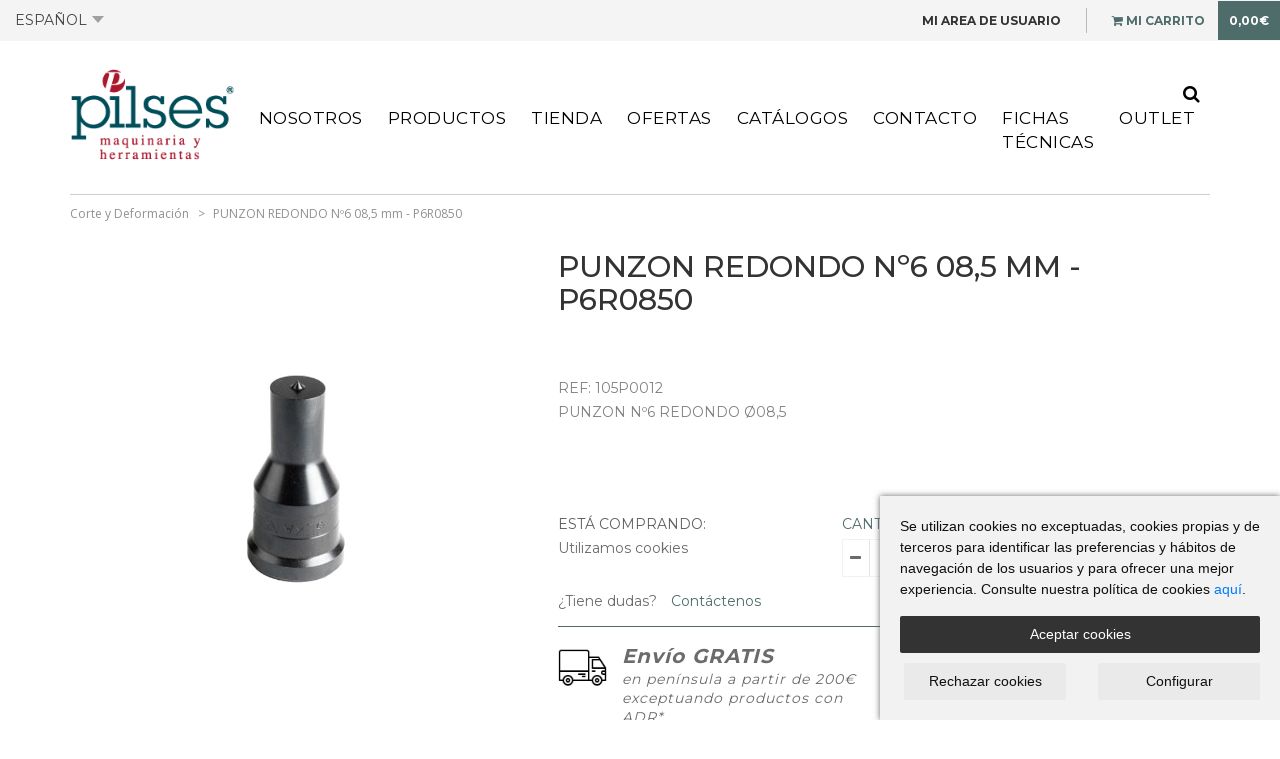

--- FILE ---
content_type: text/html; charset=utf-8
request_url: https://www.pilses.com/punzon_redondo_p6r0850
body_size: 15154
content:
<!DOCTYPE html>
<!--[if IE]><![endif]-->
<!--[if IE 8 ]><html dir="ltr" lang="es" class="ie8"><![endif]-->
<!--[if IE 9 ]><html dir="ltr" lang="es" class="ie9"><![endif]-->
<!--[if (gt IE 9)|!(IE)]><!-->
<html dir="ltr" lang="es">
<!--<![endif]-->
<head>
    <meta charset="UTF-8" />
    <meta name="viewport" content="width=device-width, user-scalable=no, initial-scale=1.0, maximum-scale=1.0, minimum-scale=1.0">
    <meta http-equiv="X-UA-Compatible" content="IE=edge">
    <title>PUNZON REDONDO Nº6 08,5 mm - P6R0850</title>
    <base href="https://www.pilses.com/" />

            <meta name="description" content="PUNZON Nº6 REDONDO Ø08,5" />
    
            <meta name="keywords" content="Punzón Nº6 Redondo, Punzón Ø08,5, P6R0850, Punzón redondo de precisión, Punzón de alta calidad, Punzón para metalurgia, Herramientas de perforación, Punzón duradero, Punzón para joyería, Punzón para artesanía, Accesorios de metalurgia" />
    
    
        

            <link href="https://www.pilses.com/punzon_redondo_p6r0850" rel="canonical" />
            <link href="https://www.pilses.com/punzon_redondo_p6r0850" rel="alternate"  hreflang="es-es"/>
            <link href="https://www.pilses.com/en/punch_round_p6r0850" rel="alternate"  hreflang="en-gb"/>
            <link href="https://www.pilses.com/image/catalog/marcas/icono-web.png" rel="icon" />
            <link href="catalog/view/theme/pilses/stylesheet/stylesheet.min.css?v=1718000475" rel="stylesheet" />
    
    
                        <meta
                                            property="og:title"
                                            content="PUNZON REDONDO Nº6 08,5 mm - P6R0850"
                                />
                    <meta
                                            property="og:description"
                                            content="PUNZON Nº6 REDONDO Ø08,5"
                                />
                    <meta
                                            property="og:type"
                                            content="product"
                                />
                    <meta
                                            property="og:image"
                                            content="https://www.pilses.com/image/cache/catalog/products/105P0012-300x300.jpg"
                                />
                    <meta
                                            property="og:image:with"
                                            content="300"
                                />
                    <meta
                                            property="og:image:height"
                                            content="300"
                                />
                    <meta
                                            property="og:url"
                                            content="https://www.pilses.com/punzon_redondo_p6r0850"
                                />
                    <meta
                                            name="google-site-verification"
                                            content="WuQ5bZO6LKUgY9XfZgYBeCrwmDkvrnk8ZTt-Lbz-JKM"
                                />
                    <meta
                                            name="facebook-domain-verification"
                                            content="m2tx68tt5e02nlf5pg6t83ibk9p8lp"
                                />
            
    <script src="catalog/view/javascript/modules/cookie-consent.js" type="text/javascript"></script>
    <script>
        let cookiesConsent = true;
    </script>
            <script type="text/javascript">
            cookiesConsent = true;
            document.addEventListener('DOMContentLoaded', function () {
                let cc = cookieconsent.run({"notice_banner_type":"simple","consent_type":"express","palette":"light","language":"es",
                    "website_name":"Pilses.S.L ",
                    "cookies_policy_url":"https://www.pilses.com/politica-de-cookies",
                    "change_preferences_selector":".changePreferences"});
                cookieconsentParse(cc);
            });
        </script>
    
            
    
    
    
    <script type="text/javascript">
        var scripts = [];
        function addScript(url, cb) {
            if(typeof cb == 'undefined') var cb = null;
            scripts.push({
                type: 'url',
                value: url,
                cb: cb
            });
        }
        function addFnScript(fn, cb) {
            if(typeof cb == 'undefined') var cb = null;

            scripts.push({
                type: 'fn',
                value: fn,
                cb: cb
            });
        }
    </script>





</head>
<body class="product-product-1348">
<!-- Google tag (gtag.js) --> 
<script async src="https://www.googletagmanager.com/gtag/js?id=G-PPPT7T4LJX"></script> 
<script> window.dataLayer = window.dataLayer || []; function gtag(){dataLayer.push(arguments);} gtag('js', new Date()); gtag('config', 'G-PPPT7T4LJX'); </script>

<!-- End Google Tag Manager (noscript) -->
<div id="wrapper">
    <div id="container">
            <header id="header">
            <div class="header-top">
                <div class="container-fluid">
                    <div class="row">
                        <div class="col-xs-5 col-sm-4 ">
                            <div class="languages">
    <div class="dropdown">
        <a href="#" data-toggle="dropdown" class="lang_selector">Español<span class="caret"></span></a>
                    <ul class="dropdown-menu" data-action="https://www.pilses.com/index.php?route=common/language/language">
                                                                                                <li data-code="en-gb"><a href="https://www.pilses.com/en/punch_round_p6r0850">English</a></li>
                                                </ul>
            </div>
</div>
                        </div>

                        <div class="col-xs-7 col-sm-8">
                            <div class="clearfix">
                                <div id="cart" class="pull-right hidden-xs">
    <a href="javascript:void(0);" class="show-cart" disabled>
        <ul class="">
            <li class="text-cart"><i class="fa fa-shopping-cart"></i><span class="hidden-xs"> Mi carrito</span></li>
            <li><span class="cart-total total-value">0,00€</span></li>
        </ul>
    </a>
</div>

<div id="cart-left">
    <div class="cart-header">
        <div class="cart-title">Mi carrito</div>
        <i class="cart-close"></i>
    </div>

    <div class="cart-container">
            </div>

    <div class="cart-footer">
        <a href="https://www.pilses.com/index.php?route=checkout/cart" class="btn btn-block btn-default">Mi carrito</a>
        <a href="https://www.pilses.com/index.php?route=checkout/checkout" class="btn btn-block btn-primary btn-checkout">Finalizar compra</a>
    </div>

    </div>
                                <div class="user-info pull-right ">
                                    <a href="https://www.pilses.com/index.php?route=account/login" class="account">
                                        <span class="">Mi area de usuario</span>
                                    </a>
                                </div>
                            </div>
                        </div>
                    </div>
                </div>
            </div>

            <div class="header-bottom">
                <div class="container">
                    <div class="row">
                        <div class="col-xs-4 nav-icon-wrapper">
                            <div id="nav-icon">
                                <span></span>
                                <span></span>
                                <span></span>
                                <span></span>
                            </div>
                        </div>
                                                    <div class="col-xs-4 col-sm-3 hidden-md hidden-lg">
                                <a href="https://www.pilses.com" id="logo"><img src="https://www.pilses.com/image/catalog/pilses-logo-mobile.png" alt="Pilses.S.L " class="img-responsive" /></a>
                            </div>
                            <div class="hidden-xs hidden-sm col-sm-3 col-md-2">
                                <a href="https://www.pilses.com" id="logo"><img src="https://www.pilses.com/image/catalog/pilses-logo-desktop.png" alt="Pilses.S.L " class="img-responsive" /></a>
                            </div>
                                                <div class="col-xs-4 visible-xs menu-actions">
                            <ul class="list-inline text-right">
                                <li>
                                    <div class="toggle-searcher"><i class="fa fa-search"></i></div>
                                </li>
                                <li>
                                    <span class="total-items">0</span>
                                    <a href="javascript:void(0);" class="show-cart" rel="nofollow"><i class="fa fa-shopping-cart"></i></a>
                                </li>
                            </ul>
                        </div>
                        <div class="col-sm-9 col-md-10">
                            <div id="top-navigation">
                                
                            </div>
                            <nav id="navigation">
                                <div id="search">
    <div class="toggle-searcher"><i class="fa fa-search"></i></div>
    <form id="search-form" class="search_form" method="get" role="search">
        <input type="search" name="search" value="" />
        <div class="searcher"><i class="fa fa-search button-search"></i></div>
    </form>
</div>
                                
<ul class="menu_main">
    <li><a href="https://www.pilses.com/index.php?route=information/information&information_id=1" class="">Nosotros</a></li><li><a href="https://www.pilses.com/productos" class="">Productos</a></li><li><a href="https://www.pilses.com/index.php?route=product/category&sort=p.date_sort_order&order=DESC" class="">Tienda</a></li><li class="dropmenu"><a href="javascript:void(0);" class="" rel="nofollow">Ofertas</a><div class="content_submenu"><div class="container"><div class="row"><div class="col-xs-12 col-md-2 column"><a href="https://www.pilses.com/ofertas-en-maquinaria-y-herramientas-actuales">Ofertas activas</a><ul></ul></div><div class="col-xs-12 col-md-2 column"><a href="https://www.pilses.com/ofertas-antiguas">Ofertas antiguas</a><ul></ul></div></div></div></div></li><li><a href="https://www.pilses.com/nuestros-catalogos" class="">Catálogos</a></li><li><a href="https://www.pilses.com/index.php?route=information/contact" class="">Contacto</a></li><li class="dropmenu"><a href="javascript:void(0);" class="" rel="nofollow">Fichas Técnicas</a><div class="content_submenu"><div class="container"><div class="row"><div class="col-xs-12 col-md-2 column"><a href="http://www.pilses.com/fichas-tecnicas-activas">Fichas Técnicas activas</a><ul></ul></div><div class="col-xs-12 col-md-2 column"><a href="http://www.pilses.com/fichas-tecnicas-anteriores">Fichas Técnicas anteriores</a><ul></ul></div></div></div></div></li><li><a href="https://www.pilses.com/index.php?route=product/category&amp;path=193" class="">Outlet</a></li></ul>
                            </nav>
                        </div>
                    </div>
                </div>
            </div>
        </header>

    <div class="container">
        <div class="product-wrapper">
            <ul class="breadcrumb">
                                <li><a href="https://www.pilses.com/index.php?route=product/category&path=69">Corte y Deformación</a></li>
                <li><a href="https://www.pilses.com/punzon_redondo_p6r0850">PUNZON REDONDO Nº6 08,5 mm - P6R0850</a></li>
            </ul>
            <div class="row">
                                                                    <div id="content" class="product_info col-sm-12">
                    <div class="row">
                                                                                                    <div class="col-xs-12 visible-xs">
                            <div class="product-heading">
                                <h1>PUNZON REDONDO Nº6 08,5 mm - P6R0850</h1>
                            </div>
                        </div>
                        <div class="col-xs-12 col-sm-5">
                            <div class="carousel-images">
                                <div class="content-images">

                                                                            <img src="https://www.pilses.com/image/cache/catalog/products/105P0012.jpg" alt="105P0012" class="img-responsive">

                                    
                                                                    </div>
                            </div>
                        </div>


                                                                                                    <div class="col-sm-7 col-xs-12">
                            <div class="product-heading hidden-xs">
                                <h1>PUNZON REDONDO Nº6 08,5 mm - P6R0850</h1>
                            </div>

                            <div class="description">
                                <div class="row">
                                    <div class="col-sm-12">
                                        <p class="model">REF: 105P0012</p>
                                        PUNZON Nº6 REDONDO Ø08,5

                                    </div>
                                    <div class="col-sm-12">
                                                                            </div>
                                </div>
                            </div>


                            

                        </div>
                        <div class="col-xs-12   col-md-7 pull-right">

                            <div id="product">
                                <div id="product-data">
                                    <div class="row form-group">
                                                                            </div>
                                                                            <div class="row form-group">
                                                                                    </div>
                                        <div class="row">
                                            <div class="col-xs-12 col-sm-6 col-md-4">
                                                <label>Está comprando:</label>
                                                <div id="text-buying">
                                                    PUNZON REDONDO Nº6 08,5 mm - P6R0850
                                                </div>
                                            </div>
                                            <div class="col-xs-6 col-sm-offset-0 col-sm-3 col-md-offset-1 col-md-3">
                                                <label for="input-quantity"
                                                       class="color">Cantidad</label>
                                                <input 
                                                        type="number"
                                                        name="quantity"

                                                        value="1"
                                                                                                                min="1"
                                                                                                                     data-spinner-step="1"                                                         size="4" id="input-quantity"
                                                        class="quantity"
                                                        data-product="1348"
                                                        data-price=""
                                                        autocomplete="off"
                                                                                                                    data-update="2" data-spinner/>
                                                <input type="hidden" name="product_id" value="1348"/>
                                                                                            </div>
                                            <div class="col-xs-6 col-sm-3 col-md-4 text-right">
                                                <label style="margin: 0;">Precio</label><br/>
                                                <span style="font-size: 10px; margin-top: -5px; display: block; ">IVA INCLUIDO</span>
                                                <div id="text-price" data-total="0">
                                                                                                            <span class="price">27,76€</span>
                                                        <!--<span class="price">27</span>-->
                                                                                                    </div>

                                            </div>
                                        </div>
                                    
                                </div>
                                <div class="row">
                                    <div class="col-xs-12 col-sm-6 product-contact">
                                        <p>¿Tiene dudas?<a href="https://www.pilses.com/index.php?route=information/contact&product_id=1348">  Contáctenos</a></p>
                                    </div>
                                </div>

                                                                <div class="product-price-wrapper">
                                                                                                            <div class="row">
                                                                                                                                <a href="index.php?route=cms/article&article_id=1" style="color: #6b6b6b;">
                                                <div class="col-xs-12 col-sm-6 free-ship">
                                                    <img src="image/catalog/free-ship.png">
                                                    <span><p>Envío GRATIS</p> en península a partir de 200€ exceptuando productos con ADR*</span>
                                                </div>
                                            </a>
                                            <div class="col-xs-12 col-sm-6 floating">
                                                <button type="button" id="button-cart"
                                                        data-loading-text="Cargando..."
                                                        class="btn btn-primary btn-lg btn-block">
                                                    <small>Añadir al carrito</small>
                                                    <i class="fa fa-shopping-cart"></i>
                                                    <span class="price">27,76€</span>
                                                </button>
                                            </div>
                                                                            </div>
                                </div>
                                 </div>

                                                            <div class="rating">
                                                                        <!-- AddThis Button BEGIN -->
                                    <div class="addthis_toolbox addthis_default_style" data-url="https://www.pilses.com/punzon_redondo_p6r0850" style="margin-top: 15px;margin-left: -20px;"><a
                                                class="addthis_button_facebook_like" fb:like:layout="button_count"></a>
                                        <a
                                                class="addthis_button_tweet" style="width: 100px;"></a> <a
                                                class="addthis_button_pinterest_pinit"></a> <a
                                                class="addthis_counter addthis_pill_style"></a></div>
                                    <script type="text/javascript"
                                            src="//s7.addthis.com/js/300/addthis_widget.js#pubid=ra-515eeaf54693130e"></script>
                                    <!-- AddThis Button END -->
                                </div>
                             </div>
                    </div>
                                            <h3>Productos Relacionados</h3>
                        <div class="row">                                                             <div class="col-6 col-sm-4 col-md-4 product-layout item">
                                                                        <div class="product-box">
    <div class="image">
        <a href="https://www.pilses.com/punzon_redondo_p6r0650">
                    <img src="https://www.pilses.com/image/cache/catalog/products/105P0008-250x250.jpg" alt="PUNZON REDONDO Nº6 06,5 mm - P6R0650" title="PUNZON REDONDO Nº6 06,5 mm - P6R0650" />
                </a>
    </div>
    <div class="caption">
        <span class="category">
                            Corte y Deformación
                    </span>

        <span class="name">PUNZON REDONDO Nº6 06,5 MM - P6R0650</span>

        <div class="price-layer row" style="min-height: 52px;">
                                                                    
                <div class="col-xs-12">
                    <div class="">
                                                    <span class="price">23,84€</span>
                                                                    </div>


                </div>
                                    </div>
    </div>
</div>
                                </div>
                                                                                            <div class="col-6 col-sm-4 col-md-4 product-layout item">
                                                                        <div class="product-box">
    <div class="image">
        <a href="https://www.pilses.com/punzon_redondo_p6r1050">
                    <img src="https://www.pilses.com/image/cache/catalog/products/105P0016-250x250.jpg" alt="PUNZON REDONDO Nº6 10,5 mm - P6R1050" title="PUNZON REDONDO Nº6 10,5 mm - P6R1050" />
                </a>
    </div>
    <div class="caption">
        <span class="category">
                            Corte y Deformación
                    </span>

        <span class="name">PUNZON REDONDO Nº6 10,5 MM - P6R1050</span>

        <div class="price-layer row" style="min-height: 52px;">
                                                                    
                <div class="col-xs-12">
                    <div class="">
                                                    <span class="price">23,84€</span>
                                                                    </div>


                </div>
                                    </div>
    </div>
</div>
                                </div>
                                                                                            <div class="col-6 col-sm-4 col-md-4 product-layout item">
                                                                        <div class="product-box">
    <div class="image">
        <a href="https://www.pilses.com/punzon_redondo_p6r2000">
                    <img src="https://www.pilses.com/image/cache/catalog/products/105P0035-250x250.jpg" alt="PUNZON REDONDO Nº6 20,0 mm - P6R2000" title="PUNZON REDONDO Nº6 20,0 mm - P6R2000" />
                </a>
    </div>
    <div class="caption">
        <span class="category">
                            Corte y Deformación
                    </span>

        <span class="name">PUNZON REDONDO Nº6 20,0 MM - P6R2000</span>

        <div class="price-layer row" style="min-height: 52px;">
                                                                    
                <div class="col-xs-12">
                    <div class="">
                                                    <span class="price">23,84€</span>
                                                                    </div>


                </div>
                                    </div>
    </div>
</div>
                                </div>
                                                             </div>
                    </div>

                                    
            </div>
        </div>
    </div>
<script type="text/javascript" defer="defer"><!--
    addScript('catalog/view/javascript/jquery/jquery.zoom.min.js',
        function () {
            $.each($('.photoZoom'), function (i, v) {
                var el = $(v), vUrl = el.data('zoom');

                el.zoom({
                    url: vUrl
                });
            });
        });

    addFnScript(
        function () {
            loadProductPage();
            //updateImageCarousel();
        });

    function loadProductPage() {
        makeDropselect();

        var owl = $('.content-carousel');

        owl.owlCarousel({
            items: 1,
            loop: false,
            margin: 0,
            nav: true,
            navText: ["", ""],
            URLhashListener: true,
            autoplayHoverPause: true,
            startPosition: 0
        });
//startPosition: 'URLHash'
        calcPrice();

        owl.on('changed.owl.carousel', function (event) {
            //console.log("Change photo...");
            data_hash(event);
            event.preventDefault();
        });


        $('.carousel-images .images .hash').click(function() {
            var item = parseInt($(this).attr("item"))-1;
            owl.trigger("to.owl.carousel", [item, 500, true]);
            //console.log(item);
        });

        function data_hash(event){
            //console.log("Change photo 2...");
            //var hash = (event.page.index)+1;
            var hash = (event.page.index)+1;

            var new_position = $('.item-'+hash).closest('div').outerWidth() *event.page.index;
            $(".hash").removeClass('active');
            $("[item="+hash+"]").addClass('active');
        }

            }

    function calcPrice() {
        var xhr2;

        if (xhr2 && xhr2.readyState != 4) {
            xhr2.abort();
        }

        var $product_data = $('#product-data');
        var product_id = $product_data.find('input[name="product_id"]').val();
        var quantity = $product_data.find('input[name="quantity"]').val();
        var packaging_id = 0;
        if ($product_data.find('input[name="packaging_id"]').length > 0) {
            packaging_id = $product_data.find('input[name="packaging_id"]').val();
        }
        if (quantity < 0) {
            quantity = 0;
        }
        xhr2 = $.ajax({
            url: 'index.php?route=product/product/price&product_id=' + product_id + '&quantity=' + quantity + "&packaging_id=" + packaging_id,
            type: 'post',
            dataType: 'json',
            success: function (json) {
                $product_data.find('#text-price span.price').html(json.total_formatted);

                $('#text-price').data('total', json.total);

                $product_data.find('p.units #units_less').html(json.quantity);


                calcTotal();
            }
        });
    }
        function calcTotal() {
            var total = 0;
            var calcular = true;
            var xhr;


                        total += $('#text-price').data('total');

            
            $('.product-relations .item').each(function (i, v) {
                var item = $(v), q = item.find('[name="quantity"]');
                //var qval = q.val()+0;
                var qval = parseFloat(q.val()) + parseFloat(0);
                if (qval >= 0) {
                    var p = parseFloat(item.find('[data-price]').data('price'));
                    var line_total = parseFloat(qval) * p;
                    total += line_total;
                }
                //else {
                //q.val(0);
                //}
            });


            if (calcular) {
                if (xhr && xhr.readyState != 4) {
                    xhr.abort();
                }
                xhr = $.ajax({
                    url: 'index.php?route=checkout/cart/formatValue&value=' + total,
                    type: 'post',
                    dataType: 'json',
                    success: function (json) {
                        if (json['value']) {
                            $('#button-cart .price').html(json['value']);
                        }
                    }
                });
            } else {
                $('#button-cart .price').html(total);
            }
        }

    addFnScript(function () {
        setTimeout(textBuying, 300);

        $(".downloads").hover(function(){
                $("#pdf_icon").attr("src","image/catalog/pdf_icon_white.png");
                }, function(){
                $("#pdf_icon").attr("src","image/catalog/pdf_icon.png");
            });

        $('.content-images .owl-carousel img').click( function() {
            img = $(this).attr('src');
            bootbox.dialog({
                message: '<img src="' + img + '" style="width:100%;"></img>',
                onEscape: true,
                backdrop: true
            });
        });

        $('.content-images > img').click( function() {
            img = $(this).attr('src');
            bootbox.dialog({
                message: '<img src="' + img + '" style="width:100%;"></img>',
                onEscape: true,
                backdrop: true
            });
        });

        
        $('#product-data select[name=\'recurring_id\'],#product-data  input[name="quantity"]').change(function () {
            var xhr;
            if (xhr && xhr.readyState != 4) {
                xhr.abort();
            }

            xhr = $.ajax({
                url: 'index.php?route=product/product/getRecurringDescription',
                type: 'post',
                data: $('input[name=\'product_id\'], input[name=\'quantity\'], select[name=\'recurring_id\']'),
                dataType: 'json',
                beforeSend: function () {
                    $('#recurring-description').html('');
                },
                success: function (json) {
                    $('.alert, .text-danger').remove();

                    if (json['success']) {
                        $('#recurring-description').html(json['success']);
                    }
                }
            });
        });

        function textBuying() {
            var str_buying = $('h1').html(),
                packaging = $('#dSpackaging_id .selected'),
                color = $('#color_id'),
                packaging_price = 0;

            if (packaging.length > 0) {
                str_buying += ' en ' + packaging.data('name');
                packaging_price = packaging.data('total');
            }

            if (typeof color != 'undefined' && color.data('text')) {
                str_buying += ' - ' + color.data('text');
            }

            if (parseInt(packaging_price) > 0) {
                str_buying += ' - ' + packaging_price;
            }

            $('#text-buying').html(str_buying);
        }

        function addProduct(data, cb) {

            var xhr;
            if (xhr && xhr.readyState != 4) {
                xhr.abort();
            }

            xhr = $.ajax({
                url: 'index.php?route=checkout/cart/add',
                type: 'post',
                data: data,
                dataType: 'json',
                beforeSend: function () {
                    $('#button-cart').button('loading');
                },
                complete: function () {
                    $('#button-cart').button('reset');
                },
                success: function (json) {
                    if (typeof cb != 'undefined') {
                        cb(json);
                    }
                },
                error: function (xhr, ajaxOptions, thrownError) {
                    alert(thrownError + "\r\n" + xhr.statusText + "\r\n" + xhr.responseText);
                }
            });
        }


        $(document).on('input', '.product-relations [name="quantity"]', function () {
            let xhr2;
            let item = $(this).closest('.item'), q = $(this);

            let quantity = parseInt(q.val());

            
            if (quantity >= 0) {
                if (xhr2 && xhr2.readyState != 4) {
                    xhr2.abort();
                }

                var product_id = q.data('product');
                var packaging_id = 0;

                if (quantity <= 0 || quantity == '') {
                    quantity = 0;
                }

                xhr2 = $.ajax({
                    url: 'index.php?route=product/product/price&product_id=' + product_id + '&quantity=' + quantity + "&packaging_id=" + packaging_id,
                    type: 'post',
                    dataType: 'json',
                    success: function (json) {
                        item.find('[data-price]').data('price', json['unit']);
                        item.find('[data-price]').find('p').html(json['unit_formatted']);
                        item.find('[data-total]').html(json['total_formatted']);
                    }
                });
            } else {
                q.val(0);
            }
            calcTotal();
        });

        $(document).on('change', '#product-data [name="quantity"]', function () {
            calcPrice();
        });

        $('#product-data [name="quantity"]').focusout(function () {
            if ($(this).val()<1){
                $(this).val(1);
                $(this).trigger( "input");
            }
        });

        // $('#product-data [name="quantity"],.product-relations [name="quantity"]').focusout(function () {
        $('.product-relations [name="quantity"]').focusout(function () {
            var q = $(this);
            if (q.val() == '') {
                q.val(0);
            }
        });

        $(document).on('click', '#button-cart', function () {
            var product_relations = [];

            var has_relateds = false;
            var relateds_with_quantity = 0;

            if ($('.product-relations').length > 0) {
                product_relations = $('.product-relations .item');
                has_relateds = true;
                $.each(product_relations, function (i, v) {
                    if ($(v).find('[name="quantity"]').val() > 0) {
                        relateds_with_quantity++;
                    }
                });
            }

            if (has_relateds && relateds_with_quantity == 0) {
                bootbox.confirm({
                    message: "Porfavor recuerde escoger sus cierres",
                    callback: function (result) {
                        if (result)
                            addProductToCart();
                    },
                    buttons: {
                        cancel: {
                            className: 'btn btn-link',
                            label: "Seleccionar cierres"
                        },
                        confirm: {
                            className: 'btn btn-default',
                            label: "Comprar sin cierres"
                        }
                    }
                });
            } else {
                addProductToCart();
            }
        });

        function addProductToCart() {
            var product_relations = [];

            if ($('.product-relations').length > 0) {
                product_relations = $('.product-relations .item');
            }

            addProduct($('#product-data input[type=\'text\'],#product-data input[type=\'number\'], #product-data input[type=\'hidden\'], #product-data input[type=\'radio\']:checked, #product-data input[type=\'checkbox\']:checked, #product-data select, #product-data textarea'),
                function (json) {
                    $('.alert, .text-danger').remove();
                    $('.form-group').removeClass('has-error');
                    if (json['error']) {
                        if (json['error']['option']) {
                            for (i in json['error']['option']) {
                                var element = $('#input-option' + i.replace('_', '-'));

                                if (element.parent().hasClass('input-group')) {
                                    element.parent().after('<div class="text-danger">' + json['error']['option'][i] + '</div>');
                                } else {
                                    element.after('<div class="text-danger">' + json['error']['option'][i] + '</div>');
                                }
                            }
                        }

                        if (json['error']['recurring']) {
                            $('select[name=\'recurring_id\']').after('<div class="text-danger">' + json['error']['recurring'] + '</div>');
                        }

                        // Highlight any found errors
                        $('.text-danger').parent().addClass('has-error');
                    }

                    if (json['success']) {
                        var related = (typeof json["cart"] !== "undefined" ? json["cart"] : 0);

                        $.each(product_relations, function (i, v) {
                            if ($(v).find('[name="quantity"]').val() > 0) {
                                addProduct('quantity=' + $(v).find('[name="quantity"]').val() + '&product_id=' + $(v).data('product') + "&related=" + related);
                            }
                        });

                        alert2(json['success'], 'success', '.breadcrumb');
                        textBuying();

                        updateTotal(json);
                        if ($('.show-cart').attr('disabled')) $('.show-cart').removeAttr('disabled');

                        loadCart(function (cart) {
                            if (cart) {
                                cart = $(cart);
                                $('#cart-left .cart-container').replaceWith(cart.find('.cart-container'));
                                makeSpinners();
                            }
                        });

                        $('html, body').animate({scrollTop: 0}, 'slow');

                        resetQuantity();
                    }
                });
        }

        if (typeof datetimepicker != 'undefined') {
            $('.date').datetimepicker({
                pickTime: false
            });

            $('.datetime').datetimepicker({
                pickDate: true,
                pickTime: true
            });

            $('.time').datetimepicker({
                pickDate: false
            });
        }
        else {
            log('KRSYSTEM: datetimepicker is disabled', 'error');
        }

        $('button[id^=\'button-upload\']').on('click', function () {
            var node = this;

            $('#form-upload').remove();

            $('body').prepend('<form enctype="multipart/form-data" id="form-upload" style="display: none;"><input type="file" name="file" /></form>');

            $('#form-upload input[name=\'file\']').trigger('click');

            if (typeof timer != 'undefined') {
                clearInterval(timer);
            }

            timer = setInterval(function () {
                if ($('#form-upload input[name=\'file\']').val() != '') {
                    clearInterval(timer);

                    $.ajax({
                        url: 'index.php?route=tool/upload',
                        type: 'post',
                        dataType: 'json',
                        data: new FormData($('#form-upload')[0]),
                        cache: false,
                        contentType: false,
                        processData: false,
                        beforeSend: function () {
                            $(node).button('loading');
                        },
                        complete: function () {
                            $(node).button('reset');
                        },
                        success: function (json) {
                            $('.text-danger').remove();

                            if (json['error']) {
                                $(node).parent().find('input').after('<div class="text-danger">' + json['error'] + '</div>');
                            }

                            if (json['success']) {
                                alert2(json['success']);

                                $(node).parent().find('input').val(json['code']);
                            }
                        },
                        error: function (xhr, ajaxOptions, thrownError) {
                            alert(thrownError + "\r\n" + xhr.statusText + "\r\n" + xhr.responseText);
                        }
                    });
                }
            }, 500);
        });

        $('#review').delegate('.pagination a', 'click', function (e) {
            e.preventDefault();
            $('#review').fadeOut('slow');
            $('#review').load(this.href);
            $('#review').fadeIn('slow');
        });

        $('#review').load('index.php?route=product/product/review&product_id=1348');

        $('#button-review').on('click', function () {
            $.ajax({
                url: 'index.php?route=product/product/write&product_id=1348',
                type: 'post',
                dataType: 'json',
                data: $("#form-review").serialize(),
                beforeSend: function () {
                    $('#button-review').button('loading');
                },
                complete: function () {
                    $('#button-review').button('reset');
                },
                success: function (json) {
                    $('.alert-success, .alert-danger').remove();

                    if (json['error']) {
                        $('#review').after('<div class="alert alert-danger"><i class="fa fa-exclamation-circle"></i> ' + json['error'] + '</div>');
                    }

                    if (json['success']) {
                        $('#review').after('<div class="alert alert-success"><i class="fa fa-check-circle"></i> ' + json['success'] + '</div>');

                        $('input[name=\'name\']').val('');
                        $('textarea[name=\'text\']').val('');
                        $('input[name=\'rating\']:checked').prop('checked', false);
                    }
                }
            });
        });

        $(document).on('click', '.product_image', function (e) {
            e.preventDefault();
            if ($(this).attr('href')) {
                var img = {src: $(this).attr('href')},
                    imgs = [],
                    pushed = [];

                imgs.push(img);
                pushed.push($(this).attr('href'));

                var smallImages = $('.image-additional a[rel]');
                if (smallImages.length > 0) {
                    $.each(smallImages, function () {
                        var _el = $(this);

                        if (_el.attr('rel')) {
                            var params = eval("(" + _el.attr('rel') + ")");
                            if (params.large && $.inArray(params.large, pushed) < 0) {
                                pushed.push(params.large);
                                imgs.push({src: params.large});
                            }
                        }
                    });
                }

                if (imgs) {
                    $.magnificPopup.open({
                        items: imgs,
                        type: 'image',
                        gallery: {
                            enabled: true
                        }
                    });
                }
            }
        });

        $(document).on('click', '.image-additional a[rel]', function (e) {
            e.preventDefault();

            var $this = $(this),
                _zoom = $('.photoZoom'),
                _img = $('.main-img');


            if ($this.attr('rel')) {
                _img.each(function () {
                    var params = eval("(" + $this.attr('rel') + ")");
                    $(this).attr('src', params.small);
                    $(this).attr('data-original', params.large);
                    $(this).closest('a').trigger('zoom.destroy');
                    $('.zoom-del').trigger('click');

                    $(this).closest('a').attr('href', params.large);

                    _zoom.zoom({
                        url: params.large
                    });
                });
            }
        });

        $(document).on('click', '.agotado', function (e) {
            e.preventDefault();

            // $('.product-contact a').trigger('click'):
            // $('.product-contact a').click();
            window.location.href=$('.product-contact a').attr('href');
        });
    });

    function none() {
    }
    //--></script>
    </div>
    </div>
    <div id="footer">
        <div class="container">
            <div class="row">
                <div class="col-xs-12">
                    <div class="row footer-top">
                        <div class="col-xs-12 col-sm-3 menu-footer">
                            <h4>Comprar en Pilses</h4>
                            
<ul class="list-unstyled">
    <li><a href="https://www.pilses.com/index.php?route=information/information&information_id=5" class="">Condiciones de uso y compra</a></li><li><a href="https://www.pilses.com/index.php?route=information/information&information_id=3" class="">Aviso legal</a></li><li><a href="https://www.pilses.com/index.php?route=information/information&information_id=4" class="">Política de privacidad</a></li><li><a href="https://www.pilses.com/politica-de-cookies" class="">Política de cookies</a></li></ul>
                        </div>
                        <div class="col-xs-12 col-sm-3 menu-footer">
                            <h4>Accessos directos</h4>
                            
<ul class="list-unstyled">
    <li><a href="https://www.pilses.com/index.php?route=information/information&information_id=1" class="About us">Nosotros</a></li><li><a href="https://www.pilses.com/index.php?route=information/contact" class="">Contacta con nosotros</a></li><li><a href="https://www.pilses.com/index.php?route=cms/article&article_id=1" class="">Proceso de compra, envíos y formas de pago</a></li></ul>
                        </div>
                        <div class="col-xs-12 col-sm-6 menu-footer category-menu-footer">
                            
<ul class="list-unstyled">
    <h4>Productos</h4><ul class="list-unstyled"><li><a href="https://www.pilses.com/index.php?route=product/category&path=1">Herramientas de Corte</a></li><li><a href="https://www.pilses.com/index.php?route=product/category&path=31">Acc. Máquina-Herramienta</a></li><li><a href="https://www.pilses.com/index.php?route=product/category&path=36">Abrasión</a></li><li><a href="https://www.pilses.com/index.php?route=product/category&path=42">Herramientas Manuales</a></li><li><a href="https://www.pilses.com/index.php?route=product/category&path=47">Metrología</a></li><li><a href="https://www.pilses.com/index.php?route=product/category&path=55">Bancos y Armarios</a></li><li><a href="https://www.pilses.com/index.php?route=product/category&path=63">Máquina-Herramienta</a></li><li><a href="https://www.pilses.com/index.php?route=product/category&path=69">Corte y Deformación</a></li><li><a href="https://www.pilses.com/index.php?route=product/category&path=75">Soldadura</a></li><li><a href="https://www.pilses.com/index.php?route=product/category&path=83">Complementos para Industria</a></li><li><a href="https://www.pilses.com/index.php?route=product/category&path=92">Seguridad Laboral</a></li><li><a href="https://www.pilses.com/index.php?route=product/category&path=109">Automoción</a></li><li><a href="https://www.pilses.com/index.php?route=product/category&path=161">MARCAS</a></li><li><a href="https://www.pilses.com/index.php?route=product/category&path=193">SPECIAL PRICES</a></li></ul></ul>
                        </div>
                    </div>
                </div>
                <div class="col-xs-12 footer-bottom-row">
                    <div class="col-xs-12 col-md-8">
                        

<h2 class="footer-bottom-title"> Axudas do Igape á dixitalización Industria 4.0</h2><div class="footer-bottom">
<div class="footer-bottom-images"><img alt="" src="/image/catalog/xunta-galicia.png" /> <img alt="" class="european-union" src="/image/catalog/european-union.png" /><img alt="" src="/image/catalog/igape.png" /><img alt="" src="/image/catalog/xacobeo-galicia.png" /> <img alt="" src="/image/catalog/galicia.png" /></div>

<p>Esta empresa foi beneficiaria dunha axuda do programa do IGAPE “dixitalización Industria 4.0”, cuxo resultado é promover a transformación dixital da empresa e favorecer o crecemento e consolidación das PEME, mellorando o seu financiamento, tecnoloxía e acceso a servizos de apoio avanzados.</p>
&nbsp;

<p>Operación cofinanciada pola Unión Europea | Programa Operativo FEDER Galicia<tcxspan tcxhref="20142020" title="Call  2014-2020  via 3CX"> 2014-2020 </tcxspan>| Conseguir un tecido empresarial máis competitivo | Unha maneira de facer Europa</p>
</div>

<p>&nbsp;</p>

                    </div>
                    <div class="col-xs-12 col-md-4 footer-bottom-img" style="text-align:center">
                        <img src="https://www.pilses.com/image/catalog/pilses-logo-desktop.png"/>
                        <div style="margin: 0; margin-top: 40px;display: flex;column-gap: 10px;align-items: flex-end;justify-content: center;">
                            <div style="padding: 0 0 0 0;">
                                <a href="https://www.facebook.com/pilses"><img src="https://www.pilses.com/image/catalog/fb.png" style="width: 30px;"/></a>
                            </div>
                            <div style="padding: 0 0 0 0;">
                                <a href="https://www.instagram.com/pilses_s.l/"><img src="https://www.pilses.com/image/catalog/ig.png" style="width: 30px;"/></a>
                            </div>
                            <div style="padding: 0 0 0 0;">
                                <a href="https://twitter.com/pilsessl"><img src="https://www.pilses.com/image/catalog/tw.png" style="width: 30px;"/></a>
                            </div>
                            <div style="padding: 0 0 0 0;">
                                <a href="https://www.linkedin.com/in/pilses-maquinaria-y-herramientas/"><img src="https://www.pilses.com/image/catalog/lnk.png" style="width: 30px;"/></a>
                            </div>
                            <div style="padding: 0 0 0 0;">
                                <a href="https://api.whatsapp.com/send?phone=34697982051" target='_blank'><img src="https://www.pilses.com/image/catalog/whatsapp.png" style="width: 30px;"/></a>
                            </div>
                        </div>
                    </div>
                </div>
            </div>
        </div>
    </div>
    <div id="overlay"></div>

    <button type="button" class="btn btn--back-to-top" id="back-to-top"></button>


            <link href="catalog/view/javascript/jquery/magnific/magnific-popup.css" type="text/css" rel="stylesheet" media="screen" />
            <link href="catalog/view/javascript/jquery/datetimepicker/bootstrap-datetimepicker.min.css" type="text/css" rel="stylesheet" media="screen" />
        <link href="catalog/view/theme/pilses/stylesheet/stylesheet.min.css?v=234" rel="stylesheet">

<script type="text/javascript">
    var BASE_URL = 'https://www.pilses.com/',
        IMAGE_URL = 'https://www.pilses.com/image/',
        filter_ajax = 1;

    var LANG = [], WP_URL = [], CFG = [];
    var language_code = 'es';

    LANG.text_yes = 'Si';
    LANG.text_no = 'No';
    LANG.button_cancel = 'Cancelar';
    LANG.button_continue = 'Continuar';
    LANG.button_confirm = 'Confirmar compra';
    LANG.text_loading = 'Cargando...';
    LANG.text_register_successful = 'Your account has been successfully created.';
    LANG.text_alert_error_max_pack = 'La cantidad no puede ser superior a la de pack (:qty unidades)';
    LANG.cc_accept_necessary = 'Rechazar cookies';
    LANG.cc_accept_all = 'Aceptar cookies';
    LANG.cookies_text = 'Se utilizan cookies no exceptuadas, cookies propias y de terceros para identificar las preferencias y hábitos de navegación de los usuarios y para ofrecer una mejor experiencia. Consulte nuestra política de cookies <a href=\"https://www.pilses.com/politica-de-cookies\">aquí</a>.';

            WP_URL['product_category'] = 'https://www.pilses.com/tienda';
            WP_URL['product_compare_add'] = 'https://www.pilses.com/index.php?route=product/compare/add';
            WP_URL['checkout'] = 'https://www.pilses.com/index.php?route=checkout/checkout';
            WP_URL['checkout_cart'] = 'https://www.pilses.com/index.php?route=checkout/cart';
            WP_URL['checkout_cart_remove'] = 'https://www.pilses.com/index.php?route=checkout/cart/remove';
            WP_URL['checkout_cart_add'] = 'https://www.pilses.com/index.php?route=checkout/cart/add';
            WP_URL['checkout_cart_edit'] = 'https://www.pilses.com/index.php?route=checkout/cart/edit';
            WP_URL['checkout_resume'] = 'https://www.pilses.com/index.php?route=checkout/checkout/resume';
            WP_URL['common_cart_info'] = 'https://www.pilses.com/index.php?route=common/cart/info';
            WP_URL['extension_total_coupon'] = 'https://www.pilses.com/index.php?route=extension/total/coupon/coupon';
            WP_URL['extension_total_priority_fee'] = 'https://www.pilses.com/index.php?route=extension/total/priority_fee/fee';
            WP_URL['account_wishlist_add'] = 'https://www.pilses.com/index.php?route=account/wishlist/add';
            WP_URL['checkout_shipping_method'] = 'https://www.pilses.com/index.php?route=checkout/shipping_method';
            WP_URL['checkout_shipping_address_save'] = 'https://www.pilses.com/index.php?route=checkout/shipping_address/save';
            WP_URL['checkout_shipping_address_form'] = 'https://www.pilses.com/index.php?route=checkout/shipping_address/form&address_id=';
            WP_URL['extension_shipping_pickup_shops'] = 'https://www.pilses.com/index.php?route=extension/shipping/pickup/shops';
            WP_URL['checkout_payment_address_address_diff'] = 'https://www.pilses.com/index.php?route=checkout/payment_address/address_diff';
            WP_URL['checkout_payment_method'] = 'https://www.pilses.com/index.php?route=checkout/payment_method';
            WP_URL['checkout_payment_address_save'] = 'https://www.pilses.com/index.php?route=checkout/payment_address/save';
            WP_URL['checkout_payment_address_form'] = 'https://www.pilses.com/index.php?route=checkout/payment_address/form&address_id=';
            WP_URL['extension_payment_pickup_shops'] = 'https://www.pilses.com/index.php?route=extension/payment/pickup/shops';
            WP_URL['tool_upload'] = 'https://www.pilses.com/index.php?route=tool/upload';
            WP_URL['checkout_checkout_country'] = 'https://www.pilses.com/index.php?route=checkout/checkout/country&country_id=';
            WP_URL['checkout_shipping_address'] = 'https://www.pilses.com/index.php?route=checkout/shipping_address';
            WP_URL['checkout_payment_address'] = 'https://www.pilses.com/index.php?route=checkout/payment_address';
            WP_URL['checkout_shipping_method_address'] = 'https://www.pilses.com/index.php?route=checkout/shipping_method&address=0';
            WP_URL['checkout_payment_method_address'] = 'https://www.pilses.com/index.php?route=checkout/payment_method&address=0';
            WP_URL['tool_validate_vies'] = 'https://www.pilses.com/index.php?route=tool/validate/vies';
            WP_URL['checkout_shipping_method_save'] = 'https://www.pilses.com/index.php?route=checkout/shipping_method/save';
            WP_URL['checkout_payment_method_save'] = 'https://www.pilses.com/index.php?route=checkout/payment_method/save';
            WP_URL['checkout_confirm_save'] = 'https://www.pilses.com/index.php?route=checkout/confirm/save';
            WP_URL['checkout_checkout_customfield'] = 'https://www.pilses.com/index.php?route=checkout/checkout/customfield&customer_group_id=';
            WP_URL['extension_shipping_pickup_getTime'] = 'https://www.pilses.com/index.php?route=extension/shipping/pickup/getTime';
            WP_URL['checkout_shipping_method_shop'] = 'https://www.pilses.com/index.php?route=checkout/shipping_method/shop';
            WP_URL['product_getRecurringDescription'] = 'https://www.pilses.com/index.php?route=product/product/getRecurringDescription';
            WP_URL['extension_total_coupon_coupon'] = 'https://www.pilses.com/index.php?route=extension/total/coupon/coupon';
            WP_URL['information_contact'] = 'https://www.pilses.com/index.php?route=information/contact';
            WP_URL['url_seo'] = 'https://www.pilses.com/index.php?route=startup/seo_url/getUrl';
            WP_URL['terms_information'] = 'https://www.pilses.com/index.php?route=information/information&information_id=4';
            WP_URL['privacy_policy_information'] = 'https://www.pilses.com/index.php?route=information/information&information_id=4';
            WP_URL['cookies_information'] = 'https://www.pilses.com/politica-de-cookies';
    

    CFG.config_seo_category_append = '0';
    CFG.filter_composer = {};
    CFG.filter_composer.filters = {};
    CFG.filter_composer.category = {};

    CFG.filter_composer.filters.append = true;
    CFG.filter_composer.category.append = false;

    CFG.allow_buy_more_than_pack = '1'

</script>
    <!--FI content_noscroll-->
    <script src="catalog/view/javascript/jquery/jquery-2.1.3.min.js" type="text/javascript"></script>
    <script src="catalog/view/javascript/bootstrap/js/bootstrap.min.js" type="text/javascript"></script>

    <script src="catalog/view/javascript/jquery/jquery.nicescroll.min.js" type="text/javascript"></script>
    <script src="catalog/view/javascript/jquery/owl.carousel.2.2.1/owl.carousel.min.js"></script>
    <script src="catalog/view/theme/pilses/js/scripts.min.js?v=1718000359" type="text/javascript"></script>
    <script src="catalog/view/javascript/jquery/bootbox/bootbox.min.js"></script>

    
    <script type="text/javascript">
        $('.langs li').on('click', function(){
            var $this = $(this);

            $.post($this.closest('ul').data('action'), {code : $this.data('code')}, function() {
                var redirect = $this.closest('.langs').find('[name="redirect"]').val();
                if(redirect.length > 0) {
                    location.href = $this.closest('.langs').find('[name="redirect"]').val();
                }
            });
        });
    </script>


    <!-- SCRIPT CUSTOM -->
    <?php if (ENV != 'development') { ?>
    <script async data-id="32902" src="https://cdn.widgetwhats.com/script.min.js"></script>
    <!--Start of Tawk.to Script-->
    <script type="text/javascript">
        var Tawk_API=Tawk_API||{}, Tawk_LoadStart=new Date();
        (function(){
            var s1=document.createElement("script"),s0=document.getElementsByTagName("script")[0];
            s1.async=true;
            s1.src='https://embed.tawk.to/5c8a74cdc37db86fcfcdd8c1/default';
            s1.charset='UTF-8';
            s1.setAttribute('crossorigin','*');
            s0.parentNode.insertBefore(s1,s0);
        })();
    </script>
    <?php } ?>
    <!--End of Tawk.to Script-->

    <script type="text/javascript">
        if ($('body[class^=product-product-]').first().length && $(window).width() < 768) { 
            var divCheckingInterval = setInterval(function(){
                if($('body[class^=product-product-] .widget-visible > iframe').first().length){
                    $('body[class^=product-product-] .widget-visible > iframe').first().css('top', 'auto');
                    $('body[class^=product-product-] .widget-visible > iframe').first().css('bottom', '90px');
                    clearInterval(divCheckingInterval);
                }
            }, 500);
        }

        $(window).on('resize', function(){
            if ($('body[class^=product-product-]').first().length && $(window).width() < 768) { 
                if($('body[class^=product-product-] .widget-visible > iframe').first().length){
                    $('body[class^=product-product-] .widget-visible > iframe').first().css('top', 'auto');
                    $('body[class^=product-product-] .widget-visible > iframe').first().css('bottom', '90px');
                    clearInterval(divCheckingInterval);
                }
            }
        });
    </script>


    <script src="catalog/view/javascript/jquery/magnific/jquery.magnific-popup.min.js" type="text/javascript"></script>
    <script src="catalog/view/javascript/jquery/datetimepicker/moment.js" type="text/javascript"></script>
    <script src="catalog/view/javascript/jquery/datetimepicker/bootstrap-datetimepicker.min.js" type="text/javascript"></script>

<script type="text/javascript">
    if(typeof scripts != 'undefined'){
        $.each(scripts, function(i,v) {
            if(v.type == 'fn') {
                v.value.call();
                if(v.cb != null) {
                    v.cb.call();
                }
            }
            else {
                var scriptElement = document.createElement('script');
                if(v.cb != null) {
                    scriptElement.onload = v.cb;
                }

                scriptElement.src = v.value;
                document.getElementsByTagName('head')[0].appendChild(scriptElement);
            }
        });
    }

    function load_script(v) {
        if(v.type == 'fn') {
            v.value.call();
            if(v.cb != null) {
                v.cb.call();
            }
        }
        else {
            var scriptElement = document.createElement('script');
            if(v.cb != null) {
                scriptElement.onload = v.cb;
            }

            scriptElement.src = v.value;
            document.getElementsByTagName('head')[0].appendChild(scriptElement);
        }
    }

                $(document).ready(function() {
            $('#bodyload').remove()
        })
    </script>
</body>
</html>

--- FILE ---
content_type: text/css
request_url: https://www.pilses.com/catalog/view/theme/pilses/stylesheet/stylesheet.min.css?v=1718000475
body_size: 39812
content:
@charset "UTF-8";@import url(//fonts.googleapis.com/css?family=Montserrat:400,500,700);@import url(//fonts.googleapis.com/css?family=Open+Sans:300italic,400italic,600italic,700italic,800italic,400,300,600,700,800&subset=latin,cyrillic-ext,greek-ext,vietnamese);@import url(../../../javascript/jquery/owl.carousel.2.2.1/assets/owl.carousel.css);.flex{display:flex!important}.flex-inline{display:inline-flex!important}.flex-left{justify-content:flex-start!important}.flex-center{justify-content:center!important}.flex-right{justify-content:flex-end!important}.flex-between{justify-content:space-between!important}.flex-around{justify-content:space-around!important}.flex-stretch{align-items:stretch!important}.flex-top{align-items:flex-start!important}.flex-middle{align-items:center!important}.flex-bottom{align-items:flex-end!important}.flex-row{flex-direction:row!important}.flex-row-reverse{flex-direction:row-reverse!important}.flex-column{flex-direction:column!important}.flex-column-reverse{flex-direction:column-reverse!important}.flex-nowrap{flex-wrap:nowrap!important}.flex-wrap{flex-wrap:wrap!important}.flex-wrap-reverse{flex-wrap:wrap-reverse!important}.flex-wrap-stretch{align-content:stretch!important}.flex-wrap-top{align-content:flex-start!important}.flex-wrap-middle{align-content:center!important}.flex-wrap-bottom{align-content:flex-end!important}.flex-wrap-between{align-content:space-between!important}.flex-wrap-around{align-content:space-around!important}.flex-first{order:-1!important}.flex-last{order:99!important}.order-1{order:1}.order-2{order:2}.order-3{order:3}.order-4{order:4}.order-5{order:5}.order-6{order:6}.order-7{order:7}.order-8{order:8}.order-9{order:9}.order-10{order:10}.order-11{order:11}.order-12{order:12}.order-13{order:13}.order-14{order:14}.order-15{order:15}.order-16{order:16}.order-17{order:17}.order-18{order:18}.order-19{order:19}.order-20{order:20}.order-21{order:21}.order-22{order:22}.order-23{order:23}.order-24{order:24}.order-25{order:25}.order-26{order:26}.order-27{order:27}.order-28{order:28}.order-29{order:29}.order-30{order:30}.order-31{order:31}.order-32{order:32}.order-33{order:33}.order-34{order:34}.order-35{order:35}.order-36{order:36}.order-37{order:37}.order-38{order:38}.order-39{order:39}.order-40{order:40}.order-41{order:41}.order-42{order:42}.order-43{order:43}.order-44{order:44}.order-45{order:45}.order-46{order:46}.order-47{order:47}.order-48{order:48}.order-49{order:49}.order-50{order:50}.order-first{order:-9999}.order-last{order:9999}.order-none{order:0}.cc_dialog{box-shadow:0 0 6px #666;padding:20px!important;font-size:12px}.cc_dialog h1{display:none}.cc_dialog .cc_b_ok_all{display:block;width:100%;margin-bottom:10px}.cc_dialog .cc_b_ok_all+.cc_b_ok{margin-left:.25rem}.cc_dialog.simple{max-width:400px!important}.cc_dialog.light .cc_b_ok_all{color:#fff;background-color:#333}.cc_dialog.light .cc_b_ok_all+.cc_b_ok{background:#eaeaea;color:#111}.cc_dialog.dark .cc_b_ok_all{color:#000;background-color:#ff0}.cc_dialog.dark .cc_b_ok_all+.cc_b_ok{background:#eaeaea;color:#111}.cc_dialog .cc_b_cp,.cc_dialog .cc_b_ok{width:45%}.cc_dialog .cc_b_cp{float:right}.cc_dialog .cc_dialog_text{padding-top:0!important;font-size:14px!important}.cc_dialog button{font-weight:400!important}.cookie-consent-preferences-overlay .cookie-consent-preferences-dialog .cc_cp_container .cc_cp_content .cc_cp_m_content .cc_cp_m_content_entry p{font-size:14px!important;line-height:1.2}.cookie-consent-preferences-overlay .cookie-consent-preferences-dialog .cc_cp_container .cc_cp_content .cc_cp_m_content .cc_cp_m_content_entry h1{font-size:20px!important}.cc_cp_head_title p{display:none}.padding-top-40{padding-top:40px}.padding-bottom-40{padding-bottom:40px}.padding-top-30{padding-top:30px}.padding-bottom-30{padding-bottom:30px}.padding-top-20{padding-top:20px}.padding-bottom-20{padding-bottom:20px}.padding-top-10{padding-top:10px}.padding-bottom-10{padding-bottom:10px}@media (min-width:768px){.row-eq-height{display:flex}}@media (min-width:768px){.va-m{position:relative;top:50%;transform:translateY(-50%)}}.grecaptcha-badge{visibility:hidden}

/*!
 * Bootstrap v3.3.5 (http://getbootstrap.com)
 * Copyright 2011-2015 Twitter, Inc.
 * Licensed under MIT (https://github.com/twbs/bootstrap/blob/master/LICENSE)
 */
/*! normalize.css v3.0.3 | MIT License | github.com/necolas/normalize.css */html{font-family:sans-serif;-ms-text-size-adjust:100%;-webkit-text-size-adjust:100%}article,aside,details,figcaption,figure,footer,header,hgroup,main,menu,nav,section,summary{display:block}audio,canvas,progress,video{display:inline-block;vertical-align:baseline}audio:not([controls]){display:none;height:0}[hidden],template{display:none}a{background-color:transparent}a:active,a:hover{outline:0}abbr[title]{border-bottom:1px dotted}b,strong{font-weight:700}dfn{font-style:italic}h1{font-size:2em;margin:.67em 0}mark{background:#ff0;color:#000}small{font-size:80%}sub,sup{font-size:75%;line-height:0;position:relative;vertical-align:baseline}sup{top:-.5em}sub{bottom:-.25em}img{border:0}svg:not(:root){overflow:hidden}figure{margin:1em 40px}hr{box-sizing:content-box;height:0}pre{overflow:auto}code,kbd,pre,samp{font-family:monospace,monospace;font-size:1em}button,input,optgroup,select,textarea{color:inherit;font:inherit;margin:0}button{overflow:visible}button,select{text-transform:none}button,html input[type=button],input[type=reset],input[type=submit]{-webkit-appearance:button;cursor:pointer}button[disabled],html input[disabled]{cursor:default}button::-moz-focus-inner,input::-moz-focus-inner{border:0;padding:0}input{line-height:normal}input[type=checkbox],input[type=radio]{box-sizing:border-box;padding:0}input[type=number]::-webkit-inner-spin-button,input[type=number]::-webkit-outer-spin-button{height:auto}input[type=search]{-webkit-appearance:textfield;box-sizing:content-box}input[type=search]::-webkit-search-cancel-button,input[type=search]::-webkit-search-decoration{-webkit-appearance:none}fieldset{border:1px solid silver;margin:0 2px;padding:.35em .625em .75em}textarea{overflow:auto}optgroup{font-weight:700}table{border-collapse:collapse;border-spacing:0}td,th{padding:0}*,:after,:before{box-sizing:border-box}html{font-size:10px;-webkit-tap-highlight-color:rgba(0,0,0,0)}body{font-family:Open Sans,sans-serif;font-size:14px;line-height:1.428571;color:#333;background-color:#fff}button,input,select,textarea{font-family:inherit;font-size:inherit;line-height:inherit}a{color:#4e6c6a;text-decoration:none}a:focus,a:hover{color:#2e403e;text-decoration:underline}a:focus{outline:thin dotted;outline:5px auto -webkit-focus-ring-color;outline-offset:-2px}figure{margin:0}img{vertical-align:middle}.checkout-steps .products img,.footer-right img,.img-responsive,.product-box .image img,.product_info #product .product-relations .product-related-name img{display:block;max-width:100%;height:auto}.img-rounded{border-radius:0}.img-thumbnail{padding:4px;line-height:1.428571;background-color:#fff;border:0 solid;border-radius:0;transition:all .2s ease-in-out;display:inline-block;max-width:100%;height:auto}.img-circle{border-radius:50%}hr{margin-top:20px;margin-bottom:20px;border:0;border-top:1px solid #eee}[role=button]{cursor:pointer}#cart-left .cart-header .cart-title,.h1,.h2,.h3,.h4,.h5,.h6,h1,h2,h3,h4,h5,h6{font-family:Montserrat,sans-serif;font-weight:500;line-height:1.1;color:inherit}#cart-left .cart-header .cart-title .small,#cart-left .cart-header .cart-title small,.h1 .small,.h1 small,.h2 .small,.h2 small,.h3 .small,.h3 small,.h4 .small,.h4 small,.h5 .small,.h5 small,.h6 .small,.h6 small,h1 .small,h1 small,h2 .small,h2 small,h3 .small,h3 small,h4 .small,h4 small,h5 .small,h5 small,h6 .small,h6 small{font-weight:400;line-height:1;color:#777}.h1,.h2,.h3,h1,h2,h3{margin-top:20px;margin-bottom:10px}.h1 .small,.h1 small,.h2 .small,.h2 small,.h3 .small,.h3 small,h1 .small,h1 small,h2 .small,h2 small,h3 .small,h3 small{font-size:65%}#cart-left .cart-header .cart-title,.h4,.h5,.h6,h4,h5,h6{margin-top:10px;margin-bottom:10px}#cart-left .cart-header .cart-title .small,#cart-left .cart-header .cart-title small,.h4 .small,.h4 small,.h5 .small,.h5 small,.h6 .small,.h6 small,h4 .small,h4 small,h5 .small,h5 small,h6 .small,h6 small{font-size:75%}.h1,h1{font-size:36px}.h2,h2{font-size:30px}.h3,h3{font-size:24px}#cart-left .cart-header .cart-title,.h4,h4{font-size:18px}.h5,h5{font-size:14px}.h6,h6{font-size:12px}p{margin:0 0 10px}.lead{margin-bottom:20px;font-size:16px;font-weight:300;line-height:1.4}@media (min-width:768px){.lead{font-size:21px}}.small,small{font-size:85%}.mark,mark{background-color:#fef8f4;padding:.2em}.text-left{text-align:left}.text-right{text-align:right}.text-center{text-align:center}.text-justify{text-align:justify}.text-nowrap{white-space:nowrap}.text-lowercase{text-transform:lowercase}.initialism,.text-uppercase{text-transform:uppercase}.text-capitalize{text-transform:capitalize}.text-muted{color:#777}.text-primary{color:#4e6c6a}a.text-primary:focus,a.text-primary:hover{color:#394e4d}.text-success{color:#8fbb6c}a.text-success:focus,a.text-success:hover{color:#75a74d}.text-info{color:#31708f}a.text-info:focus,a.text-info:hover{color:#245269}.text-warning{color:#f38733}a.text-warning:focus,a.text-warning:hover{color:#e66c0e}.text-danger{color:#f56b6b}a.text-danger:focus,a.text-danger:hover{color:#f23b3b}.bg-primary{color:#fff;background-color:#4e6c6a}a.bg-primary:focus,a.bg-primary:hover{background-color:#394e4d}.bg-success{background-color:#ecf3e6}a.bg-success:focus,a.bg-success:hover{background-color:#d1e3c3}.bg-info{background-color:#d9edf7}a.bg-info:focus,a.bg-info:hover{background-color:#afd9ee}.bg-warning{background-color:#fef8f4}a.bg-warning:focus,a.bg-warning:hover{background-color:#fcdcc4}.bg-danger{background-color:#fef1f1}a.bg-danger:focus,a.bg-danger:hover{background-color:#fbc1c1}.page-header{padding-bottom:9px;margin:40px 0 20px;border-bottom:1px solid #eee}ol,ul{margin-top:0;margin-bottom:10px}ol ol,ol ul,ul ol,ul ul{margin-bottom:0}#navigation .menu_main>li .content_submenu ul,#navigation .menu_main>li .content_submenu ul ul,.article-detail .downloads ul,.list-inline,.list-unstyled,.product_info .downloads ul,.products-wrapper .dropdown-menu ul{padding-left:0;list-style:none}.list-inline{margin-left:-5px}.list-inline>li{display:inline-block;padding-left:5px;padding-right:5px}dl{margin-top:0;margin-bottom:20px}dd,dt{line-height:1.428571}dt{font-weight:700}dd{margin-left:0}.dl-horizontal dd:after,.dl-horizontal dd:before{content:" ";display:table}.dl-horizontal dd:after{clear:both}@media (min-width:768px){.dl-horizontal dt{float:left;width:160px;clear:left;text-align:right;overflow:hidden;text-overflow:ellipsis;white-space:nowrap}.dl-horizontal dd{margin-left:180px}}abbr[data-original-title],abbr[title]{cursor:help;border-bottom:1px dotted #777}.initialism{font-size:90%}blockquote{padding:10px 20px;margin:0 0 20px;font-size:17.5px;border-left:5px solid #eee}blockquote ol:last-child,blockquote p:last-child,blockquote ul:last-child{margin-bottom:0}blockquote .small,blockquote footer,blockquote small{display:block;font-size:80%;line-height:1.428571;color:#777}blockquote .small:before,blockquote footer:before,blockquote small:before{content:"\2014 \00A0"}.blockquote-reverse,blockquote.pull-right{padding-right:15px;padding-left:0;border-right:5px solid #eee;border-left:0;text-align:right}.blockquote-reverse .small:before,.blockquote-reverse footer:before,.blockquote-reverse small:before,blockquote.pull-right .small:before,blockquote.pull-right footer:before,blockquote.pull-right small:before{content:""}.blockquote-reverse .small:after,.blockquote-reverse footer:after,.blockquote-reverse small:after,blockquote.pull-right .small:after,blockquote.pull-right footer:after,blockquote.pull-right small:after{content:"\00A0 \2014"}address{margin-bottom:20px;font-style:normal;line-height:1.428571}code,kbd,pre,samp{font-family:Menlo,Monaco,Consolas,Courier New,monospace}code{color:#c7254e;background-color:#f9f2f4}code,kbd{padding:2px 4px;font-size:90%;border-radius:0}kbd{color:#fff;background-color:#333;box-shadow:inset 0 -1px 0 rgba(0,0,0,.25)}kbd kbd{padding:0;font-size:100%;font-weight:700;box-shadow:none}pre{display:block;padding:9.5px;margin:0 0 10px;font-size:13px;line-height:1.428571;word-break:break-all;word-wrap:break-word;color:#333;background-color:#f5f5f5;border:1px solid #ccc;border-radius:0}pre code{padding:0;font-size:inherit;color:inherit;white-space:pre-wrap;background-color:transparent;border-radius:0}.pre-scrollable{max-height:340px;overflow-y:scroll}.container{margin-right:auto;margin-left:auto;padding-left:15px;padding-right:15px}.container:after,.container:before{content:" ";display:table}.container:after{clear:both}@media (min-width:768px){.container{width:750px}}@media (min-width:992px){.container{width:970px}}@media (min-width:1200px){.container{width:1170px}}.container-fluid{margin-right:auto;margin-left:auto;padding-left:15px;padding-right:15px}.container-fluid:after,.container-fluid:before{content:" ";display:table}.container-fluid:after{clear:both}.row{margin-left:-15px;margin-right:-15px}.row:after,.row:before{content:" ";display:table}.row:after{clear:both}#cart-left .cart-container .totals .total-text,#cart-left .cart-container .totals .total-title,.col-lg-1,.col-lg-2,.col-lg-3,.col-lg-4,.col-lg-5,.col-lg-6,.col-lg-7,.col-lg-8,.col-lg-9,.col-lg-10,.col-lg-11,.col-lg-12,.col-md-1,.col-md-2,.col-md-3,.col-md-4,.col-md-5,.col-md-6,.col-md-7,.col-md-8,.col-md-9,.col-md-10,.col-md-11,.col-md-12,.col-sm-1,.col-sm-2,.col-sm-3,.col-sm-4,.col-sm-5,.col-sm-6,.col-sm-7,.col-sm-8,.col-sm-9,.col-sm-10,.col-sm-11,.col-sm-12,.col-xs-1,.col-xs-2,.col-xs-3,.col-xs-4,.col-xs-5,.col-xs-6,.col-xs-7,.col-xs-8,.col-xs-9,.col-xs-10,.col-xs-11,.col-xs-12{position:relative;min-height:1px;padding-left:15px;padding-right:15px}#cart-left .cart-container .totals .total-text,#cart-left .cart-container .totals .total-title,.col-xs-1,.col-xs-2,.col-xs-3,.col-xs-4,.col-xs-5,.col-xs-6,.col-xs-7,.col-xs-8,.col-xs-9,.col-xs-10,.col-xs-11,.col-xs-12{float:left}.col-xs-1{width:8.333333%}.col-xs-2{width:16.666667%}.col-xs-3{width:25%}.col-xs-4{width:33.333333%}.col-xs-5{width:41.666667%}#cart-left .cart-container .totals .total-text,#cart-left .cart-container .totals .total-title,.col-xs-6{width:50%}.col-xs-7{width:58.333333%}.col-xs-8{width:66.666667%}.col-xs-9{width:75%}.col-xs-10{width:83.333333%}.col-xs-11{width:91.666667%}.col-xs-12{width:100%}.col-xs-pull-0{right:auto}.col-xs-pull-1{right:8.333333%}.col-xs-pull-2{right:16.666667%}.col-xs-pull-3{right:25%}.col-xs-pull-4{right:33.333333%}.col-xs-pull-5{right:41.666667%}.col-xs-pull-6{right:50%}.col-xs-pull-7{right:58.333333%}.col-xs-pull-8{right:66.666667%}.col-xs-pull-9{right:75%}.col-xs-pull-10{right:83.333333%}.col-xs-pull-11{right:91.666667%}.col-xs-pull-12{right:100%}.col-xs-push-0{left:auto}.col-xs-push-1{left:8.333333%}.col-xs-push-2{left:16.666667%}.col-xs-push-3{left:25%}.col-xs-push-4{left:33.333333%}.col-xs-push-5{left:41.666667%}.col-xs-push-6{left:50%}.col-xs-push-7{left:58.333333%}.col-xs-push-8{left:66.666667%}.col-xs-push-9{left:75%}.col-xs-push-10{left:83.333333%}.col-xs-push-11{left:91.666667%}.col-xs-push-12{left:100%}.col-xs-offset-0{margin-left:0}.col-xs-offset-1{margin-left:8.333333%}.col-xs-offset-2{margin-left:16.666667%}.col-xs-offset-3{margin-left:25%}.col-xs-offset-4{margin-left:33.333333%}.col-xs-offset-5{margin-left:41.666667%}.col-xs-offset-6{margin-left:50%}.col-xs-offset-7{margin-left:58.333333%}.col-xs-offset-8{margin-left:66.666667%}.col-xs-offset-9{margin-left:75%}.col-xs-offset-10{margin-left:83.333333%}.col-xs-offset-11{margin-left:91.666667%}.col-xs-offset-12{margin-left:100%}@media (min-width:768px){.col-sm-1,.col-sm-2,.col-sm-3,.col-sm-4,.col-sm-5,.col-sm-6,.col-sm-7,.col-sm-8,.col-sm-9,.col-sm-10,.col-sm-11,.col-sm-12{float:left}.col-sm-1{width:8.333333%}.col-sm-2{width:16.666667%}.col-sm-3{width:25%}.col-sm-4{width:33.333333%}.col-sm-5{width:41.666667%}.col-sm-6{width:50%}.col-sm-7{width:58.333333%}.col-sm-8{width:66.666667%}.col-sm-9{width:75%}.col-sm-10{width:83.333333%}.col-sm-11{width:91.666667%}.col-sm-12{width:100%}.col-sm-pull-0{right:auto}.col-sm-pull-1{right:8.333333%}.col-sm-pull-2{right:16.666667%}.col-sm-pull-3{right:25%}.col-sm-pull-4{right:33.333333%}.col-sm-pull-5{right:41.666667%}.col-sm-pull-6{right:50%}.col-sm-pull-7{right:58.333333%}.col-sm-pull-8{right:66.666667%}.col-sm-pull-9{right:75%}.col-sm-pull-10{right:83.333333%}.col-sm-pull-11{right:91.666667%}.col-sm-pull-12{right:100%}.col-sm-push-0{left:auto}.col-sm-push-1{left:8.333333%}.col-sm-push-2{left:16.666667%}.col-sm-push-3{left:25%}.col-sm-push-4{left:33.333333%}.col-sm-push-5{left:41.666667%}.col-sm-push-6{left:50%}.col-sm-push-7{left:58.333333%}.col-sm-push-8{left:66.666667%}.col-sm-push-9{left:75%}.col-sm-push-10{left:83.333333%}.col-sm-push-11{left:91.666667%}.col-sm-push-12{left:100%}.col-sm-offset-0{margin-left:0}.col-sm-offset-1{margin-left:8.333333%}.col-sm-offset-2{margin-left:16.666667%}.col-sm-offset-3{margin-left:25%}.col-sm-offset-4{margin-left:33.333333%}.col-sm-offset-5{margin-left:41.666667%}.col-sm-offset-6{margin-left:50%}.col-sm-offset-7{margin-left:58.333333%}.col-sm-offset-8{margin-left:66.666667%}.col-sm-offset-9{margin-left:75%}.col-sm-offset-10{margin-left:83.333333%}.col-sm-offset-11{margin-left:91.666667%}.col-sm-offset-12{margin-left:100%}}@media (min-width:992px){.col-md-1,.col-md-2,.col-md-3,.col-md-4,.col-md-5,.col-md-6,.col-md-7,.col-md-8,.col-md-9,.col-md-10,.col-md-11,.col-md-12{float:left}.col-md-1{width:8.333333%}.col-md-2{width:16.666667%}.col-md-3{width:25%}.col-md-4{width:33.333333%}.col-md-5{width:41.666667%}.col-md-6{width:50%}.col-md-7{width:58.333333%}.col-md-8{width:66.666667%}.col-md-9{width:75%}.col-md-10{width:83.333333%}.col-md-11{width:91.666667%}.col-md-12{width:100%}.col-md-pull-0{right:auto}.col-md-pull-1{right:8.333333%}.col-md-pull-2{right:16.666667%}.col-md-pull-3{right:25%}.col-md-pull-4{right:33.333333%}.col-md-pull-5{right:41.666667%}.col-md-pull-6{right:50%}.col-md-pull-7{right:58.333333%}.col-md-pull-8{right:66.666667%}.col-md-pull-9{right:75%}.col-md-pull-10{right:83.333333%}.col-md-pull-11{right:91.666667%}.col-md-pull-12{right:100%}.col-md-push-0{left:auto}.col-md-push-1{left:8.333333%}.col-md-push-2{left:16.666667%}.col-md-push-3{left:25%}.col-md-push-4{left:33.333333%}.col-md-push-5{left:41.666667%}.col-md-push-6{left:50%}.col-md-push-7{left:58.333333%}.col-md-push-8{left:66.666667%}.col-md-push-9{left:75%}.col-md-push-10{left:83.333333%}.col-md-push-11{left:91.666667%}.col-md-push-12{left:100%}.col-md-offset-0{margin-left:0}.col-md-offset-1{margin-left:8.333333%}.col-md-offset-2{margin-left:16.666667%}.col-md-offset-3{margin-left:25%}.col-md-offset-4{margin-left:33.333333%}.col-md-offset-5{margin-left:41.666667%}.col-md-offset-6{margin-left:50%}.col-md-offset-7{margin-left:58.333333%}.col-md-offset-8{margin-left:66.666667%}.col-md-offset-9{margin-left:75%}.col-md-offset-10{margin-left:83.333333%}.col-md-offset-11{margin-left:91.666667%}.col-md-offset-12{margin-left:100%}}@media (min-width:1200px){.col-lg-1,.col-lg-2,.col-lg-3,.col-lg-4,.col-lg-5,.col-lg-6,.col-lg-7,.col-lg-8,.col-lg-9,.col-lg-10,.col-lg-11,.col-lg-12{float:left}.col-lg-1{width:8.333333%}.col-lg-2{width:16.666667%}.col-lg-3{width:25%}.col-lg-4{width:33.333333%}.col-lg-5{width:41.666667%}.col-lg-6{width:50%}.col-lg-7{width:58.333333%}.col-lg-8{width:66.666667%}.col-lg-9{width:75%}.col-lg-10{width:83.333333%}.col-lg-11{width:91.666667%}.col-lg-12{width:100%}.col-lg-pull-0{right:auto}.col-lg-pull-1{right:8.333333%}.col-lg-pull-2{right:16.666667%}.col-lg-pull-3{right:25%}.col-lg-pull-4{right:33.333333%}.col-lg-pull-5{right:41.666667%}.col-lg-pull-6{right:50%}.col-lg-pull-7{right:58.333333%}.col-lg-pull-8{right:66.666667%}.col-lg-pull-9{right:75%}.col-lg-pull-10{right:83.333333%}.col-lg-pull-11{right:91.666667%}.col-lg-pull-12{right:100%}.col-lg-push-0{left:auto}.col-lg-push-1{left:8.333333%}.col-lg-push-2{left:16.666667%}.col-lg-push-3{left:25%}.col-lg-push-4{left:33.333333%}.col-lg-push-5{left:41.666667%}.col-lg-push-6{left:50%}.col-lg-push-7{left:58.333333%}.col-lg-push-8{left:66.666667%}.col-lg-push-9{left:75%}.col-lg-push-10{left:83.333333%}.col-lg-push-11{left:91.666667%}.col-lg-push-12{left:100%}.col-lg-offset-0{margin-left:0}.col-lg-offset-1{margin-left:8.333333%}.col-lg-offset-2{margin-left:16.666667%}.col-lg-offset-3{margin-left:25%}.col-lg-offset-4{margin-left:33.333333%}.col-lg-offset-5{margin-left:41.666667%}.col-lg-offset-6{margin-left:50%}.col-lg-offset-7{margin-left:58.333333%}.col-lg-offset-8{margin-left:66.666667%}.col-lg-offset-9{margin-left:75%}.col-lg-offset-10{margin-left:83.333333%}.col-lg-offset-11{margin-left:91.666667%}.col-lg-offset-12{margin-left:100%}}table{background-color:transparent}caption{padding-top:8px;padding-bottom:8px;color:#777}caption,th{text-align:left}.table{width:100%;max-width:100%;margin-bottom:20px}.table>tbody>tr>td,.table>tbody>tr>th,.table>tfoot>tr>td,.table>tfoot>tr>th,.table>thead>tr>td,.table>thead>tr>th{padding:8px;line-height:1.428571;vertical-align:top;border-top:1px solid #ddd}.table>thead>tr>th{vertical-align:bottom;border-bottom:2px solid #ddd}.table>caption+thead>tr:first-child>td,.table>caption+thead>tr:first-child>th,.table>colgroup+thead>tr:first-child>td,.table>colgroup+thead>tr:first-child>th,.table>thead:first-child>tr:first-child>td,.table>thead:first-child>tr:first-child>th{border-top:0}.table>tbody+tbody{border-top:2px solid #ddd}.table .table{background-color:#fff}.table-condensed>tbody>tr>td,.table-condensed>tbody>tr>th,.table-condensed>tfoot>tr>td,.table-condensed>tfoot>tr>th,.table-condensed>thead>tr>td,.table-condensed>thead>tr>th{padding:5px}.table-bordered,.table-bordered>tbody>tr>td,.table-bordered>tbody>tr>th,.table-bordered>tfoot>tr>td,.table-bordered>tfoot>tr>th,.table-bordered>thead>tr>td,.table-bordered>thead>tr>th{border:1px solid #ddd}.table-bordered>thead>tr>td,.table-bordered>thead>tr>th{border-bottom-width:2px}.table-striped>tbody>tr:nth-of-type(odd){background-color:#f9f9f9}.table-hover>tbody>tr:hover{background-color:#f5f5f5}table col[class*=col-]{position:static;float:none;display:table-column}table td[class*=col-],table th[class*=col-]{position:static;float:none;display:table-cell}.table>tbody>tr.active>td,.table>tbody>tr.active>th,.table>tbody>tr>td.active,.table>tbody>tr>th.active,.table>tfoot>tr.active>td,.table>tfoot>tr.active>th,.table>tfoot>tr>td.active,.table>tfoot>tr>th.active,.table>thead>tr.active>td,.table>thead>tr.active>th,.table>thead>tr>td.active,.table>thead>tr>th.active{background-color:#f5f5f5}.table-hover>tbody>tr.active:hover>td,.table-hover>tbody>tr.active:hover>th,.table-hover>tbody>tr:hover>.active,.table-hover>tbody>tr>td.active:hover,.table-hover>tbody>tr>th.active:hover{background-color:#e8e8e8}.table>tbody>tr.success>td,.table>tbody>tr.success>th,.table>tbody>tr>td.success,.table>tbody>tr>th.success,.table>tfoot>tr.success>td,.table>tfoot>tr.success>th,.table>tfoot>tr>td.success,.table>tfoot>tr>th.success,.table>thead>tr.success>td,.table>thead>tr.success>th,.table>thead>tr>td.success,.table>thead>tr>th.success{background-color:#ecf3e6}.table-hover>tbody>tr.success:hover>td,.table-hover>tbody>tr.success:hover>th,.table-hover>tbody>tr:hover>.success,.table-hover>tbody>tr>td.success:hover,.table-hover>tbody>tr>th.success:hover{background-color:#dfebd5}.table>tbody>tr.info>td,.table>tbody>tr.info>th,.table>tbody>tr>td.info,.table>tbody>tr>th.info,.table>tfoot>tr.info>td,.table>tfoot>tr.info>th,.table>tfoot>tr>td.info,.table>tfoot>tr>th.info,.table>thead>tr.info>td,.table>thead>tr.info>th,.table>thead>tr>td.info,.table>thead>tr>th.info{background-color:#d9edf7}.table-hover>tbody>tr.info:hover>td,.table-hover>tbody>tr.info:hover>th,.table-hover>tbody>tr:hover>.info,.table-hover>tbody>tr>td.info:hover,.table-hover>tbody>tr>th.info:hover{background-color:#c4e3f3}.table>tbody>tr.warning>td,.table>tbody>tr.warning>th,.table>tbody>tr>td.warning,.table>tbody>tr>th.warning,.table>tfoot>tr.warning>td,.table>tfoot>tr.warning>th,.table>tfoot>tr>td.warning,.table>tfoot>tr>th.warning,.table>thead>tr.warning>td,.table>thead>tr.warning>th,.table>thead>tr>td.warning,.table>thead>tr>th.warning{background-color:#fef8f4}.table-hover>tbody>tr.warning:hover>td,.table-hover>tbody>tr.warning:hover>th,.table-hover>tbody>tr:hover>.warning,.table-hover>tbody>tr>td.warning:hover,.table-hover>tbody>tr>th.warning:hover{background-color:#fdeadc}.table>tbody>tr.danger>td,.table>tbody>tr.danger>th,.table>tbody>tr>td.danger,.table>tbody>tr>th.danger,.table>tfoot>tr.danger>td,.table>tfoot>tr.danger>th,.table>tfoot>tr>td.danger,.table>tfoot>tr>th.danger,.table>thead>tr.danger>td,.table>thead>tr.danger>th,.table>thead>tr>td.danger,.table>thead>tr>th.danger{background-color:#fef1f1}.table-hover>tbody>tr.danger:hover>td,.table-hover>tbody>tr.danger:hover>th,.table-hover>tbody>tr:hover>.danger,.table-hover>tbody>tr>td.danger:hover,.table-hover>tbody>tr>th.danger:hover{background-color:#fcd9d9}.table-responsive{overflow-x:auto;min-height:.01%}@media screen and (max-width:767px){.table-responsive{width:100%;margin-bottom:15px;overflow-y:hidden;-ms-overflow-style:-ms-autohiding-scrollbar;border:1px solid #ddd}.table-responsive>.table{margin-bottom:0}.table-responsive>.table>tbody>tr>td,.table-responsive>.table>tbody>tr>th,.table-responsive>.table>tfoot>tr>td,.table-responsive>.table>tfoot>tr>th,.table-responsive>.table>thead>tr>td,.table-responsive>.table>thead>tr>th{white-space:nowrap}.table-responsive>.table-bordered{border:0}.table-responsive>.table-bordered>tbody>tr>td:first-child,.table-responsive>.table-bordered>tbody>tr>th:first-child,.table-responsive>.table-bordered>tfoot>tr>td:first-child,.table-responsive>.table-bordered>tfoot>tr>th:first-child,.table-responsive>.table-bordered>thead>tr>td:first-child,.table-responsive>.table-bordered>thead>tr>th:first-child{border-left:0}.table-responsive>.table-bordered>tbody>tr>td:last-child,.table-responsive>.table-bordered>tbody>tr>th:last-child,.table-responsive>.table-bordered>tfoot>tr>td:last-child,.table-responsive>.table-bordered>tfoot>tr>th:last-child,.table-responsive>.table-bordered>thead>tr>td:last-child,.table-responsive>.table-bordered>thead>tr>th:last-child{border-right:0}.table-responsive>.table-bordered>tbody>tr:last-child>td,.table-responsive>.table-bordered>tbody>tr:last-child>th,.table-responsive>.table-bordered>tfoot>tr:last-child>td,.table-responsive>.table-bordered>tfoot>tr:last-child>th{border-bottom:0}}fieldset{margin:0;min-width:0}fieldset,legend{padding:0;border:0}legend{display:block;width:100%;margin-bottom:20px;font-size:21px;line-height:inherit;color:#333;border-bottom:1px solid #e5e5e5}label{display:inline-block;max-width:100%;margin-bottom:5px;font-weight:700}input[type=search]{box-sizing:border-box}input[type=checkbox],input[type=radio]{margin:4px 0 0;margin-top:1px\9;line-height:normal}input[type=file]{display:block}input[type=range]{display:block;width:100%}select[multiple],select[size]{height:auto}input[type=checkbox]:focus,input[type=file]:focus,input[type=radio]:focus{outline:thin dotted;outline:5px auto -webkit-focus-ring-color;outline-offset:-2px}output{padding-top:9px}.form-control,output{display:block;font-size:14px;line-height:1.428571;color:#555}.form-control{width:100%;height:38px;padding:8px 13px;background-color:#fff;background-image:none;border:1px solid #ccc;border-radius:0;box-shadow:inset 0 1px 1px rgba(0,0,0,.075);transition:border-color .15s ease-in-out,box-shadow .15s ease-in-out}.form-control:focus{border-color:#66afe9;outline:0;box-shadow:inset 0 1px 1px rgba(0,0,0,.075),0 0 8px rgba(102,175,233,.6)}.form-control::-moz-placeholder{color:#999;opacity:1}.form-control:-ms-input-placeholder{color:#999}.form-control::-webkit-input-placeholder{color:#999}.form-control[disabled],.form-control[readonly],fieldset[disabled] .form-control{background-color:#eee;opacity:1}.form-control[disabled],fieldset[disabled] .form-control{cursor:not-allowed}textarea.form-control{height:auto}input[type=search]{-webkit-appearance:none}@media screen and (-webkit-min-device-pixel-ratio:0){input[type=date].form-control,input[type=datetime-local].form-control,input[type=month].form-control,input[type=time].form-control{line-height:38px}.input-group-sm>.input-group-btn>input.btn[type=date],.input-group-sm>.input-group-btn>input.btn[type=datetime-local],.input-group-sm>.input-group-btn>input.btn[type=month],.input-group-sm>.input-group-btn>input.btn[type=time],.input-group-sm>input.form-control[type=date],.input-group-sm>input.form-control[type=datetime-local],.input-group-sm>input.form-control[type=month],.input-group-sm>input.form-control[type=time],.input-group-sm>input.input-group-addon[type=date],.input-group-sm>input.input-group-addon[type=datetime-local],.input-group-sm>input.input-group-addon[type=month],.input-group-sm>input.input-group-addon[type=time],.input-group-sm input[type=date],.input-group-sm input[type=datetime-local],.input-group-sm input[type=month],.input-group-sm input[type=time],input[type=date].input-sm,input[type=datetime-local].input-sm,input[type=month].input-sm,input[type=time].input-sm{line-height:28px}.input-group-lg>.input-group-btn>input.btn[type=date],.input-group-lg>.input-group-btn>input.btn[type=datetime-local],.input-group-lg>.input-group-btn>input.btn[type=month],.input-group-lg>.input-group-btn>input.btn[type=time],.input-group-lg>input.form-control[type=date],.input-group-lg>input.form-control[type=datetime-local],.input-group-lg>input.form-control[type=month],.input-group-lg>input.form-control[type=time],.input-group-lg>input.input-group-addon[type=date],.input-group-lg>input.input-group-addon[type=datetime-local],.input-group-lg>input.input-group-addon[type=month],.input-group-lg>input.input-group-addon[type=time],.input-group-lg input[type=date],.input-group-lg input[type=datetime-local],.input-group-lg input[type=month],.input-group-lg input[type=time],input[type=date].input-lg,input[type=datetime-local].input-lg,input[type=month].input-lg,input[type=time].input-lg{line-height:44px}}.form-group{margin-bottom:15px}.checkbox,.radio{position:relative;display:block;margin-top:10px;margin-bottom:10px}.checkbox label,.radio label{min-height:20px;padding-left:20px;margin-bottom:0;font-weight:400;cursor:pointer}.checkbox-inline input[type=checkbox],.checkbox input[type=checkbox],.radio-inline input[type=radio],.radio input[type=radio]{position:absolute;margin-left:-20px;margin-top:4px\9}.checkbox+.checkbox,.radio+.radio{margin-top:-5px}.checkbox-inline,.radio-inline{position:relative;display:inline-block;padding-left:20px;margin-bottom:0;vertical-align:middle;font-weight:400;cursor:pointer}.checkbox-inline+.checkbox-inline,.radio-inline+.radio-inline{margin-top:0;margin-left:10px}.checkbox-inline.disabled,.checkbox.disabled label,.radio-inline.disabled,.radio.disabled label,fieldset[disabled] .checkbox-inline,fieldset[disabled] .checkbox label,fieldset[disabled] .radio-inline,fieldset[disabled] .radio label,fieldset[disabled] input[type=checkbox],fieldset[disabled] input[type=radio],input[type=checkbox].disabled,input[type=checkbox][disabled],input[type=radio].disabled,input[type=radio][disabled]{cursor:not-allowed}.form-control-static{padding-top:9px;padding-bottom:9px;margin-bottom:0;min-height:34px}.form-control-static.input-lg,.form-control-static.input-sm,.input-group-lg>.form-control-static.form-control,.input-group-lg>.form-control-static.input-group-addon,.input-group-lg>.input-group-btn>.form-control-static.btn,.input-group-sm>.form-control-static.form-control,.input-group-sm>.form-control-static.input-group-addon,.input-group-sm>.input-group-btn>.form-control-static.btn{padding-left:0;padding-right:0}.input-group-sm>.form-control,.input-group-sm>.input-group-addon,.input-group-sm>.input-group-btn>.btn,.input-sm{height:28px;padding:4px 9px;font-size:12px;line-height:1.5;border-radius:0}.input-group-sm>.input-group-btn>select.btn,.input-group-sm>select.form-control,.input-group-sm>select.input-group-addon,select.input-sm{height:28px;line-height:28px}.input-group-sm>.input-group-btn>select.btn[multiple],.input-group-sm>.input-group-btn>textarea.btn,.input-group-sm>select.form-control[multiple],.input-group-sm>select.input-group-addon[multiple],.input-group-sm>textarea.form-control,.input-group-sm>textarea.input-group-addon,select[multiple].input-sm,textarea.input-sm{height:auto}.form-group-sm .form-control{height:28px;padding:4px 9px;font-size:12px;line-height:1.5;border-radius:0}.form-group-sm select.form-control{height:28px;line-height:28px}.form-group-sm select[multiple].form-control,.form-group-sm textarea.form-control{height:auto}.form-group-sm .form-control-static{height:28px;min-height:32px;padding:5px 9px;font-size:12px;line-height:1.5}.input-group-lg>.form-control,.input-group-lg>.input-group-addon,.input-group-lg>.input-group-btn>.btn,.input-lg{height:44px;padding:9px 18px;font-size:18px;line-height:1.333333;border-radius:0}.input-group-lg>.input-group-btn>select.btn,.input-group-lg>select.form-control,.input-group-lg>select.input-group-addon,select.input-lg{height:44px;line-height:44px}.input-group-lg>.input-group-btn>select.btn[multiple],.input-group-lg>.input-group-btn>textarea.btn,.input-group-lg>select.form-control[multiple],.input-group-lg>select.input-group-addon[multiple],.input-group-lg>textarea.form-control,.input-group-lg>textarea.input-group-addon,select[multiple].input-lg,textarea.input-lg{height:auto}.form-group-lg .form-control{height:44px;padding:9px 18px;font-size:18px;line-height:1.333333;border-radius:0}.form-group-lg select.form-control{height:44px;line-height:44px}.form-group-lg select[multiple].form-control,.form-group-lg textarea.form-control{height:auto}.form-group-lg .form-control-static{height:44px;min-height:38px;padding:10px 18px;font-size:18px;line-height:1.333333}.has-feedback{position:relative}.has-feedback .form-control{padding-right:47.5px}.form-control-feedback{position:absolute;top:0;right:0;z-index:2;display:block;width:38px;height:38px;line-height:38px;text-align:center;pointer-events:none}.form-group-lg .form-control+.form-control-feedback,.input-group-lg+.form-control-feedback,.input-group-lg>.form-control+.form-control-feedback,.input-group-lg>.input-group-addon+.form-control-feedback,.input-group-lg>.input-group-btn>.btn+.form-control-feedback,.input-lg+.form-control-feedback{width:44px;height:44px;line-height:44px}.form-group-sm .form-control+.form-control-feedback,.input-group-sm+.form-control-feedback,.input-group-sm>.form-control+.form-control-feedback,.input-group-sm>.input-group-addon+.form-control-feedback,.input-group-sm>.input-group-btn>.btn+.form-control-feedback,.input-sm+.form-control-feedback{width:28px;height:28px;line-height:28px}.has-success .checkbox,.has-success .checkbox-inline,.has-success.checkbox-inline label,.has-success.checkbox label,.has-success .control-label,.has-success .help-block,.has-success .radio,.has-success .radio-inline,.has-success.radio-inline label,.has-success.radio label{color:#8fbb6c}.has-success .form-control{border-color:#8fbb6c;box-shadow:inset 0 1px 1px rgba(0,0,0,.075)}.has-success .form-control:focus{border-color:#75a74d;box-shadow:inset 0 1px 1px rgba(0,0,0,.075),0 0 6px #c4dbb2}.has-success .input-group-addon{color:#8fbb6c;border-color:#8fbb6c;background-color:#ecf3e6}.has-success .form-control-feedback{color:#8fbb6c}.has-warning .checkbox,.has-warning .checkbox-inline,.has-warning.checkbox-inline label,.has-warning.checkbox label,.has-warning .control-label,.has-warning .help-block,.has-warning .radio,.has-warning .radio-inline,.has-warning.radio-inline label,.has-warning.radio label{color:#f38733}.has-warning .form-control{border-color:#f38733;box-shadow:inset 0 1px 1px rgba(0,0,0,.075)}.has-warning .form-control:focus{border-color:#e66c0e;box-shadow:inset 0 1px 1px rgba(0,0,0,.075),0 0 6px #f9c093}.has-warning .input-group-addon{color:#f38733;border-color:#f38733;background-color:#fef8f4}.has-warning .form-control-feedback{color:#f38733}.has-error .checkbox,.has-error .checkbox-inline,.has-error.checkbox-inline label,.has-error.checkbox label,.has-error .control-label,.has-error .help-block,.has-error .radio,.has-error .radio-inline,.has-error.radio-inline label,.has-error.radio label{color:#f56b6b}.has-error .form-control{border-color:#f56b6b;box-shadow:inset 0 1px 1px rgba(0,0,0,.075)}.has-error .form-control:focus{border-color:#f23b3b;box-shadow:inset 0 1px 1px rgba(0,0,0,.075),0 0 6px #fbcbcb}.has-error .input-group-addon{color:#f56b6b;border-color:#f56b6b;background-color:#fef1f1}.has-error .form-control-feedback{color:#f56b6b}.has-feedback label~.form-control-feedback{top:25px}.bootstrap-datetimepicker-widget .has-feedback label.btn[data-action=clear]:after~.form-control-feedback,.bootstrap-datetimepicker-widget .has-feedback label.btn[data-action=decrementHours]:after~.form-control-feedback,.bootstrap-datetimepicker-widget .has-feedback label.btn[data-action=decrementMinutes]:after~.form-control-feedback,.bootstrap-datetimepicker-widget .has-feedback label.btn[data-action=incrementHours]:after~.form-control-feedback,.bootstrap-datetimepicker-widget .has-feedback label.btn[data-action=incrementMinutes]:after~.form-control-feedback,.bootstrap-datetimepicker-widget .has-feedback label.btn[data-action=showHours]:after~.form-control-feedback,.bootstrap-datetimepicker-widget .has-feedback label.btn[data-action=showMinutes]:after~.form-control-feedback,.bootstrap-datetimepicker-widget .has-feedback label.btn[data-action=today]:after~.form-control-feedback,.bootstrap-datetimepicker-widget .has-feedback label.btn[data-action=togglePeriod]:after~.form-control-feedback,.bootstrap-datetimepicker-widget .has-feedback label.picker-switch:after~.form-control-feedback,.has-feedback .bootstrap-datetimepicker-widget label.btn[data-action=clear]:after~.form-control-feedback,.has-feedback .bootstrap-datetimepicker-widget label.btn[data-action=decrementHours]:after~.form-control-feedback,.has-feedback .bootstrap-datetimepicker-widget label.btn[data-action=decrementMinutes]:after~.form-control-feedback,.has-feedback .bootstrap-datetimepicker-widget label.btn[data-action=incrementHours]:after~.form-control-feedback,.has-feedback .bootstrap-datetimepicker-widget label.btn[data-action=incrementMinutes]:after~.form-control-feedback,.has-feedback .bootstrap-datetimepicker-widget label.btn[data-action=showHours]:after~.form-control-feedback,.has-feedback .bootstrap-datetimepicker-widget label.btn[data-action=showMinutes]:after~.form-control-feedback,.has-feedback .bootstrap-datetimepicker-widget label.btn[data-action=today]:after~.form-control-feedback,.has-feedback .bootstrap-datetimepicker-widget label.btn[data-action=togglePeriod]:after~.form-control-feedback,.has-feedback .bootstrap-datetimepicker-widget label.picker-switch:after~.form-control-feedback,.has-feedback label.sr-only~.form-control-feedback{top:0}.help-block{display:block;margin-top:5px;margin-bottom:10px;color:#737373}@media (min-width:768px){.form-inline .form-group{display:inline-block;margin-bottom:0;vertical-align:middle}.form-inline .form-control{display:inline-block;width:auto;vertical-align:middle}.form-inline .form-control-static{display:inline-block}.form-inline .input-group{display:inline-table;vertical-align:middle}.form-inline .input-group .form-control,.form-inline .input-group .input-group-addon,.form-inline .input-group .input-group-btn{width:auto}.form-inline .input-group>.form-control{width:100%}.form-inline .control-label{margin-bottom:0;vertical-align:middle}.form-inline .checkbox,.form-inline .radio{display:inline-block;margin-top:0;margin-bottom:0;vertical-align:middle}.form-inline .checkbox label,.form-inline .radio label{padding-left:0}.form-inline .checkbox input[type=checkbox],.form-inline .radio input[type=radio]{position:relative;margin-left:0}.form-inline .has-feedback .form-control-feedback{top:0}}.form-horizontal .checkbox,.form-horizontal .checkbox-inline,.form-horizontal .radio,.form-horizontal .radio-inline{margin-top:0;margin-bottom:0;padding-top:9px}.form-horizontal .checkbox,.form-horizontal .radio{min-height:29px}.form-horizontal .form-group{margin-left:-15px;margin-right:-15px}.form-horizontal .form-group:after,.form-horizontal .form-group:before{content:" ";display:table}.form-horizontal .form-group:after{clear:both}@media (min-width:768px){.form-horizontal .control-label{text-align:right;margin-bottom:0;padding-top:9px}}.form-horizontal .has-feedback .form-control-feedback{right:15px}@media (min-width:768px){.form-horizontal .form-group-lg .control-label{padding-top:13px;font-size:18px}}@media (min-width:768px){.form-horizontal .form-group-sm .control-label{padding-top:5px;font-size:12px}}.btn{display:inline-block;margin-bottom:0;font-weight:400;text-align:center;vertical-align:middle;touch-action:manipulation;cursor:pointer;background-image:none;border:1px solid transparent;white-space:nowrap;padding:8px 13px;font-size:14px;line-height:1.428571;border-radius:0;-webkit-user-select:none;-moz-user-select:none;user-select:none}.btn.active.focus,.btn.active:focus,.btn.focus,.btn:active.focus,.btn:active:focus,.btn:focus{outline:thin dotted;outline:5px auto -webkit-focus-ring-color;outline-offset:-2px}.btn.focus,.btn:focus,.btn:hover{color:#fff;text-decoration:none}.btn.active,.btn:active{outline:0;background-image:none;box-shadow:inset 0 3px 5px rgba(0,0,0,.125)}.btn.disabled,.btn[disabled],fieldset[disabled] .btn{cursor:not-allowed;opacity:.65;filter:alpha(opacity=65);box-shadow:none}a.btn.disabled,fieldset[disabled] a.btn{pointer-events:none}.btn-default{color:#fff;background-color:#333;border-color:#333}.btn-default.focus,.btn-default:focus{color:#fff;background-color:#1a1a1a;border-color:#000}.btn-default.active,.btn-default:active,.btn-default:hover,.open>.btn-default.dropdown-toggle{color:#fff;background-color:#1a1a1a;border-color:#141414}.btn-default.active.focus,.btn-default.active:focus,.btn-default.active:hover,.btn-default:active.focus,.btn-default:active:focus,.btn-default:active:hover,.open>.btn-default.dropdown-toggle.focus,.open>.btn-default.dropdown-toggle:focus,.open>.btn-default.dropdown-toggle:hover{color:#fff;background-color:#080808;border-color:#000}.btn-default.active,.btn-default:active,.open>.btn-default.dropdown-toggle{background-image:none}.btn-default.disabled,.btn-default.disabled.active,.btn-default.disabled.focus,.btn-default.disabled:active,.btn-default.disabled:focus,.btn-default.disabled:hover,.btn-default[disabled],.btn-default[disabled].active,.btn-default[disabled].focus,.btn-default[disabled]:active,.btn-default[disabled]:focus,.btn-default[disabled]:hover,fieldset[disabled] .btn-default,fieldset[disabled] .btn-default.active,fieldset[disabled] .btn-default.focus,fieldset[disabled] .btn-default:active,fieldset[disabled] .btn-default:focus,fieldset[disabled] .btn-default:hover{background-color:#333;border-color:#333}.btn-default .badge{color:#333;background-color:#fff}.btn-primary{color:#fff;background-color:#4e6c6a;border-color:#3d5453}.btn-primary.focus,.btn-primary:focus{color:#fff;background-color:#394e4d;border-color:#070a0a}.btn-primary.active,.btn-primary:active,.btn-primary:hover,.open>.btn-primary.dropdown-toggle{color:#fff;background-color:#394e4d;border-color:#233130}.btn-primary.active.focus,.btn-primary.active:focus,.btn-primary.active:hover,.btn-primary:active.focus,.btn-primary:active:focus,.btn-primary:active:hover,.open>.btn-primary.dropdown-toggle.focus,.open>.btn-primary.dropdown-toggle:focus,.open>.btn-primary.dropdown-toggle:hover{color:#fff;background-color:#2a3a39;border-color:#070a0a}.btn-primary.active,.btn-primary:active,.open>.btn-primary.dropdown-toggle{background-image:none}.btn-primary.disabled,.btn-primary.disabled.active,.btn-primary.disabled.focus,.btn-primary.disabled:active,.btn-primary.disabled:focus,.btn-primary.disabled:hover,.btn-primary[disabled],.btn-primary[disabled].active,.btn-primary[disabled].focus,.btn-primary[disabled]:active,.btn-primary[disabled]:focus,.btn-primary[disabled]:hover,fieldset[disabled] .btn-primary,fieldset[disabled] .btn-primary.active,fieldset[disabled] .btn-primary.focus,fieldset[disabled] .btn-primary:active,fieldset[disabled] .btn-primary:focus,fieldset[disabled] .btn-primary:hover{background-color:#4e6c6a;border-color:#3d5453}.btn-primary .badge{color:#4e6c6a;background-color:#fff}.btn-success{color:#fff;background-color:#8fbb6c;border-color:#7aae50}.btn-success.focus,.btn-success:focus{color:#fff;background-color:#75a74d;border-color:#3d5728}.btn-success.active,.btn-success:active,.btn-success:hover,.open>.btn-success.dropdown-toggle{color:#fff;background-color:#75a74d;border-color:#5c843d}.btn-success.active.focus,.btn-success.active:focus,.btn-success.active:hover,.btn-success:active.focus,.btn-success:active:focus,.btn-success:active:hover,.open>.btn-success.dropdown-toggle.focus,.open>.btn-success.dropdown-toggle:focus,.open>.btn-success.dropdown-toggle:hover{color:#fff;background-color:#648e42;border-color:#3d5728}.btn-success.active,.btn-success:active,.open>.btn-success.dropdown-toggle{background-image:none}.btn-success.disabled,.btn-success.disabled.active,.btn-success.disabled.focus,.btn-success.disabled:active,.btn-success.disabled:focus,.btn-success.disabled:hover,.btn-success[disabled],.btn-success[disabled].active,.btn-success[disabled].focus,.btn-success[disabled]:active,.btn-success[disabled]:focus,.btn-success[disabled]:hover,fieldset[disabled] .btn-success,fieldset[disabled] .btn-success.active,fieldset[disabled] .btn-success.focus,fieldset[disabled] .btn-success:active,fieldset[disabled] .btn-success:focus,fieldset[disabled] .btn-success:hover{background-color:#8fbb6c;border-color:#7aae50}.btn-success .badge{color:#8fbb6c;background-color:#fff}.btn-info{color:#333;background-color:transparent;border-color:#333}.btn-info.focus,.btn-info:focus{color:#333;background-color:transparent;border-color:#000}.btn-info.active,.btn-info:active,.btn-info:hover,.open>.btn-info.dropdown-toggle{color:#333;background-color:transparent;border-color:#141414}.btn-info.active.focus,.btn-info.active:focus,.btn-info.active:hover,.btn-info:active.focus,.btn-info:active:focus,.btn-info:active:hover,.open>.btn-info.dropdown-toggle.focus,.open>.btn-info.dropdown-toggle:focus,.open>.btn-info.dropdown-toggle:hover{color:#333;background-color:transparent;border-color:#000}.btn-info.active,.btn-info:active,.open>.btn-info.dropdown-toggle{background-image:none}.btn-info.disabled,.btn-info.disabled.active,.btn-info.disabled.focus,.btn-info.disabled:active,.btn-info.disabled:focus,.btn-info.disabled:hover,.btn-info[disabled],.btn-info[disabled].active,.btn-info[disabled].focus,.btn-info[disabled]:active,.btn-info[disabled]:focus,.btn-info[disabled]:hover,fieldset[disabled] .btn-info,fieldset[disabled] .btn-info.active,fieldset[disabled] .btn-info.focus,fieldset[disabled] .btn-info:active,fieldset[disabled] .btn-info:focus,fieldset[disabled] .btn-info:hover{background-color:transparent;border-color:#333}.btn-info .badge{color:transparent;background-color:#333}.btn-warning{color:#fff;background-color:#f38733;border-color:#ef710e}.btn-warning.focus,.btn-warning:focus{color:#fff;background-color:#e66c0e;border-color:#773807}.btn-warning.active,.btn-warning:active,.btn-warning:hover,.open>.btn-warning.dropdown-toggle{color:#fff;background-color:#e66c0e;border-color:#b5550b}.btn-warning.active.focus,.btn-warning.active:focus,.btn-warning.active:hover,.btn-warning:active.focus,.btn-warning:active:focus,.btn-warning:active:hover,.open>.btn-warning.dropdown-toggle.focus,.open>.btn-warning.dropdown-toggle:focus,.open>.btn-warning.dropdown-toggle:hover{color:#fff;background-color:#c45c0c;border-color:#773807}.btn-warning.active,.btn-warning:active,.open>.btn-warning.dropdown-toggle{background-image:none}.btn-warning.disabled,.btn-warning.disabled.active,.btn-warning.disabled.focus,.btn-warning.disabled:active,.btn-warning.disabled:focus,.btn-warning.disabled:hover,.btn-warning[disabled],.btn-warning[disabled].active,.btn-warning[disabled].focus,.btn-warning[disabled]:active,.btn-warning[disabled]:focus,.btn-warning[disabled]:hover,fieldset[disabled] .btn-warning,fieldset[disabled] .btn-warning.active,fieldset[disabled] .btn-warning.focus,fieldset[disabled] .btn-warning:active,fieldset[disabled] .btn-warning:focus,fieldset[disabled] .btn-warning:hover{background-color:#f38733;border-color:#ef710e}.btn-warning .badge{color:#f38733;background-color:#fff}.btn-danger{color:#fff;background-color:#f56b6b;border-color:#f24545}.btn-danger.focus,.btn-danger:focus{color:#fff;background-color:#f23b3b;border-color:#ac0c0c}.btn-danger.active,.btn-danger:active,.btn-danger:hover,.open>.btn-danger.dropdown-toggle{color:#fff;background-color:#f23b3b;border-color:#ea1010}.btn-danger.active.focus,.btn-danger.active:focus,.btn-danger.active:hover,.btn-danger:active.focus,.btn-danger:active:focus,.btn-danger:active:hover,.open>.btn-danger.dropdown-toggle.focus,.open>.btn-danger.dropdown-toggle:focus,.open>.btn-danger.dropdown-toggle:hover{color:#fff;background-color:#f01a1a;border-color:#ac0c0c}.btn-danger.active,.btn-danger:active,.open>.btn-danger.dropdown-toggle{background-image:none}.btn-danger.disabled,.btn-danger.disabled.active,.btn-danger.disabled.focus,.btn-danger.disabled:active,.btn-danger.disabled:focus,.btn-danger.disabled:hover,.btn-danger[disabled],.btn-danger[disabled].active,.btn-danger[disabled].focus,.btn-danger[disabled]:active,.btn-danger[disabled]:focus,.btn-danger[disabled]:hover,fieldset[disabled] .btn-danger,fieldset[disabled] .btn-danger.active,fieldset[disabled] .btn-danger.focus,fieldset[disabled] .btn-danger:active,fieldset[disabled] .btn-danger:focus,fieldset[disabled] .btn-danger:hover{background-color:#f56b6b;border-color:#f24545}.btn-danger .badge{color:#f56b6b;background-color:#fff}.btn-outline-primary{color:#4e6c6a;background-image:none;background-color:transparent;border-color:#4e6c6a}.btn-outline-primary.active,.btn-outline-primary.focus,.btn-outline-primary:active,.btn-outline-primary:focus,.btn-outline-primary:hover,.open>.btn-outline-primary.dropdown-toggle{color:#fff;background-color:#4e6c6a;border-color:#4e6c6a}.btn-outline-primary.active.focus,.btn-outline-primary.active:focus,.btn-outline-primary.active:hover,.btn-outline-primary:active.focus,.btn-outline-primary:active:focus,.btn-outline-primary:active:hover,.open>.btn-outline-primary.dropdown-toggle.focus,.open>.btn-outline-primary.dropdown-toggle:focus,.open>.btn-outline-primary.dropdown-toggle:hover{color:#fff;background-color:#2a3a39;border-color:#192221}.btn-outline-primary.disabled.focus,.btn-outline-primary.disabled:focus,.btn-outline-primary.disabled:hover,.btn-outline-primary:disabled.focus,.btn-outline-primary:disabled:focus,.btn-outline-primary:disabled:hover{border-color:#7ea2a0}.btn-outline-info{color:transparent;background-image:none;background-color:transparent;border-color:transparent}.btn-outline-info.active,.btn-outline-info.active.focus,.btn-outline-info.active:focus,.btn-outline-info.active:hover,.btn-outline-info.focus,.btn-outline-info:active,.btn-outline-info:active.focus,.btn-outline-info:active:focus,.btn-outline-info:active:hover,.btn-outline-info:focus,.btn-outline-info:hover,.open>.btn-outline-info.dropdown-toggle,.open>.btn-outline-info.dropdown-toggle.focus,.open>.btn-outline-info.dropdown-toggle:focus,.open>.btn-outline-info.dropdown-toggle:hover{color:#fff;background-color:transparent;border-color:transparent}.btn-outline-info.disabled.focus,.btn-outline-info.disabled:focus,.btn-outline-info.disabled:hover,.btn-outline-info:disabled.focus,.btn-outline-info:disabled:focus,.btn-outline-info:disabled:hover{border-color:rgba(51,51,51,0)}.btn-outline-success{color:#8fbb6c;background-image:none;background-color:transparent;border-color:#8fbb6c}.btn-outline-success.active,.btn-outline-success.focus,.btn-outline-success:active,.btn-outline-success:focus,.btn-outline-success:hover,.open>.btn-outline-success.dropdown-toggle{color:#fff;background-color:#8fbb6c;border-color:#8fbb6c}.btn-outline-success.active.focus,.btn-outline-success.active:focus,.btn-outline-success.active:hover,.btn-outline-success:active.focus,.btn-outline-success:active:focus,.btn-outline-success:active:hover,.open>.btn-outline-success.dropdown-toggle.focus,.open>.btn-outline-success.dropdown-toggle:focus,.open>.btn-outline-success.dropdown-toggle:hover{color:#fff;background-color:#648e42;border-color:#507335}.btn-outline-success.disabled.focus,.btn-outline-success.disabled:focus,.btn-outline-success.disabled:hover,.btn-outline-success:disabled.focus,.btn-outline-success:disabled:focus,.btn-outline-success:disabled:hover{border-color:#c4dbb2}.btn-outline-warning{color:#f38733;background-image:none;background-color:transparent;border-color:#f38733}.btn-outline-warning.active,.btn-outline-warning.focus,.btn-outline-warning:active,.btn-outline-warning:focus,.btn-outline-warning:hover,.open>.btn-outline-warning.dropdown-toggle{color:#fff;background-color:#f38733;border-color:#f38733}.btn-outline-warning.active.focus,.btn-outline-warning.active:focus,.btn-outline-warning.active:hover,.btn-outline-warning:active.focus,.btn-outline-warning:active:focus,.btn-outline-warning:active:hover,.open>.btn-outline-warning.dropdown-toggle.focus,.open>.btn-outline-warning.dropdown-toggle:focus,.open>.btn-outline-warning.dropdown-toggle:hover{color:#fff;background-color:#c45c0c;border-color:#9d4a09}.btn-outline-warning.disabled.focus,.btn-outline-warning.disabled:focus,.btn-outline-warning.disabled:hover,.btn-outline-warning:disabled.focus,.btn-outline-warning:disabled:focus,.btn-outline-warning:disabled:hover{border-color:#f9c093}.btn-outline-danger{color:#f56b6b;background-image:none;background-color:transparent;border-color:#f56b6b}.btn-outline-danger.active,.btn-outline-danger.focus,.btn-outline-danger:active,.btn-outline-danger:focus,.btn-outline-danger:hover,.open>.btn-outline-danger.dropdown-toggle{color:#fff;background-color:#f56b6b;border-color:#f56b6b}.btn-outline-danger.active.focus,.btn-outline-danger.active:focus,.btn-outline-danger.active:hover,.btn-outline-danger:active.focus,.btn-outline-danger:active:focus,.btn-outline-danger:active:hover,.open>.btn-outline-danger.dropdown-toggle.focus,.open>.btn-outline-danger.dropdown-toggle:focus,.open>.btn-outline-danger.dropdown-toggle:hover{color:#fff;background-color:#f01a1a;border-color:#d20e0e}.btn-outline-danger.disabled.focus,.btn-outline-danger.disabled:focus,.btn-outline-danger.disabled:hover,.btn-outline-danger:disabled.focus,.btn-outline-danger:disabled:focus,.btn-outline-danger:disabled:hover{border-color:#fbcbcb}.btn-link{color:#4e6c6a;font-weight:400;border-radius:0}.btn-link,.btn-link.active,.btn-link:active,.btn-link[disabled],fieldset[disabled] .btn-link{background-color:transparent;box-shadow:none}.btn-link,.btn-link:active,.btn-link:focus,.btn-link:hover{border-color:transparent}.btn-link:focus,.btn-link:hover{color:#2e403e;text-decoration:underline;background-color:transparent}.btn-link[disabled]:focus,.btn-link[disabled]:hover,fieldset[disabled] .btn-link:focus,fieldset[disabled] .btn-link:hover{color:#777;text-decoration:none}.btn-group-lg>.btn,.btn-lg{padding:9px 18px;font-size:18px;line-height:1.333333;border-radius:0}.btn-group-sm>.btn,.btn-sm{padding:4px 9px;font-size:12px;line-height:1.5;border-radius:0}.btn-group-xs>.btn,.btn-xs{padding:1px 5px;font-size:12px;line-height:1.5;border-radius:0}.btn-block{display:block;width:100%}.btn-block+.btn-block{margin-top:5px}input[type=button].btn-block,input[type=reset].btn-block,input[type=submit].btn-block{width:100%}.fade{opacity:0;transition:opacity .15s linear}.fade.in{opacity:1}.collapse{display:none}.collapse.in{display:block}tr.collapse.in{display:table-row}tbody.collapse.in{display:table-row-group}.collapsing{position:relative;height:0;overflow:hidden;transition-property:height,visibility;transition-duration:.35s;transition-timing-function:ease}.caret{display:inline-block;width:0;height:0;margin-left:2px;vertical-align:middle;border-top:4px dashed;border-top:4px solid\9;border-right:4px solid transparent;border-left:4px solid transparent}.dropdown,.dropup{position:relative}.dropdown-toggle:focus{outline:0}.dropdown-menu{position:absolute;top:100%;left:0;z-index:1000;display:none;float:left;min-width:160px;padding:5px 0;margin:2px 0 0;list-style:none;font-size:14px;text-align:left;background-color:#fff;border:1px solid #ccc;border:1px solid rgba(0,0,0,.15);border-radius:0;box-shadow:0 6px 12px rgba(0,0,0,.175);background-clip:padding-box}.dropdown-menu.pull-right{right:0;left:auto}.dropdown-menu .divider{height:1px;margin:9px 0;overflow:hidden;background-color:#e5e5e5}.dropdown-menu>li>a{display:block;padding:3px 20px;clear:both;font-weight:400;line-height:1.428571;color:#333;white-space:nowrap}.dropdown-menu>li>a:focus,.dropdown-menu>li>a:hover{text-decoration:none;color:#262626;background-color:#f5f5f5}.dropdown-menu>.active>a,.dropdown-menu>.active>a:focus,.dropdown-menu>.active>a:hover{color:#fff;text-decoration:none;outline:0;background-color:#4e6c6a}.dropdown-menu>.disabled>a,.dropdown-menu>.disabled>a:focus,.dropdown-menu>.disabled>a:hover{color:#777}.dropdown-menu>.disabled>a:focus,.dropdown-menu>.disabled>a:hover{text-decoration:none;background-color:transparent;background-image:none;filter:progid:DXImageTransform.Microsoft.gradient(enabled = false);cursor:not-allowed}.open>.dropdown-menu{display:block}.open>a{outline:0}.dropdown-menu-right{left:auto;right:0}.dropdown-menu-left{left:0;right:auto}.dropdown-header{display:block;padding:3px 20px;font-size:12px;line-height:1.428571;color:#777;white-space:nowrap}.dropdown-backdrop{position:fixed;left:0;right:0;bottom:0;top:0;z-index:990}.pull-right>.dropdown-menu{right:0;left:auto}.dropup .caret,.navbar-fixed-bottom .dropdown .caret{border-top:0;border-bottom:4px dashed;border-bottom:4px solid\9;content:""}.dropup .dropdown-menu,.navbar-fixed-bottom .dropdown .dropdown-menu{top:auto;bottom:100%;margin-bottom:2px}@media (min-width:768px){.navbar-right .dropdown-menu{right:0;left:auto}.navbar-right .dropdown-menu-left{left:0;right:auto}}.btn-group,.btn-group-vertical{position:relative;display:inline-block;vertical-align:middle}.btn-group-vertical>.btn,.btn-group>.btn{position:relative;float:left}.btn-group-vertical>.btn.active,.btn-group-vertical>.btn:active,.btn-group-vertical>.btn:focus,.btn-group-vertical>.btn:hover,.btn-group>.btn.active,.btn-group>.btn:active,.btn-group>.btn:focus,.btn-group>.btn:hover{z-index:2}.btn-group .btn+.btn,.btn-group .btn+.btn-group,.btn-group .btn-group+.btn,.btn-group .btn-group+.btn-group{margin-left:-1px}.btn-toolbar{margin-left:-5px}.btn-toolbar:after,.btn-toolbar:before{content:" ";display:table}.btn-toolbar:after{clear:both}.btn-toolbar .btn,.btn-toolbar .btn-group,.btn-toolbar .input-group{float:left}.btn-toolbar>.btn,.btn-toolbar>.btn-group,.btn-toolbar>.input-group{margin-left:5px}.btn-group>.btn:not(:first-child):not(:last-child):not(.dropdown-toggle){border-radius:0}.btn-group>.btn:first-child{margin-left:0}.btn-group>.btn:first-child:not(:last-child):not(.dropdown-toggle){border-bottom-right-radius:0;border-top-right-radius:0}.btn-group>.btn:last-child:not(:first-child),.btn-group>.dropdown-toggle:not(:first-child){border-bottom-left-radius:0;border-top-left-radius:0}.btn-group>.btn-group{float:left}.btn-group>.btn-group:not(:first-child):not(:last-child)>.btn{border-radius:0}.btn-group>.btn-group:first-child:not(:last-child)>.btn:last-child,.btn-group>.btn-group:first-child:not(:last-child)>.dropdown-toggle{border-bottom-right-radius:0;border-top-right-radius:0}.btn-group>.btn-group:last-child:not(:first-child)>.btn:first-child{border-bottom-left-radius:0;border-top-left-radius:0}.btn-group .dropdown-toggle:active,.btn-group.open .dropdown-toggle{outline:0}.btn-group>.btn+.dropdown-toggle{padding-left:8px;padding-right:8px}.btn-group-lg.btn-group>.btn+.dropdown-toggle,.btn-group>.btn-lg+.dropdown-toggle{padding-left:12px;padding-right:12px}.btn-group.open .dropdown-toggle{box-shadow:inset 0 3px 5px rgba(0,0,0,.125)}.btn-group.open .dropdown-toggle.btn-link{box-shadow:none}.btn .caret{margin-left:0}.btn-group-lg>.btn .caret,.btn-lg .caret{border-width:5px 5px 0}.dropup .btn-group-lg>.btn .caret,.dropup .btn-lg .caret{border-width:0 5px 5px}.btn-group-vertical>.btn,.btn-group-vertical>.btn-group,.btn-group-vertical>.btn-group>.btn{display:block;float:none;width:100%;max-width:100%}.btn-group-vertical>.btn-group:after,.btn-group-vertical>.btn-group:before{content:" ";display:table}.btn-group-vertical>.btn-group:after{clear:both}.btn-group-vertical>.btn-group>.btn{float:none}.btn-group-vertical>.btn+.btn,.btn-group-vertical>.btn+.btn-group,.btn-group-vertical>.btn-group+.btn,.btn-group-vertical>.btn-group+.btn-group{margin-top:-1px;margin-left:0}.btn-group-vertical>.btn:not(:first-child):not(:last-child){border-radius:0}.btn-group-vertical>.btn:first-child:not(:last-child){border-top-right-radius:0;border-bottom-right-radius:0;border-bottom-left-radius:0}.btn-group-vertical>.btn:last-child:not(:first-child){border-bottom-left-radius:0;border-top-right-radius:0;border-top-left-radius:0}.btn-group-vertical>.btn-group:not(:first-child):not(:last-child)>.btn{border-radius:0}.btn-group-vertical>.btn-group:first-child:not(:last-child)>.btn:last-child,.btn-group-vertical>.btn-group:first-child:not(:last-child)>.dropdown-toggle{border-bottom-right-radius:0;border-bottom-left-radius:0}.btn-group-vertical>.btn-group:last-child:not(:first-child)>.btn:first-child{border-top-right-radius:0;border-top-left-radius:0}.btn-group-justified{display:table;width:100%;table-layout:fixed;border-collapse:separate}.btn-group-justified>.btn,.btn-group-justified>.btn-group{float:none;display:table-cell;width:1%}.btn-group-justified>.btn-group .btn{width:100%}.btn-group-justified>.btn-group .dropdown-menu{left:auto}[data-toggle=buttons]>.btn-group>.btn input[type=checkbox],[data-toggle=buttons]>.btn-group>.btn input[type=radio],[data-toggle=buttons]>.btn input[type=checkbox],[data-toggle=buttons]>.btn input[type=radio]{position:absolute;clip:rect(0,0,0,0);pointer-events:none}.input-group{position:relative;display:table;border-collapse:separate}.input-group[class*=col-]{float:none;padding-left:0;padding-right:0}.input-group .form-control{position:relative;z-index:2;float:left;width:100%;margin-bottom:0}.input-group-addon,.input-group-btn,.input-group .form-control{display:table-cell}.input-group-addon:not(:first-child):not(:last-child),.input-group-btn:not(:first-child):not(:last-child),.input-group .form-control:not(:first-child):not(:last-child){border-radius:0}.input-group-addon,.input-group-btn{width:1%;white-space:nowrap;vertical-align:middle}.input-group-addon{padding:8px 13px;font-size:14px;font-weight:400;line-height:1;color:#555;text-align:center;background-color:#eee;border:1px solid #ccc;border-radius:0}.input-group-addon.input-sm,.input-group-sm>.input-group-addon,.input-group-sm>.input-group-btn>.input-group-addon.btn{padding:4px 9px;font-size:12px;border-radius:0}.input-group-addon.input-lg,.input-group-lg>.input-group-addon,.input-group-lg>.input-group-btn>.input-group-addon.btn{padding:9px 18px;font-size:18px;border-radius:0}.input-group-addon input[type=checkbox],.input-group-addon input[type=radio]{margin-top:0}.input-group-addon:first-child,.input-group-btn:first-child>.btn,.input-group-btn:first-child>.btn-group>.btn,.input-group-btn:first-child>.dropdown-toggle,.input-group-btn:last-child>.btn-group:not(:last-child)>.btn,.input-group-btn:last-child>.btn:not(:last-child):not(.dropdown-toggle),.input-group .form-control:first-child{border-bottom-right-radius:0;border-top-right-radius:0}.input-group-addon:first-child{border-right:0}.input-group-addon:last-child,.input-group-btn:first-child>.btn-group:not(:first-child)>.btn,.input-group-btn:first-child>.btn:not(:first-child),.input-group-btn:last-child>.btn,.input-group-btn:last-child>.btn-group>.btn,.input-group-btn:last-child>.dropdown-toggle,.input-group .form-control:last-child{border-bottom-left-radius:0;border-top-left-radius:0}.input-group-addon:last-child{border-left:0}.input-group-btn{font-size:0;white-space:nowrap}.input-group-btn,.input-group-btn>.btn{position:relative}.input-group-btn>.btn+.btn{margin-left:-1px}.input-group-btn>.btn:active,.input-group-btn>.btn:focus,.input-group-btn>.btn:hover{z-index:2}.input-group-btn:first-child>.btn,.input-group-btn:first-child>.btn-group{margin-right:-1px}.input-group-btn:last-child>.btn,.input-group-btn:last-child>.btn-group{z-index:2;margin-left:-1px}.nav{margin-bottom:0;padding-left:0;list-style:none}.nav:after,.nav:before{content:" ";display:table}.nav:after{clear:both}.nav>li,.nav>li>a{position:relative;display:block}.nav>li>a{padding:10px 15px}.nav>li>a:focus,.nav>li>a:hover{text-decoration:none;background-color:#eee}.nav>li.disabled>a{color:#777}.nav>li.disabled>a:focus,.nav>li.disabled>a:hover{color:#777;text-decoration:none;background-color:transparent;cursor:not-allowed}.nav .open>a,.nav .open>a:focus,.nav .open>a:hover{background-color:#eee;border-color:#4e6c6a}.nav .nav-divider{height:1px;margin:9px 0;overflow:hidden;background-color:#e5e5e5}.nav>li>a>img{max-width:none}.nav-tabs{border-bottom:1px solid #ddd}.nav-tabs>li{float:left;margin-bottom:-1px}.nav-tabs>li>a{margin-right:2px;line-height:1.428571;border:1px solid transparent;border-radius:0 0 0 0}.nav-tabs>li>a:hover{border-color:#eee #eee #ddd}.nav-tabs>li.active>a,.nav-tabs>li.active>a:focus,.nav-tabs>li.active>a:hover{color:#555;background-color:#fff;border:1px solid;border-color:#ddd #ddd transparent;cursor:default}.nav-pills>li{float:left}.nav-pills>li>a{border-radius:0}.nav-pills>li+li{margin-left:2px}.nav-pills>li.active>a,.nav-pills>li.active>a:focus,.nav-pills>li.active>a:hover{color:#fff;background-color:#4e6c6a}.nav-stacked>li{float:none}.nav-stacked>li+li{margin-top:2px;margin-left:0}.nav-justified,.nav-tabs.nav-justified{width:100%}.nav-justified>li,.nav-tabs.nav-justified>li{float:none}.nav-justified>li>a,.nav-tabs.nav-justified>li>a{text-align:center;margin-bottom:5px}.nav-justified>.dropdown .dropdown-menu{top:auto;left:auto}@media (min-width:768px){.nav-justified>li,.nav-tabs.nav-justified>li{display:table-cell;width:1%}.nav-justified>li>a,.nav-tabs.nav-justified>li>a{margin-bottom:0}}.nav-tabs-justified,.nav-tabs.nav-justified{border-bottom:0}.nav-tabs-justified>li>a,.nav-tabs.nav-justified>li>a{margin-right:0;border-radius:0}.nav-tabs-justified>.active>a,.nav-tabs-justified>.active>a:focus,.nav-tabs-justified>.active>a:hover,.nav-tabs.nav-justified>.active>a,.nav-tabs.nav-justified>.active>a:focus,.nav-tabs.nav-justified>.active>a:hover{border:1px solid #ddd}@media (min-width:768px){.nav-tabs-justified>li>a,.nav-tabs.nav-justified>li>a{border-bottom:1px solid #ddd;border-radius:0 0 0 0}.nav-tabs-justified>.active>a,.nav-tabs-justified>.active>a:focus,.nav-tabs-justified>.active>a:hover,.nav-tabs.nav-justified>.active>a,.nav-tabs.nav-justified>.active>a:focus,.nav-tabs.nav-justified>.active>a:hover{border-bottom-color:#fff}}.tab-content>.tab-pane{display:none}.tab-content>.active{display:block}.nav-tabs .dropdown-menu{margin-top:-1px;border-top-right-radius:0;border-top-left-radius:0}.navbar{position:relative;min-height:50px;margin-bottom:20px;border:1px solid transparent}.navbar:after,.navbar:before{content:" ";display:table}.navbar:after{clear:both}@media (min-width:768px){.navbar{border-radius:0}}.navbar-header:after,.navbar-header:before{content:" ";display:table}.navbar-header:after{clear:both}@media (min-width:768px){.navbar-header{float:left}}.navbar-collapse{overflow-x:visible;padding-right:15px;padding-left:15px;border-top:1px solid transparent;box-shadow:inset 0 1px 0 hsla(0,0%,100%,.1);-webkit-overflow-scrolling:touch}.navbar-collapse:after,.navbar-collapse:before{content:" ";display:table}.navbar-collapse:after{clear:both}.navbar-collapse.in{overflow-y:auto}@media (min-width:768px){.navbar-collapse{width:auto;border-top:0;box-shadow:none}.navbar-collapse.collapse{display:block!important;height:auto!important;padding-bottom:0;overflow:visible!important}.navbar-collapse.in{overflow-y:visible}.navbar-fixed-bottom .navbar-collapse,.navbar-fixed-top .navbar-collapse,.navbar-static-top .navbar-collapse{padding-left:0;padding-right:0}}.navbar-fixed-bottom .navbar-collapse,.navbar-fixed-top .navbar-collapse{max-height:340px}@media (max-device-width:480px) and (orientation:landscape){.navbar-fixed-bottom .navbar-collapse,.navbar-fixed-top .navbar-collapse{max-height:200px}}.container-fluid>.navbar-collapse,.container-fluid>.navbar-header,.container>.navbar-collapse,.container>.navbar-header{margin-right:-15px;margin-left:-15px}@media (min-width:768px){.container-fluid>.navbar-collapse,.container-fluid>.navbar-header,.container>.navbar-collapse,.container>.navbar-header{margin-right:0;margin-left:0}}.navbar-static-top{z-index:1000;border-width:0 0 1px}@media (min-width:768px){.navbar-static-top{border-radius:0}}.navbar-fixed-bottom,.navbar-fixed-top{position:fixed;right:0;left:0;z-index:1030}@media (min-width:768px){.navbar-fixed-bottom,.navbar-fixed-top{border-radius:0}}.navbar-fixed-top{top:0;border-width:0 0 1px}.navbar-fixed-bottom{bottom:0;margin-bottom:0;border-width:1px 0 0}.navbar-brand{float:left;padding:15px;font-size:18px;line-height:20px;height:50px}.navbar-brand:focus,.navbar-brand:hover{text-decoration:none}.navbar-brand>img{display:block}@media (min-width:768px){.navbar>.container-fluid .navbar-brand,.navbar>.container .navbar-brand{margin-left:-15px}}.navbar-toggle{position:relative;float:right;margin-right:15px;padding:9px 10px;margin-top:8px;margin-bottom:8px;background-color:transparent;background-image:none;border:1px solid transparent;border-radius:0}.navbar-toggle:focus{outline:0}.navbar-toggle .icon-bar{display:block;width:22px;height:2px;border-radius:1px}.navbar-toggle .icon-bar+.icon-bar{margin-top:4px}@media (min-width:768px){.navbar-toggle{display:none}}.navbar-nav{margin:7.5px -15px}.navbar-nav>li>a{padding-top:10px;padding-bottom:10px;line-height:20px}@media (max-width:767px){.navbar-nav .open .dropdown-menu{position:static;float:none;width:auto;margin-top:0;background-color:transparent;border:0;box-shadow:none}.navbar-nav .open .dropdown-menu .dropdown-header,.navbar-nav .open .dropdown-menu>li>a{padding:5px 15px 5px 25px}.navbar-nav .open .dropdown-menu>li>a{line-height:20px}.navbar-nav .open .dropdown-menu>li>a:focus,.navbar-nav .open .dropdown-menu>li>a:hover{background-image:none}}@media (min-width:768px){.navbar-nav{float:left;margin:0}.navbar-nav>li{float:left}.navbar-nav>li>a{padding-top:15px;padding-bottom:15px}}.navbar-form{padding:10px 15px;border-top:1px solid transparent;border-bottom:1px solid transparent;box-shadow:inset 0 1px 0 hsla(0,0%,100%,.1),0 1px 0 hsla(0,0%,100%,.1);margin:6px -15px}@media (min-width:768px){.navbar-form .form-group{display:inline-block;margin-bottom:0;vertical-align:middle}.navbar-form .form-control{display:inline-block;width:auto;vertical-align:middle}.navbar-form .form-control-static{display:inline-block}.navbar-form .input-group{display:inline-table;vertical-align:middle}.navbar-form .input-group .form-control,.navbar-form .input-group .input-group-addon,.navbar-form .input-group .input-group-btn{width:auto}.navbar-form .input-group>.form-control{width:100%}.navbar-form .control-label{margin-bottom:0;vertical-align:middle}.navbar-form .checkbox,.navbar-form .radio{display:inline-block;margin-top:0;margin-bottom:0;vertical-align:middle}.navbar-form .checkbox label,.navbar-form .radio label{padding-left:0}.navbar-form .checkbox input[type=checkbox],.navbar-form .radio input[type=radio]{position:relative;margin-left:0}.navbar-form .has-feedback .form-control-feedback{top:0}}@media (max-width:767px){.navbar-form .form-group{margin-bottom:5px}.navbar-form .form-group:last-child{margin-bottom:0}}@media (min-width:768px){.navbar-form{width:auto;border:0;margin-left:0;margin-right:0;padding-top:0;padding-bottom:0;box-shadow:none}}.navbar-nav>li>.dropdown-menu{margin-top:0;border-top-right-radius:0;border-top-left-radius:0}.navbar-fixed-bottom .navbar-nav>li>.dropdown-menu{margin-bottom:0;border-top-right-radius:0;border-top-left-radius:0;border-bottom-right-radius:0;border-bottom-left-radius:0}.navbar-btn{margin-top:6px;margin-bottom:6px}.btn-group-sm>.navbar-btn.btn,.navbar-btn.btn-sm{margin-top:11px;margin-bottom:11px}.btn-group-xs>.navbar-btn.btn,.navbar-btn.btn-xs{margin-top:14px;margin-bottom:14px}.navbar-text{margin-top:15px;margin-bottom:15px}@media (min-width:768px){.navbar-text{float:left;margin-left:15px;margin-right:15px}}@media (min-width:768px){.navbar-left{float:left!important}.navbar-right{float:right!important;margin-right:-15px}.navbar-right~.navbar-right{margin-right:0}}.navbar-default{background-color:#f8f8f8;border-color:#e7e7e7}.navbar-default .navbar-brand{color:#777}.navbar-default .navbar-brand:focus,.navbar-default .navbar-brand:hover{color:#5e5e5e;background-color:transparent}.navbar-default .navbar-nav>li>a,.navbar-default .navbar-text{color:#777}.navbar-default .navbar-nav>li>a:focus,.navbar-default .navbar-nav>li>a:hover{color:#333;background-color:transparent}.navbar-default .navbar-nav>.active>a,.navbar-default .navbar-nav>.active>a:focus,.navbar-default .navbar-nav>.active>a:hover{color:#555;background-color:#e7e7e7}.navbar-default .navbar-nav>.disabled>a,.navbar-default .navbar-nav>.disabled>a:focus,.navbar-default .navbar-nav>.disabled>a:hover{color:#ccc;background-color:transparent}.navbar-default .navbar-toggle{border-color:#ddd}.navbar-default .navbar-toggle:focus,.navbar-default .navbar-toggle:hover{background-color:#ddd}.navbar-default .navbar-toggle .icon-bar{background-color:#888}.navbar-default .navbar-collapse,.navbar-default .navbar-form{border-color:#e7e7e7}.navbar-default .navbar-nav>.open>a,.navbar-default .navbar-nav>.open>a:focus,.navbar-default .navbar-nav>.open>a:hover{background-color:#e7e7e7;color:#555}@media (max-width:767px){.navbar-default .navbar-nav .open .dropdown-menu>li>a{color:#777}.navbar-default .navbar-nav .open .dropdown-menu>li>a:focus,.navbar-default .navbar-nav .open .dropdown-menu>li>a:hover{color:#333;background-color:transparent}.navbar-default .navbar-nav .open .dropdown-menu>.active>a,.navbar-default .navbar-nav .open .dropdown-menu>.active>a:focus,.navbar-default .navbar-nav .open .dropdown-menu>.active>a:hover{color:#555;background-color:#e7e7e7}.navbar-default .navbar-nav .open .dropdown-menu>.disabled>a,.navbar-default .navbar-nav .open .dropdown-menu>.disabled>a:focus,.navbar-default .navbar-nav .open .dropdown-menu>.disabled>a:hover{color:#ccc;background-color:transparent}}.navbar-default .navbar-link{color:#777}.navbar-default .navbar-link:hover{color:#333}.navbar-default .btn-link{color:#777}.navbar-default .btn-link:focus,.navbar-default .btn-link:hover{color:#333}.navbar-default .btn-link[disabled]:focus,.navbar-default .btn-link[disabled]:hover,fieldset[disabled] .navbar-default .btn-link:focus,fieldset[disabled] .navbar-default .btn-link:hover{color:#ccc}.navbar-inverse{background-color:#222;border-color:#090909}.navbar-inverse .navbar-brand{color:#9d9d9d}.navbar-inverse .navbar-brand:focus,.navbar-inverse .navbar-brand:hover{color:#fff;background-color:transparent}.navbar-inverse .navbar-nav>li>a,.navbar-inverse .navbar-text{color:#9d9d9d}.navbar-inverse .navbar-nav>li>a:focus,.navbar-inverse .navbar-nav>li>a:hover{color:#fff;background-color:transparent}.navbar-inverse .navbar-nav>.active>a,.navbar-inverse .navbar-nav>.active>a:focus,.navbar-inverse .navbar-nav>.active>a:hover{color:#fff;background-color:#090909}.navbar-inverse .navbar-nav>.disabled>a,.navbar-inverse .navbar-nav>.disabled>a:focus,.navbar-inverse .navbar-nav>.disabled>a:hover{color:#444;background-color:transparent}.navbar-inverse .navbar-toggle{border-color:#333}.navbar-inverse .navbar-toggle:focus,.navbar-inverse .navbar-toggle:hover{background-color:#333}.navbar-inverse .navbar-toggle .icon-bar{background-color:#fff}.navbar-inverse .navbar-collapse,.navbar-inverse .navbar-form{border-color:#101010}.navbar-inverse .navbar-nav>.open>a,.navbar-inverse .navbar-nav>.open>a:focus,.navbar-inverse .navbar-nav>.open>a:hover{background-color:#090909;color:#fff}@media (max-width:767px){.navbar-inverse .navbar-nav .open .dropdown-menu>.dropdown-header{border-color:#090909}.navbar-inverse .navbar-nav .open .dropdown-menu .divider{background-color:#090909}.navbar-inverse .navbar-nav .open .dropdown-menu>li>a{color:#9d9d9d}.navbar-inverse .navbar-nav .open .dropdown-menu>li>a:focus,.navbar-inverse .navbar-nav .open .dropdown-menu>li>a:hover{color:#fff;background-color:transparent}.navbar-inverse .navbar-nav .open .dropdown-menu>.active>a,.navbar-inverse .navbar-nav .open .dropdown-menu>.active>a:focus,.navbar-inverse .navbar-nav .open .dropdown-menu>.active>a:hover{color:#fff;background-color:#090909}.navbar-inverse .navbar-nav .open .dropdown-menu>.disabled>a,.navbar-inverse .navbar-nav .open .dropdown-menu>.disabled>a:focus,.navbar-inverse .navbar-nav .open .dropdown-menu>.disabled>a:hover{color:#444;background-color:transparent}}.navbar-inverse .navbar-link{color:#9d9d9d}.navbar-inverse .navbar-link:hover{color:#fff}.navbar-inverse .btn-link{color:#9d9d9d}.navbar-inverse .btn-link:focus,.navbar-inverse .btn-link:hover{color:#fff}.navbar-inverse .btn-link[disabled]:focus,.navbar-inverse .btn-link[disabled]:hover,fieldset[disabled] .navbar-inverse .btn-link:focus,fieldset[disabled] .navbar-inverse .btn-link:hover{color:#444}.breadcrumb{padding:8px 0;margin-bottom:20px;list-style:none;background-color:#fff;border-radius:0}.breadcrumb>li{display:inline-block}.breadcrumb>li+li:before{content:"> ";padding:0 5px;color:#fff}.breadcrumb>.active{color:#777}.pagination{display:inline-block;padding-left:0;margin:20px 0;border-radius:0}.pagination>li{display:inline}.pagination>li>a,.pagination>li>span{position:relative;float:left;padding:8px 13px;line-height:1.428571;text-decoration:none;color:#b6b6b6;background-color:#fff;border:1px solid #e9e9e9;margin-left:-1px}.pagination>li:first-child>a,.pagination>li:first-child>span{margin-left:0;border-bottom-left-radius:0;border-top-left-radius:0}.pagination>li:last-child>a,.pagination>li:last-child>span{border-bottom-right-radius:0;border-top-right-radius:0}.pagination>li>a:focus,.pagination>li>a:hover,.pagination>li>span:focus,.pagination>li>span:hover{z-index:3;color:#4e6c6a;background-color:#fff;border-color:#4e6c6a}.pagination>.active>a,.pagination>.active>a:focus,.pagination>.active>a:hover,.pagination>.active>span,.pagination>.active>span:focus,.pagination>.active>span:hover{z-index:2;color:#fff;background-color:#4e6c6a;border-color:#4e6c6a;cursor:default}.pagination>.disabled>a,.pagination>.disabled>a:focus,.pagination>.disabled>a:hover,.pagination>.disabled>span,.pagination>.disabled>span:focus,.pagination>.disabled>span:hover{color:#777;background-color:#fff;border-color:#ddd;cursor:not-allowed}.pagination-lg>li>a,.pagination-lg>li>span{padding:9px 18px;font-size:18px;line-height:1.333333}.pagination-lg>li:first-child>a,.pagination-lg>li:first-child>span{border-bottom-left-radius:0;border-top-left-radius:0}.pagination-lg>li:last-child>a,.pagination-lg>li:last-child>span{border-bottom-right-radius:0;border-top-right-radius:0}.pagination-sm>li>a,.pagination-sm>li>span{padding:4px 9px;font-size:12px;line-height:1.5}.pagination-sm>li:first-child>a,.pagination-sm>li:first-child>span{border-bottom-left-radius:0;border-top-left-radius:0}.pagination-sm>li:last-child>a,.pagination-sm>li:last-child>span{border-bottom-right-radius:0;border-top-right-radius:0}.pager{padding-left:0;margin:20px 0;list-style:none;text-align:center}.pager:after,.pager:before{content:" ";display:table}.pager:after{clear:both}.pager li{display:inline}.pager li>a,.pager li>span{display:inline-block;padding:5px 14px;background-color:#fff;border:1px solid #e9e9e9;border-radius:15px}.pager li>a:focus,.pager li>a:hover{text-decoration:none;background-color:#fff}.pager .next>a,.pager .next>span{float:right}.pager .previous>a,.pager .previous>span{float:left}.pager .disabled>a,.pager .disabled>a:focus,.pager .disabled>a:hover,.pager .disabled>span{color:#777;background-color:#fff;cursor:not-allowed}.label{display:inline;padding:.2em .6em .3em;font-size:75%;font-weight:700;line-height:1;color:#fff;text-align:center;white-space:nowrap;vertical-align:baseline;border-radius:.25em}.label:empty{display:none}.btn .label{position:relative;top:-1px}a.label:focus,a.label:hover{color:#fff;text-decoration:none;cursor:pointer}.label-default{background-color:#777}.label-default[href]:focus,.label-default[href]:hover{background-color:#5e5e5e}.label-primary{background-color:#4e6c6a}.label-primary[href]:focus,.label-primary[href]:hover{background-color:#394e4d}.label-success{background-color:#8fbb6c}.label-success[href]:focus,.label-success[href]:hover{background-color:#75a74d}.label-info{background-color:#5bc0de}.label-info[href]:focus,.label-info[href]:hover{background-color:#31b0d5}.label-warning{background-color:#f38733}.label-warning[href]:focus,.label-warning[href]:hover{background-color:#e66c0e}.label-danger{background-color:#f56b6b}.label-danger[href]:focus,.label-danger[href]:hover{background-color:#f23b3b}.badge{display:inline-block;min-width:10px;padding:3px 7px;font-size:12px;font-weight:700;color:#fff;line-height:1;vertical-align:middle;white-space:nowrap;text-align:center;background-color:#777;border-radius:10px}.badge:empty{display:none}.btn .badge{position:relative;top:-1px}.btn-group-xs>.btn .badge,.btn-xs .badge{top:0;padding:1px 5px}.list-group-item.active>.badge,.nav-pills>.active>a>.badge{color:#4e6c6a;background-color:#fff}.list-group-item>.badge{float:right}.list-group-item>.badge+.badge{margin-right:5px}.nav-pills>li>a>.badge{margin-left:3px}a.badge:focus,a.badge:hover{color:#fff;text-decoration:none;cursor:pointer}.jumbotron{padding-top:30px;padding-bottom:30px;margin-bottom:30px;background-color:#eee}.jumbotron,.jumbotron .h1,.jumbotron h1{color:inherit}.jumbotron p{margin-bottom:15px;font-size:21px;font-weight:200}.jumbotron>hr{border-top-color:#d5d5d5}.container-fluid .jumbotron,.container .jumbotron{border-radius:0}.jumbotron .container{max-width:100%}@media screen and (min-width:768px){.jumbotron{padding-top:48px;padding-bottom:48px}.container-fluid .jumbotron,.container .jumbotron{padding-left:60px;padding-right:60px}.jumbotron .h1,.jumbotron h1{font-size:63px}}.thumbnail{display:block;padding:4px;margin-bottom:20px;line-height:1.428571;background-color:#fff;border:0 solid;border-radius:0;transition:border .2s ease-in-out}.thumbnail>img,.thumbnail a>img{display:block;max-width:100%;height:auto;margin-left:auto;margin-right:auto}.thumbnail .caption{padding:9px;color:#333}a.thumbnail.active,a.thumbnail:focus,a.thumbnail:hover{border-color:#4e6c6a}.alert{padding:20px 10px;margin-bottom:20px;border:1px solid transparent;border-radius:0}.alert h4{margin-top:0;color:inherit}.alert .alert-link{font-weight:700}.alert>p,.alert>ul{margin-bottom:0}.alert>p+p{margin-top:5px}.alert-dismissable,.alert-dismissible{padding-right:20px 10px20}.alert-dismissable .close,.alert-dismissible .close{position:relative;top:-2px;right:-21px;color:inherit}.alert-success{background-color:#333;border-color:#000;color:#fff}.alert-success hr{border-top-color:#000}.alert-success .alert-link{color:#e6e6e6}.alert-info{background-color:#d9edf7;border-color:#bce8f1;color:#31708f}.alert-info hr{border-top-color:#a6e1ec}.alert-info .alert-link{color:#245269}.alert-warning{background-color:#fef8f4;border-color:#f9c59d;color:#f38733}.alert-warning hr{border-top-color:#f8b785}.alert-warning .alert-link{color:#e66c0e}.alert-danger{background-color:#fef1f1;border-color:#fde2e2;color:#f56b6b}.alert-danger hr{border-top-color:#fbcbcb}.alert-danger .alert-link{color:#f23b3b}@keyframes progress-bar-stripes{0%{background-position:40px 0}to{background-position:0 0}}.progress{overflow:hidden;height:20px;margin-bottom:20px;background-color:#f5f5f5;border-radius:0;box-shadow:inset 0 1px 2px rgba(0,0,0,.1)}.progress-bar{float:left;width:0;height:100%;font-size:12px;line-height:20px;color:#fff;text-align:center;background-color:#4e6c6a;box-shadow:inset 0 -1px 0 rgba(0,0,0,.15);transition:width .6s ease}.progress-bar-striped,.progress-striped .progress-bar{background-image:linear-gradient(45deg,hsla(0,0%,100%,.15) 25%,transparent 0,transparent 50%,hsla(0,0%,100%,.15) 0,hsla(0,0%,100%,.15) 75%,transparent 0,transparent);background-size:40px 40px}.progress-bar.active,.progress.active .progress-bar{animation:progress-bar-stripes 2s linear infinite}.progress-bar-success{background-color:#8fbb6c}.progress-striped .progress-bar-success{background-image:linear-gradient(45deg,hsla(0,0%,100%,.15) 25%,transparent 0,transparent 50%,hsla(0,0%,100%,.15) 0,hsla(0,0%,100%,.15) 75%,transparent 0,transparent)}.progress-bar-info{background-color:#5bc0de}.progress-striped .progress-bar-info{background-image:linear-gradient(45deg,hsla(0,0%,100%,.15) 25%,transparent 0,transparent 50%,hsla(0,0%,100%,.15) 0,hsla(0,0%,100%,.15) 75%,transparent 0,transparent)}.progress-bar-warning{background-color:#f38733}.progress-striped .progress-bar-warning{background-image:linear-gradient(45deg,hsla(0,0%,100%,.15) 25%,transparent 0,transparent 50%,hsla(0,0%,100%,.15) 0,hsla(0,0%,100%,.15) 75%,transparent 0,transparent)}.progress-bar-danger{background-color:#f56b6b}.progress-striped .progress-bar-danger{background-image:linear-gradient(45deg,hsla(0,0%,100%,.15) 25%,transparent 0,transparent 50%,hsla(0,0%,100%,.15) 0,hsla(0,0%,100%,.15) 75%,transparent 0,transparent)}.media{margin-top:15px}.media:first-child{margin-top:0}.media,.media-body{zoom:1;overflow:hidden}.media-body{width:10000px}.media-object{display:block}.media-object.img-thumbnail{max-width:none}.media-right,.media>.pull-right{padding-left:10px}.media-left,.media>.pull-left{padding-right:10px}.media-body,.media-left,.media-right{display:table-cell;vertical-align:top}.media-middle{vertical-align:middle}.media-bottom{vertical-align:bottom}.media-heading{margin-top:0;margin-bottom:5px}.media-list{padding-left:0;list-style:none}.list-group{margin-bottom:20px;padding-left:0}.list-group-item{position:relative;display:block;padding:10px 15px;margin-bottom:-1px;background-color:#fff;border:1px solid #ddd}.list-group-item:first-child{border-top-right-radius:0;border-top-left-radius:0}.list-group-item:last-child{margin-bottom:0;border-bottom-right-radius:0;border-bottom-left-radius:0}a.list-group-item,button.list-group-item{color:#555}a.list-group-item .list-group-item-heading,button.list-group-item .list-group-item-heading{color:#333}a.list-group-item:focus,a.list-group-item:hover,button.list-group-item:focus,button.list-group-item:hover{text-decoration:none;color:#555;background-color:#f5f5f5}button.list-group-item{width:100%;text-align:left}.list-group-item.disabled,.list-group-item.disabled:focus,.list-group-item.disabled:hover{background-color:#eee;color:#777;cursor:not-allowed}.list-group-item.disabled .list-group-item-heading,.list-group-item.disabled:focus .list-group-item-heading,.list-group-item.disabled:hover .list-group-item-heading{color:inherit}.list-group-item.disabled .list-group-item-text,.list-group-item.disabled:focus .list-group-item-text,.list-group-item.disabled:hover .list-group-item-text{color:#777}.list-group-item.active,.list-group-item.active:focus,.list-group-item.active:hover{z-index:2;color:#fff;background-color:#4e6c6a;border-color:#4e6c6a}.list-group-item.active .list-group-item-heading,.list-group-item.active .list-group-item-heading>.small,.list-group-item.active .list-group-item-heading>small,.list-group-item.active:focus .list-group-item-heading,.list-group-item.active:focus .list-group-item-heading>.small,.list-group-item.active:focus .list-group-item-heading>small,.list-group-item.active:hover .list-group-item-heading,.list-group-item.active:hover .list-group-item-heading>.small,.list-group-item.active:hover .list-group-item-heading>small{color:inherit}.list-group-item.active .list-group-item-text,.list-group-item.active:focus .list-group-item-text,.list-group-item.active:hover .list-group-item-text{color:#b9cdcb}.list-group-item-success{color:#8fbb6c;background-color:#ecf3e6}a.list-group-item-success,button.list-group-item-success{color:#8fbb6c}a.list-group-item-success .list-group-item-heading,button.list-group-item-success .list-group-item-heading{color:inherit}a.list-group-item-success:focus,a.list-group-item-success:hover,button.list-group-item-success:focus,button.list-group-item-success:hover{color:#8fbb6c;background-color:#dfebd5}a.list-group-item-success.active,a.list-group-item-success.active:focus,a.list-group-item-success.active:hover,button.list-group-item-success.active,button.list-group-item-success.active:focus,button.list-group-item-success.active:hover{color:#fff;background-color:#8fbb6c;border-color:#8fbb6c}.list-group-item-info{color:#31708f;background-color:#d9edf7}a.list-group-item-info,button.list-group-item-info{color:#31708f}a.list-group-item-info .list-group-item-heading,button.list-group-item-info .list-group-item-heading{color:inherit}a.list-group-item-info:focus,a.list-group-item-info:hover,button.list-group-item-info:focus,button.list-group-item-info:hover{color:#31708f;background-color:#c4e3f3}a.list-group-item-info.active,a.list-group-item-info.active:focus,a.list-group-item-info.active:hover,button.list-group-item-info.active,button.list-group-item-info.active:focus,button.list-group-item-info.active:hover{color:#fff;background-color:#31708f;border-color:#31708f}.list-group-item-warning{color:#f38733;background-color:#fef8f4}a.list-group-item-warning,button.list-group-item-warning{color:#f38733}a.list-group-item-warning .list-group-item-heading,button.list-group-item-warning .list-group-item-heading{color:inherit}a.list-group-item-warning:focus,a.list-group-item-warning:hover,button.list-group-item-warning:focus,button.list-group-item-warning:hover{color:#f38733;background-color:#fdeadc}a.list-group-item-warning.active,a.list-group-item-warning.active:focus,a.list-group-item-warning.active:hover,button.list-group-item-warning.active,button.list-group-item-warning.active:focus,button.list-group-item-warning.active:hover{color:#fff;background-color:#f38733;border-color:#f38733}.list-group-item-danger{color:#f56b6b;background-color:#fef1f1}a.list-group-item-danger,button.list-group-item-danger{color:#f56b6b}a.list-group-item-danger .list-group-item-heading,button.list-group-item-danger .list-group-item-heading{color:inherit}a.list-group-item-danger:focus,a.list-group-item-danger:hover,button.list-group-item-danger:focus,button.list-group-item-danger:hover{color:#f56b6b;background-color:#fcd9d9}a.list-group-item-danger.active,a.list-group-item-danger.active:focus,a.list-group-item-danger.active:hover,button.list-group-item-danger.active,button.list-group-item-danger.active:focus,button.list-group-item-danger.active:hover{color:#fff;background-color:#f56b6b;border-color:#f56b6b}.list-group-item-heading{margin-top:0;margin-bottom:5px}.list-group-item-text{margin-bottom:0;line-height:1.3}.panel{margin-bottom:20px;background-color:#fff;border:1px solid transparent;border-radius:0;box-shadow:0 1px 1px rgba(0,0,0,.05)}.panel-body{padding:15px}.panel-body:after,.panel-body:before{content:" ";display:table}.panel-body:after{clear:both}.panel-heading{padding:10px 15px;border-bottom:1px solid transparent;border-top-right-radius:-1;border-top-left-radius:-1}.panel-heading>.dropdown .dropdown-toggle,.panel-title{color:inherit}.panel-title{margin-top:0;margin-bottom:0;font-size:16px}.panel-title>.small,.panel-title>.small>a,.panel-title>a,.panel-title>small,.panel-title>small>a{color:inherit}.panel-footer{padding:10px 15px;background-color:#f5f5f5;border-top:1px solid #ddd;border-bottom-right-radius:-1;border-bottom-left-radius:-1}.panel>.list-group,.panel>.panel-collapse>.list-group{margin-bottom:0}.panel>.list-group .list-group-item,.panel>.panel-collapse>.list-group .list-group-item{border-width:1px 0;border-radius:0}.panel>.list-group:first-child .list-group-item:first-child,.panel>.panel-collapse>.list-group:first-child .list-group-item:first-child{border-top:0;border-top-right-radius:-1;border-top-left-radius:-1}.panel>.list-group:last-child .list-group-item:last-child,.panel>.panel-collapse>.list-group:last-child .list-group-item:last-child{border-bottom:0;border-bottom-right-radius:-1;border-bottom-left-radius:-1}.panel>.panel-heading+.panel-collapse>.list-group .list-group-item:first-child{border-top-right-radius:0;border-top-left-radius:0}.list-group+.panel-footer,.panel-heading+.list-group .list-group-item:first-child{border-top-width:0}.panel>.panel-collapse>.table,.panel>.table,.panel>.table-responsive>.table{margin-bottom:0}.panel>.panel-collapse>.table caption,.panel>.table-responsive>.table caption,.panel>.table caption{padding-left:15px;padding-right:15px}.panel>.table-responsive:first-child>.table:first-child,.panel>.table-responsive:first-child>.table:first-child>tbody:first-child>tr:first-child,.panel>.table-responsive:first-child>.table:first-child>thead:first-child>tr:first-child,.panel>.table:first-child,.panel>.table:first-child>tbody:first-child>tr:first-child,.panel>.table:first-child>thead:first-child>tr:first-child{border-top-right-radius:-1;border-top-left-radius:-1}.panel>.table-responsive:first-child>.table:first-child>tbody:first-child>tr:first-child td:first-child,.panel>.table-responsive:first-child>.table:first-child>tbody:first-child>tr:first-child th:first-child,.panel>.table-responsive:first-child>.table:first-child>thead:first-child>tr:first-child td:first-child,.panel>.table-responsive:first-child>.table:first-child>thead:first-child>tr:first-child th:first-child,.panel>.table:first-child>tbody:first-child>tr:first-child td:first-child,.panel>.table:first-child>tbody:first-child>tr:first-child th:first-child,.panel>.table:first-child>thead:first-child>tr:first-child td:first-child,.panel>.table:first-child>thead:first-child>tr:first-child th:first-child{border-top-left-radius:-1}.panel>.table-responsive:first-child>.table:first-child>tbody:first-child>tr:first-child td:last-child,.panel>.table-responsive:first-child>.table:first-child>tbody:first-child>tr:first-child th:last-child,.panel>.table-responsive:first-child>.table:first-child>thead:first-child>tr:first-child td:last-child,.panel>.table-responsive:first-child>.table:first-child>thead:first-child>tr:first-child th:last-child,.panel>.table:first-child>tbody:first-child>tr:first-child td:last-child,.panel>.table:first-child>tbody:first-child>tr:first-child th:last-child,.panel>.table:first-child>thead:first-child>tr:first-child td:last-child,.panel>.table:first-child>thead:first-child>tr:first-child th:last-child{border-top-right-radius:-1}.panel>.table-responsive:last-child>.table:last-child,.panel>.table-responsive:last-child>.table:last-child>tbody:last-child>tr:last-child,.panel>.table-responsive:last-child>.table:last-child>tfoot:last-child>tr:last-child,.panel>.table:last-child,.panel>.table:last-child>tbody:last-child>tr:last-child,.panel>.table:last-child>tfoot:last-child>tr:last-child{border-bottom-right-radius:-1;border-bottom-left-radius:-1}.panel>.table-responsive:last-child>.table:last-child>tbody:last-child>tr:last-child td:first-child,.panel>.table-responsive:last-child>.table:last-child>tbody:last-child>tr:last-child th:first-child,.panel>.table-responsive:last-child>.table:last-child>tfoot:last-child>tr:last-child td:first-child,.panel>.table-responsive:last-child>.table:last-child>tfoot:last-child>tr:last-child th:first-child,.panel>.table:last-child>tbody:last-child>tr:last-child td:first-child,.panel>.table:last-child>tbody:last-child>tr:last-child th:first-child,.panel>.table:last-child>tfoot:last-child>tr:last-child td:first-child,.panel>.table:last-child>tfoot:last-child>tr:last-child th:first-child{border-bottom-left-radius:-1}.panel>.table-responsive:last-child>.table:last-child>tbody:last-child>tr:last-child td:last-child,.panel>.table-responsive:last-child>.table:last-child>tbody:last-child>tr:last-child th:last-child,.panel>.table-responsive:last-child>.table:last-child>tfoot:last-child>tr:last-child td:last-child,.panel>.table-responsive:last-child>.table:last-child>tfoot:last-child>tr:last-child th:last-child,.panel>.table:last-child>tbody:last-child>tr:last-child td:last-child,.panel>.table:last-child>tbody:last-child>tr:last-child th:last-child,.panel>.table:last-child>tfoot:last-child>tr:last-child td:last-child,.panel>.table:last-child>tfoot:last-child>tr:last-child th:last-child{border-bottom-right-radius:-1}.panel>.panel-body+.table,.panel>.panel-body+.table-responsive,.panel>.table+.panel-body,.panel>.table-responsive+.panel-body{border-top:1px solid #ddd}.panel>.table>tbody:first-child>tr:first-child td,.panel>.table>tbody:first-child>tr:first-child th{border-top:0}.panel>.table-bordered,.panel>.table-responsive>.table-bordered{border:0}.panel>.table-bordered>tbody>tr>td:first-child,.panel>.table-bordered>tbody>tr>th:first-child,.panel>.table-bordered>tfoot>tr>td:first-child,.panel>.table-bordered>tfoot>tr>th:first-child,.panel>.table-bordered>thead>tr>td:first-child,.panel>.table-bordered>thead>tr>th:first-child,.panel>.table-responsive>.table-bordered>tbody>tr>td:first-child,.panel>.table-responsive>.table-bordered>tbody>tr>th:first-child,.panel>.table-responsive>.table-bordered>tfoot>tr>td:first-child,.panel>.table-responsive>.table-bordered>tfoot>tr>th:first-child,.panel>.table-responsive>.table-bordered>thead>tr>td:first-child,.panel>.table-responsive>.table-bordered>thead>tr>th:first-child{border-left:0}.panel>.table-bordered>tbody>tr>td:last-child,.panel>.table-bordered>tbody>tr>th:last-child,.panel>.table-bordered>tfoot>tr>td:last-child,.panel>.table-bordered>tfoot>tr>th:last-child,.panel>.table-bordered>thead>tr>td:last-child,.panel>.table-bordered>thead>tr>th:last-child,.panel>.table-responsive>.table-bordered>tbody>tr>td:last-child,.panel>.table-responsive>.table-bordered>tbody>tr>th:last-child,.panel>.table-responsive>.table-bordered>tfoot>tr>td:last-child,.panel>.table-responsive>.table-bordered>tfoot>tr>th:last-child,.panel>.table-responsive>.table-bordered>thead>tr>td:last-child,.panel>.table-responsive>.table-bordered>thead>tr>th:last-child{border-right:0}.panel>.table-bordered>tbody>tr:first-child>td,.panel>.table-bordered>tbody>tr:first-child>th,.panel>.table-bordered>tbody>tr:last-child>td,.panel>.table-bordered>tbody>tr:last-child>th,.panel>.table-bordered>tfoot>tr:last-child>td,.panel>.table-bordered>tfoot>tr:last-child>th,.panel>.table-bordered>thead>tr:first-child>td,.panel>.table-bordered>thead>tr:first-child>th,.panel>.table-responsive>.table-bordered>tbody>tr:first-child>td,.panel>.table-responsive>.table-bordered>tbody>tr:first-child>th,.panel>.table-responsive>.table-bordered>tbody>tr:last-child>td,.panel>.table-responsive>.table-bordered>tbody>tr:last-child>th,.panel>.table-responsive>.table-bordered>tfoot>tr:last-child>td,.panel>.table-responsive>.table-bordered>tfoot>tr:last-child>th,.panel>.table-responsive>.table-bordered>thead>tr:first-child>td,.panel>.table-responsive>.table-bordered>thead>tr:first-child>th{border-bottom:0}.panel>.table-responsive{border:0;margin-bottom:0}.panel-group{margin-bottom:20px}.panel-group .panel{margin-bottom:0;border-radius:0}.panel-group .panel+.panel{margin-top:5px}.panel-group .panel-heading{border-bottom:0}.panel-group .panel-heading+.panel-collapse>.list-group,.panel-group .panel-heading+.panel-collapse>.panel-body{border-top:1px solid #ddd}.panel-group .panel-footer{border-top:0}.panel-group .panel-footer+.panel-collapse .panel-body{border-bottom:1px solid #ddd}.panel-default{border-color:#ddd}.panel-default>.panel-heading{color:#333;background-color:#f5f5f5;border-color:#ddd}.panel-default>.panel-heading+.panel-collapse>.panel-body{border-top-color:#ddd}.panel-default>.panel-heading .badge{color:#f5f5f5;background-color:#333}.panel-default>.panel-footer+.panel-collapse>.panel-body{border-bottom-color:#ddd}.panel-primary{border-color:#4e6c6a}.panel-primary>.panel-heading{color:#fff;background-color:#4e6c6a;border-color:#4e6c6a}.panel-primary>.panel-heading+.panel-collapse>.panel-body{border-top-color:#4e6c6a}.panel-primary>.panel-heading .badge{color:#4e6c6a;background-color:#fff}.panel-primary>.panel-footer+.panel-collapse>.panel-body{border-bottom-color:#4e6c6a}.panel-success{border-color:#dfebd5}.panel-success>.panel-heading{color:#8fbb6c;background-color:#ecf3e6;border-color:#dfebd5}.panel-success>.panel-heading+.panel-collapse>.panel-body{border-top-color:#dfebd5}.panel-success>.panel-heading .badge{color:#ecf3e6;background-color:#8fbb6c}.panel-success>.panel-footer+.panel-collapse>.panel-body{border-bottom-color:#dfebd5}.panel-info{border-color:#bce8f1}.panel-info>.panel-heading{color:#31708f;background-color:#d9edf7;border-color:#bce8f1}.panel-info>.panel-heading+.panel-collapse>.panel-body{border-top-color:#bce8f1}.panel-info>.panel-heading .badge{color:#d9edf7;background-color:#31708f}.panel-info>.panel-footer+.panel-collapse>.panel-body{border-bottom-color:#bce8f1}.panel-warning{border-color:#f9c59d}.panel-warning>.panel-heading{color:#f38733;background-color:#fef8f4;border-color:#f9c59d}.panel-warning>.panel-heading+.panel-collapse>.panel-body{border-top-color:#f9c59d}.panel-warning>.panel-heading .badge{color:#fef8f4;background-color:#f38733}.panel-warning>.panel-footer+.panel-collapse>.panel-body{border-bottom-color:#f9c59d}.panel-danger{border-color:#fde2e2}.panel-danger>.panel-heading{color:#f56b6b;background-color:#fef1f1;border-color:#fde2e2}.panel-danger>.panel-heading+.panel-collapse>.panel-body{border-top-color:#fde2e2}.panel-danger>.panel-heading .badge{color:#fef1f1;background-color:#f56b6b}.panel-danger>.panel-footer+.panel-collapse>.panel-body{border-bottom-color:#fde2e2}.embed-responsive{position:relative;display:block;height:0;padding:0;overflow:hidden}.embed-responsive .embed-responsive-item,.embed-responsive embed,.embed-responsive iframe,.embed-responsive object,.embed-responsive video{position:absolute;top:0;left:0;bottom:0;height:100%;width:100%;border:0}.embed-responsive-16by9{padding-bottom:56.25%}.embed-responsive-4by3{padding-bottom:75%}.well{min-height:20px;padding:19px;margin-bottom:20px;background-color:#f5f5f5;border:1px solid #e3e3e3;border-radius:0;box-shadow:inset 0 1px 1px rgba(0,0,0,.05)}.well blockquote{border-color:#ddd;border-color:rgba(0,0,0,.15)}.well-lg{padding:24px;border-radius:0}.well-sm{padding:9px;border-radius:0}.close{float:right;font-size:21px;font-weight:700;line-height:1;color:#000;text-shadow:0 1px 0 #fff;opacity:.2;filter:alpha(opacity=20)}.close:focus,.close:hover{color:#000;text-decoration:none;cursor:pointer;opacity:.5;filter:alpha(opacity=50)}button.close{padding:0;cursor:pointer;background:transparent;border:0;-webkit-appearance:none}.modal,.modal-open{overflow:hidden}.modal{display:none;position:fixed;top:0;right:0;bottom:0;left:0;z-index:105000;-webkit-overflow-scrolling:touch;outline:0}.modal.fade .modal-dialog{transform:translateY(-25%);transition:transform .3s ease-out}.modal.in .modal-dialog{transform:translate(0)}.modal-open .modal{overflow-x:hidden;overflow-y:auto}.modal-dialog{position:relative;width:auto;margin:10px}.modal-content{position:relative;background-color:#fff;border:1px solid #999;border:1px solid rgba(0,0,0,.2);border-radius:0;box-shadow:0 3px 9px rgba(0,0,0,.5);background-clip:padding-box;outline:0}.modal-backdrop{position:fixed;top:0;right:0;bottom:0;left:0;z-index:1040;background-color:#000}.modal-backdrop.fade{opacity:0;filter:alpha(opacity=0)}.modal-backdrop.in{opacity:.5;filter:alpha(opacity=50)}.modal-header{padding:15px;border-bottom:1px solid #e5e5e5;min-height:16.428571px}.modal-header .close{margin-top:-2px}.modal-title{margin:0;line-height:1.428571}.modal-body{position:relative;padding:15px}.modal-footer{padding:15px;text-align:right;border-top:1px solid #e5e5e5}.modal-footer:after,.modal-footer:before{content:" ";display:table}.modal-footer:after{clear:both}.modal-footer .btn+.btn{margin-left:5px;margin-bottom:0}.modal-footer .btn-group .btn+.btn{margin-left:-1px}.modal-footer .btn-block+.btn-block{margin-left:0}.modal-scrollbar-measure{position:absolute;top:-9999px;width:50px;height:50px;overflow:scroll}@media (min-width:768px){.modal-dialog{width:600px;margin:30px auto}.modal-content{box-shadow:0 5px 15px rgba(0,0,0,.5)}.modal-sm{width:300px}}@media (min-width:992px){.modal-lg{width:900px}}.tooltip{position:absolute;z-index:1070;display:block;font-family:Open Sans,sans-serif;font-style:normal;font-weight:400;letter-spacing:normal;line-break:auto;line-height:1.428571;text-align:left;text-align:start;text-decoration:none;text-shadow:none;text-transform:none;white-space:normal;word-break:normal;word-spacing:normal;word-wrap:normal;font-size:12px;opacity:0;filter:alpha(opacity=0)}.tooltip.in{opacity:.9;filter:alpha(opacity=90)}.tooltip.top{margin-top:-3px;padding:5px 0}.tooltip.right{margin-left:3px;padding:0 5px}.tooltip.bottom{margin-top:3px;padding:5px 0}.tooltip.left{margin-left:-3px;padding:0 5px}.tooltip-inner{max-width:200px;padding:3px 8px;color:#fff;text-align:center;background-color:#000;border-radius:0}.tooltip-arrow{position:absolute;width:0;height:0;border-color:transparent;border-style:solid}.tooltip.top .tooltip-arrow{bottom:0;left:50%;margin-left:-5px;border-width:5px 5px 0;border-top-color:#000}.tooltip.top-left .tooltip-arrow{right:5px}.tooltip.top-left .tooltip-arrow,.tooltip.top-right .tooltip-arrow{bottom:0;margin-bottom:-5px;border-width:5px 5px 0;border-top-color:#000}.tooltip.top-right .tooltip-arrow{left:5px}.tooltip.right .tooltip-arrow{top:50%;left:0;margin-top:-5px;border-width:5px 5px 5px 0;border-right-color:#000}.tooltip.left .tooltip-arrow{top:50%;right:0;margin-top:-5px;border-width:5px 0 5px 5px;border-left-color:#000}.tooltip.bottom .tooltip-arrow{top:0;left:50%;margin-left:-5px;border-width:0 5px 5px;border-bottom-color:#000}.tooltip.bottom-left .tooltip-arrow{top:0;right:5px;margin-top:-5px;border-width:0 5px 5px;border-bottom-color:#000}.tooltip.bottom-right .tooltip-arrow{top:0;left:5px;margin-top:-5px;border-width:0 5px 5px;border-bottom-color:#000}.popover{position:absolute;top:0;left:0;z-index:1060;display:none;max-width:276px;padding:1px;font-family:Open Sans,sans-serif;font-style:normal;font-weight:400;letter-spacing:normal;line-break:auto;line-height:1.428571;text-align:left;text-align:start;text-decoration:none;text-shadow:none;text-transform:none;white-space:normal;word-break:normal;word-spacing:normal;word-wrap:normal;font-size:14px;background-color:#fff;background-clip:padding-box;border:1px solid #ccc;border:1px solid rgba(0,0,0,.2);border-radius:0;box-shadow:0 5px 10px rgba(0,0,0,.2)}.popover.top{margin-top:-10px}.popover.right{margin-left:10px}.popover.bottom{margin-top:10px}.popover.left{margin-left:-10px}.popover-title{margin:0;padding:8px 14px;font-size:14px;background-color:#f7f7f7;border-bottom:1px solid #ebebeb;border-radius:-1 -1 0 0}.popover-content{padding:9px 14px}.popover>.arrow,.popover>.arrow:after{position:absolute;display:block;width:0;height:0;border-color:transparent;border-style:solid}.popover>.arrow{border-width:11px}.popover>.arrow:after{border-width:10px;content:""}.popover.top>.arrow{left:50%;margin-left:-11px;border-bottom-width:0;border-top-color:#999;border-top-color:rgba(0,0,0,.25);bottom:-11px}.popover.top>.arrow:after{content:" ";bottom:1px;margin-left:-10px;border-bottom-width:0;border-top-color:#fff}.popover.right>.arrow{top:50%;left:-11px;margin-top:-11px;border-left-width:0;border-right-color:#999;border-right-color:rgba(0,0,0,.25)}.popover.right>.arrow:after{content:" ";left:1px;bottom:-10px;border-left-width:0;border-right-color:#fff}.popover.bottom>.arrow{left:50%;margin-left:-11px;border-top-width:0;border-bottom-color:#999;border-bottom-color:rgba(0,0,0,.25);top:-11px}.popover.bottom>.arrow:after{content:" ";top:1px;margin-left:-10px;border-top-width:0;border-bottom-color:#fff}.popover.left>.arrow{top:50%;right:-11px;margin-top:-11px;border-right-width:0;border-left-color:#999;border-left-color:rgba(0,0,0,.25)}.popover.left>.arrow:after{content:" ";right:1px;border-right-width:0;border-left-color:#fff;bottom:-10px}.carousel,.carousel-inner{position:relative}.carousel-inner{overflow:hidden;width:100%}.carousel-inner>.item{display:none;position:relative;transition:left .6s ease-in-out}.carousel-inner>.item>a>img,.carousel-inner>.item>img{display:block;max-width:100%;height:auto;line-height:1}@media (-webkit-transform-3d),(transform-3d){.carousel-inner>.item{transition:transform .6s ease-in-out;backface-visibility:hidden;perspective:1000px}.carousel-inner>.item.active.right,.carousel-inner>.item.next{transform:translate3d(100%,0,0);left:0}.carousel-inner>.item.active.left,.carousel-inner>.item.prev{transform:translate3d(-100%,0,0);left:0}.carousel-inner>.item.active,.carousel-inner>.item.next.left,.carousel-inner>.item.prev.right{transform:translateZ(0);left:0}}.carousel-inner>.active,.carousel-inner>.next,.carousel-inner>.prev{display:block}.carousel-inner>.active{left:0}.carousel-inner>.next,.carousel-inner>.prev{position:absolute;top:0;width:100%}.carousel-inner>.next{left:100%}.carousel-inner>.prev{left:-100%}.carousel-inner>.next.left,.carousel-inner>.prev.right{left:0}.carousel-inner>.active.left{left:-100%}.carousel-inner>.active.right{left:100%}.carousel-control{position:absolute;top:0;left:0;bottom:0;width:15%;opacity:.5;filter:alpha(opacity=50);font-size:20px;color:#fff;text-align:center;text-shadow:0 1px 2px rgba(0,0,0,.6)}.carousel-control.left{background-image:linear-gradient(90deg,rgba(0,0,0,.5) 0,rgba(0,0,0,.0001));background-repeat:repeat-x;filter:progid:DXImageTransform.Microsoft.gradient(startColorstr="#80000000",endColorstr="#00000000",GradientType=1)}.carousel-control.right{left:auto;right:0;background-image:linear-gradient(90deg,rgba(0,0,0,.0001) 0,rgba(0,0,0,.5));background-repeat:repeat-x;filter:progid:DXImageTransform.Microsoft.gradient(startColorstr="#00000000",endColorstr="#80000000",GradientType=1)}.carousel-control:focus,.carousel-control:hover{outline:0;color:#fff;text-decoration:none;opacity:.9;filter:alpha(opacity=90)}.carousel-control .glyphicon-chevron-left,.carousel-control .glyphicon-chevron-right,.carousel-control .icon-next,.carousel-control .icon-prev{position:absolute;top:50%;margin-top:-10px;z-index:5;display:inline-block}.carousel-control .glyphicon-chevron-left,.carousel-control .icon-prev{left:50%;margin-left:-10px}.carousel-control .glyphicon-chevron-right,.carousel-control .icon-next{right:50%;margin-right:-10px}.carousel-control .icon-next,.carousel-control .icon-prev{width:20px;height:20px;line-height:1;font-family:serif}.carousel-control .icon-prev:before{content:"\2039"}.carousel-control .icon-next:before{content:"\203a"}.carousel-indicators{position:absolute;bottom:10px;left:50%;z-index:15;width:60%;margin-left:-30%;padding-left:0;list-style:none;text-align:center}.carousel-indicators li{display:inline-block;width:10px;height:10px;margin:1px;text-indent:-999px;border:1px solid #fff;border-radius:10px;cursor:pointer;background-color:#000\9;background-color:transparent}.carousel-indicators .active{margin:0;width:12px;height:12px;background-color:#fff}.carousel-caption{position:absolute;left:15%;right:15%;bottom:20px;z-index:10;padding-top:20px;padding-bottom:20px;color:#fff;text-align:center;text-shadow:0 1px 2px rgba(0,0,0,.6)}.carousel-caption .btn{text-shadow:none}@media screen and (min-width:768px){.carousel-control .glyphicon-chevron-left,.carousel-control .glyphicon-chevron-right,.carousel-control .icon-next,.carousel-control .icon-prev{width:30px;height:30px;margin-top:-15px;font-size:30px}.carousel-control .glyphicon-chevron-left,.carousel-control .icon-prev{margin-left:-15px}.carousel-control .glyphicon-chevron-right,.carousel-control .icon-next{margin-right:-15px}.carousel-caption{left:20%;right:20%;padding-bottom:30px}.carousel-indicators{bottom:20px}}.checkout-steps .address:after,.checkout-steps .address:before,.checkout-steps .breadcrumb:after,.checkout-steps .breadcrumb:before,.checkout-steps .method:after,.checkout-steps .method:before,.checkout-steps .shop:after,.checkout-steps .shop:before,.clearfix:after,.clearfix:before,.product_info #button-cart:after,.product_info #button-cart:before{content:" ";display:table}.checkout-steps .address:after,.checkout-steps .breadcrumb:after,.checkout-steps .method:after,.checkout-steps .shop:after,.clearfix:after,.product_info #button-cart:after{clear:both}.center-block{display:block;margin-left:auto;margin-right:auto}.pull-right{float:right!important}.pull-left{float:left!important}.hide{display:none!important}.show{display:block!important}.invisible{visibility:hidden}.text-hide{font:0/0 a;color:transparent;text-shadow:none;background-color:transparent;border:0}.hidden{display:none!important}.affix{position:fixed}.visible-lg,.visible-lg-block,.visible-lg-inline,.visible-lg-inline-block,.visible-md,.visible-md-block,.visible-md-inline,.visible-md-inline-block,.visible-sm,.visible-sm-block,.visible-sm-inline,.visible-sm-inline-block,.visible-xs,.visible-xs-block,.visible-xs-inline,.visible-xs-inline-block{display:none!important}@media (max-width:767px){.visible-xs{display:block!important}table.visible-xs{display:table!important}tr.visible-xs{display:table-row!important}td.visible-xs,th.visible-xs{display:table-cell!important}}@media (max-width:767px){.visible-xs-block{display:block!important}}@media (max-width:767px){.visible-xs-inline{display:inline!important}}@media (max-width:767px){.visible-xs-inline-block{display:inline-block!important}}@media (min-width:768px) and (max-width:991px){.visible-sm{display:block!important}table.visible-sm{display:table!important}tr.visible-sm{display:table-row!important}td.visible-sm,th.visible-sm{display:table-cell!important}}@media (min-width:768px) and (max-width:991px){.visible-sm-block{display:block!important}}@media (min-width:768px) and (max-width:991px){.visible-sm-inline{display:inline!important}}@media (min-width:768px) and (max-width:991px){.visible-sm-inline-block{display:inline-block!important}}@media (min-width:992px) and (max-width:1199px){.visible-md{display:block!important}table.visible-md{display:table!important}tr.visible-md{display:table-row!important}td.visible-md,th.visible-md{display:table-cell!important}}@media (min-width:992px) and (max-width:1199px){.visible-md-block{display:block!important}}@media (min-width:992px) and (max-width:1199px){.visible-md-inline{display:inline!important}}@media (min-width:992px) and (max-width:1199px){.visible-md-inline-block{display:inline-block!important}}@media (min-width:1200px){.visible-lg{display:block!important}table.visible-lg{display:table!important}tr.visible-lg{display:table-row!important}td.visible-lg,th.visible-lg{display:table-cell!important}}@media (min-width:1200px){.visible-lg-block{display:block!important}}@media (min-width:1200px){.visible-lg-inline{display:inline!important}}@media (min-width:1200px){.visible-lg-inline-block{display:inline-block!important}}@media (max-width:767px){.hidden-xs{display:none!important}}@media (min-width:768px) and (max-width:991px){.hidden-sm{display:none!important}}@media (min-width:992px) and (max-width:1199px){.hidden-md{display:none!important}}@media (min-width:1200px){.hidden-lg{display:none!important}}.visible-print{display:none!important}@media print{.visible-print{display:block!important}table.visible-print{display:table!important}tr.visible-print{display:table-row!important}td.visible-print,th.visible-print{display:table-cell!important}}.visible-print-block{display:none!important}@media print{.visible-print-block{display:block!important}}.visible-print-inline{display:none!important}@media print{.visible-print-inline{display:inline!important}}.visible-print-inline-block{display:none!important}@media print{.visible-print-inline-block{display:inline-block!important}}@media print{.hidden-print{display:none!important}}

/*!
 *  Font Awesome 4.7.0 by @davegandy - http://fontawesome.io - @fontawesome
 *  License - http://fontawesome.io/license (Font: SIL OFL 1.1, CSS: MIT License)
 */@font-face{font-family:FontAwesome;src:url(../../../sass/fontawesome/fonts/fontawesome-webfont.eot?v=4.7.0);src:url(../../../sass/fontawesome/fonts/fontawesome-webfont.eot?#iefix&v=4.7.0) format("embedded-opentype"),url(../../../sass/fontawesome/fonts/fontawesome-webfont.woff2?v=4.7.0) format("woff2"),url(../../../sass/fontawesome/fonts/fontawesome-webfont.woff?v=4.7.0) format("woff"),url(../../../sass/fontawesome/fonts/fontawesome-webfont.ttf?v=4.7.0) format("truetype"),url(../../../sass/fontawesome/fonts/fontawesome-webfont.svg?v=4.7.0#fontawesomeregular) format("svg");font-weight:400;font-style:normal}.fa{display:inline-block;font:normal normal normal 14px/1 FontAwesome;font-size:inherit;text-rendering:auto;-webkit-font-smoothing:antialiased;-moz-osx-font-smoothing:grayscale}.fa-lg{font-size:1.333333em;line-height:.75em;vertical-align:-15%}.fa-2x{font-size:2em}.fa-3x{font-size:3em}.fa-4x{font-size:4em}.fa-5x{font-size:5em}.fa-fw{width:1.285714em;text-align:center}.fa-ul{padding-left:0;margin-left:2.142857em;list-style-type:none}.fa-ul>li{position:relative}.fa-li{position:absolute;left:-2.142857em;width:2.142857em;top:.142857em;text-align:center}.fa-li.fa-lg{left:-1.857143em}.fa-border{padding:.2em .25em .15em;border:.08em solid #eee;border-radius:.1em}.fa-pull-left{float:left}.fa-pull-right{float:right}.fa.fa-pull-left{margin-right:.3em}.fa.fa-pull-right{margin-left:.3em}.pull-right{float:right}.pull-left{float:left}.fa.pull-left{margin-right:.3em}.fa.pull-right{margin-left:.3em}.fa-spin{animation:fa-spin 2s linear infinite}.fa-pulse{animation:fa-spin 1s steps(8) infinite}@keyframes fa-spin{0%{transform:rotate(0deg)}to{transform:rotate(359deg)}}.fa-rotate-90{-ms-filter:"progid:DXImageTransform.Microsoft.BasicImage(rotation=1)";transform:rotate(90deg)}.fa-rotate-180{-ms-filter:"progid:DXImageTransform.Microsoft.BasicImage(rotation=2)";transform:rotate(180deg)}.fa-rotate-270{-ms-filter:"progid:DXImageTransform.Microsoft.BasicImage(rotation=3)";transform:rotate(270deg)}.fa-flip-horizontal{-ms-filter:"progid:DXImageTransform.Microsoft.BasicImage(rotation=0, mirror=1)";transform:scaleX(-1)}.fa-flip-vertical{-ms-filter:"progid:DXImageTransform.Microsoft.BasicImage(rotation=2, mirror=1)";transform:scaleY(-1)}:root .fa-flip-horizontal,:root .fa-flip-vertical,:root .fa-rotate-90,:root .fa-rotate-180,:root .fa-rotate-270{filter:none}.fa-stack{position:relative;display:inline-block;width:2em;height:2em;line-height:2em;vertical-align:middle}.fa-stack-1x,.fa-stack-2x{position:absolute;left:0;width:100%;text-align:center}.fa-stack-1x{line-height:inherit}.fa-stack-2x{font-size:2em}.fa-inverse{color:#fff}.fa-glass:before{content:""}.fa-music:before{content:""}.fa-search:before{content:""}.fa-envelope-o:before{content:""}.fa-heart:before{content:""}.fa-star:before{content:""}.fa-star-o:before{content:""}.fa-user:before{content:""}.fa-film:before{content:""}.fa-th-large:before{content:""}.fa-th:before{content:""}.fa-th-list:before{content:""}.fa-check:before{content:""}.fa-close:before,.fa-remove:before,.fa-times:before{content:""}.fa-search-plus:before{content:""}.fa-search-minus:before{content:""}.fa-power-off:before{content:""}.fa-signal:before{content:""}.fa-cog:before,.fa-gear:before{content:""}.fa-trash-o:before{content:""}.fa-home:before{content:""}.fa-file-o:before{content:""}.fa-clock-o:before{content:""}.fa-road:before{content:""}.fa-download:before{content:""}.fa-arrow-circle-o-down:before{content:""}.fa-arrow-circle-o-up:before{content:""}.fa-inbox:before{content:""}.fa-play-circle-o:before{content:""}.fa-repeat:before,.fa-rotate-right:before{content:""}.fa-refresh:before{content:""}.fa-list-alt:before{content:""}.fa-lock:before{content:""}.fa-flag:before{content:""}.fa-headphones:before{content:""}.fa-volume-off:before{content:""}.fa-volume-down:before{content:""}.fa-volume-up:before{content:""}.fa-qrcode:before{content:""}.fa-barcode:before{content:""}.fa-tag:before{content:""}.fa-tags:before{content:""}.fa-book:before{content:""}.fa-bookmark:before{content:""}.fa-print:before{content:""}.fa-camera:before{content:""}.fa-font:before{content:""}.fa-bold:before{content:""}.fa-italic:before{content:""}.fa-text-height:before{content:""}.fa-text-width:before{content:""}.fa-align-left:before{content:""}.fa-align-center:before{content:""}.fa-align-right:before{content:""}.fa-align-justify:before{content:""}.fa-list:before{content:""}.fa-dedent:before,.fa-outdent:before{content:""}.fa-indent:before{content:""}.fa-video-camera:before{content:""}.fa-image:before,.fa-photo:before,.fa-picture-o:before{content:""}.fa-pencil:before{content:""}.fa-map-marker:before{content:""}.fa-adjust:before{content:""}.fa-tint:before{content:""}.fa-edit:before,.fa-pencil-square-o:before{content:""}.fa-share-square-o:before{content:""}.fa-check-square-o:before{content:""}.fa-arrows:before{content:""}.fa-step-backward:before{content:""}.fa-fast-backward:before{content:""}.fa-backward:before{content:""}.fa-play:before{content:""}.fa-pause:before{content:""}.fa-stop:before{content:""}.fa-forward:before{content:""}.fa-fast-forward:before{content:""}.fa-step-forward:before{content:""}.fa-eject:before{content:""}.fa-chevron-left:before{content:""}.fa-chevron-right:before{content:""}.fa-plus-circle:before{content:""}.fa-minus-circle:before{content:""}.fa-times-circle:before{content:""}.fa-check-circle:before{content:""}.fa-question-circle:before{content:""}.fa-info-circle:before{content:""}.fa-crosshairs:before{content:""}.fa-times-circle-o:before{content:""}.fa-check-circle-o:before{content:""}.fa-ban:before{content:""}.fa-arrow-left:before{content:""}.fa-arrow-right:before{content:""}.fa-arrow-up:before{content:""}.fa-arrow-down:before{content:""}.fa-mail-forward:before,.fa-share:before{content:""}.fa-expand:before{content:""}.fa-compress:before{content:""}.fa-plus:before{content:""}.fa-minus:before{content:""}.fa-asterisk:before{content:""}.fa-exclamation-circle:before{content:""}.fa-gift:before{content:""}.fa-leaf:before{content:""}.fa-fire:before{content:""}.fa-eye:before{content:""}.fa-eye-slash:before{content:""}.fa-exclamation-triangle:before,.fa-warning:before{content:""}.fa-plane:before{content:""}.fa-calendar:before{content:""}.fa-random:before{content:""}.fa-comment:before{content:""}.fa-magnet:before{content:""}.fa-chevron-up:before{content:""}.fa-chevron-down:before{content:""}.fa-retweet:before{content:""}.fa-shopping-cart:before{content:""}.fa-folder:before{content:""}.fa-folder-open:before{content:""}.fa-arrows-v:before{content:""}.fa-arrows-h:before{content:""}.fa-bar-chart-o:before,.fa-bar-chart:before{content:""}.fa-twitter-square:before{content:""}.fa-facebook-square:before{content:""}.fa-camera-retro:before{content:""}.fa-key:before{content:""}.fa-cogs:before,.fa-gears:before{content:""}.fa-comments:before{content:""}.fa-thumbs-o-up:before{content:""}.fa-thumbs-o-down:before{content:""}.fa-star-half:before{content:""}.fa-heart-o:before{content:""}.fa-sign-out:before{content:""}.fa-linkedin-square:before{content:""}.fa-thumb-tack:before{content:""}.fa-external-link:before{content:""}.fa-sign-in:before{content:""}.fa-trophy:before{content:""}.fa-github-square:before{content:""}.fa-upload:before{content:""}.fa-lemon-o:before{content:""}.fa-phone:before{content:""}.fa-square-o:before{content:""}.fa-bookmark-o:before{content:""}.fa-phone-square:before{content:""}.fa-twitter:before{content:""}.fa-facebook-f:before,.fa-facebook:before{content:""}.fa-github:before{content:""}.fa-unlock:before{content:""}.fa-credit-card:before{content:""}.fa-feed:before,.fa-rss:before{content:""}.fa-hdd-o:before{content:""}.fa-bullhorn:before{content:""}.fa-bell:before{content:""}.fa-certificate:before{content:""}.fa-hand-o-right:before{content:""}.fa-hand-o-left:before{content:""}.fa-hand-o-up:before{content:""}.fa-hand-o-down:before{content:""}.fa-arrow-circle-left:before{content:""}.fa-arrow-circle-right:before{content:""}.fa-arrow-circle-up:before{content:""}.fa-arrow-circle-down:before{content:""}.fa-globe:before{content:""}.fa-wrench:before{content:""}.fa-tasks:before{content:""}.fa-filter:before{content:""}.fa-briefcase:before{content:""}.fa-arrows-alt:before{content:""}.fa-group:before,.fa-users:before{content:""}.fa-chain:before,.fa-link:before{content:""}.fa-cloud:before{content:""}.fa-flask:before{content:""}.fa-cut:before,.fa-scissors:before{content:""}.fa-copy:before,.fa-files-o:before{content:""}.fa-paperclip:before{content:""}.fa-floppy-o:before,.fa-save:before{content:""}.fa-square:before{content:""}.fa-bars:before,.fa-navicon:before,.fa-reorder:before{content:""}.fa-list-ul:before{content:""}.fa-list-ol:before{content:""}.fa-strikethrough:before{content:""}.fa-underline:before{content:""}.fa-table:before{content:""}.fa-magic:before{content:""}.fa-truck:before{content:""}.fa-pinterest:before{content:""}.fa-pinterest-square:before{content:""}.fa-google-plus-square:before{content:""}.fa-google-plus:before{content:""}.fa-money:before{content:""}.fa-caret-down:before{content:""}.fa-caret-up:before{content:""}.fa-caret-left:before{content:""}.fa-caret-right:before{content:""}.fa-columns:before{content:""}.fa-sort:before,.fa-unsorted:before{content:""}.fa-sort-desc:before,.fa-sort-down:before{content:""}.fa-sort-asc:before,.fa-sort-up:before{content:""}.fa-envelope:before{content:""}.fa-linkedin:before{content:""}.fa-rotate-left:before,.fa-undo:before{content:""}.fa-gavel:before,.fa-legal:before{content:""}.fa-dashboard:before,.fa-tachometer:before{content:""}.fa-comment-o:before{content:""}.fa-comments-o:before{content:""}.fa-bolt:before,.fa-flash:before{content:""}.fa-sitemap:before{content:""}.fa-umbrella:before{content:""}.fa-clipboard:before,.fa-paste:before{content:""}.fa-lightbulb-o:before{content:""}.fa-exchange:before{content:""}.fa-cloud-download:before{content:""}.fa-cloud-upload:before{content:""}.fa-user-md:before{content:""}.fa-stethoscope:before{content:""}.fa-suitcase:before{content:""}.fa-bell-o:before{content:""}.fa-coffee:before{content:""}.fa-cutlery:before{content:""}.fa-file-text-o:before{content:""}.fa-building-o:before{content:""}.fa-hospital-o:before{content:""}.fa-ambulance:before{content:""}.fa-medkit:before{content:""}.fa-fighter-jet:before{content:""}.fa-beer:before{content:""}.fa-h-square:before{content:""}.fa-plus-square:before{content:""}.fa-angle-double-left:before{content:""}.fa-angle-double-right:before{content:""}.fa-angle-double-up:before{content:""}.fa-angle-double-down:before{content:""}.fa-angle-left:before{content:""}.fa-angle-right:before{content:""}.fa-angle-up:before{content:""}.fa-angle-down:before{content:""}.fa-desktop:before{content:""}.fa-laptop:before{content:""}.fa-tablet:before{content:""}.fa-mobile-phone:before,.fa-mobile:before{content:""}.fa-circle-o:before{content:""}.fa-quote-left:before{content:""}.fa-quote-right:before{content:""}.fa-spinner:before{content:""}.fa-circle:before{content:""}.fa-mail-reply:before,.fa-reply:before{content:""}.fa-github-alt:before{content:""}.fa-folder-o:before{content:""}.fa-folder-open-o:before{content:""}.fa-smile-o:before{content:""}.fa-frown-o:before{content:""}.fa-meh-o:before{content:""}.fa-gamepad:before{content:""}.fa-keyboard-o:before{content:""}.fa-flag-o:before{content:""}.fa-flag-checkered:before{content:""}.fa-terminal:before{content:""}.fa-code:before{content:""}.fa-mail-reply-all:before,.fa-reply-all:before{content:""}.fa-star-half-empty:before,.fa-star-half-full:before,.fa-star-half-o:before{content:""}.fa-location-arrow:before{content:""}.fa-crop:before{content:""}.fa-code-fork:before{content:""}.fa-chain-broken:before,.fa-unlink:before{content:""}.fa-question:before{content:""}.fa-info:before{content:""}.fa-exclamation:before{content:""}.fa-superscript:before{content:""}.fa-subscript:before{content:""}.fa-eraser:before{content:""}.fa-puzzle-piece:before{content:""}.fa-microphone:before{content:""}.fa-microphone-slash:before{content:""}.fa-shield:before{content:""}.fa-calendar-o:before{content:""}.fa-fire-extinguisher:before{content:""}.fa-rocket:before{content:""}.fa-maxcdn:before{content:""}.fa-chevron-circle-left:before{content:""}.fa-chevron-circle-right:before{content:""}.fa-chevron-circle-up:before{content:""}.fa-chevron-circle-down:before{content:""}.fa-html5:before{content:""}.fa-css3:before{content:""}.fa-anchor:before{content:""}.fa-unlock-alt:before{content:""}.fa-bullseye:before{content:""}.fa-ellipsis-h:before{content:""}.fa-ellipsis-v:before{content:""}.fa-rss-square:before{content:""}.fa-play-circle:before{content:""}.fa-ticket:before{content:""}.fa-minus-square:before{content:""}.fa-minus-square-o:before{content:""}.fa-level-up:before{content:""}.fa-level-down:before{content:""}.fa-check-square:before{content:""}.fa-pencil-square:before{content:""}.fa-external-link-square:before{content:""}.fa-share-square:before{content:""}.fa-compass:before{content:""}.fa-caret-square-o-down:before,.fa-toggle-down:before{content:""}.fa-caret-square-o-up:before,.fa-toggle-up:before{content:""}.fa-caret-square-o-right:before,.fa-toggle-right:before{content:""}.fa-eur:before,.fa-euro:before{content:""}.fa-gbp:before{content:""}.fa-dollar:before,.fa-usd:before{content:""}.fa-inr:before,.fa-rupee:before{content:""}.fa-cny:before,.fa-jpy:before,.fa-rmb:before,.fa-yen:before{content:""}.fa-rouble:before,.fa-rub:before,.fa-ruble:before{content:""}.fa-krw:before,.fa-won:before{content:""}.fa-bitcoin:before,.fa-btc:before{content:""}.fa-file:before{content:""}.fa-file-text:before{content:""}.fa-sort-alpha-asc:before{content:""}.fa-sort-alpha-desc:before{content:""}.fa-sort-amount-asc:before{content:""}.fa-sort-amount-desc:before{content:""}.fa-sort-numeric-asc:before{content:""}.fa-sort-numeric-desc:before{content:""}.fa-thumbs-up:before{content:""}.fa-thumbs-down:before{content:""}.fa-youtube-square:before{content:""}.fa-youtube:before{content:""}.fa-xing:before{content:""}.fa-xing-square:before{content:""}.fa-youtube-play:before{content:""}.fa-dropbox:before{content:""}.fa-stack-overflow:before{content:""}.fa-instagram:before{content:""}.fa-flickr:before{content:""}.fa-adn:before{content:""}.fa-bitbucket:before{content:""}.fa-bitbucket-square:before{content:""}.fa-tumblr:before{content:""}.fa-tumblr-square:before{content:""}.fa-long-arrow-down:before{content:""}.fa-long-arrow-up:before{content:""}.fa-long-arrow-left:before{content:""}.fa-long-arrow-right:before{content:""}.fa-apple:before{content:""}.fa-windows:before{content:""}.fa-android:before{content:""}.fa-linux:before{content:""}.fa-dribbble:before{content:""}.fa-skype:before{content:""}.fa-foursquare:before{content:""}.fa-trello:before{content:""}.fa-female:before{content:""}.fa-male:before{content:""}.fa-gittip:before,.fa-gratipay:before{content:""}.fa-sun-o:before{content:""}.fa-moon-o:before{content:""}.fa-archive:before{content:""}.fa-bug:before{content:""}.fa-vk:before{content:""}.fa-weibo:before{content:""}.fa-renren:before{content:""}.fa-pagelines:before{content:""}.fa-stack-exchange:before{content:""}.fa-arrow-circle-o-right:before{content:""}.fa-arrow-circle-o-left:before{content:""}.fa-caret-square-o-left:before,.fa-toggle-left:before{content:""}.fa-dot-circle-o:before{content:""}.fa-wheelchair:before{content:""}.fa-vimeo-square:before{content:""}.fa-try:before,.fa-turkish-lira:before{content:""}.fa-plus-square-o:before{content:""}.fa-space-shuttle:before{content:""}.fa-slack:before{content:""}.fa-envelope-square:before{content:""}.fa-wordpress:before{content:""}.fa-openid:before{content:""}.fa-bank:before,.fa-institution:before,.fa-university:before{content:""}.fa-graduation-cap:before,.fa-mortar-board:before{content:""}.fa-yahoo:before{content:""}.fa-google:before{content:""}.fa-reddit:before{content:""}.fa-reddit-square:before{content:""}.fa-stumbleupon-circle:before{content:""}.fa-stumbleupon:before{content:""}.fa-delicious:before{content:""}.fa-digg:before{content:""}.fa-pied-piper-pp:before{content:""}.fa-pied-piper-alt:before{content:""}.fa-drupal:before{content:""}.fa-joomla:before{content:""}.fa-language:before{content:""}.fa-fax:before{content:""}.fa-building:before{content:""}.fa-child:before{content:""}.fa-paw:before{content:""}.fa-spoon:before{content:""}.fa-cube:before{content:""}.fa-cubes:before{content:""}.fa-behance:before{content:""}.fa-behance-square:before{content:""}.fa-steam:before{content:""}.fa-steam-square:before{content:""}.fa-recycle:before{content:""}.fa-automobile:before,.fa-car:before{content:""}.fa-cab:before,.fa-taxi:before{content:""}.fa-tree:before{content:""}.fa-spotify:before{content:""}.fa-deviantart:before{content:""}.fa-soundcloud:before{content:""}.fa-database:before{content:""}.fa-file-pdf-o:before{content:""}.fa-file-word-o:before{content:""}.fa-file-excel-o:before{content:""}.fa-file-powerpoint-o:before{content:""}.fa-file-image-o:before,.fa-file-photo-o:before,.fa-file-picture-o:before{content:""}.fa-file-archive-o:before,.fa-file-zip-o:before{content:""}.fa-file-audio-o:before,.fa-file-sound-o:before{content:""}.fa-file-movie-o:before,.fa-file-video-o:before{content:""}.fa-file-code-o:before{content:""}.fa-vine:before{content:""}.fa-codepen:before{content:""}.fa-jsfiddle:before{content:""}.fa-life-bouy:before,.fa-life-buoy:before,.fa-life-ring:before,.fa-life-saver:before,.fa-support:before{content:""}.fa-circle-o-notch:before{content:""}.fa-ra:before,.fa-rebel:before,.fa-resistance:before{content:""}.fa-empire:before,.fa-ge:before{content:""}.fa-git-square:before{content:""}.fa-git:before{content:""}.fa-hacker-news:before,.fa-y-combinator-square:before,.fa-yc-square:before{content:""}.fa-tencent-weibo:before{content:""}.fa-qq:before{content:""}.fa-wechat:before,.fa-weixin:before{content:""}.fa-paper-plane:before,.fa-send:before{content:""}.fa-paper-plane-o:before,.fa-send-o:before{content:""}.fa-history:before{content:""}.fa-circle-thin:before{content:""}.fa-header:before{content:""}.fa-paragraph:before{content:""}.fa-sliders:before{content:""}.fa-share-alt:before{content:""}.fa-share-alt-square:before{content:""}.fa-bomb:before{content:""}.fa-futbol-o:before,.fa-soccer-ball-o:before{content:""}.fa-tty:before{content:""}.fa-binoculars:before{content:""}.fa-plug:before{content:""}.fa-slideshare:before{content:""}.fa-twitch:before{content:""}.fa-yelp:before{content:""}.fa-newspaper-o:before{content:""}.fa-wifi:before{content:""}.fa-calculator:before{content:""}.fa-paypal:before{content:""}.fa-google-wallet:before{content:""}.fa-cc-visa:before{content:""}.fa-cc-mastercard:before{content:""}.fa-cc-discover:before{content:""}.fa-cc-amex:before{content:""}.fa-cc-paypal:before{content:""}.fa-cc-stripe:before{content:""}.fa-bell-slash:before{content:""}.fa-bell-slash-o:before{content:""}.fa-trash:before{content:""}.fa-copyright:before{content:""}.fa-at:before{content:""}.fa-eyedropper:before{content:""}.fa-paint-brush:before{content:""}.fa-birthday-cake:before{content:""}.fa-area-chart:before{content:""}.fa-pie-chart:before{content:""}.fa-line-chart:before{content:""}.fa-lastfm:before{content:""}.fa-lastfm-square:before{content:""}.fa-toggle-off:before{content:""}.fa-toggle-on:before{content:""}.fa-bicycle:before{content:""}.fa-bus:before{content:""}.fa-ioxhost:before{content:""}.fa-angellist:before{content:""}.fa-cc:before{content:""}.fa-ils:before,.fa-shekel:before,.fa-sheqel:before{content:""}.fa-meanpath:before{content:""}.fa-buysellads:before{content:""}.fa-connectdevelop:before{content:""}.fa-dashcube:before{content:""}.fa-forumbee:before{content:""}.fa-leanpub:before{content:""}.fa-sellsy:before{content:""}.fa-shirtsinbulk:before{content:""}.fa-simplybuilt:before{content:""}.fa-skyatlas:before{content:""}.fa-cart-plus:before{content:""}.fa-cart-arrow-down:before{content:""}.fa-diamond:before{content:""}.fa-ship:before{content:""}.fa-user-secret:before{content:""}.fa-motorcycle:before{content:""}.fa-street-view:before{content:""}.fa-heartbeat:before{content:""}.fa-venus:before{content:""}.fa-mars:before{content:""}.fa-mercury:before{content:""}.fa-intersex:before,.fa-transgender:before{content:""}.fa-transgender-alt:before{content:""}.fa-venus-double:before{content:""}.fa-mars-double:before{content:""}.fa-venus-mars:before{content:""}.fa-mars-stroke:before{content:""}.fa-mars-stroke-v:before{content:""}.fa-mars-stroke-h:before{content:""}.fa-neuter:before{content:""}.fa-genderless:before{content:""}.fa-facebook-official:before{content:""}.fa-pinterest-p:before{content:""}.fa-whatsapp:before{content:""}.fa-server:before{content:""}.fa-user-plus:before{content:""}.fa-user-times:before{content:""}.fa-bed:before,.fa-hotel:before{content:""}.fa-viacoin:before{content:""}.fa-train:before{content:""}.fa-subway:before{content:""}.fa-medium:before{content:""}.fa-y-combinator:before,.fa-yc:before{content:""}.fa-optin-monster:before{content:""}.fa-opencart:before{content:""}.fa-expeditedssl:before{content:""}.fa-battery-4:before,.fa-battery-full:before,.fa-battery:before{content:""}.fa-battery-3:before,.fa-battery-three-quarters:before{content:""}.fa-battery-2:before,.fa-battery-half:before{content:""}.fa-battery-1:before,.fa-battery-quarter:before{content:""}.fa-battery-0:before,.fa-battery-empty:before{content:""}.fa-mouse-pointer:before{content:""}.fa-i-cursor:before{content:""}.fa-object-group:before{content:""}.fa-object-ungroup:before{content:""}.fa-sticky-note:before{content:""}.fa-sticky-note-o:before{content:""}.fa-cc-jcb:before{content:""}.fa-cc-diners-club:before{content:""}.fa-clone:before{content:""}.fa-balance-scale:before{content:""}.fa-hourglass-o:before{content:""}.fa-hourglass-1:before,.fa-hourglass-start:before{content:""}.fa-hourglass-2:before,.fa-hourglass-half:before{content:""}.fa-hourglass-3:before,.fa-hourglass-end:before{content:""}.fa-hourglass:before{content:""}.fa-hand-grab-o:before,.fa-hand-rock-o:before{content:""}.fa-hand-paper-o:before,.fa-hand-stop-o:before{content:""}.fa-hand-scissors-o:before{content:""}.fa-hand-lizard-o:before{content:""}.fa-hand-spock-o:before{content:""}.fa-hand-pointer-o:before{content:""}.fa-hand-peace-o:before{content:""}.fa-trademark:before{content:""}.fa-registered:before{content:""}.fa-creative-commons:before{content:""}.fa-gg:before{content:""}.fa-gg-circle:before{content:""}.fa-tripadvisor:before{content:""}.fa-odnoklassniki:before{content:""}.fa-odnoklassniki-square:before{content:""}.fa-get-pocket:before{content:""}.fa-wikipedia-w:before{content:""}.fa-safari:before{content:""}.fa-chrome:before{content:""}.fa-firefox:before{content:""}.fa-opera:before{content:""}.fa-internet-explorer:before{content:""}.fa-television:before,.fa-tv:before{content:""}.fa-contao:before{content:""}.fa-500px:before{content:""}.fa-amazon:before{content:""}.fa-calendar-plus-o:before{content:""}.fa-calendar-minus-o:before{content:""}.fa-calendar-times-o:before{content:""}.fa-calendar-check-o:before{content:""}.fa-industry:before{content:""}.fa-map-pin:before{content:""}.fa-map-signs:before{content:""}.fa-map-o:before{content:""}.fa-map:before{content:""}.fa-commenting:before{content:""}.fa-commenting-o:before{content:""}.fa-houzz:before{content:""}.fa-vimeo:before{content:""}.fa-black-tie:before{content:""}.fa-fonticons:before{content:""}.fa-reddit-alien:before{content:""}.fa-edge:before{content:""}.fa-credit-card-alt:before{content:""}.fa-codiepie:before{content:""}.fa-modx:before{content:""}.fa-fort-awesome:before{content:""}.fa-usb:before{content:""}.fa-product-hunt:before{content:""}.fa-mixcloud:before{content:""}.fa-scribd:before{content:""}.fa-pause-circle:before{content:""}.fa-pause-circle-o:before{content:""}.fa-stop-circle:before{content:""}.fa-stop-circle-o:before{content:""}.fa-shopping-bag:before{content:""}.fa-shopping-basket:before{content:""}.fa-hashtag:before{content:""}.fa-bluetooth:before{content:""}.fa-bluetooth-b:before{content:""}.fa-percent:before{content:""}.fa-gitlab:before{content:""}.fa-wpbeginner:before{content:""}.fa-wpforms:before{content:""}.fa-envira:before{content:""}.fa-universal-access:before{content:""}.fa-wheelchair-alt:before{content:""}.fa-question-circle-o:before{content:""}.fa-blind:before{content:""}.fa-audio-description:before{content:""}.fa-volume-control-phone:before{content:""}.fa-braille:before{content:""}.fa-assistive-listening-systems:before{content:""}.fa-american-sign-language-interpreting:before,.fa-asl-interpreting:before{content:""}.fa-deaf:before,.fa-deafness:before,.fa-hard-of-hearing:before{content:""}.fa-glide:before{content:""}.fa-glide-g:before{content:""}.fa-sign-language:before,.fa-signing:before{content:""}.fa-low-vision:before{content:""}.fa-viadeo:before{content:""}.fa-viadeo-square:before{content:""}.fa-snapchat:before{content:""}.fa-snapchat-ghost:before{content:""}.fa-snapchat-square:before{content:""}.fa-pied-piper:before{content:""}.fa-first-order:before{content:""}.fa-yoast:before{content:""}.fa-themeisle:before{content:""}.fa-google-plus-circle:before,.fa-google-plus-official:before{content:""}.fa-fa:before,.fa-font-awesome:before{content:""}.fa-handshake-o:before{content:""}.fa-envelope-open:before{content:""}.fa-envelope-open-o:before{content:""}.fa-linode:before{content:""}.fa-address-book:before{content:""}.fa-address-book-o:before{content:""}.fa-address-card:before,.fa-vcard:before{content:""}.fa-address-card-o:before,.fa-vcard-o:before{content:""}.fa-user-circle:before{content:""}.fa-user-circle-o:before{content:""}.fa-user-o:before{content:""}.fa-id-badge:before{content:""}.fa-drivers-license:before,.fa-id-card:before{content:""}.fa-drivers-license-o:before,.fa-id-card-o:before{content:""}.fa-quora:before{content:""}.fa-free-code-camp:before{content:""}.fa-telegram:before{content:""}.fa-thermometer-4:before,.fa-thermometer-full:before,.fa-thermometer:before{content:""}.fa-thermometer-3:before,.fa-thermometer-three-quarters:before{content:""}.fa-thermometer-2:before,.fa-thermometer-half:before{content:""}.fa-thermometer-1:before,.fa-thermometer-quarter:before{content:""}.fa-thermometer-0:before,.fa-thermometer-empty:before{content:""}.fa-shower:before{content:""}.fa-bath:before,.fa-bathtub:before,.fa-s15:before{content:""}.fa-podcast:before{content:""}.fa-window-maximize:before{content:""}.fa-window-minimize:before{content:""}.fa-window-restore:before{content:""}.fa-times-rectangle:before,.fa-window-close:before{content:""}.fa-times-rectangle-o:before,.fa-window-close-o:before{content:""}.fa-bandcamp:before{content:""}.fa-grav:before{content:""}.fa-etsy:before{content:""}.fa-imdb:before{content:""}.fa-ravelry:before{content:""}.fa-eercast:before{content:""}.fa-microchip:before{content:""}.fa-snowflake-o:before{content:""}.fa-superpowers:before{content:""}.fa-wpexplorer:before{content:""}.fa-meetup:before{content:""}.bootstrap-datetimepicker-widget .btn[data-action=clear]:after,.bootstrap-datetimepicker-widget .btn[data-action=decrementHours]:after,.bootstrap-datetimepicker-widget .btn[data-action=decrementMinutes]:after,.bootstrap-datetimepicker-widget .btn[data-action=incrementHours]:after,.bootstrap-datetimepicker-widget .btn[data-action=incrementMinutes]:after,.bootstrap-datetimepicker-widget .btn[data-action=showHours]:after,.bootstrap-datetimepicker-widget .btn[data-action=showMinutes]:after,.bootstrap-datetimepicker-widget .btn[data-action=today]:after,.bootstrap-datetimepicker-widget .btn[data-action=togglePeriod]:after,.bootstrap-datetimepicker-widget .picker-switch:after,.bootstrap-datetimepicker-widget table th.next:after,.bootstrap-datetimepicker-widget table th.prev:after,.sr-only{position:absolute;width:1px;height:1px;padding:0;margin:-1px;overflow:hidden;clip:rect(0,0,0,0);border:0}.sr-only-focusable:active,.sr-only-focusable:focus{position:static;width:auto;height:auto;margin:0;overflow:visible;clip:auto}

/*!
 * Datetimepicker for Bootstrap 3
 * ! version : 4.7.14
 * https://github.com/Eonasdan/bootstrap-datetimepicker/
 */.bootstrap-datetimepicker-widget{list-style:none}.bootstrap-datetimepicker-widget.dropdown-menu{margin:2px 0;padding:4px;width:19em}@media (min-width:768px){.bootstrap-datetimepicker-widget.dropdown-menu.timepicker-sbs{width:38em}}@media (min-width:992px){.bootstrap-datetimepicker-widget.dropdown-menu.timepicker-sbs{width:38em}}@media (min-width:1200px){.bootstrap-datetimepicker-widget.dropdown-menu.timepicker-sbs{width:38em}}.bootstrap-datetimepicker-widget.dropdown-menu:after,.bootstrap-datetimepicker-widget.dropdown-menu:before{content:"";display:inline-block;position:absolute}.bootstrap-datetimepicker-widget.dropdown-menu.bottom:before{border-left:7px solid transparent;border-right:7px solid transparent;border-bottom:7px solid rgba(0,0,0,.2);top:-7px;left:7px}.bootstrap-datetimepicker-widget.dropdown-menu.bottom:after{border-left:6px solid transparent;border-right:6px solid transparent;border-bottom:6px solid #fff;top:-6px;left:8px}.bootstrap-datetimepicker-widget.dropdown-menu.top:before{border-left:7px solid transparent;border-right:7px solid transparent;border-top:7px solid rgba(0,0,0,.2);bottom:-7px;left:6px}.bootstrap-datetimepicker-widget.dropdown-menu.top:after{border-left:6px solid transparent;border-right:6px solid transparent;border-top:6px solid #fff;bottom:-6px;left:7px}.bootstrap-datetimepicker-widget.dropdown-menu.pull-right:before{left:auto;right:6px}.bootstrap-datetimepicker-widget.dropdown-menu.pull-right:after{left:auto;right:7px}#navigation .menu_main>li .content_submenu .bootstrap-datetimepicker-widget ul,.article-detail .downloads .bootstrap-datetimepicker-widget ul,.bootstrap-datetimepicker-widget #navigation .menu_main>li .content_submenu ul,.bootstrap-datetimepicker-widget .article-detail .downloads ul,.bootstrap-datetimepicker-widget .list-unstyled,.bootstrap-datetimepicker-widget .product_info .downloads ul,.bootstrap-datetimepicker-widget .products-wrapper .dropdown-menu ul,.product_info .downloads .bootstrap-datetimepicker-widget ul,.products-wrapper .dropdown-menu .bootstrap-datetimepicker-widget ul{margin:0}.bootstrap-datetimepicker-widget a[data-action]{padding:6px 0}.bootstrap-datetimepicker-widget a[data-action]:active{box-shadow:none}.bootstrap-datetimepicker-widget .timepicker-hour,.bootstrap-datetimepicker-widget .timepicker-minute,.bootstrap-datetimepicker-widget .timepicker-second{width:54px;font-weight:700;font-size:1.2em;margin:0}.bootstrap-datetimepicker-widget button[data-action]{padding:6px}.bootstrap-datetimepicker-widget .btn[data-action=incrementHours]:after{content:"Increment Hours"}.bootstrap-datetimepicker-widget .btn[data-action=incrementMinutes]:after{content:"Increment Minutes"}.bootstrap-datetimepicker-widget .btn[data-action=decrementHours]:after{content:"Decrement Hours"}.bootstrap-datetimepicker-widget .btn[data-action=decrementMinutes]:after{content:"Decrement Minutes"}.bootstrap-datetimepicker-widget .btn[data-action=showHours]:after{content:"Show Hours"}.bootstrap-datetimepicker-widget .btn[data-action=showMinutes]:after{content:"Show Minutes"}.bootstrap-datetimepicker-widget .btn[data-action=togglePeriod]:after{content:"Toggle AM/PM"}.bootstrap-datetimepicker-widget .btn[data-action=clear]:after{content:"Clear the picker"}.bootstrap-datetimepicker-widget .btn[data-action=today]:after{content:"Set the date to today"}.bootstrap-datetimepicker-widget .picker-switch{text-align:center}.bootstrap-datetimepicker-widget .picker-switch:after{content:"Toggle Date and Time Screens"}.bootstrap-datetimepicker-widget .picker-switch td{padding:0;margin:0;height:auto;width:auto;line-height:inherit}.bootstrap-datetimepicker-widget .picker-switch td span{line-height:2.5;height:2.5em;width:100%}.bootstrap-datetimepicker-widget table{width:100%;margin:0}.bootstrap-datetimepicker-widget table td,.bootstrap-datetimepicker-widget table th{text-align:center;border-radius:0}.bootstrap-datetimepicker-widget table th{height:20px;line-height:20px;width:20px}.bootstrap-datetimepicker-widget table th.picker-switch{width:145px}.bootstrap-datetimepicker-widget table th.disabled,.bootstrap-datetimepicker-widget table th.disabled:hover{background:none;color:#777;cursor:not-allowed}.bootstrap-datetimepicker-widget table th.prev:after{content:"Previous Month"}.bootstrap-datetimepicker-widget table th.next:after{content:"Next Month"}.bootstrap-datetimepicker-widget table thead tr:first-child th{cursor:pointer}.bootstrap-datetimepicker-widget table thead tr:first-child th:hover{background:#eee}.bootstrap-datetimepicker-widget table td{height:54px;line-height:54px;width:54px}.bootstrap-datetimepicker-widget table td.cw{font-size:.8em;height:20px;line-height:20px;color:#777}.bootstrap-datetimepicker-widget table td.day{height:20px;line-height:20px;width:20px}.bootstrap-datetimepicker-widget table td.day:hover,.bootstrap-datetimepicker-widget table td.hour:hover,.bootstrap-datetimepicker-widget table td.minute:hover,.bootstrap-datetimepicker-widget table td.second:hover{background:#eee;cursor:pointer}.bootstrap-datetimepicker-widget table td.new,.bootstrap-datetimepicker-widget table td.old{color:#777}.bootstrap-datetimepicker-widget table td.today{position:relative}.bootstrap-datetimepicker-widget table td.today:before{content:"";display:inline-block;border-color:rgba(0,0,0,.2) transparent #4e6c6a;border-style:solid;border-width:0 0 7px 7px;position:absolute;bottom:4px;right:4px}.bootstrap-datetimepicker-widget table td.active,.bootstrap-datetimepicker-widget table td.active:hover{background-color:#4e6c6a;color:#fff;text-shadow:0 -1px 0 rgba(0,0,0,.25)}.bootstrap-datetimepicker-widget table td.active.today:before{border-bottom-color:#fff}.bootstrap-datetimepicker-widget table td.disabled,.bootstrap-datetimepicker-widget table td.disabled:hover{background:none;color:#777;cursor:not-allowed}.bootstrap-datetimepicker-widget table td span{display:inline-block;width:54px;height:54px;line-height:54px;margin:2px 1.5px;cursor:pointer;border-radius:0}.bootstrap-datetimepicker-widget table td span:hover{background:#eee}.bootstrap-datetimepicker-widget table td span.active{background-color:#4e6c6a;color:#fff;text-shadow:0 -1px 0 rgba(0,0,0,.25)}.bootstrap-datetimepicker-widget table td span.old{color:#777}.bootstrap-datetimepicker-widget table td span.disabled,.bootstrap-datetimepicker-widget table td span.disabled:hover{background:none;color:#777;cursor:not-allowed}.bootstrap-datetimepicker-widget.usetwentyfour td.hour{height:27px;line-height:27px}.input-group.date .input-group-addon{cursor:pointer}.checkout-steps{font-family:Montserrat,sans-serif}.checkout-steps h2{color:#4e6c6a;text-transform:uppercase;font-weight:700;font-size:18px;font-size:1.125rem}.checkout-steps #btn-searcher-shop{margin-top:0}.checkout-steps .breadcrumb-wrapper{position:relative}.checkout-steps .breadcrumb-controls{position:absolute;z-index:2;right:0}@media (min-width:768px){.checkout-steps .breadcrumb-controls{display:none}}.checkout-steps .breadcrumb-controls .control{display:block;width:25px;height:25px;margin-top:5px;cursor:pointer;float:left}.checkout-steps .breadcrumb-controls .control.prev{background:url(../image/arrow_prev.svg) no-repeat}.checkout-steps .breadcrumb-controls .control.next{background:url(../image/arrow_next.svg) no-repeat}.checkout-steps .breadcrumb{font-family:Montserrat,sans-serif;text-transform:uppercase;border-bottom:8px solid #f3f3f3;font-size:14px;font-size:.875rem}.checkout-steps .breadcrumb>li{display:none;margin-right:-4px;float:left;margin-bottom:-16px;padding-bottom:5px;font-size:18px;font-size:1.125rem;text-align:left;width:100%}.checkout-steps .breadcrumb>li.selected.last{display:inline-block}.checkout-steps .breadcrumb>li:before{content:" ";padding:0}@media (min-width:768px){.checkout-steps .breadcrumb>li{padding-left:10px;display:inline-block;font-size:13px;font-size:.8125rem;width:auto}.checkout-steps .breadcrumb>li:first-child{display:inline-block;padding-left:0}.checkout-steps .breadcrumb>li:nth-child(2):before{display:inline-block}.checkout-steps .breadcrumb>li+li:before{content:"> ";padding:0 5px}}.checkout-steps .breadcrumb>li a{color:#aeaeae;padding-bottom:5px;cursor:default}.checkout-steps .breadcrumb>li.selected{border-bottom:8px solid #4e6c6a}.checkout-steps .breadcrumb>li.selected a{color:#000;cursor:pointer}.checkout-steps .nav-tabs{border-bottom:4px solid #f3f3f3}.checkout-steps .nav-tabs li{margin-bottom:10px}@media (min-width:768px){.checkout-steps .nav-tabs li{margin-bottom:-4px}}.checkout-steps .nav-tabs a{font-family:Montserrat,sans-serif;font-weight:700;color:#ccc;text-transform:uppercase;padding:10px 8px;font-size:14px;font-size:.875rem;border:0}.checkout-steps .nav-tabs a:focus,.checkout-steps .nav-tabs a:hover{border:0;background:transparent}.checkout-steps .nav-tabs a:focus{outline:0}.checkout-steps .nav-tabs .active>a{color:#000}.checkout-steps .nav-tabs .active>a,.checkout-steps .nav-tabs .active>a:focus,.checkout-steps .nav-tabs .active>a:hover{border:transparent;border-bottom:4px solid #ddd}.checkout-steps .nav-tabs .active>a:after{content:"";display:block;position:absolute;height:0;width:0;border-top:17px solid #ddd;border-left:8.5px solid transparent;border-right:8.5px solid transparent;bottom:-17px;left:calc(50% - 17px)}.checkout-steps .tab-content{padding-top:30px}.checkout-steps .input-group-addon{background:#f4f4f4;border:0;color:#bbb;font-size:21px;font-size:1.3125rem}.checkout-steps #input-password .input-group-addon{padding:8px 17px}.checkout-steps .form-control{background:#f4f4f4;border:0;font-family:Montserrat,sans-serif;box-shadow:none}.checkout-steps .form-control::-webkit-input-placeholder{color:#bbb}.checkout-steps .form-control:-moz-placeholder,.checkout-steps .form-control::-moz-placeholder{color:#bbb}.checkout-steps .form-control:-ms-input-placeholder{color:#bbb}.checkout-steps .has-error .form-control,.checkout-steps .has-error .input-group-addon{background:#fef1f1}.checkout-steps .has-error .form-control:focus,.checkout-steps .has-error .input-group-addon:focus{box-shadow:none}.checkout-steps .has-error .form-control,.checkout-steps .has-error .input-group{border:1px solid red}.checkout-steps .has-error .input-group .form-control{border:0 solid transparent}.checkout-steps .btn-primary{font-family:Montserrat,sans-serif;text-transform:uppercase}.checkout-steps .btn-primary:not(#button-coupon){margin-top:15px}.checkout-steps .checkbox{margin-bottom:30px}.checkout-steps .checkbox.register label{text-transform:uppercase;color:#464646}.checkout-steps .checkbox label{color:#bbb;position:relative;font-family:Montserrat,sans-serif;font-size:14px;font-size:.875rem}.checkout-steps .checkbox label span{display:inline-block;margin-left:10px}.checkout-steps .checkbox label span:before{content:" ";display:block;width:8px;height:8px;background:#e0e0e0;border:4px solid #e0e0e0;padding:4px;position:absolute;left:0;top:2px}.checkout-steps .checkbox label input[type=checkbox]{opacity:0;filter:alpha(opacity=0)}.checkout-steps .checkbox label input[type=checkbox]:checked+span:before{background:#4e6c6a}.checkout-steps #resume{display:none}.checkout-steps #resume .resume-wrapper{background:#f7f7f7;padding:10px 18px 25px;font-family:Montserrat,sans-serif}.checkout-steps #resume .resume-wrapper .heading-title{font-family:Montserrat,sans-serif;font-size:18px;font-size:1.125rem;color:#4e6c6a;text-transform:uppercase}.checkout-steps .products{margin-top:15px}.checkout-steps .products .item{margin-bottom:15px;color:#8e8e8e}.checkout-steps .products .item p{margin-bottom:0}.checkout-steps .products .item .name,.checkout-steps .products .item .total{color:#000}.checkout-steps .products .item .name{font-weight:400;text-transform:uppercase}.checkout-steps .products .item .image{padding-right:0}.checkout-steps .products img{border:1px solid #ccc}.checkout-steps .totals{color:#606060;margin-top:30px}.checkout-steps .totals .value{text-align:right}.checkout-steps .totals .total{color:#000;font-weight:700;text-transform:uppercase}.checkout-steps .totals .coupon .delete-coupon{color:#f56b6b;display:inline-block;font-size:11px;font-size:.6875rem}.checkout-steps .address,.checkout-steps .method,.checkout-steps .shop{background:#f4f4f4;color:#858585;padding:18px 8px;font-family:Montserrat,sans-serif;text-transform:uppercase;font-weight:400;border:1px solid #f4f4f4;margin:0 0 15px;width:100%;cursor:pointer;position:relative;transition:all .15s ease-in}.checkout-steps .address input[type=radio],.checkout-steps .method input[type=radio],.checkout-steps .shop input[type=radio]{display:none;opacity:0;filter:alpha(opacity=0)}.checkout-steps .address img,.checkout-steps .method img,.checkout-steps .shop img{max-height:20px;margin:0 8px;opacity:.4;filter:alpha(opacity=40)}.checkout-steps .address.selected,.checkout-steps .method.selected,.checkout-steps .shop.selected{border-color:#000;color:#4e6c6a}.checkout-steps .address.selected img,.checkout-steps .method.selected img,.checkout-steps .shop.selected img{opacity:1;filter:alpha(opacity=100)}.checkout-steps .method .title{font-weight:400}.checkout-steps .method .description{float:right;font-weight:700}.checkout-steps .method p{margin-bottom:0}.checkout-steps #shops-list,.checkout-steps .address-existing{margin-top:15px;max-height:350px;padding-right:10px}.checkout-steps .address,.checkout-steps .shop{padding:18px 15px}.checkout-steps .address .name,.checkout-steps .shop .name{font-weight:700}.checkout-steps .address p,.checkout-steps .shop p{margin-bottom:0;color:#a7a7a7;text-transform:none}.checkout-steps .address a,.checkout-steps .shop a{display:none;position:absolute;top:15px;right:15px;font-size:12px;font-size:.75rem}.checkout-steps .address:hover a,.checkout-steps .shop:hover a{display:block}.checkout-steps .address.selected:before,.checkout-steps .shop.selected:before{content:"";position:absolute;top:0;right:0;border-color:#000 #000 transparent transparent;border-style:solid;border-width:.8em}.checkout-steps #confirm h4{font-size:18px;font-size:1.125rem;font-weight:400;color:#000;text-transform:uppercase;margin:0 0 15px}.checkout-steps #confirm .products{margin-top:0}.checkout-steps #confirm .totals .total-item{margin-bottom:10px}.checkout-steps #confirm .totals .total{font-weight:400;font-size:18px;font-size:1.125rem}.checkout-steps #confirm .content-bottom{margin-top:15px}.checkout-steps #confirm .resume-method{color:#949494;margin-bottom:15px}.checkout-steps #confirm .resume-method strong{color:#606060;text-transform:uppercase}.checkout-steps #confirm .modify-step{display:block;margin-bottom:30px;text-transform:uppercase}.checkout-steps .step-title{color:#858585;text-transform:uppercase;margin-bottom:15px;font-family:Montserrat,sans-serif}.checkout-steps .confirm-comment{margin-top:20px}.checkout-steps .confirm-wrapper{background:#f7f7f7;padding:20px 18px}.checkout-steps .confirm-wrapper .resume-info{margin-top:30px}@media (min-width:768px){.checkout-steps .confirm-wrapper .resume-info{margin-top:0}}.checkout-steps .confirm-wrapper header{height:50px;display:none}@media (min-width:768px){.checkout-steps .confirm-wrapper header{display:block}}.checkout-steps .confirm-wrapper h3{color:#4e6c6a;text-transform:uppercase;margin:0;font-size:18px;font-size:1.125rem}@media (min-width:992px){.checkout-steps .confirm-wrapper h3{font-size:30px;font-size:1.875rem}}.checkout-steps .btn-primary:not(.btn-sm){width:100%;max-width:350px;padding:11px 13px;font-size:14px;font-size:.875rem}.floating{font-family:Montserrat,sans-serif}.floating .total{display:none}@media (max-width:767px){.floating{position:fixed;z-index:300;bottom:0;left:0;right:0;padding:15px;background:#ededed}.floating input[type=button]{margin:0;width:100%}.floating .total{text-align:center;text-transform:uppercase;margin:8px 0;display:block;font-size:16px;font-size:1rem}}.checkout-checkout #wrapper{margin-bottom:60px}.real_price{color:#d3d3d3;text-decoration:line-through;display:inline-block}#one-step-cart{margin-bottom:30px;font-size:12px;font-size:.75rem}#one-step-cart [v-cloak]>*{display:none!important}#one-step-cart input:-webkit-autofill,#one-step-cart input:-webkit-autofill:active,#one-step-cart input:-webkit-autofill:focus,#one-step-cart input:-webkit-autofill:hover,#one-step-cart select:-webkit-autofill,#one-step-cart select:-webkit-autofill:active,#one-step-cart select:-webkit-autofill:focus,#one-step-cart select:-webkit-autofill:hover{-webkit-box-shadow:0 0 0 30px #fff inset!important}#one-step-cart textarea{width:100%}#one-step-cart .form-block{margin:0 0 20px;padding:20px;box-shadow:0 0 2px 0 rgba(0,0,0,.2)}#one-step-cart .form-block h3{font-size:1.1em;margin:0 0 20px}#one-step-cart .form-block h3 span{background:#000;border-radius:50%;background-size:cover;color:#fff;font-size:.8em;width:24px;height:24px;line-height:24px;margin:0 10px 0 0;display:inline-block;text-align:center}#one-step-cart .form-block h3.internal{border-top:1px solid #ededed;padding:20px 0 0;margin:30px 0 14px}#one-step-cart .form-block h3.internal.main{border-top:0;padding:0}#one-step-cart .form-block .btn-group-xs>.btn,#one-step-cart .form-block .btn-xs{padding:4px 10px}#one-step-cart .form-block .checkbox label input[type=checkbox]{opacity:1;margin-top:3px}#one-step-cart .form-block .error-message{color:red}#one-step-cart .form-block .form-control{min-width:100%;max-width:100%;display:block;height:auto;line-height:1em;background:transparent;background-clip:padding-box;border-radius:5px;font-size:12px;font-size:.75rem;box-sizing:border-box;width:100%;padding:.9285714286em .7857142857em;word-break:normal;background-color:#fff;color:#333;border:1px solid #d9d9d9;outline:none}#one-step-cart .form-block .form-control:active,#one-step-cart .form-block .form-control:focus{outline:none}#one-step-cart .form-block .form-control::-moz-placeholder{color:#737373}#one-step-cart .form-block .form-control::placeholder{color:#737373}#one-step-cart .form-block .form-control__caret{display:block;width:2.1428571429em;height:43%;pointer-events:none;position:absolute;top:50%;right:0;transform:translateY(-50%);border-left:1px solid hsla(0,0%,70.2%,.5)}#one-step-cart .form-block .form-control__caret svg{display:inline-block;vertical-align:middle;width:10px;height:10px;position:absolute;margin-left:-2px;top:50%;left:50%;transform:translate(-50%,-50%);color:#919191;fill:currentColor}#one-step-cart .form-block .form-group{position:relative;margin-bottom:10px}#one-step-cart .form-block .form-group label{font-weight:400;pointer-events:none;font-size:.9em;color:#999}#one-step-cart .form-block .form-group.checkbox label{font-size:inherit}#one-step-cart .form-block .form-group--floating label{font-size:11px;font-size:.6875rem;font-weight:400;position:absolute;top:0;width:100%;margin-top:.4285714286em;margin-left:1px;padding:0 .9166666667em;z-index:1;-webkit-user-select:none;-moz-user-select:none;user-select:none;pointer-events:none;overflow:hidden;white-space:nowrap;text-overflow:ellipsis;box-sizing:border-box;opacity:0;color:#737373;transition:all .2s ease-out;transform:translateY(3px)}#one-step-cart .form-block .form-group--floating.has-value label{transform:none;opacity:1}#one-step-cart .form-block .form-group--floating.has-value .form-control{padding-top:1.5em;padding-bottom:.3571428571em}#one-step-cart .form-block .form-group--floating.has-value select.form-control{padding-top:1.8em!important}#one-step-cart .form-block .form-group--floating.has-error .form-control,#one-step-cart .form-block .form-group--floating.is-invalid .form-control{border-color:var(--danger,#f56b6b)}#one-step-cart .form-block .form-group.checkbox label{pointer-events:inherit;font-size:13px;font-size:.8125rem}#one-step-cart .form-block .form-group select{color:#ccc}#one-step-cart .form-block .form-group select:not([option="0"]){color:#000}#one-step-cart .form-block .form-group .error-message{font-size:11px;font-size:.6875rem;padding:2px 0 0}#one-step-cart .form-block .form-group .field-group{display:flex;margin-bottom:10px}#one-step-cart .form-block .form-group .field-group .field-input-group{position:relative;width:100%}#one-step-cart .form-block .form-group .field-group .field-input-group .delete-field{position:absolute;right:5px;font-weight:700;color:#ff5d5d;padding:0;text-transform:uppercase;background:none;border:none;font-size:11px;margin-left:0;top:48%;transform:translate(-50%,-50%)}#one-step-cart .form-block .form-group .field-group input{border-top-right-radius:0!important;border-bottom-right-radius:0!important}#one-step-cart .form-block .form-group .field-group button{border-top-right-radius:5px;border-bottom-right-radius:5px;border-top-left-radius:0;border-bottom-left-radius:0;background:#4e6c6a;border:none;color:#fff;text-transform:uppercase}#one-step-cart .form-block .form-group .field-group button:hover{background:#5d807e;color:#fff;transition:.15s}#one-step-cart .form-block .form-group .field-group button.delete{background:#dc0000}#one-step-cart .form-block .form-group .field-group button.delete:hover{background:red;color:#fff;transition:.15s}#one-step-cart .form-block .shipping_address .btn-primary{margin:0 0 6px}#one-step-cart .form-block__payment .methods-list .select_method li{margin:0}#one-step-cart .form-block__payment .methods-list .select_method li+li{border-top:0}#one-step-cart .form-block__payment .methods-list .select_method li:first-child{border-top-left-radius:5px;border-top-right-radius:5px}#one-step-cart .form-block__payment .methods-list .select_method li:last-child{border-bottom-left-radius:5px;border-bottom-right-radius:5px}#one-step-cart .form-block__payment .methods-list .select_method li img{margin-left:auto}#one-step-cart .addresses-list{margin-bottom:20px}#one-step-cart .addresses-list .select_address{padding:0;margin:0;list-style:none}#one-step-cart .addresses-list .select_address li{display:flex;flex-direction:row;border-bottom:1px solid #ededed;padding:10px;cursor:pointer;border-top:1px solid #f4f4f4}#one-step-cart .addresses-list .select_address li address{display:flex;flex-direction:column;flex-grow:1}#one-step-cart .addresses-list .select_address li address strong{padding:0 0 3px}#one-step-cart .addresses-list .select_address li .actions{display:flex;flex-direction:column}#one-step-cart .addresses-list .select_address li .actions button{font-size:11px;text-align:center;margin:0 0 4px;padding:0 4px;border-radius:2px;color:#303030;background-color:#efefef;border:1px solid #e9e9e9;outline:none}#one-step-cart .addresses-list .select_address li .actions button:hover{color:#000;background-color:#efefef;border:1px solid #cfcfcf}#one-step-cart .addresses-list .select_address li .actions button i{padding-right:5px}#one-step-cart .addresses-list .select_address li p{margin-bottom:0}#one-step-cart .methods-list{margin-bottom:20px}#one-step-cart .methods-list .select_method{padding:0;margin:0}#one-step-cart .methods-list .select_method li{border-bottom:1px solid #ededed;padding:10px;margin-bottom:5px;cursor:pointer;display:flex;flex-direction:row;background-color:#f6f6f6}#one-step-cart .methods-list .select_method li .title{font-size:1.1em}#one-step-cart .methods-list .select_method li .description{margin:5px 0;font-style:oblique;font-size:.95em}#one-step-cart .methods-list .select_method li .no-method{font-style:oblique}#one-step-cart .methods-list .select_method li img{max-width:100px;margin:auto 20px auto 0}#one-step-cart .methods-list .select_method li>div{margin:auto 0;display:flex;flex-direction:column}#one-step-cart .methods-list .select_method li>div .total{font-weight:500}#one-step-cart .methods-list .select_method li p{margin-bottom:0}#one-step-cart .methods-list .select_method li:not(.no-method),#one-step-cart .select_address li{border-left:5px solid #d6d6d6}#one-step-cart .methods-list .select_method li:not(.no-method):hover,#one-step-cart .select_address li:hover{border-left-color:#b1b1b1}#one-step-cart .methods-list .select_method li:not(.no-method).active,#one-step-cart .select_address li.active{background:#dbdbdb;border-left-color:#4e6c6a}#one-step-cart .methods-list .select_method li:not(.no-method).has_error,#one-step-cart .select_address li.has_error{background:#ffe7e5;border-left-color:red}#one-step-cart .methods-list .select_method li:not(.no-method) .title,#one-step-cart .select_address li .title{font-weight:600}#one-step-cart address{color:#666;margin:0}#one-step-cart address strong{font-weight:500;color:#000}#one-step-cart .cart-resum{margin-bottom:20px}#one-step-cart .cart-resum .products{padding:0;margin:0}#one-step-cart .cart-resum .products li{height:150px;-o-object-fit:cover;object-fit:cover;border-bottom:1px solid #ededed;padding:5px 10px;display:flex;flex-direction:row}#one-step-cart .cart-resum .products li img{max-width:100px;margin-right:20px;-o-object-fit:contain;object-fit:contain}#one-step-cart .cart-resum .products li .product-detail{flex:1;display:flex;flex-direction:column;margin:auto}#one-step-cart .cart-resum .products li .product-detail .model{color:#666;font-size:.8em;font-weight:700}#one-step-cart .cart-resum .products li .product-price{width:25%;text-align:right;margin:auto}#one-step-cart .cart-resum .products li .product-price span.final-price{display:block;color:#ab1b1c}#one-step-cart .cart-resum .products li .product-price span.discount-rate{display:inline-block;margin:2px 0;padding:1px 4px 0;line-height:17px;background-color:#ab1b1c;color:#fff;border-radius:2px}#one-step-cart .cart-resum .products li .product-price span.discount-rate:before{content:"-";padding-right:2px}#one-step-cart .cart-resum .products li .product-price span.discount-rate:after{content:"%";padding-left:2px}#one-step-cart .cart-resum .products li .product-price span.price-before-discount{display:block;font-size:13px;font-size:.8125rem;text-decoration:line-through;color:#5a5a5a}#one-step-cart .cart-resum .totals{padding:0;margin-top:15px}#one-step-cart .cart-resum .totals li{padding:2px 10px;display:flex;flex-direction:row}#one-step-cart .cart-resum .totals li .text{margin:0 0 0 120px}#one-step-cart .cart-resum .totals li .total{flex:1;text-align:right}#one-step-cart .cart-resum .totals li:last-child{font-weight:700}#one-step-cart .btn-checkout{background:#4e6c6a}#one-step-cart .btn-checkout i{margin-right:6px}#one-step-cart .btn-checkout:hover{background:#365452}#one-step-cart .alert-warning{font-size:12px;font-size:.75rem;background-color:#fff;border:0;color:#ff4040;padding:0}#one-step-cart .alert{background-color:#fff}#one-step-cart .checkout-errors{list-style:none;font-size:12px;font-size:.75rem;background-color:#fff;border:1px solid #ff4040;border-right-width:5px;color:#ff4040;padding:14px 15px 6px;margin:0 0 15px}#one-step-cart .checkout-errors>li{color:#c10000;font-weight:600;padding:0 0 7px}#one-step-cart .checkout-errors>li>ul{list-style:none;padding:2px 0 0}#one-step-cart .checkout-errors>li>ul>li{color:#ff4040;font-weight:400;padding:0 0 2px 10px}#one-step-cart .checkout-errors>li>ul>li.main{text-decoration:underline}#one-step-cart .link-continue-buying{text-align:center;padding:20px 0 0}#one-step-cart .link-continue-buying a{text-decoration:underline}.bootbox-body .login-member{padding:20px}.bootbox-body .login-member h2{font-size:1.1em;margin-bottom:20px}.bootbox-body .login-member input{height:37px;line-height:1em;border:1px solid #e6e6e6}.bootbox-body .login-member label{font-weight:400;pointer-events:none;font-size:.7em;color:#999}.bootbox-body .new-customer{display:none}.bootbox-body #errors div{margin:0 0 20px;padding:6px 10px;font-size:12px;font-size:.75rem}.pull-right>.btn{background-color:#4e6c6a}.checkout-success h1{text-align:center;margin-bottom:20px}.checkout.container-fluid .attention-account{margin:0 0 15px;z-index:100}#cart-left{opacity:0;filter:alpha(opacity=0);z-index:10000000000;position:fixed;overflow-y:auto;overflow-x:hidden;-webkit-overflow-scrolling:touch;top:0;right:-100%;bottom:0;padding:0 10px 10px;color:#333;background-color:#fff;transition:all .4s cubic-bezier(.46,.01,.32,1);width:100%;border-left:1px solid #f2f2f2}@media (min-width:768px){#cart-left{right:-300px;max-width:95%;width:300px}}#cart-left .cart-header{display:table;height:70px;width:100%;margin-bottom:10px;border-bottom:1px solid #f2f2f2}#cart-left .cart-header .cart-close,#cart-left .cart-header .cart-title{display:table-cell;vertical-align:middle}#cart-left .cart-header .cart-title{width:100%;font-weight:500;text-transform:uppercase}#cart-left .cart-header .cart-close{cursor:pointer;width:1%;text-align:center;font-size:1.125em}#cart-left .cart-header .cart-close:before{position:absolute;content:" ";display:block;width:8px;height:11px;top:10px;left:10px;float:left;background:url(../image/close_icon.svg) no-repeat 100% 0;left:auto;right:15px;width:25px;height:15px;top:25px}#cart-left .cart-container{color:#333;font-size:12px;font-size:.75rem}#cart-left .cart-container .cart-product{padding-bottom:10px;margin-bottom:10px;border-bottom:1px solid #f2f2f2}#cart-left .cart-container .cart-product.related .image{text-align:right}#cart-left .cart-container .cart-product.related img{width:50%!important}#cart-left .cart-container .cart-product .name span{height:34px;text-overflow:ellipsis}#cart-left .cart-container .cart-product .total{text-align:right}#cart-left .cart-container .totals{margin-bottom:15px}#cart-left .cart-container .totals .total-text,#cart-left .cart-container .totals .total-title{text-align:right}#cart-left .cart-container .totals .total-title{font-family:Montserrat,sans-serif;text-transform:uppercase;text-align:right}#cart-left .cart-container .totals .total-text{text-align:right;font-size:18px;font-size:1.125rem}#cart-left .cart-container input[type=number][name=quantity].quantity{text-align:right;font-size:16px;font-size:1rem}#cart-left .btn{font-family:Montserrat,sans-serif;text-transform:uppercase}#overlay{display:none;background:hsla(0,0%,40%,.1);position:fixed;top:0;left:0;right:0;bottom:0;z-index:2000}.cart-open #cart-left{right:0;opacity:1;filter:alpha(opacity=100)}.cart-open #overlay{display:block}.cart .price-before-discount{text-decoration:line-through}.cart .name span.price-before-discount{margin-right:6px}.cart .total-prices span.final-price{display:block;color:#ab1b1c}.cart .total-prices span.discount-rate{display:inline-block;font-size:13px;font-size:.8125rem;padding:1px 4px 0;line-height:17px;background-color:#ab1b1c;color:#fff;border-radius:2px}.cart .total-prices span.discount-rate:before{content:"-";padding-right:2px}.cart .total-prices span.discount-rate:after{content:"%";padding-left:2px}.cart .total-prices span.price-before-discount{display:block;font-size:13px;font-size:.8125rem;text-decoration:line-through;color:#5a5a5a}.account-success .content .buttons{margin-top:30px}.account-menu{margin-top:50px;display:flex}.account-menu h2{font-size:15px;font-size:.9375rem;margin-top:25px;font-weight:700;text-decoration:underline}#navigation .menu_main>li .content_submenu .account-menu ul li,.account-menu #navigation .menu_main>li .content_submenu ul li,.account-menu .article-detail .downloads ul li,.account-menu .list-unstyled li,.account-menu .product_info .downloads ul li,.account-menu .products-wrapper .dropdown-menu ul li,.article-detail .downloads .account-menu ul li,.product_info .downloads .account-menu ul li,.products-wrapper .dropdown-menu .account-menu ul li{padding-top:4px;padding-bottom:4px;font-size:15px;font-size:.9375rem}#navigation .menu_main>li .content_submenu .account-menu ul li.active a,.account-menu #navigation .menu_main>li .content_submenu ul li.active a,.account-menu .article-detail .downloads ul li.active a,.account-menu .list-unstyled li.active a,.account-menu .product_info .downloads ul li.active a,.account-menu .products-wrapper .dropdown-menu ul li.active a,.article-detail .downloads .account-menu ul li.active a,.product_info .downloads .account-menu ul li.active a,.products-wrapper .dropdown-menu .account-menu ul li.active a{font-weight:700}@media (min-width:768px){.account-menu{display:block}}.address-details{min-height:135px;padding:1em 0}.address-details h3{font-size:14px;font-size:.875rem;padding-bottom:6px;font-weight:700;margin:0}.address-details.line{border-bottom:1px solid #c7c6c6}.address-details.first{padding-top:0}.address-details .buttons{padding-top:12px}.address-details .buttons,.form-details .buttons{color:#7d7d7d}.address-details .buttons a,.form-details .buttons a{font-size:12px;font-size:.75rem;color:#7d7d7d}.address-details .buttons a:hover,.form-details .buttons a:hover{color:#000}.table-striped>tbody>tr>td{vertical-align:middle}.table-striped>tbody>tr:nth-of-type(odd){background-color:#f7f7f7}.result-pagination{margin-top:10px}.account-info,.order-info,.result-pagination,.return-info{font-size:14px;font-size:.875rem}.account-info h5,.order-info h5,.return-info h5{text-decoration:underline}.account-info h5,.account-info h6,.order-info h5,.order-info h6,.return-info h5,.return-info h6{font-size:12px;font-size:.75rem;text-transform:uppercase;font-weight:600;margin-top:18px;margin-bottom:6px}.account-info .details,.order-info .details,.return-info .details{margin-bottom:20px}.account-info .box,.order-info .box,.return-info .box{margin-bottom:20px;border-radius:4px;border:1px solid #c7c6c6;padding:0 18px 14px}.account-info .box .upper-line:before,.order-info .box .upper-line:before,.return-info .box .upper-line:before{content:"";display:block;border-top:1px solid #c7c6c6;margin:14px 15px 0}.account-info .products .line:before,.order-info .products .line:before,.return-info .products .line:before{content:"";display:block;border-bottom:1px solid #c7c6c6;margin:10px 15px}.account-info .products .line.first:before,.account-info .products .line.related:before,.order-info .products .line.first:before,.order-info .products .line.related:before,.return-info .products .line.first:before,.return-info .products .line.related:before{display:none;border-bottom:0;margin:0}.account-info .products .line.first,.order-info .products .line.first,.return-info .products .line.first{padding-top:16px}.account-info .products .line.related,.order-info .products .line.related,.return-info .products .line.related{margin-top:10px;margin-bottom:10px}.account-info .products .line .name strong,.order-info .products .line .name strong,.return-info .products .line .name strong{display:block;padding-top:10px;padding-bottom:5px;text-transform:uppercase}.account-info .products .line .btn,.order-info .products .line .btn,.return-info .products .line .btn{margin-top:20px;margin-bottom:5px}@media (min-width:768px){.account-info .products .line .btn,.order-info .products .line .btn,.return-info .products .line .btn{margin-top:5px}}.account-info .term{font-weight:500}.account-info .description,.account-info .term{padding-top:4px;padding-bottom:4px}.account-info .personal-info h6{margin-top:0}.account .logout{margin-top:50px;font-size:14px;font-size:.875rem}.account h1{margin-top:15px}@media (min-width:768px){.account h1{margin-top:50px}}.buttons.success{margin-top:30px}.buttons .del-account{padding-top:9px}.account-list .line:not(.first):before{content:"";display:block;border-bottom:1px solid #c7c6c6;margin:10px 15px}.account-list .line label{margin-top:6px}.account-list .line .btn{margin-top:20px;margin-bottom:5px}@media (min-width:768px){.account-list .line .btn{margin-top:5px}}body[class^=account-] h1{margin-bottom:30px}body[class^=account-] fieldset legend{text-transform:uppercase;font-size:13px;font-size:.8125rem;font-weight:700;border-bottom:0;margin-bottom:14px}.box.expedition{position:relative;border-radius:0;border:1px solid #c7c6c6;padding:0 18px 14px;background-color:#f5f5f5}.box.expedition h2{text-transform:uppercase;font-size:16px;font-size:1rem;font-weight:600;margin:16px 0 0;text-align:left!important}.box.expedition h3{text-transform:uppercase;font-size:15px;font-size:.9375rem;color:#767676;padding-bottom:10px;margin:2px 0 22px}.box.expedition label{display:block;text-transform:uppercase;font-size:12px;font-size:.75rem;color:#767676;margin:0}.box.expedition .description{color:#767676;font-size:12px;font-size:.75rem;margin-bottom:48px}.box.expedition .link{margin-bottom:30px}.box.expedition .link a{display:block;font-size:12px;font-size:.75rem}.box.expedition .logo{position:absolute;top:17px;right:15px;width:96px;height:34px;background-size:cover}.box.expedition .timeinfo .main-timeline{position:relative;margin:40px 0 0}.box.expedition .timeinfo .main-timeline:before{content:"";top:2px;left:13px;bottom:48px;width:3px;background:#afafaf;position:absolute;transform:translateX(-50%);z-index:2}.box.expedition .timeinfo .main-timeline:after{content:"";position:absolute;top:-18px;left:-7px;bottom:16px;background-color:#e3e3e3;border-radius:20px;width:40px}.box.expedition .timeinfo .main-timeline .timeline{width:86%;padding:0 20px 0 40px;margin-left:7px;position:relative}.box.expedition .timeinfo .main-timeline .timeline:before{content:"";display:block;position:absolute;background-color:#c4c4c4;height:14px;width:14px;box-shadow:0 0 0 2px grey;border-radius:50%;left:6px;top:2px;transform:translateX(-50%);z-index:10}.box.expedition .timeinfo .timeline:not(:last-child).done:after{content:"";top:2px;left:6px;bottom:48px;width:3px;height:100%;background:#afafaf;position:absolute;transform:translateX(-50%);background-color:#e32a28;z-index:4}.box.expedition .timeinfo .main-timeline .timeline-content{min-height:50px;padding:3px 5px;display:block;position:relative}.box.expedition .timeinfo .main-timeline h4{font-size:12px;font-size:.75rem;padding:0;font-weight:600;line-height:1;text-transform:uppercase;margin:0;color:#767676}.box.expedition .timeinfo .main-timeline .timeline.current h4,.box.expedition .timeinfo .main-timeline .timeline.done h4{color:#000}.box.expedition .timeinfo .main-timeline .description{font-size:12px;font-size:.75rem;font-weight:600;margin:2px 0 0}.box.expedition .timeinfo .main-timeline .timeline.done:before{background-color:#e32a28!important;box-shadow:0 0 0 2px #e32a28}.box.expedition .timeinfo .main-timeline .timeline.current:before{background-color:#fff!important;box-shadow:0 0 0 2px #e32a28}.box.expedition .bottom{min-height:60px}@media (min-width:992px){.box.expedition .bottom{min-height:0}}.box.expedition .bottom .status{position:absolute;text-transform:uppercase;font-size:12px;font-size:.75rem;left:0;bottom:0;background-color:#e32a28;padding:6px 18px;color:#fff;font-weight:700}.box.expedition .bottom .status span{text-transform:none;padding-left:4px}.box.expedition .bottom .info{position:absolute;bottom:15px;left:17px;text-align:left;text-transform:uppercase;font-size:12px;font-size:.75rem;font-weight:600;color:#767676;margin:0 0 25px}@media (min-width:992px){.box.expedition .bottom .info{right:15px;text-align:right;margin-bottom:0}}.box.expedition .bottom .info span{display:block}@media (min-width:768px){.modal-expedition .modal-dialog{min-width:750px}}.modal-expedition .modal-dialog .bootbox-close-button{margin-right:-8px}.modal-expedition .modal-dialog .bootbox-body{padding:6px}.findexpedition h2{text-transform:uppercase;font-size:15px!important;font-weight:700;text-align:left!important}.findexpedition label{font-size:13px;font-size:.8125rem;font-weight:400}.findexpedition .btn-primary{margin-top:20px}.tooltip{z-index:999999!important}.account-form #column-left{z-index:10}.supervis--inner{position:relative;z-index:3900}.supervis--inner .btn,.supervis--inner .btn-floating,.supervis--inner .btn-large,.supervis--inner .card,.supervis--inner .card-panel,.supervis--inner .collapsible,.supervis--inner .dropdown-content,.supervis--inner .side-nav,.supervis--inner .toast{box-shadow:0 2px 2px 0 rgba(0,0,0,.14),0 1px 5px 0 rgba(0,0,0,.12),0 3px 1px -2px rgba(0,0,0,.2)}.supervis--inner .btn-floating:hover,.supervis--inner .btn-large:hover,.supervis--inner .btn:hover,.supervis--inner .card-panel:hover,.supervis--inner .card:hover,.supervis--inner .collapsible:hover,.supervis--inner .dropdown-content:hover,.supervis--inner .side-nav:hover,.supervis--inner .toast:hover{box-shadow:0 3px 3px 0 rgba(0,0,0,.14),0 1px 7px 0 rgba(0,0,0,.12),0 3px 1px -1px rgba(0,0,0,.2)}.supervis--inner .btn,.supervis--inner .btn-flat,.supervis--inner .btn-floating,.supervis--inner .btn-large{font-size:1rem;outline:0}.supervis--inner .btn,.supervis--inner .btn-flat,.supervis--inner .btn-large{border:none;border-radius:2px;display:inline-block;height:36px;line-height:36px;padding:0 2rem;text-transform:uppercase;vertical-align:middle;-webkit-tap-highlight-color:transparent}.supervis--inner .btn,.supervis--inner .btn-large{text-decoration:none;color:#fff;background-color:#26a69a;text-align:center;letter-spacing:.5px;transition:.2s ease-out;cursor:pointer}.supervis--inner .btn-large:hover,.supervis--inner .btn:hover{background-color:#2bbbad}.supervis--inner .btn-large{height:54px;line-height:54px}.supervis--inner .btn-floating{display:inline-block;color:#fff;position:relative;overflow:hidden;z-index:1;width:40px;height:40px;line-height:40px;padding:0;background-color:#26a69a;border-radius:50%;transition:.3s;cursor:pointer;vertical-align:middle}.supervis--inner .btn-floating i{width:inherit;display:inline-block;text-align:center;color:#fff;font-size:1.6rem;line-height:40px}.supervis--inner .btn-floating.btn-large{width:56px;height:56px}.supervis--inner .btn-floating.btn-large i{line-height:56px}.supervis--buttons{position:absolute;bottom:15px;right:15px}.cookies{position:fixed;z-index:1000;transition:opacity .5s ease-in;opacity:0;filter:alpha(opacity=0);background:rgba(0,0,0,.8);color:#fff;cursor:pointer;right:15px;bottom:15px;left:15px;text-align:left}@media (min-width:768px){.cookies{width:42%;left:auto}}@media (min-width:992px){.cookies{width:35%}}@media (min-width:1200px){.cookies{width:25%}}.cookies.open{opacity:1;z-index:9;pointer-events:all;box-shadow:1px 2px 7px rgba(0,0,0,.5)}.cookies .text{text-transform:uppercase;font-size:10px;font-size:.625rem;line-height:18px;letter-spacing:1px;padding:15px 45px 15px 15px}.cookies .text a{color:#fff}.cookies .close{background:url(../image/cerrar_w.svg) no-repeat 0 50%;width:18px;height:18px;cursor:pointer;position:absolute;top:15px;right:15px;z-index:9;opacity:.9}.cookies .close:hover{opacity:1}body,html{height:100%}body{margin:0;padding:0}#wrapper{min-height:100%;height:auto!important;height:100%;margin-bottom:30px}@media (min-width:768px){#wrapper{margin-bottom:-275px}#wrapper #container{padding:0 0 275px}}@media (min-width:769px){#footer{height:245px;margin-top:30px}}select{-webkit-appearance:none;-webkit-border-radius:0}.btn-primary-outline{color:#4e6c6a;background-image:none;background-color:transparent;border-color:#4e6c6a}.btn-primary-outline.active,.btn-primary-outline.focus,.btn-primary-outline:active,.btn-primary-outline:focus,.btn-primary-outline:hover,.open>.btn-primary-outline.dropdown-toggle{color:#fff;background-color:#4e6c6a;border-color:#4e6c6a}.btn-primary-outline.active.focus,.btn-primary-outline.active:focus,.btn-primary-outline.active:hover,.btn-primary-outline:active.focus,.btn-primary-outline:active:focus,.btn-primary-outline:active:hover,.open>.btn-primary-outline.dropdown-toggle.focus,.open>.btn-primary-outline.dropdown-toggle:focus,.open>.btn-primary-outline.dropdown-toggle:hover{color:#fff;background-color:#2a3a39;border-color:#192221}.btn-primary-outline.disabled.focus,.btn-primary-outline.disabled:focus,.btn-primary-outline.disabled:hover,.btn-primary-outline:disabled.focus,.btn-primary-outline:disabled:focus,.btn-primary-outline:disabled:hover{border-color:#7ea2a0}.btn:focus{outline:none}.btn--back-to-top{width:60px;height:60px;position:fixed;z-index:499;transition:.4s ease;backface-visibility:hidden;transform:scale(0);border-radius:50%;bottom:80px;right:15px;border:1px solid #c81c1a;background:#fff;opacity:0}.btn--back-to-top.show{transform:scale(1);opacity:.5}.btn--back-to-top.show:hover{transform:scale(.85);opacity:1}.btn--back-to-top.show:active{outline:none}.btn--back-to-top:before{border-color:#c81c1a;border-style:solid;border-width:3px 3px 0 0;content:"";display:inline-block;left:.15em;position:relative;top:5px;transform:rotate(-45deg);vertical-align:top;width:20px;height:20px}html{font-size:16px}#container,#footer,#wrapper,body,html{width:100%}#wrapper{background:#fff}#footer{margin-top:0;height:auto;background:#efefef;padding:40px 0}a:focus,a:hover{text-decoration:none}body.cart-open,body.menu-open{overflow:hidden}h1{text-transform:uppercase;font-size:16px;font-size:1rem}@media (min-width:768px){h1{font-size:21px;font-size:1.3125rem}}.header-top{background:#f4f4f4}.header-top .languages{padding:10px 0}.header-top .languages a{font-family:Montserrat,sans-serif;font-size:14px;font-size:.875rem;color:#444;text-transform:uppercase}.header-top .languages .caret{color:#a0a0a0;font-size:14px;font-size:.875rem;border-width:7px 6px 0;margin-left:5px;margin-top:-3px}.header-top .languages .dropdown-menu{background:#f4f4f4;border:0;box-shadow:none;left:-15px;top:27px;padding:0}.header-top .languages .dropdown-menu a{padding:8px 15px;color:#ababab;display:block;transition:all .1 ease-in-out}.header-top .languages .dropdown-menu a:hover{background:#e7e7e7}.header-top #cart>a,.header-top .user-info a{font-family:Montserrat,sans-serif;font-size:12px;font-size:.75rem;text-transform:uppercase;padding:12px 10px;display:block;font-weight:700}.header-top .user-info a{color:#333}@media (max-width:767px){.header-top .user-info a .fa{font-size:20px;font-size:1.25rem}}@media (min-width:768px){.header-top .user-info a{border-right:1px solid #bbb;margin:8px 15px 8px 0;padding:4px 25px}}.header-top #cart{margin-right:-15px}.header-top #cart>a{padding:0}.header-top #cart .cart-total{background:#4e6c6a;color:#fff;display:block;padding:11px;font-weight:700}.header-top #cart .show-cart ul{list-style:none;display:inline-block;padding:0;margin-bottom:0}.header-top #cart .show-cart ul>li{display:inline-block}.header-top #cart .show-cart ul>li.text-cart{padding:12px 10px}.cart-resum .delivery-term{font-size:12px;font-weight:700;margin-top:10px}.highest-delivery-term{margin-top:5px;margin-bottom:20px}.highest-delivery-term p{color:#2e403e;margin-bottom:0}.fade-enter-active,.fade-leave-active{transition:opacity 2s}.fade-enter,.fade-leave-to{opacity:0}.invalid-coupon{color:red;margin-bottom:10px}.valid-coupon{color:#4e6c6a;margin-bottom:10px}.header-bottom{padding-top:25px;margin-bottom:12px}@media (min-width:768px){.header-bottom{margin-bottom:20px}}.header-bottom [class*=col-]{position:inherit}.header-bottom #logo img{margin:0 auto}@media (min-width:768px){.header-bottom #logo img{margin:0}}.header-bottom .show-cart{color:#000}.header-bottom .total-items{color:#4e6c6a;font-size:14px;font-size:.875rem}.header-bottom .menu-actions{font-size:21px;font-size:1.3125rem;padding-top:7px;text-align:center}.footer-top{margin-bottom:20px}#footer .footer-bottom-title{font-size:12px;text-transform:unset;text-align:start;margin-top:0}.footer-bottom-row{width:100%;margin-left:-15px;margin-right:-15px}@media (min-width:992px){.footer-bottom-row{display:flex;align-items:center}}.footer-bottom-row .footer-bottom-images{display:flex;flex-wrap:wrap;align-items:center;margin-bottom:30px}@media (min-width:992px){.footer-bottom-row .footer-bottom-images{flex-wrap:nowrap;margin-bottom:0}}.footer-bottom-row .footer-bottom-images img{width:33.3%}@media (min-width:768px){.footer-bottom-row .footer-bottom-images img{width:25%}}@media (min-width:992px){.footer-bottom-row .footer-bottom-images img{width:auto}}.footer-bottom-row .footer-bottom-images .european-union{width:30%}@media (min-width:768px){.footer-bottom-row .footer-bottom-images .european-union{width:22%}}@media (min-width:992px){.footer-bottom-row .footer-bottom-images .european-union{width:17%}}.footer-bottom-row .footer-bottom p{font-size:11px;font-size:.6875rem;font-family:Montserrat,sans-serif;color:#6e6e6e}.footer-bottom-row .footer-bottom-img{margin-top:20px;text-align:center}@media (min-width:768px){.footer-bottom-row .footer-bottom-img{text-align:left}}@media (min-width:992px){.footer-bottom-row .footer-bottom-img{text-align:right}}.menu-footer h4{font-size:12px;font-size:.75rem;font-weight:700;text-transform:uppercase;margin-bottom:10px}.menu-footer a{color:#7c7c7c;font-size:12px}.menu-footer li{margin-bottom:10px}.menu-footer.category-menu-footer ul{display:flex;flex-wrap:wrap}@media (max-width:767px){.menu-footer.category-menu-footer ul{display:block}}@media (min-width:768px){.menu-footer.category-menu-footer ul li{width:50%}}@media (min-width:992px){.menu-footer.category-menu-footer ul li{width:25%}}.footer-right{font-family:Montserrat,sans-serif}@media (max-width:767px){.footer-right{display:none}}.footer-right h4{color:#4e6c6a;font-size:12px;font-size:.75rem;font-weight:700;text-transform:uppercase;margin-bottom:15px}.footer-right .telephone{font-size:18px;font-size:1.125rem;color:#000}.footer-right img{margin:30px 0 10px;float:right}.nav-icon-wrapper{display:block;float:left}@media (min-width:768px){.nav-icon-wrapper{float:right}}@media (min-width:992px){.nav-icon-wrapper{display:none}}#nav-icon{position:absolute;top:81px;left:22px;width:27px;height:25px;transform:rotate(0deg);transition:.5s ease-in-out;cursor:pointer;z-index:20}@media (min-width:768px){#nav-icon{position:relative;top:25px;left:auto;float:right}}#nav-icon span{display:block;position:absolute;height:3px;width:100%;background:#000;border-radius:9px;opacity:1;left:0;transform:rotate(0deg);transition:.25s ease-in-out}#nav-icon span:first-child{top:0}#nav-icon span:nth-child(2),#nav-icon span:nth-child(3){top:8px}#nav-icon span:nth-child(4){top:16px}#nav-icon.open span:first-child{top:18px;width:0;left:50%}#nav-icon.open span:nth-child(2){transform:rotate(45deg)}#nav-icon.open span:nth-child(3){transform:rotate(-45deg)}#nav-icon.open span:nth-child(4){top:18px;width:0;left:50%}.delete-col .close{position:absolute;right:0;top:0;width:24px;height:24px;opacity:.3}.delete-col .close:hover{opacity:1}.delete-col .close:after,.delete-col .close:before{position:absolute;left:12px;content:" ";height:24px;width:2px;background-color:#333}.delete-col .close:before{transform:rotate(45deg)}.delete-col .close:after{transform:rotate(-45deg)}#top-navigation{display:none}@media (min-width:992px){#top-navigation{display:block;padding-top:20px}}#top-navigation .menu_main{list-style:none;font-family:Montserrat,sans-serif;display:flex;justify-content:flex-end;text-transform:uppercase}#top-navigation .menu_main a,#top-navigation .menu_main h3{font-size:12px;letter-spacing:1px;padding-right:15px;text-transform:uppercase;color:#858585;margin-top:0}#navigation{opacity:0;position:fixed;top:0;right:0;bottom:0;left:0;width:100%;z-index:-1;background:rgba(30,30,30,.98);transition:top .3s ease-in-out,left .3s ease-in-out,opacity .3s ease-in-out}#navigation.open{opacity:1;top:124px;z-index:999}@media (min-width:768px){#navigation.open{top:157px}}@media (min-width:992px){#navigation{position:inherit;top:0;right:0;bottom:0;left:0;background:transparent;opacity:1;z-index:999;margin-bottom:25px}}#navigation .menu_main{padding-left:0}@media (min-width:992px){#navigation .menu_main{text-align:right;float:right}}@media (min-width:1200px){#navigation .menu_main{display:flex}}#navigation .menu_main a{transition:color .2s ease-in-out}#navigation .menu_main a.active,#navigation .menu_main a:hover{color:#4e6c6a}#navigation .menu_main>li{display:block;padding-right:0}@media (min-width:992px){#navigation .menu_main>li{display:inline-block;padding-right:5px}}#navigation .menu_main>li>a{font-family:Montserrat,sans-serif;font-size:17px;font-size:1.0625rem;text-transform:uppercase;color:#fff;display:block;text-align:left;padding:22px;position:relative;letter-spacing:.5px}#navigation .menu_main>li>a:before{content:"";border-bottom:1px solid #505050;display:block;position:absolute;left:0;right:0;bottom:0}@media (min-width:992px){#navigation .menu_main>li>a{color:#000;padding:0 10px}#navigation .menu_main>li>a:before{border:0}}#navigation .menu_main>li.active>a{color:#4e6c6a;position:relative;padding-left:40px}@media (min-width:992px){#navigation .menu_main>li.active>a{padding-left:10px}}#navigation .menu_main>li.dropmenu{background:url(../image/menu_arrow.svg) no-repeat 100% 0;background-position:right 16px top 18px;background-size:14px 20px}@media (min-width:992px){#navigation .menu_main>li.dropmenu{background:none}}#navigation .menu_main>li.dropmenu>a:after,#navigation .menu_main>li.dropmenu>a:before{transition:all .2s ease-in-out}@media (min-width:992px){#navigation .menu_main>li.dropmenu>a:after,#navigation .menu_main>li.dropmenu>a:before{opacity:0;z-index:-1;bottom:300px}}@media (min-width:992px){#navigation .menu_main>li.dropmenu>a:before{left:calc(50% - 16px);content:"";display:block;position:absolute;height:0;width:0;border-bottom:18px solid #eaeaea;border-left:9px solid transparent;border-right:9px solid transparent}}#navigation .menu_main>li.dropmenu>a:after{left:calc(50% - 14px)}@media (min-width:992px){#navigation .menu_main>li.dropmenu>a:after{content:"";display:block;position:absolute;height:0;width:0;border-bottom:15px solid #f7f7f7;border-left:7.5px solid transparent;border-right:7.5px solid transparent}}#navigation .menu_main>li.dropmenu.active>a:after,#navigation .menu_main>li.dropmenu.active>a:before{opacity:1;z-index:1005}@media (min-width:992px){#navigation .menu_main>li.dropmenu.active>a:after,#navigation .menu_main>li.dropmenu.active>a:before{bottom:-26px}}#navigation .menu_main>li .content_submenu{opacity:0;z-index:-1;position:absolute;top:63px;left:100%;right:0;text-align:left;background:#1e1e1e;height:calc(100% - 132px);overflow-x:hidden;overflow-y:auto;transition:left .3s,opacity .3s}@media (min-width:992px){#navigation .menu_main>li .content_submenu{top:75px;padding:30px 0;background:#f7f7f7;left:0;height:auto;overflow-x:hidden;overflow-y:hidden;transition:all .3s ease-in-out;border-top:1px solid #eaeaea}}#navigation .menu_main>li .content_submenu .column{border-bottom:1px solid #505050;padding:20px 40px}@media (min-width:992px){#navigation .menu_main>li .content_submenu .column{border-bottom:0;padding:0 15px}}@media (min-width:992px){#navigation .menu_main>li .content_submenu .column:nth-child(n+7){margin-top:15px}}#navigation .menu_main>li .content_submenu .column>a,#navigation .menu_main>li .content_submenu h3{font-family:Montserrat,sans-serif;font-size:15px;font-size:.9375rem;text-transform:uppercase;color:#fff;padding:10px 0}@media (min-width:992px){#navigation .menu_main>li .content_submenu .column>a,#navigation .menu_main>li .content_submenu h3{color:#000;padding:5px 0}}#navigation .menu_main>li .content_submenu ul li{margin-bottom:0}#navigation .menu_main>li .content_submenu ul li a{font-family:Montserrat,sans-serif;font-size:14px;font-size:.875rem;color:#eee;display:block;padding:10px 0}@media (min-width:992px){#navigation .menu_main>li .content_submenu ul li a{color:#515151;padding:5px 0}}@media (min-width:992px){#navigation .menu_main>li .content_submenu ul ul{display:none}}#navigation .menu_main>li .content_submenu ul ul li{margin-bottom:0}#navigation .menu_main>li .content_submenu ul ul li a{font-family:Montserrat,sans-serif;font-size:14px;font-size:.875rem;color:#eee;display:block;padding:10px 0 10px 25px}#navigation .menu_main>li.active.dropmenu{background:url(../image/menu_arrow_left.svg) no-repeat 0 0;background-position:left 19px top 18px;background-size:14px 20px}#navigation .menu_main>li.active .content_submenu{opacity:1;z-index:999;left:0}@media (min-width:992px){#navigation .menu_main>li.active .content_submenu{top:164px}}#navigation .nav-open>li{display:none}@media (min-width:992px){#navigation .nav-open>li{display:inline-block}}#navigation .nav-open>li.active{display:block}@media (min-width:992px){#navigation .nav-open>li.active{display:inline-block}}#navigation #search{background:#1e1e1e;z-index:999;position:fixed;height:70px;width:100%;bottom:0;padding-top:20px;padding-left:20px;padding-right:20px}@media (min-width:992px){#navigation #search{height:auto;background:transparent;position:inherit;width:auto;padding:0 10px;float:right;display:inline-block;position:relative;transition:all .2 ease-in-out}}#navigation #search #search-form{opacity:1;width:auto;transition:all .2 ease-in-out}@media (min-width:992px){#navigation #search #search-form{opacity:0;position:absolute;right:0}}#navigation #search .toggle-searcher{display:none;color:#000;cursor:pointer}@media (min-width:992px){#navigation #search .toggle-searcher{display:block;font-size:18px;font-size:1.125rem;margin-top:-5px}}@media (min-width:992px){#navigation #search.search-open #search-form{opacity:1;width:650px;top:-10px}}#navigation #search.search-open .toggle-searcher{display:none}@media (min-width:992px){#navigation #search.search-open .searcher{top:16px;right:6px}}#navigation #search.search-open .searcher .fa{cursor:pointer}#navigation #search input{max-width:100%;font-size:12px;font-size:.75rem;font-weight:400;color:#b2b2b2;background-color:#fff;border:1px solid #959595;padding:6px 40px 6px 10px;width:100%}#navigation #search input:focus{outline:0}#navigation #search .searcher{position:absolute;top:35px;right:33px;color:#333;transform:translateY(-50%);width:20px;height:20px}.home-carousel{margin-bottom:30px;padding-bottom:30px}.home-carousel .item{position:relative}.home-carousel .item h4{margin-top:15px;text-align:center;margin-bottom:10px;color:#000}@media (min-width:768px){.home-carousel .item h4{text-align:left;margin-top:5px;color:#fff}}.home-carousel .item h3{color:#fff;position:absolute;bottom:35%;text-align:right;font-size:18px;font-size:1.125rem;font-weight:700;text-transform:uppercase}@media (max-width:767px){.home-carousel .item h3{width:100%;text-align:center}}@media (min-width:768px){.home-carousel .item h3{bottom:0;left:5px;font-size:22px;font-size:1.375rem;right:15px;left:auto;bottom:15px}}@media (min-width:992px){.home-carousel .item h3{font-size:46px;font-size:2.875rem}}.home-carousel .item .caption{position:absolute;background:rgba(0,41,62,.66);top:0;right:0;bottom:0;left:0;color:#fff;padding:40px 20px}@media (min-width:768px){.home-carousel .item .caption{top:30px;right:auto;bottom:auto;left:5px}}.home-carousel .item .caption h4{color:#fff;font-size:18px;font-size:1.125rem;font-weight:700}@media (min-width:992px){.home-carousel .item .caption h4{font-size:30px;font-size:1.875rem}}.home-carousel .item .caption p{font-family:Montserrat,sans-serif;font-size:12px;font-size:.75rem;line-height:1.6em}@media (min-width:992px){.home-carousel .item .caption p{font-size:14px;font-size:.875rem}}.home-carousel .owl-nav .owl-next,.home-carousel .owl-nav .owl-prev{position:absolute;top:calc(30% - 30px);width:27px;height:27px;background-size:20px}@media (min-width:768px){.home-carousel .owl-nav .owl-next,.home-carousel .owl-nav .owl-prev{top:calc(50% - 30px);height:50px}}.home-carousel .owl-nav .owl-prev{background:url(../image/arrow_prev.svg) no-repeat;left:0}@media (min-width:768px){.home-carousel .owl-nav .owl-prev{left:15px}}.home-carousel .owl-nav .owl-next{background:url(../image/arrow_next.svg) no-repeat;right:0}@media (min-width:768px){.home-carousel .owl-nav .owl-next{right:15px}}p{font-family:Montserrat,sans-serif}a{cursor:pointer}.common-home h2,.common-home h5{color:#000;font-size:18px;font-size:1.125rem;font-weight:700;text-align:center;text-transform:uppercase;margin-top:30px;margin-bottom:20px}.common-home h2{font-size:24px;font-size:1.5rem;color:#676767;text-transform:unset}@media (min-width:768px){.common-home h2{font-size:32px;font-size:2rem}}.common-home .claimer{color:#818181;line-height:1.6em;margin-bottom:60px;text-align:center}.common-home .claimer h2,.common-home .claimer h5{color:#4e6c6a}.common-home .claimer strong{color:#070707}.prefooter{text-align:center}.prefooter h2{font-size:24px;font-size:1.5rem;color:#ff5d5d}@media (min-width:768px){.prefooter h2{margin-bottom:60px}}@media (min-width:992px){.prefooter h2{font-size:32px;font-size:2rem}}.prefooter h2 span{display:block;font-size:28px;font-size:1.75rem;color:#000}@media (min-width:992px){.prefooter h2 span{display:unset;font-size:32px;font-size:2rem}}.category-list h2{margin-top:0;margin-bottom:18px}.category-list h3{font-size:22px;font-size:1.375rem;text-transform:uppercase;color:#676767;text-align:center}@media (min-width:768px){.category-list .row>div{min-height:235px}}@media (min-width:992px){.category-list .row>div{min-height:auto}}.product-sales-bg{padding:30px 0 40px;display:flex;background-color:#efefef;justify-content:center;margin-bottom:30px}.product-sales h2{margin-top:0;margin-bottom:40px}.product-sales .item-img{background-color:#fff;text-align:center;box-shadow:0 0 5px 0 rgba(50,50,50,.3)}.product-sales .item-img img{width:70%;margin-bottom:3px}@media (min-width:992px){.product-sales .item-img img{width:100%;margin-bottom:0;box-shadow:0 0 5px 0 rgba(50,50,50,.3)}}@media (min-width:992px){.product-sales .item-img{box-shadow:unset}}.product-sales .item{cursor:pointer;position:relative;display:block;transition:all .2s ease-in-out;margin-bottom:30px}.product-sales .item:hover{transform:scale(1.05)}@media (min-width:992px){.product-sales .item{margin-bottom:0}}.product-sales .item .description{padding:15px 20px 20px;background-color:#fff;box-shadow:0 0 5px 0 rgba(50,50,50,.3)}.product-sales .item .description h3{margin-top:0;font-size:14px;color:#7c7c7c;text-align:center;text-transform:uppercase;white-space:nowrap;overflow:hidden;text-overflow:ellipsis}.product-sales .item .description div{display:flex;justify-content:space-between}.product-sales .item .description div span:first-child{text-decoration:line-through;color:#7c7c7c;font-weight:700}.product-sales .item .description div span:last-child{color:#000;font-size:15px;font-weight:700}.product-sales .item .offer-tag{position:absolute;top:8px;left:0;background-color:#f73d3d;padding:5px;color:#fff;text-transform:uppercase}.category-box{position:relative;margin-bottom:30px}@media (max-width:767px){.category-box{min-height:172px}}@media (min-width:992px){.category-box{margin-bottom:60px}}.category-box h6{background:hsla(0,0%,100%,.76);font-size:16px;font-size:1rem;bottom:0;width:100%;padding:10px 0;margin:0}.buy-in,.category-box h6{color:#000;font-weight:700;text-align:center;text-transform:uppercase}.buy-in{margin-bottom:60px;font-family:Montserrat,sans-serif}.buy-in img{margin:0 auto}.buy-in .btn-primary-outline{text-transform:none;padding:8px 12px;margin:10px 0 30px}@media (min-width:768px){.buy-in .btn-primary-outline{padding:8px 25px}}.buy-in [class^=col-]{height:180px}@media (min-width:768px){.buy-in [class^=col-]{height:auto}}.filter-wrapper{font-family:Montserrat,sans-serif;display:none;position:absolute;top:46px;left:0;right:0;z-index:3;background-color:#f6f6f6;padding-bottom:16px}@media (min-width:992px){.filter-wrapper{display:block;position:relative;margin-top:0;top:auto;left:auto;right:auto;width:auto;z-index:0;background-color:transparent;padding-bottom:0}}.filter-wrapper .filter-heading{font-size:18px;font-size:1.125rem;text-transform:uppercase;margin-bottom:15px}.filter-wrapper .filter-box{margin-top:20px;margin-bottom:30px;padding-left:40px;padding-right:40px}@media (min-width:992px){.filter-wrapper .filter-box{margin-top:12px;padding-left:0;padding-right:0}}.filter-wrapper .filter-title{display:none;font-size:14px;font-size:.875rem;font-family:Montserrat,sans-serif;text-transform:uppercase;margin-bottom:15px}@media (min-width:992px){.filter-wrapper .filter-title{display:block}}.filter-wrapper .list-boxes .selected a{position:relative}.filter-wrapper .list-boxes .selected a:after{content:" ";display:block;border:4px solid #000;width:20px;height:20px;position:absolute;top:0;left:0}.title_btn_filter{font-family:Open Sans,sans-serif;font-size:15px;font-weight:700;letter-spacing:1px;text-transform:uppercase;padding-bottom:15px;border-bottom:1px solid #000}.title_btn_filter .text{display:inline-block;padding-top:22px;padding-left:40px}.title_btn_filter .close{display:inline-block;background:url(../image/icons/close_icon.svg) no-repeat;width:20px;height:56px;margin-top:22px;margin-right:25px;opacity:1}.list-check ul{margin-left:20px}.list-check li{margin-top:9px;margin-bottom:9px}.list-check li a{position:relative;padding-left:24px;color:#000;text-transform:uppercase;font-size:12px;font-size:.75rem;display:block}.list-check li a:before{content:" ";position:absolute;left:0;width:15px;height:15px;border:1px solid #ddddde;background:#fff;display:block}.list-check li.selected>a:before,.list-check li a.selected:before{background:#4e6c6a}#product-filters{display:none;margin-left:0}@media (min-width:992px){#product-filters{display:block}}#product-filters li{text-transform:uppercase;font-family:Montserrat,sans-serif;font-size:10px;font-size:.625rem;text-align:center;background:#f4f4f4;border:1px solid #eee;padding:7px 12px 7px 25px;position:relative;cursor:pointer;margin-right:7px;transition:all .2s ease-in-out}#product-filters li:before{position:absolute;content:" ";display:block;width:8px;height:11px;top:10px;left:10px;float:left;background:url(../image/close_icon.svg) no-repeat 100% 0}#product-filters li:hover{background:#e7e7e7}#product-filters li img{max-height:14px}#column-left.loading,#content.loading{opacity:.2;pointer-events:none}.articles-wrapper{margin-bottom:30px}.articles-wrapper .articles{margin-top:15px}.products-wrapper{margin-bottom:30px}.products-wrapper .filter,.products-wrapper .order{font-family:Montserrat,sans-serif;font-size:14px;font-size:.875rem;text-transform:uppercase;text-align:center;background-color:#f6f6f6;padding:15px 0;display:block;width:100%;border:0;outline:none}.products-wrapper .dropdown-menu{border:0;top:-4px;left:-100%;right:0;padding-top:0;background-color:#f6f6f6}@media (min-width:992px){.products-wrapper .dropdown-menu{border:1px solid #ccc;top:24px;left:0;right:0;background-color:#fff}}.products-wrapper .dropdown-menu ul{margin-top:5px;margin-bottom:5px}.products-wrapper .dropdown-menu ul li a{font-size:12px;font-size:.75rem;display:block;padding:6px 40px;clear:both;font-weight:400;line-height:1.6em;color:#333;white-space:nowrap}@media (min-width:992px){.products-wrapper .dropdown-menu ul li a{padding:3px 20px}}.products-wrapper .dropdown-menu ul li a:focus,.products-wrapper .dropdown-menu ul li a:hover{text-decoration:none;color:#262626;background-color:#f5f5f5}[data-dropselect]{display:none}.delivery-term{font-weight:500;font-size:16px;color:#4e6c6a;margin-bottom:30px;text-transform:uppercase}.product-more .more_description{margin:auto auto 50px}.product-more .more_description img{width:100%;height:auto}.product-more .more-info-title{text-transform:uppercase;color:grey;margin-bottom:50px;margin-top:50px;border-top:1px solid #d3d3d3;padding-top:20px;font-weight:100}.product_info{margin-bottom:90px}.product_info .product-heading{margin-bottom:30px}.product_info .product-heading h2{color:#818181;font-size:16px;font-size:1rem;font-weight:lighter;margin-top:5px;text-align:left;text-transform:uppercase}.product_info .product-heading h2 .price{color:#4e6c6a}.product_info .product-heading h2:first-child{margin-bottom:5px}.product_info h1{margin:0;font-size:30px;font-size:1.875rem}.product_info .description{font-family:Montserrat,sans-serif;color:#818181;font-size:14px;font-size:.875rem;line-height:24px}.product_info .description p{margin-left:25px;margin-bottom:0}.product_info .description .model{text-transform:uppercase;margin-left:0;margin-top:30px}.product_info #product{font-family:Montserrat,sans-serif;color:#6b6b6b;margin-top:30px}.product_info #product .form-group{margin-bottom:30px}.product_info #product .form-group .color{margin-bottom:20px}.product_info #product label{color:#5f5f5f;text-transform:uppercase;font-weight:400;font-size:14px;font-size:.875rem}.product_info #product .product-relations .heading-options{text-transform:uppercase;color:#141414}.product_info #product .product-relations .relation-item{margin-top:5px;position:relative}.product_info #product .product-relations .relation-item>label{font-size:12px;font-size:.75rem;width:100%;color:#575757;background-color:#f3f3f3;position:relative;padding:9px 30px 9px 13px}@media (max-width:767px){.product_info #product .product-relations .relation-item>label{margin-bottom:10px}}.product_info #product .product-relations .relation-item>label:hover{transition-duration:.5s;background:#cac6c6}.product_info #product .product-relations .relation-item>label:after{top:0;right:5px}.product_info #product .product-relations .relation-item>label:not(.collapsed):after{content:"";display:block;position:absolute;height:0;width:0;border-bottom:14px solid #f90000;border-left:7px solid transparent;border-right:7px solid transparent;top:12px;right:13px}.product_info #product .product-relations .relation-item>label.collapsed:after{top:12px;right:13px;content:"";display:block;position:absolute;height:0;width:0;border-top:14px solid #f90000;border-left:7px solid transparent;border-right:7px solid transparent}.product_info #product .product-relations .product-related-name{color:#000}.product_info #product .product-relations .product-related-name img{margin-right:10px}.product_info #product .product-relations .product-related-name img,.product_info #product .product-relations .product-related-name span{display:inline-block}.product_info #product .product-relations .item{color:#575757;margin-bottom:15px}.product_info #product .product-relations .item label{text-transform:none;display:block}.product_info #product .product-relations .item .descr,.product_info #product .product-relations .item .total{color:#000;font-size:12px;font-size:.75rem}.product_info #product .product-relations .item .descr small,.product_info #product .product-relations .item .total small{display:block}.product_info #product .product-relations .item a.thumbnail{color:#6b6b6b}.product_info #product .product-relations .item img{border:1px solid;margin-left:5px;margin-top:5px;max-width:100%}@media (min-width:768px){.product_info #product .product-relations .item img{margin-top:0}}.product_info #product .product-relations .item.header label{font-size:12px;font-size:.75rem;text-transform:uppercase;margin-top:5px}.product_info #product .product-relations .item.header hr{margin-top:1px;margin-bottom:1px;border-bottom:1px solid #b5b5b5}.product_info #product .product-relations .item.header.mobile{margin-top:15px;margin-bottom:5px}@media (min-width:768px){.product_info #product .product-relations .item.header .no-pad{padding-right:0}}.product_info #product .product-relations .item .form-control,.product_info #product .product-relations .item .form-control-static{height:30px;min-height:28px;padding-top:8px;padding-bottom:8px;font-size:12px;font-size:.75rem;border-color:#c81c1a}.product_info #product .product-relations .item span.visible-xs{font-size:12px;font-size:.75rem}.product_info .dropselect{box-shadow:none;border:0;font-family:Montserrat,sans-serif}.product_info .dropselect a{padding:9px 13px;color:#555;white-space:nowrap;overflow:hidden;text-overflow:ellipsis}.product_info .dropselect a[id^=label_]{background:#f3f3f3;display:block;cursor:default;position:relative}.product_info .dropselect a[id^=label_][data-caret]:after{content:"";display:block;position:absolute;height:0;width:0;border-top:14px solid #f90000;border-left:7px solid transparent;border-right:7px solid transparent;top:calc(50% - 7px);right:14px}.product_info .dropselect a[id^=label_]:hover{transition-duration:.5s;background:#cac6c6}.product_info .dropselect .dropdown-menu{background:#f3f3f3;box-shadow:none;width:100%;margin:0;padding:0;border:0}.product_info .dropselect .dropdown-menu li a.selected,.product_info .dropselect .dropdown-menu li a:hover{background:#d3d3d3}.product_info #product-data .form-group .dropdown.dropselect{margin-bottom:20px}@media (min-width:992px){.product_info #product-data .form-group .dropdown.dropselect{margin-bottom:0}}.product_info #product-data #input-quantity{height:32px}@media (min-width:768px){.product_info #product-data #input-quantity{height:38px}}.product_info #product-data #text-buying{margin-bottom:20px}.product_info #text-price{color:#000;font-family:Montserrat,sans-serif;font-size:23px;font-size:1.4375rem}.product_info .product-price-wrapper{border-top:1px solid #4e6c6a;padding-top:15px;margin-top:30px}@media (max-width:767px){.product_info .product-contact{margin-bottom:40px}}.product_info .product-contact p{padding-top:14px}.product_info .product-contact p a{margin-left:10px;cursor:pointer}.product_info #product .row>.product-contact{margin-bottom:-25px}@media (max-width:767px){.product_info #product .row>.product-contact{margin-top:20px}}.product_info .free-ship{display:flex;margin-bottom:50px}@media (min-width:992px){.product_info .free-ship{margin:0}}.product_info .free-ship img{max-height:49px}.product_info .free-ship span{text-align:start;margin-left:15px;letter-spacing:1px;font-style:italic}.product_info .free-ship p{font-size:20px;margin:0;font-weight:600}.product_info .image-additional .thumbnail{border:0;padding:0}.product_info .price-from{font-family:Montserrat,sans-serif;font-size:18px;font-size:1.125rem;color:#b6b6b6}.product_info input[type=text],.product_info select{background:#f3f3f3;box-shadow:none;border:0;font-family:Montserrat,sans-serif;padding:24px 13px}.product_info input[type=text][name=quantity],.product_info select[name=quantity]{text-align:right;font-size:16px;font-size:1rem}.product_info select{padding:10px 13px}.product_info select:focus{box-shadow:none}.product_info #button-cart{text-align:left;font-family:Montserrat,sans-serif;text-transform:uppercase;padding:3px 8px;display:-moz-flex;display:flex;-moz-align-items:center;align-items:center}.product_info #button-cart i{font-size:28px}.product_info #button-cart span{margin-left:auto;text-align:right;font-size:30px;font-size:1.875rem}.product_info #button-cart small{max-width:80px;padding:5px 0;font-size:12px;font-size:.75rem;display:inline-block;white-space:normal}.product_info .carousel-images{max-width:460px}.product_info .carousel-images .owl-nav{position:absolute;display:none;pointer-events:none;top:0;width:100%;height:100%}@media (min-width:768px){.product_info .carousel-images .owl-nav{display:block}}.product_info .carousel-images .owl-nav .owl-prev{position:absolute;left:0;background:url(../image/arrow_prev.svg) no-repeat 50% 50%;background-size:13px 22px;width:13px;height:22px;top:calc(50% - 11px);pointer-events:auto}.product_info .carousel-images .owl-nav .owl-next{position:absolute;right:0;background:url(../image/arrow_next.svg) no-repeat 50% 50%;background-size:13px 22px;width:13px;height:22px;top:calc(50% - 11px);pointer-events:auto}.product_info .carousel-images .owl-item{min-height:290px;max-height:450px}.product_info .carousel-images .owl-item img{max-width:100%;height:auto}.product_info .carousel-images .owl-item .content_hash,.product_info .carousel-images .owl-item .item{margin-left:20px;margin-right:20px}.product_info .carousel-images .content_hash{position:relative;margin-top:30px;margin-right:120px;height:100px;width:100%;overflow-x:scroll}@media (min-width:768px){.product_info .carousel-images .content_hash{overflow-x:hidden}}.product_info .carousel-images .content_hash>.images{width:1000px}.product_info .carousel-images .content_hash .hash{display:inline-block;border:2px solid #fff;cursor:pointer}.product_info .carousel-images .content_hash .hash.active{border-color:#111}.product_info .carousel-images .content_hash img{height:70px}.product_info .downloads{padding:0;margin-top:30px;border:3px solid #4e6c6a}.product_info .downloads img{width:35px;margin:2px 15px 2px 2px}.product_info .downloads ul{margin-top:0!important;margin-bottom:0}.product_info .downloads ul li{margin-bottom:0}.product_info .downloads ul li a{font-family:Montserrat,sans-serif;font-size:14px;font-size:.875rem;color:#4e6c6a;display:block;padding:5px 0;margin-right:15px}@media (min-width:992px){.product_info .downloads ul li a{padding:6px 0}}.product_info .downloads:hover a{color:#fff}html .mfp-bg{background:#fff;opacity:1;filter:alpha(opacity=100)}html .mfp-wrap .mfp-figure:after{box-shadow:none}html .mfp-wrap .mfp-figure .mfp-close{background:url(../image/close_icon.svg) no-repeat 100% 0;font-size:0;position:fixed;top:20px;right:35px;cursor:pointer}.spinner{position:relative}.spinner .spinner-down,.spinner .spinner-up{border:0;position:absolute;cursor:pointer;display:block;top:0;bottom:0;padding:0 8px;background:none;text-align:center;overflow:hidden;-webkit-user-select:none;-moz-user-select:none;user-select:none}.spinner .spinner-down{border-right:1px solid #e5e5e5;left:0}.spinner .spinner-up{right:0;border-left:1px solid #e5e5e5}.spinner input{display:block;background:none;text-align:center;width:100%;margin:0;border:1px solid #f2f2f2;color:#333;padding:5px 30px}@media (min-width:768px){.spinner input{padding:5px 30px}}@media (min-width:992px){.spinner input{padding:5px 25px}}.alert-success{position:fixed;top:0;left:0;right:0;text-align:center}.alert-success .close{color:#fff;opacity:1}.breadcrumb .alert{text-transform:uppercase}.breadcrumb>li+li:before{color:#919191}.breadcrumb li{font-size:12px;font-size:.75rem}.breadcrumb a{color:#919191}#form-cart{margin-top:15px}#form-cart h1{margin-top:0;margin-bottom:20px}#form-cart .cart .header{text-transform:uppercase;background:transparent}#form-cart .cart .header label{font-size:12px;font-size:.75rem}#form-cart .cart .header:after{content:"";display:block;border-bottom:1px solid #858585;margin:0 15px 10px}#form-cart .cart .line{color:#777;font-family:Montserrat,sans-serif;position:relative}#form-cart .cart .line:before{content:"";display:block;border-bottom:1px solid #c7c6c6;margin:0 15px 10px;padding-top:5px;padding-bottom:5px}#form-cart .cart .line.first:before,#form-cart .cart .line.related:before{border-bottom:0;padding-top:0;padding-bottom:0;display:none;margin:0}#form-cart .cart .line.related{margin-top:10px;margin-bottom:10px}#form-cart .cart .line .name{color:#575757;font-size:12px;font-size:.75rem}#form-cart .cart .line .name strong{font-weight:400;color:#000;text-transform:uppercase;margin-bottom:5px;font-size:14px;font-size:.875rem;display:block}#form-cart .cart .line .name p{margin-bottom:0}@media (max-width:767px){#form-cart .cart .line .name p{margin-bottom:5px}}#form-cart .cart .line .image{margin-bottom:15px}@media (min-width:768px){#form-cart .cart .line .image{margin-bottom:0}}#form-cart .cart .line img{max-width:100%;border:1px solid #ccc}#form-cart .cart .line .quantity{text-align:right}#form-cart .cart .line .spinner{color:#000}#form-cart .cart .line .spinner .quantity{text-align:center}#form-cart .cart .line .qty .form-control{border:none;box-shadow:none}#form-cart .cart .line .qty .btn{color:#b6b6b6}#form-cart .cart .line .price{padding-top:5px;padding-bottom:5px;color:#000;font-size:18px;font-size:1.125rem;text-align:right}#form-cart .cart .line .delete-col{margin-top:5px}@media (min-width:768px){#form-cart .cart .line .delete-col{position:absolute;top:5px;right:15px}}#form-cart .cart .line .delete-col .close{opacity:1}#form-cart .cart .line .delete-col .close:after,#form-cart .cart .line .delete-col .close:before{background-color:#e32a28}@media (min-width:768px){#form-cart .cart .line .delete-col{position:relative;right:auto}#form-cart .cart .line .delete-col .close{position:relative;float:none;display:block;margin:0 auto}}@media (min-width:992px){#form-cart .cart .line .delete-col{right:10px;top:0}}#form-cart .cart .line.related .image{text-align:right}#form-cart .cart .line.related .image img{width:50%;display:inline}#form-cart .cart .lines .line:last-child{border-bottom:0}#form-cart .cart .resume .btn-default{white-space:normal;text-overflow:ellipsis;overflow:hidden;color:#333;background-color:transparent;border-color:#333}#form-cart .cart .resume .btn-default.focus,#form-cart .cart .resume .btn-default:focus{color:#333;background-color:transparent;border-color:#000}#form-cart .cart .resume .btn-default.active,#form-cart .cart .resume .btn-default:active,#form-cart .cart .resume .btn-default:hover,.open>#form-cart .cart .resume .btn-default.dropdown-toggle{color:#333;background-color:transparent;border-color:#141414}#form-cart .cart .resume .btn-default.active.focus,#form-cart .cart .resume .btn-default.active:focus,#form-cart .cart .resume .btn-default.active:hover,#form-cart .cart .resume .btn-default:active.focus,#form-cart .cart .resume .btn-default:active:focus,#form-cart .cart .resume .btn-default:active:hover,.open>#form-cart .cart .resume .btn-default.dropdown-toggle.focus,.open>#form-cart .cart .resume .btn-default.dropdown-toggle:focus,.open>#form-cart .cart .resume .btn-default.dropdown-toggle:hover{color:#333;background-color:transparent;border-color:#000}#form-cart .cart .resume .btn-default.active,#form-cart .cart .resume .btn-default:active,.open>#form-cart .cart .resume .btn-default.dropdown-toggle{background-image:none}#form-cart .cart .resume .btn-default.disabled,#form-cart .cart .resume .btn-default.disabled.active,#form-cart .cart .resume .btn-default.disabled.focus,#form-cart .cart .resume .btn-default.disabled:active,#form-cart .cart .resume .btn-default.disabled:focus,#form-cart .cart .resume .btn-default.disabled:hover,#form-cart .cart .resume .btn-default[disabled],#form-cart .cart .resume .btn-default[disabled].active,#form-cart .cart .resume .btn-default[disabled].focus,#form-cart .cart .resume .btn-default[disabled]:active,#form-cart .cart .resume .btn-default[disabled]:focus,#form-cart .cart .resume .btn-default[disabled]:hover,fieldset[disabled] #form-cart .cart .resume .btn-default,fieldset[disabled] #form-cart .cart .resume .btn-default.active,fieldset[disabled] #form-cart .cart .resume .btn-default.focus,fieldset[disabled] #form-cart .cart .resume .btn-default:active,fieldset[disabled] #form-cart .cart .resume .btn-default:focus,fieldset[disabled] #form-cart .cart .resume .btn-default:hover{background-color:transparent;border-color:#333}#form-cart .cart .resume .btn-default .badge{color:transparent;background-color:#333}#form-cart .cart .resume .module{margin-bottom:30px}#form-cart .cart .resume .module label{font-size:12px;font-size:.75rem}#form-cart .cart .resume h2{font-size:18px;font-size:1.125rem;margin-top:30px;margin-bottom:30px;text-transform:uppercase}@media (min-width:992px){#form-cart .cart .resume h2{margin-top:0}}@media (max-width:767px){#form-cart .cart .resume .buttons{display:none}}#form-cart .cart .resume .totals{background:transparent;font-weight:700;font-size:15px;font-size:.9375rem;font-family:Montserrat,sans-serif}@media (max-width:767px){#form-cart .cart .resume .totals{display:none}}#form-cart .cart .resume .totals .total-title{text-align:left;text-transform:uppercase;font-size:14px;font-size:.875rem;color:#000;font-weight:400;white-space:nowrap;overflow:hidden;text-overflow:ellipsis}#form-cart .cart .resume .totals .total-last{margin-top:20px;margin-bottom:30px;text-transform:uppercase;font-size:24px;font-size:1.5rem}#form-cart .cart .resume .totals .total-last .total-title{text-align:left;font-size:17px;font-size:1.0625rem}#form-cart .cart .resume .totals .total-last p{display:block;text-align:right;color:#4e6c6a;font-size:12px;font-size:.75rem}#form-cart .cart .delivery-term{font-size:12px}.select-wrapper{position:relative}.select-wrapper:after{content:" ";display:block;position:absolute;top:calc(50% - 2px);right:15px;width:16px;height:11px;background:url(../image/arrow_down.svg) no-repeat;background-size:14px;z-index:2;pointer-events:none}.select-wrapper select{-webkit-appearance:none;-moz-appearance:none;appearance:none}.input-group{border:1px solid transparent}.input-group .select-wrapper{float:left;width:100%}.checkout-cart .btn{text-transform:uppercase}.checkout-cart #wrapper{margin-bottom:80px}.attributes-info{font-size:12px;font-size:.75rem;line-height:20px}.attributes-info .title-attribute{font-weight:700}.alert button.close{position:relative;top:-2px;right:0;color:inherit;-webkit-appearance:none;padding:0;cursor:pointer;background:0 0;border:0;float:right;font-size:21px;font-weight:700;line-height:1;width:auto;height:inherit}.alert button.close:before{transform:none}.alert button.close:after,.alert button.close:before{position:relative;left:inherit;content:"";height:inherit;width:inherit;background-color:transparent}.information-contact #map{height:300px;width:auto;max-width:100%}@media (min-width:992px){.information-contact #map{height:500px}}h1{margin:20px 0 50px}h4{font-size:16px;font-size:1rem;font-weight:400;margin:0 0 25px}form span.required_field,h4{color:#000;text-transform:uppercase}form span.required_field{font-weight:600;font-size:10px;font-size:.625rem}form span.required_field:before{content:" * ";color:#e32a28}input::-webkit-inner-spin-button,input::-webkit-outer-spin-button{-webkit-appearance:none;margin:0}input[type=number]{-moz-appearance:textfield}.input-group-addon{background:#f4f4f4;border:0;color:#8e8e8e;font-size:21px;font-size:1.3125rem}.form-control{background:#f4f4f4;border:0;font-family:Montserrat,sans-serif}.form-control,.form-control:focus{box-shadow:none}.form-control::-webkit-input-placeholder{color:#8e8e8e}.form-control:-moz-placeholder,.form-control::-moz-placeholder{color:#8e8e8e}.form-control:-ms-input-placeholder{color:#8e8e8e}.form-control.quantity-product{border:1px solid #4e6c6a}.has-error .form-control,.has-error .input-group-addon{background:#fef1f1}.has-error .form-control:focus,.has-error .input-group-addon:focus{box-shadow:none}.btn-default,.btn-primary{font-family:Montserrat,sans-serif;text-transform:uppercase}.btn-secondary{text-transform:unset;background-color:#fff;color:#e32a28;border:1px solid #e32a28;padding:8px 35px}.btn-secondary:active,.btn-secondary:focus,.btn-secondary:hover{background-color:#e32a28;border-color:#fff;color:#fff;transition:.15s}.red{color:#4e6c6a}.info-contact{font-family:Montserrat,sans-serif}@media (max-width:767px){.info-contact{margin-bottom:30px}}.info-contact .info-block{font-size:12px;font-size:.75rem;line-height:20px;margin-bottom:30px;color:#aeaeae}.info-contact .info-block p{color:#aeaeae;font-size:14px;font-size:.875rem;line-height:18px;margin-bottom:5px}.info-contact .info-block p strong{color:#000;font-size:12px;font-size:.75rem;text-transform:uppercase}.info-contact .info-block address{font-size:14px;font-size:.875rem;line-height:18px;color:#aeaeae;margin-bottom:10px}.info-contact .info-block span.red{font-weight:600}.forgotten{margin:20px 0}.form-group .text-danger{font-size:11px;font-size:.6875rem}.account-register{font-family:Montserrat,sans-serif}.account-register h4{margin-bottom:10px}.account-register p{color:#aeaeae;font-size:14px;font-size:.875rem;padding-bottom:15px}.account-register fieldset,.account-register fieldset .form-group{margin-bottom:20px}.account-register fieldset legend{text-transform:uppercase;font-size:14px;font-size:.875rem;font-weight:500;border-bottom:0;margin-bottom:14px}.account-register fieldset .input-left{margin-bottom:20px}@media (min-width:992px){.account-register fieldset .input-left{margin-bottom:0}}.account-register fieldset .newsletter span{color:#aeaeae;font-weight:400;padding-left:10px}.account-register fieldset .btn-primary{margin-top:6px!important}.account-register fieldset .customer-group-list{margin-top:-10px}@media (min-width:768px){.account-register fieldset .customer-group-list{display:flex;align-items:center}}.account-register fieldset .customer-group-list .radio{margin-right:25px}.account-register fieldset .customer-group-list .radio:last-child{margin-right:0}.account-register fieldset .customer-group-list .radio input{top:8px}.product-wrapper{border-top:1px solid #cfcfcf;margin-top:10px}.product-wrapper .color{color:#4e6c6a!important}.product-box .image img{height:100%}.checkbox{margin-bottom:30px}.checkbox.register label{text-transform:uppercase;color:#464646}.checkbox label{color:#8e8e8e;position:relative;font-family:Montserrat,sans-serif;font-size:14px;font-size:.875rem}.checkbox label span{display:inline-block;margin-left:10px}.checkbox label span:before{content:" ";display:block;width:8px;height:8px;background:#e0e0e0;border:4px solid #e0e0e0;padding:4px;position:absolute;left:0;top:2px}.checkbox label input[type=checkbox]{opacity:0;filter:alpha(opacity=0)}.checkbox label input[type=checkbox]:checked+span:before{background:#4e6c6a}.filter_auxiliary{display:none;position:absolute;top:46px;left:0;right:0;z-index:3;background-color:#f6f6f6;font-family:Montserrat,sans-serif;font-size:11px;letter-spacing:1px;text-transform:uppercase}@media (min-width:992px){.filter_auxiliary{display:block;position:relative;margin-top:0;top:auto;left:auto;right:auto;width:auto;z-index:0;background-color:transparent}}.filter_auxiliary .main_title{font-size:14px;font-size:.875rem;text-transform:uppercase;padding:20px 0 20px 50px;border-top:1px solid #000}@media (min-width:992px){.filter_auxiliary .main_title{padding:0 0 30px;border-top:0}}.filter_auxiliary .filter{margin-bottom:5px}@media (min-width:992px){.filter_auxiliary .filter{margin-bottom:62px}}.filter_auxiliary .filter .filter_block .title{position:relative;width:100%;cursor:pointer;display:block;border-top:1px solid rgba(134,134,136,.2);padding:25px 0 25px 40px}@media (min-width:992px){.filter_auxiliary .filter .filter_block .title{padding:25px 0}}.filter_auxiliary .filter .filter_block .title:before{content:" ";position:absolute;width:9px;height:9px;right:30px;top:24px;border-bottom:1px solid #010101;pointer-events:none}@media (min-width:992px){.filter_auxiliary .filter .filter_block .title:before{right:0}}.filter_auxiliary .filter .filter_block .title:after{content:" ";position:absolute;width:9px;height:9px;right:26px;top:28px;border-bottom:1px solid #010101;transform:rotate(90deg);transition:opacity .3s;opacity:0;pointer-events:none}@media (min-width:992px){.filter_auxiliary .filter .filter_block .title:after{right:-4px}}.filter_auxiliary .filter .filter_block .title.collapsed:after{opacity:1}@media (min-width:992px){.filter_auxiliary .filter .filter_block:last-child{border-bottom:1px solid rgba(134,134,136,.2)}}.filter_auxiliary .filter .filter_block .filter_options .filter_option:first-child{padding-top:0;padding-bottom:0;margin-bottom:8px}.filter_auxiliary .filter .filter_block .filter_options .filter_option:last-child{margin-bottom:14px}.filter_option{font-size:11px;font-size:.6875rem;text-transform:uppercase;padding:8px 0 8px 75px;color:#000;position:relative;display:block}@media (min-width:992px){.filter_option{padding-left:44px}}.filter_option:after,.filter_option:before{content:" ";position:absolute;top:calc(50% - 7.5px);left:50px;width:15px;height:15px;border:1px solid #ddddde;background:#fff;display:block}@media (min-width:992px){.filter_option:after,.filter_option:before{left:15px}}.filter_option:focus{color:#4e6c6a}@media (hover:hover){.filter_option:hover{color:#4e6c6a}.filter_option:hover:after{background-color:#4e6c6a;border:2px solid #4e6c6a}}.filter_option:after{display:none}@media (min-width:992px){.filter_option:after{display:block}}@media (min-width:992px){.filter_option:before{display:none}}.filter_option.active:after,.filter_option.active:before{background-color:#010101;border:2px solid #010101}.account-order .row.pedido{margin-bottom:30px;padding-bottom:10px;border-bottom:1px solid #8e8e8e}.account-order .row.pedido .btn{margin-top:10px}.loadinggif{background:url(http://www.hsi.com.hk/HSI-Net/pages/images/en/share/ajax-loader.gif) no-repeat 100%!important;background-color:#f4f4f4!important}.buttons .del-account{margin-right:20px;margin-top:7px;color:#000}.block-fee{margin-top:25px}.checkout-steps .step-title{color:#000}.checkout-steps .checkbox label span{color:#8e8e8e}.checkout-steps .nav-tabs a{color:#aaa}.resume-wrapper .products .price{white-space:nowrap}#vies_block .btn.vies-depending{margin-top:0}#vies_block #helpBlock-nif{margin-top:5px}#vies_block #legend{min-height:45px;font-size:11px}.account-address-add fieldset,.account-address-edit fieldset,.account-register fieldset,.checkout-checkout fieldset{margin-bottom:20px}.account-address-add fieldset .btn-primary,.account-address-edit fieldset .btn-primary,.account-register fieldset .btn-primary,.checkout-checkout fieldset .btn-primary{margin-top:0!important}.account-address-add fieldset #legend,.account-address-edit fieldset #legend,.account-register fieldset #legend,.checkout-checkout fieldset #legend{min-height:45px;font-size:11px}.loading-column #column-left,.loading-column #content,.loading-products #column-left,.loading-products #content{opacity:.3;filter:alpha(opacity=30);pointer-events:none;cursor:wait}.loading-column #column-left *,.loading-column #content *,.loading-products #column-left *,.loading-products #content *{cursor:wait}.home-downloads{margin-bottom:30px}.home-downloads .download-box{display:-moz-flex;display:flex;-moz-flex-direction:row;flex-direction:row;margin-bottom:15px;padding-bottom:15px;border-bottom:1px solid #e5e5e5}.home-downloads .download-box .item-img{flex-basis:35%}.home-downloads .download-box .item-desc,.home-downloads .download-box .item-img{display:-moz-flex;display:flex;-moz-flex-direction:column;flex-direction:column;flex-shrink:0}.home-downloads .download-box .item-desc{flex-basis:65%;-moz-align-items:flex-start;align-items:flex-start;padding-left:15px}.home-downloads .download-box .item-desc h3{margin:10px 0;font-size:15px;font-size:.9375rem;color:#4e6c6a}@media (min-width:992px){.home-downloads .download-box .item-desc h3{font-size:17px;font-size:1.0625rem}}.home-downloads .download-box .item-desc .subtext{font-size:12px;font-size:.75rem;margin:10px 0}.home-downloads .download-box .item-desc a{font-size:12px;font-size:.75rem;font-weight:500;text-transform:none;margin-top:10px}.article .heading-top h1{text-align:center;margin-top:20px;margin-bottom:30px;font-size:35px}.article h2,.article h3{margin-top:30px;margin-bottom:25px;font-size:25px}.article h4{font-size:20px;margin-bottom:20px;font-weight:500}.article hr{margin-top:30px;margin-bottom:30px}.article p{margin-bottom:20px}@media (min-width:992px){.heading-category{border-bottom:1px solid #4e6c6a;margin-bottom:15px}}.heading-category h1{margin-top:8px;margin-bottom:20px;text-align:center}@media (min-width:992px){.heading-category h1{text-align:left;margin-bottom:10px}}.heading-category .product-type{list-style:none;display:inline-flex;padding-left:0;margin:0}.heading-category .product-type li{border-top:1px solid #000;border-right:1px solid #000;padding:15px 30px 10px;cursor:pointer}.heading-category .product-type li.selected{background-color:#4e6c6a;color:#fff}.heading-category #product-filters{font-size:11px;font-size:.6875rem;font-weight:500;letter-spacing:1px;text-transform:uppercase;padding-top:7px}.heading-category #product-filters .filter_active{display:inline-block}.heading-category #product-filters .filter_active .option{color:#000;display:inline-block;position:relative;padding-right:2px}.heading-category #product-filters .filter_active .close_opt{display:inline-block;cursor:pointer;position:relative;width:8px;height:11px;margin-right:10px;background:url(../image/icons/close_icon.svg) no-repeat 100% 3px}.limit-options,.sort-options{font-size:12px;font-size:.75rem;font-family:Montserrat,sans-serif;text-transform:uppercase}.limit-options li:first-child,.sort-options li:first-child{padding-top:6px}.limit-options>a,.sort-options>a{position:relative}.limit-options>a:after,.sort-options>a:after{content:"";display:block;position:absolute;height:0;width:0;border-top:8px solid #a0a0a0;border-left:4px solid transparent;border-right:4px solid transparent;right:-13px;top:5px}.limit-options .dropdown-menu,.sort-options .dropdown-menu{box-shadow:none;font-size:11px;font-size:.6875rem;text-transform:none}.limit-options{text-align:right;margin-right:13px}.limit-options a{text-transform:none}.limit-options .dropdown-menu{left:auto;right:-13px}.product-box{margin-top:20px;margin-bottom:30px;max-height:365px}.product-box .image{height:250px}@media (min-width:768px){.product-box .image{height:225px}}@media (min-width:1200px){.product-box .image{height:250px}}.product-box .image img{margin:0 auto}.product-box .caption{text-align:center}.product-box .caption .category{display:block;color:silver;text-transform:uppercase;font-size:11px;font-size:.6875rem;height:22px;padding-top:6px}.product-box .caption .name{color:#585858;font-weight:700;height:38px;display:block;margin:0 auto;-webkit-line-clamp:2;-webkit-box-orient:vertical;overflow:hidden;text-overflow:ellipsis}.product-box .caption .price-layer{border-top:1px solid #4e6c6a;margin:5px 0 0;padding:5px 0;font-weight:700;text-transform:uppercase;font-size:11px;font-size:.6875rem;color:#8f8f8f;text-align:left}.product-box .caption .price-layer .price{color:#4e6c6a;display:block;font-size:18px;font-size:1.125rem}.product-box .caption .price-layer .price em{font-size:12px;font-size:.75rem;text-decoration:line-through}.product-box .caption .price-layer .price.no-tax{color:#8f8f8f}.product-box .caption .price-layer .col-xs-12{text-align:center}.product-box .caption .price-layer .col-xs-12 .price{display:inline-block}.pagination{margin:0 auto;border-top:1px solid #4e6c6a;padding-top:15px;width:100%}@media (max-width:767px){.pagination{display:block;text-align:center}}.pagination li{margin:0 2px;display:inline-block}@media (max-width:767px){.pagination li{display:none}}@media (max-width:767px){.pagination li.next,.pagination li.prev{display:inline-block;width:48%}}@media (max-width:767px){.pagination li.prev{float:left}}@media (max-width:767px){.pagination li.next{float:right}}.pagination li:first-child>a,.pagination li:first-child>span,.pagination li:last-child>a,.pagination li:last-child>span{border-radius:3px}.pagination li>a,.pagination li>span{display:block;float:none;text-transform:uppercase;font-family:Montserrat,sans-serif;font-size:11px;font-size:.6875rem;border-radius:3px;transition:all .2s ease-in-out}@media (max-width:767px){.pagination li>a,.pagination li>span{color:#000;border-color:#ccc}}@media (max-width:767px){.product-sales-bg{display:block}.menu-footer{text-align:center;margin-bottom:40px}}.map{margin-top:20px}.article-detail h4{font-size:14px;margin-bottom:0}.article-detail .downloads{padding:0;margin-top:30px;border:3px solid #4e6c6a}.article-detail .downloads img{width:35px;margin:2px 15px 2px 2px}.article-detail .downloads ul{margin-top:0!important;margin-bottom:0}.article-detail .downloads ul li{margin-bottom:0}.article-detail .downloads ul li a{font-family:Montserrat,sans-serif;font-size:14px;font-size:.875rem;color:#4e6c6a;display:block;padding:5px 0;margin-right:15px}@media (min-width:992px){.article-detail .downloads ul li a{padding:6px 0}}.article-detail .downloads:hover a{color:#fff}.article-list h1{text-align:center;font-size:45px;font-style:italic;color:#a9a9a9;text-transform:none}@media (max-width:767px){.article-list h1{font-size:25px}}.article-list h2{text-transform:uppercase;font-weight:600;color:#a9a9a9;margin-left:13px;font-size:23px}@media (max-width:767px){.article-list h2{font-size:15px}}.article-list .article{margin-bottom:50px}.article-list .title{border-bottom:1px solid #d3d3d3;cursor:pointer;margin-bottom:-2px}.article-list .card .card-content{padding:24px;border-radius:0 0 2px 2px;height:100px}@media (max-width:767px){.article-list .card .card-content{height:81px}}.article-list .card-box{margin-bottom:30px}.article-list .card{margin-bottom:7px;box-shadow:0 1px 3px grey;border-radius:2px}.article-list .article-card{cursor:pointer;margin:30px 15px;box-shadow:0 1px 3px grey;border-radius:2px}.article-list .card-image{width:100%;border-bottom:1px solid #d3d3d3}@media (max-width:767px){.article-list .card-image{-o-object-fit:cover;object-fit:cover;height:150px}}.article-list .card-image .img-box{width:100%;-o-object-fit:cover;object-fit:cover;height:235px}@media (max-width:767px){.article-list .card-image .img-box{height:148px}}.article-list .card-content{padding:10px;background-color:#fff}.article-list .card .card-title{font-size:18px;font-weight:300;color:hsla(0,0%,50.2%,.87)}.article-list .card-content>h3{font-size:18px;margin:0;color:#4e6c6a;font-weight:100}.category-list h1{text-align:center;color:hsla(0,0%,50.2%,.87);font-style:italic}.category-list .card{transition:box-shadow .3s;cursor:pointer}.category-list .card:hover{box-shadow:0 0 20px grey}.category-list .card .card-content{padding:10px;border-radius:0 0 2px 2px;height:75px}.category-list .card-box{margin-bottom:30px}.category-list .card{margin-bottom:7px;box-shadow:0 1px 3px grey;border-radius:2px}.category-list .card-image{width:100%;height:196px;-o-object-fit:cover;object-fit:cover}@media (max-width:767px){.category-list .card-image{-o-object-fit:cover;object-fit:cover;height:150px}}.category-list .card-content{padding:10px;background-color:#fff}.category-list .card .card-title{font-size:18px;font-weight:300;color:hsla(0,0%,50.2%,.87)}.about-us{margin-bottom:20px}.about-us iframe{width:100%;margin-top:30px}@media (min-width:992px){.about-us iframe{margin-top:0}}.about-us h4{margin-top:35px;text-align:center;margin-bottom:20px;text-transform:capitalize}.about-us .card .card-content{padding:24px;border-radius:0 0 2px 2px}.about-us .card .card-reveal .card-title{cursor:pointer;display:block}.about-us .card .card-content .card-title{display:block;line-height:32px;margin-bottom:8px}.about-us .card .card-title{font-size:20px;font-weight:300}.about-us .card-box{margin-bottom:30px;overflow:hidden}.about-us .card{margin-bottom:7px;box-shadow:0 1px 3px grey;border-radius:2px}.about-us .card-image{width:100%}@media (max-width:767px){.about-us .card-image{-o-object-fit:cover;object-fit:cover;height:150px}}.about-us .card-content{padding:10px;background-color:#fff}.about-us .card-info{display:none}.about-us .activator{cursor:pointer}.about-us .card-reveal{padding:24px;position:absolute;background-color:#fff;width:90%;overflow-y:auto;left:15px;top:98%;height:99%;z-index:3}@media (max-width:767px){.about-us .card-reveal{top:97%;height:98%;width:92%}}@media (min-width:768px) and (max-width:991px){.about-us .card-reveal{width:92%}}.about-us .card-title>i{float:right;padding:5px}.about-us .card-reveal>p{margin-top:10px}.article-sales .card{cursor:pointer;border-radius:5px;margin-bottom:30px}.article-sales .card .img-box{width:100%;border-top-right-radius:5px;border-top-left-radius:5px}.article-sales .card .card-content{padding:8px;height:65px;color:hsla(0,0%,50.2%,.87)}.article-sales .card .card-content h3{font-size:1.2em;margin-top:10px;margin-left:10px;margin-bottom:0}.manufacturer-list{margin-top:30px;margin-bottom:70px}.manufacturer-list a{margin:30px auto 0;display:block;width:60%}@media (min-width:992px){.manufacturer-list a{width:25%}}.manufacturer-item{padding-bottom:30px}.manufacturer-landing-list{margin-bottom:70px}#one-step-cart.container-fluid{max-width:1170px}

--- FILE ---
content_type: text/css
request_url: https://www.pilses.com/catalog/view/theme/pilses/stylesheet/stylesheet.min.css?v=234
body_size: 39703
content:
@charset "UTF-8";@import url(//fonts.googleapis.com/css?family=Montserrat:400,500,700);@import url(//fonts.googleapis.com/css?family=Open+Sans:300italic,400italic,600italic,700italic,800italic,400,300,600,700,800&subset=latin,cyrillic-ext,greek-ext,vietnamese);@import url(../../../javascript/jquery/owl.carousel.2.2.1/assets/owl.carousel.css);.flex{display:flex!important}.flex-inline{display:inline-flex!important}.flex-left{justify-content:flex-start!important}.flex-center{justify-content:center!important}.flex-right{justify-content:flex-end!important}.flex-between{justify-content:space-between!important}.flex-around{justify-content:space-around!important}.flex-stretch{align-items:stretch!important}.flex-top{align-items:flex-start!important}.flex-middle{align-items:center!important}.flex-bottom{align-items:flex-end!important}.flex-row{flex-direction:row!important}.flex-row-reverse{flex-direction:row-reverse!important}.flex-column{flex-direction:column!important}.flex-column-reverse{flex-direction:column-reverse!important}.flex-nowrap{flex-wrap:nowrap!important}.flex-wrap{flex-wrap:wrap!important}.flex-wrap-reverse{flex-wrap:wrap-reverse!important}.flex-wrap-stretch{align-content:stretch!important}.flex-wrap-top{align-content:flex-start!important}.flex-wrap-middle{align-content:center!important}.flex-wrap-bottom{align-content:flex-end!important}.flex-wrap-between{align-content:space-between!important}.flex-wrap-around{align-content:space-around!important}.flex-first{order:-1!important}.flex-last{order:99!important}.order-1{order:1}.order-2{order:2}.order-3{order:3}.order-4{order:4}.order-5{order:5}.order-6{order:6}.order-7{order:7}.order-8{order:8}.order-9{order:9}.order-10{order:10}.order-11{order:11}.order-12{order:12}.order-13{order:13}.order-14{order:14}.order-15{order:15}.order-16{order:16}.order-17{order:17}.order-18{order:18}.order-19{order:19}.order-20{order:20}.order-21{order:21}.order-22{order:22}.order-23{order:23}.order-24{order:24}.order-25{order:25}.order-26{order:26}.order-27{order:27}.order-28{order:28}.order-29{order:29}.order-30{order:30}.order-31{order:31}.order-32{order:32}.order-33{order:33}.order-34{order:34}.order-35{order:35}.order-36{order:36}.order-37{order:37}.order-38{order:38}.order-39{order:39}.order-40{order:40}.order-41{order:41}.order-42{order:42}.order-43{order:43}.order-44{order:44}.order-45{order:45}.order-46{order:46}.order-47{order:47}.order-48{order:48}.order-49{order:49}.order-50{order:50}.order-first{order:-9999}.order-last{order:9999}.order-none{order:0}.cc_dialog{box-shadow:0 0 6px #666;padding:20px!important;font-size:12px}.cc_dialog h1{display:none}.cc_dialog .cc_b_ok_all{display:block;width:100%;margin-bottom:10px}.cc_dialog .cc_b_ok_all+.cc_b_ok{margin-left:.25rem}.cc_dialog.simple{max-width:400px!important}.cc_dialog.light .cc_b_ok_all{color:#fff;background-color:#333}.cc_dialog.light .cc_b_ok_all+.cc_b_ok{background:#eaeaea;color:#111}.cc_dialog.dark .cc_b_ok_all{color:#000;background-color:#ff0}.cc_dialog.dark .cc_b_ok_all+.cc_b_ok{background:#eaeaea;color:#111}.cc_dialog .cc_b_cp,.cc_dialog .cc_b_ok{width:45%}.cc_dialog .cc_b_cp{float:right}.cc_dialog .cc_dialog_text{padding-top:0!important;font-size:14px!important}.cc_dialog button{font-weight:400!important}.cookie-consent-preferences-overlay .cookie-consent-preferences-dialog .cc_cp_container .cc_cp_content .cc_cp_m_content .cc_cp_m_content_entry p{font-size:14px!important;line-height:1.2}.cookie-consent-preferences-overlay .cookie-consent-preferences-dialog .cc_cp_container .cc_cp_content .cc_cp_m_content .cc_cp_m_content_entry h1{font-size:20px!important}.cc_cp_head_title p{display:none}.padding-top-40{padding-top:40px}.padding-bottom-40{padding-bottom:40px}.padding-top-30{padding-top:30px}.padding-bottom-30{padding-bottom:30px}.padding-top-20{padding-top:20px}.padding-bottom-20{padding-bottom:20px}.padding-top-10{padding-top:10px}.padding-bottom-10{padding-bottom:10px}@media (min-width:768px){.row-eq-height{display:flex}}@media (min-width:768px){.va-m{position:relative;top:50%;transform:translateY(-50%)}}.grecaptcha-badge{visibility:hidden}

/*!
 * Bootstrap v3.3.5 (http://getbootstrap.com)
 * Copyright 2011-2015 Twitter, Inc.
 * Licensed under MIT (https://github.com/twbs/bootstrap/blob/master/LICENSE)
 */
/*! normalize.css v3.0.3 | MIT License | github.com/necolas/normalize.css */html{font-family:sans-serif;-ms-text-size-adjust:100%;-webkit-text-size-adjust:100%}article,aside,details,figcaption,figure,footer,header,hgroup,main,menu,nav,section,summary{display:block}audio,canvas,progress,video{display:inline-block;vertical-align:baseline}audio:not([controls]){display:none;height:0}[hidden],template{display:none}a{background-color:transparent}a:active,a:hover{outline:0}abbr[title]{border-bottom:1px dotted}b,strong{font-weight:700}dfn{font-style:italic}h1{font-size:2em;margin:.67em 0}mark{background:#ff0;color:#000}small{font-size:80%}sub,sup{font-size:75%;line-height:0;position:relative;vertical-align:baseline}sup{top:-.5em}sub{bottom:-.25em}img{border:0}svg:not(:root){overflow:hidden}figure{margin:1em 40px}hr{box-sizing:content-box;height:0}pre{overflow:auto}code,kbd,pre,samp{font-family:monospace,monospace;font-size:1em}button,input,optgroup,select,textarea{color:inherit;font:inherit;margin:0}button{overflow:visible}button,select{text-transform:none}button,html input[type=button],input[type=reset],input[type=submit]{-webkit-appearance:button;cursor:pointer}button[disabled],html input[disabled]{cursor:default}button::-moz-focus-inner,input::-moz-focus-inner{border:0;padding:0}input{line-height:normal}input[type=checkbox],input[type=radio]{box-sizing:border-box;padding:0}input[type=number]::-webkit-inner-spin-button,input[type=number]::-webkit-outer-spin-button{height:auto}input[type=search]{-webkit-appearance:textfield;box-sizing:content-box}input[type=search]::-webkit-search-cancel-button,input[type=search]::-webkit-search-decoration{-webkit-appearance:none}fieldset{border:1px solid silver;margin:0 2px;padding:.35em .625em .75em}textarea{overflow:auto}optgroup{font-weight:700}table{border-collapse:collapse;border-spacing:0}td,th{padding:0}*,:after,:before{box-sizing:border-box}html{font-size:10px;-webkit-tap-highlight-color:rgba(0,0,0,0)}body{font-family:Open Sans,sans-serif;font-size:14px;line-height:1.428571;color:#333;background-color:#fff}button,input,select,textarea{font-family:inherit;font-size:inherit;line-height:inherit}a{color:#4e6c6a;text-decoration:none}a:focus,a:hover{color:#2e403e;text-decoration:underline}a:focus{outline:thin dotted;outline:5px auto -webkit-focus-ring-color;outline-offset:-2px}figure{margin:0}img{vertical-align:middle}.checkout-steps .products img,.footer-right img,.img-responsive,.product-box .image img,.product_info #product .product-relations .product-related-name img{display:block;max-width:100%;height:auto}.img-rounded{border-radius:0}.img-thumbnail{padding:4px;line-height:1.428571;background-color:#fff;border:0 solid;border-radius:0;transition:all .2s ease-in-out;display:inline-block;max-width:100%;height:auto}.img-circle{border-radius:50%}hr{margin-top:20px;margin-bottom:20px;border:0;border-top:1px solid #eee}[role=button]{cursor:pointer}#cart-left .cart-header .cart-title,.h1,.h2,.h3,.h4,.h5,.h6,h1,h2,h3,h4,h5,h6{font-family:Montserrat,sans-serif;font-weight:500;line-height:1.1;color:inherit}#cart-left .cart-header .cart-title .small,#cart-left .cart-header .cart-title small,.h1 .small,.h1 small,.h2 .small,.h2 small,.h3 .small,.h3 small,.h4 .small,.h4 small,.h5 .small,.h5 small,.h6 .small,.h6 small,h1 .small,h1 small,h2 .small,h2 small,h3 .small,h3 small,h4 .small,h4 small,h5 .small,h5 small,h6 .small,h6 small{font-weight:400;line-height:1;color:#777}.h1,.h2,.h3,h1,h2,h3{margin-top:20px;margin-bottom:10px}.h1 .small,.h1 small,.h2 .small,.h2 small,.h3 .small,.h3 small,h1 .small,h1 small,h2 .small,h2 small,h3 .small,h3 small{font-size:65%}#cart-left .cart-header .cart-title,.h4,.h5,.h6,h4,h5,h6{margin-top:10px;margin-bottom:10px}#cart-left .cart-header .cart-title .small,#cart-left .cart-header .cart-title small,.h4 .small,.h4 small,.h5 .small,.h5 small,.h6 .small,.h6 small,h4 .small,h4 small,h5 .small,h5 small,h6 .small,h6 small{font-size:75%}.h1,h1{font-size:36px}.h2,h2{font-size:30px}.h3,h3{font-size:24px}#cart-left .cart-header .cart-title,.h4,h4{font-size:18px}.h5,h5{font-size:14px}.h6,h6{font-size:12px}p{margin:0 0 10px}.lead{margin-bottom:20px;font-size:16px;font-weight:300;line-height:1.4}@media (min-width:768px){.lead{font-size:21px}}.small,small{font-size:85%}.mark,mark{background-color:#fef8f4;padding:.2em}.text-left{text-align:left}.text-right{text-align:right}.text-center{text-align:center}.text-justify{text-align:justify}.text-nowrap{white-space:nowrap}.text-lowercase{text-transform:lowercase}.initialism,.text-uppercase{text-transform:uppercase}.text-capitalize{text-transform:capitalize}.text-muted{color:#777}.text-primary{color:#4e6c6a}a.text-primary:focus,a.text-primary:hover{color:#394e4d}.text-success{color:#8fbb6c}a.text-success:focus,a.text-success:hover{color:#75a74d}.text-info{color:#31708f}a.text-info:focus,a.text-info:hover{color:#245269}.text-warning{color:#f38733}a.text-warning:focus,a.text-warning:hover{color:#e66c0e}.text-danger{color:#f56b6b}a.text-danger:focus,a.text-danger:hover{color:#f23b3b}.bg-primary{color:#fff;background-color:#4e6c6a}a.bg-primary:focus,a.bg-primary:hover{background-color:#394e4d}.bg-success{background-color:#ecf3e6}a.bg-success:focus,a.bg-success:hover{background-color:#d1e3c3}.bg-info{background-color:#d9edf7}a.bg-info:focus,a.bg-info:hover{background-color:#afd9ee}.bg-warning{background-color:#fef8f4}a.bg-warning:focus,a.bg-warning:hover{background-color:#fcdcc4}.bg-danger{background-color:#fef1f1}a.bg-danger:focus,a.bg-danger:hover{background-color:#fbc1c1}.page-header{padding-bottom:9px;margin:40px 0 20px;border-bottom:1px solid #eee}ol,ul{margin-top:0;margin-bottom:10px}ol ol,ol ul,ul ol,ul ul{margin-bottom:0}#navigation .menu_main>li .content_submenu ul,#navigation .menu_main>li .content_submenu ul ul,.article-detail .downloads ul,.list-inline,.list-unstyled,.product_info .downloads ul,.products-wrapper .dropdown-menu ul{padding-left:0;list-style:none}.list-inline{margin-left:-5px}.list-inline>li{display:inline-block;padding-left:5px;padding-right:5px}dl{margin-top:0;margin-bottom:20px}dd,dt{line-height:1.428571}dt{font-weight:700}dd{margin-left:0}.dl-horizontal dd:after,.dl-horizontal dd:before{content:" ";display:table}.dl-horizontal dd:after{clear:both}@media (min-width:768px){.dl-horizontal dt{float:left;width:160px;clear:left;text-align:right;overflow:hidden;text-overflow:ellipsis;white-space:nowrap}.dl-horizontal dd{margin-left:180px}}abbr[data-original-title],abbr[title]{cursor:help;border-bottom:1px dotted #777}.initialism{font-size:90%}blockquote{padding:10px 20px;margin:0 0 20px;font-size:17.5px;border-left:5px solid #eee}blockquote ol:last-child,blockquote p:last-child,blockquote ul:last-child{margin-bottom:0}blockquote .small,blockquote footer,blockquote small{display:block;font-size:80%;line-height:1.428571;color:#777}blockquote .small:before,blockquote footer:before,blockquote small:before{content:"\2014 \00A0"}.blockquote-reverse,blockquote.pull-right{padding-right:15px;padding-left:0;border-right:5px solid #eee;border-left:0;text-align:right}.blockquote-reverse .small:before,.blockquote-reverse footer:before,.blockquote-reverse small:before,blockquote.pull-right .small:before,blockquote.pull-right footer:before,blockquote.pull-right small:before{content:""}.blockquote-reverse .small:after,.blockquote-reverse footer:after,.blockquote-reverse small:after,blockquote.pull-right .small:after,blockquote.pull-right footer:after,blockquote.pull-right small:after{content:"\00A0 \2014"}address{margin-bottom:20px;font-style:normal;line-height:1.428571}code,kbd,pre,samp{font-family:Menlo,Monaco,Consolas,Courier New,monospace}code{color:#c7254e;background-color:#f9f2f4}code,kbd{padding:2px 4px;font-size:90%;border-radius:0}kbd{color:#fff;background-color:#333;box-shadow:inset 0 -1px 0 rgba(0,0,0,.25)}kbd kbd{padding:0;font-size:100%;font-weight:700;box-shadow:none}pre{display:block;padding:9.5px;margin:0 0 10px;font-size:13px;line-height:1.428571;word-break:break-all;word-wrap:break-word;color:#333;background-color:#f5f5f5;border:1px solid #ccc;border-radius:0}pre code{padding:0;font-size:inherit;color:inherit;white-space:pre-wrap;background-color:transparent;border-radius:0}.pre-scrollable{max-height:340px;overflow-y:scroll}.container{margin-right:auto;margin-left:auto;padding-left:15px;padding-right:15px}.container:after,.container:before{content:" ";display:table}.container:after{clear:both}@media (min-width:768px){.container{width:750px}}@media (min-width:992px){.container{width:970px}}@media (min-width:1200px){.container{width:1170px}}.container-fluid{margin-right:auto;margin-left:auto;padding-left:15px;padding-right:15px}.container-fluid:after,.container-fluid:before{content:" ";display:table}.container-fluid:after{clear:both}.row{margin-left:-15px;margin-right:-15px}.row:after,.row:before{content:" ";display:table}.row:after{clear:both}#cart-left .cart-container .totals .total-text,#cart-left .cart-container .totals .total-title,.col-lg-1,.col-lg-2,.col-lg-3,.col-lg-4,.col-lg-5,.col-lg-6,.col-lg-7,.col-lg-8,.col-lg-9,.col-lg-10,.col-lg-11,.col-lg-12,.col-md-1,.col-md-2,.col-md-3,.col-md-4,.col-md-5,.col-md-6,.col-md-7,.col-md-8,.col-md-9,.col-md-10,.col-md-11,.col-md-12,.col-sm-1,.col-sm-2,.col-sm-3,.col-sm-4,.col-sm-5,.col-sm-6,.col-sm-7,.col-sm-8,.col-sm-9,.col-sm-10,.col-sm-11,.col-sm-12,.col-xs-1,.col-xs-2,.col-xs-3,.col-xs-4,.col-xs-5,.col-xs-6,.col-xs-7,.col-xs-8,.col-xs-9,.col-xs-10,.col-xs-11,.col-xs-12{position:relative;min-height:1px;padding-left:15px;padding-right:15px}#cart-left .cart-container .totals .total-text,#cart-left .cart-container .totals .total-title,.col-xs-1,.col-xs-2,.col-xs-3,.col-xs-4,.col-xs-5,.col-xs-6,.col-xs-7,.col-xs-8,.col-xs-9,.col-xs-10,.col-xs-11,.col-xs-12{float:left}.col-xs-1{width:8.333333%}.col-xs-2{width:16.666667%}.col-xs-3{width:25%}.col-xs-4{width:33.333333%}.col-xs-5{width:41.666667%}#cart-left .cart-container .totals .total-text,#cart-left .cart-container .totals .total-title,.col-xs-6{width:50%}.col-xs-7{width:58.333333%}.col-xs-8{width:66.666667%}.col-xs-9{width:75%}.col-xs-10{width:83.333333%}.col-xs-11{width:91.666667%}.col-xs-12{width:100%}.col-xs-pull-0{right:auto}.col-xs-pull-1{right:8.333333%}.col-xs-pull-2{right:16.666667%}.col-xs-pull-3{right:25%}.col-xs-pull-4{right:33.333333%}.col-xs-pull-5{right:41.666667%}.col-xs-pull-6{right:50%}.col-xs-pull-7{right:58.333333%}.col-xs-pull-8{right:66.666667%}.col-xs-pull-9{right:75%}.col-xs-pull-10{right:83.333333%}.col-xs-pull-11{right:91.666667%}.col-xs-pull-12{right:100%}.col-xs-push-0{left:auto}.col-xs-push-1{left:8.333333%}.col-xs-push-2{left:16.666667%}.col-xs-push-3{left:25%}.col-xs-push-4{left:33.333333%}.col-xs-push-5{left:41.666667%}.col-xs-push-6{left:50%}.col-xs-push-7{left:58.333333%}.col-xs-push-8{left:66.666667%}.col-xs-push-9{left:75%}.col-xs-push-10{left:83.333333%}.col-xs-push-11{left:91.666667%}.col-xs-push-12{left:100%}.col-xs-offset-0{margin-left:0}.col-xs-offset-1{margin-left:8.333333%}.col-xs-offset-2{margin-left:16.666667%}.col-xs-offset-3{margin-left:25%}.col-xs-offset-4{margin-left:33.333333%}.col-xs-offset-5{margin-left:41.666667%}.col-xs-offset-6{margin-left:50%}.col-xs-offset-7{margin-left:58.333333%}.col-xs-offset-8{margin-left:66.666667%}.col-xs-offset-9{margin-left:75%}.col-xs-offset-10{margin-left:83.333333%}.col-xs-offset-11{margin-left:91.666667%}.col-xs-offset-12{margin-left:100%}@media (min-width:768px){.col-sm-1,.col-sm-2,.col-sm-3,.col-sm-4,.col-sm-5,.col-sm-6,.col-sm-7,.col-sm-8,.col-sm-9,.col-sm-10,.col-sm-11,.col-sm-12{float:left}.col-sm-1{width:8.333333%}.col-sm-2{width:16.666667%}.col-sm-3{width:25%}.col-sm-4{width:33.333333%}.col-sm-5{width:41.666667%}.col-sm-6{width:50%}.col-sm-7{width:58.333333%}.col-sm-8{width:66.666667%}.col-sm-9{width:75%}.col-sm-10{width:83.333333%}.col-sm-11{width:91.666667%}.col-sm-12{width:100%}.col-sm-pull-0{right:auto}.col-sm-pull-1{right:8.333333%}.col-sm-pull-2{right:16.666667%}.col-sm-pull-3{right:25%}.col-sm-pull-4{right:33.333333%}.col-sm-pull-5{right:41.666667%}.col-sm-pull-6{right:50%}.col-sm-pull-7{right:58.333333%}.col-sm-pull-8{right:66.666667%}.col-sm-pull-9{right:75%}.col-sm-pull-10{right:83.333333%}.col-sm-pull-11{right:91.666667%}.col-sm-pull-12{right:100%}.col-sm-push-0{left:auto}.col-sm-push-1{left:8.333333%}.col-sm-push-2{left:16.666667%}.col-sm-push-3{left:25%}.col-sm-push-4{left:33.333333%}.col-sm-push-5{left:41.666667%}.col-sm-push-6{left:50%}.col-sm-push-7{left:58.333333%}.col-sm-push-8{left:66.666667%}.col-sm-push-9{left:75%}.col-sm-push-10{left:83.333333%}.col-sm-push-11{left:91.666667%}.col-sm-push-12{left:100%}.col-sm-offset-0{margin-left:0}.col-sm-offset-1{margin-left:8.333333%}.col-sm-offset-2{margin-left:16.666667%}.col-sm-offset-3{margin-left:25%}.col-sm-offset-4{margin-left:33.333333%}.col-sm-offset-5{margin-left:41.666667%}.col-sm-offset-6{margin-left:50%}.col-sm-offset-7{margin-left:58.333333%}.col-sm-offset-8{margin-left:66.666667%}.col-sm-offset-9{margin-left:75%}.col-sm-offset-10{margin-left:83.333333%}.col-sm-offset-11{margin-left:91.666667%}.col-sm-offset-12{margin-left:100%}}@media (min-width:992px){.col-md-1,.col-md-2,.col-md-3,.col-md-4,.col-md-5,.col-md-6,.col-md-7,.col-md-8,.col-md-9,.col-md-10,.col-md-11,.col-md-12{float:left}.col-md-1{width:8.333333%}.col-md-2{width:16.666667%}.col-md-3{width:25%}.col-md-4{width:33.333333%}.col-md-5{width:41.666667%}.col-md-6{width:50%}.col-md-7{width:58.333333%}.col-md-8{width:66.666667%}.col-md-9{width:75%}.col-md-10{width:83.333333%}.col-md-11{width:91.666667%}.col-md-12{width:100%}.col-md-pull-0{right:auto}.col-md-pull-1{right:8.333333%}.col-md-pull-2{right:16.666667%}.col-md-pull-3{right:25%}.col-md-pull-4{right:33.333333%}.col-md-pull-5{right:41.666667%}.col-md-pull-6{right:50%}.col-md-pull-7{right:58.333333%}.col-md-pull-8{right:66.666667%}.col-md-pull-9{right:75%}.col-md-pull-10{right:83.333333%}.col-md-pull-11{right:91.666667%}.col-md-pull-12{right:100%}.col-md-push-0{left:auto}.col-md-push-1{left:8.333333%}.col-md-push-2{left:16.666667%}.col-md-push-3{left:25%}.col-md-push-4{left:33.333333%}.col-md-push-5{left:41.666667%}.col-md-push-6{left:50%}.col-md-push-7{left:58.333333%}.col-md-push-8{left:66.666667%}.col-md-push-9{left:75%}.col-md-push-10{left:83.333333%}.col-md-push-11{left:91.666667%}.col-md-push-12{left:100%}.col-md-offset-0{margin-left:0}.col-md-offset-1{margin-left:8.333333%}.col-md-offset-2{margin-left:16.666667%}.col-md-offset-3{margin-left:25%}.col-md-offset-4{margin-left:33.333333%}.col-md-offset-5{margin-left:41.666667%}.col-md-offset-6{margin-left:50%}.col-md-offset-7{margin-left:58.333333%}.col-md-offset-8{margin-left:66.666667%}.col-md-offset-9{margin-left:75%}.col-md-offset-10{margin-left:83.333333%}.col-md-offset-11{margin-left:91.666667%}.col-md-offset-12{margin-left:100%}}@media (min-width:1200px){.col-lg-1,.col-lg-2,.col-lg-3,.col-lg-4,.col-lg-5,.col-lg-6,.col-lg-7,.col-lg-8,.col-lg-9,.col-lg-10,.col-lg-11,.col-lg-12{float:left}.col-lg-1{width:8.333333%}.col-lg-2{width:16.666667%}.col-lg-3{width:25%}.col-lg-4{width:33.333333%}.col-lg-5{width:41.666667%}.col-lg-6{width:50%}.col-lg-7{width:58.333333%}.col-lg-8{width:66.666667%}.col-lg-9{width:75%}.col-lg-10{width:83.333333%}.col-lg-11{width:91.666667%}.col-lg-12{width:100%}.col-lg-pull-0{right:auto}.col-lg-pull-1{right:8.333333%}.col-lg-pull-2{right:16.666667%}.col-lg-pull-3{right:25%}.col-lg-pull-4{right:33.333333%}.col-lg-pull-5{right:41.666667%}.col-lg-pull-6{right:50%}.col-lg-pull-7{right:58.333333%}.col-lg-pull-8{right:66.666667%}.col-lg-pull-9{right:75%}.col-lg-pull-10{right:83.333333%}.col-lg-pull-11{right:91.666667%}.col-lg-pull-12{right:100%}.col-lg-push-0{left:auto}.col-lg-push-1{left:8.333333%}.col-lg-push-2{left:16.666667%}.col-lg-push-3{left:25%}.col-lg-push-4{left:33.333333%}.col-lg-push-5{left:41.666667%}.col-lg-push-6{left:50%}.col-lg-push-7{left:58.333333%}.col-lg-push-8{left:66.666667%}.col-lg-push-9{left:75%}.col-lg-push-10{left:83.333333%}.col-lg-push-11{left:91.666667%}.col-lg-push-12{left:100%}.col-lg-offset-0{margin-left:0}.col-lg-offset-1{margin-left:8.333333%}.col-lg-offset-2{margin-left:16.666667%}.col-lg-offset-3{margin-left:25%}.col-lg-offset-4{margin-left:33.333333%}.col-lg-offset-5{margin-left:41.666667%}.col-lg-offset-6{margin-left:50%}.col-lg-offset-7{margin-left:58.333333%}.col-lg-offset-8{margin-left:66.666667%}.col-lg-offset-9{margin-left:75%}.col-lg-offset-10{margin-left:83.333333%}.col-lg-offset-11{margin-left:91.666667%}.col-lg-offset-12{margin-left:100%}}table{background-color:transparent}caption{padding-top:8px;padding-bottom:8px;color:#777}caption,th{text-align:left}.table{width:100%;max-width:100%;margin-bottom:20px}.table>tbody>tr>td,.table>tbody>tr>th,.table>tfoot>tr>td,.table>tfoot>tr>th,.table>thead>tr>td,.table>thead>tr>th{padding:8px;line-height:1.428571;vertical-align:top;border-top:1px solid #ddd}.table>thead>tr>th{vertical-align:bottom;border-bottom:2px solid #ddd}.table>caption+thead>tr:first-child>td,.table>caption+thead>tr:first-child>th,.table>colgroup+thead>tr:first-child>td,.table>colgroup+thead>tr:first-child>th,.table>thead:first-child>tr:first-child>td,.table>thead:first-child>tr:first-child>th{border-top:0}.table>tbody+tbody{border-top:2px solid #ddd}.table .table{background-color:#fff}.table-condensed>tbody>tr>td,.table-condensed>tbody>tr>th,.table-condensed>tfoot>tr>td,.table-condensed>tfoot>tr>th,.table-condensed>thead>tr>td,.table-condensed>thead>tr>th{padding:5px}.table-bordered,.table-bordered>tbody>tr>td,.table-bordered>tbody>tr>th,.table-bordered>tfoot>tr>td,.table-bordered>tfoot>tr>th,.table-bordered>thead>tr>td,.table-bordered>thead>tr>th{border:1px solid #ddd}.table-bordered>thead>tr>td,.table-bordered>thead>tr>th{border-bottom-width:2px}.table-striped>tbody>tr:nth-of-type(odd){background-color:#f9f9f9}.table-hover>tbody>tr:hover{background-color:#f5f5f5}table col[class*=col-]{position:static;float:none;display:table-column}table td[class*=col-],table th[class*=col-]{position:static;float:none;display:table-cell}.table>tbody>tr.active>td,.table>tbody>tr.active>th,.table>tbody>tr>td.active,.table>tbody>tr>th.active,.table>tfoot>tr.active>td,.table>tfoot>tr.active>th,.table>tfoot>tr>td.active,.table>tfoot>tr>th.active,.table>thead>tr.active>td,.table>thead>tr.active>th,.table>thead>tr>td.active,.table>thead>tr>th.active{background-color:#f5f5f5}.table-hover>tbody>tr.active:hover>td,.table-hover>tbody>tr.active:hover>th,.table-hover>tbody>tr:hover>.active,.table-hover>tbody>tr>td.active:hover,.table-hover>tbody>tr>th.active:hover{background-color:#e8e8e8}.table>tbody>tr.success>td,.table>tbody>tr.success>th,.table>tbody>tr>td.success,.table>tbody>tr>th.success,.table>tfoot>tr.success>td,.table>tfoot>tr.success>th,.table>tfoot>tr>td.success,.table>tfoot>tr>th.success,.table>thead>tr.success>td,.table>thead>tr.success>th,.table>thead>tr>td.success,.table>thead>tr>th.success{background-color:#ecf3e6}.table-hover>tbody>tr.success:hover>td,.table-hover>tbody>tr.success:hover>th,.table-hover>tbody>tr:hover>.success,.table-hover>tbody>tr>td.success:hover,.table-hover>tbody>tr>th.success:hover{background-color:#dfebd5}.table>tbody>tr.info>td,.table>tbody>tr.info>th,.table>tbody>tr>td.info,.table>tbody>tr>th.info,.table>tfoot>tr.info>td,.table>tfoot>tr.info>th,.table>tfoot>tr>td.info,.table>tfoot>tr>th.info,.table>thead>tr.info>td,.table>thead>tr.info>th,.table>thead>tr>td.info,.table>thead>tr>th.info{background-color:#d9edf7}.table-hover>tbody>tr.info:hover>td,.table-hover>tbody>tr.info:hover>th,.table-hover>tbody>tr:hover>.info,.table-hover>tbody>tr>td.info:hover,.table-hover>tbody>tr>th.info:hover{background-color:#c4e3f3}.table>tbody>tr.warning>td,.table>tbody>tr.warning>th,.table>tbody>tr>td.warning,.table>tbody>tr>th.warning,.table>tfoot>tr.warning>td,.table>tfoot>tr.warning>th,.table>tfoot>tr>td.warning,.table>tfoot>tr>th.warning,.table>thead>tr.warning>td,.table>thead>tr.warning>th,.table>thead>tr>td.warning,.table>thead>tr>th.warning{background-color:#fef8f4}.table-hover>tbody>tr.warning:hover>td,.table-hover>tbody>tr.warning:hover>th,.table-hover>tbody>tr:hover>.warning,.table-hover>tbody>tr>td.warning:hover,.table-hover>tbody>tr>th.warning:hover{background-color:#fdeadc}.table>tbody>tr.danger>td,.table>tbody>tr.danger>th,.table>tbody>tr>td.danger,.table>tbody>tr>th.danger,.table>tfoot>tr.danger>td,.table>tfoot>tr.danger>th,.table>tfoot>tr>td.danger,.table>tfoot>tr>th.danger,.table>thead>tr.danger>td,.table>thead>tr.danger>th,.table>thead>tr>td.danger,.table>thead>tr>th.danger{background-color:#fef1f1}.table-hover>tbody>tr.danger:hover>td,.table-hover>tbody>tr.danger:hover>th,.table-hover>tbody>tr:hover>.danger,.table-hover>tbody>tr>td.danger:hover,.table-hover>tbody>tr>th.danger:hover{background-color:#fcd9d9}.table-responsive{overflow-x:auto;min-height:.01%}@media screen and (max-width:767px){.table-responsive{width:100%;margin-bottom:15px;overflow-y:hidden;-ms-overflow-style:-ms-autohiding-scrollbar;border:1px solid #ddd}.table-responsive>.table{margin-bottom:0}.table-responsive>.table>tbody>tr>td,.table-responsive>.table>tbody>tr>th,.table-responsive>.table>tfoot>tr>td,.table-responsive>.table>tfoot>tr>th,.table-responsive>.table>thead>tr>td,.table-responsive>.table>thead>tr>th{white-space:nowrap}.table-responsive>.table-bordered{border:0}.table-responsive>.table-bordered>tbody>tr>td:first-child,.table-responsive>.table-bordered>tbody>tr>th:first-child,.table-responsive>.table-bordered>tfoot>tr>td:first-child,.table-responsive>.table-bordered>tfoot>tr>th:first-child,.table-responsive>.table-bordered>thead>tr>td:first-child,.table-responsive>.table-bordered>thead>tr>th:first-child{border-left:0}.table-responsive>.table-bordered>tbody>tr>td:last-child,.table-responsive>.table-bordered>tbody>tr>th:last-child,.table-responsive>.table-bordered>tfoot>tr>td:last-child,.table-responsive>.table-bordered>tfoot>tr>th:last-child,.table-responsive>.table-bordered>thead>tr>td:last-child,.table-responsive>.table-bordered>thead>tr>th:last-child{border-right:0}.table-responsive>.table-bordered>tbody>tr:last-child>td,.table-responsive>.table-bordered>tbody>tr:last-child>th,.table-responsive>.table-bordered>tfoot>tr:last-child>td,.table-responsive>.table-bordered>tfoot>tr:last-child>th{border-bottom:0}}fieldset{margin:0;min-width:0}fieldset,legend{padding:0;border:0}legend{display:block;width:100%;margin-bottom:20px;font-size:21px;line-height:inherit;color:#333;border-bottom:1px solid #e5e5e5}label{display:inline-block;max-width:100%;margin-bottom:5px;font-weight:700}input[type=search]{box-sizing:border-box}input[type=checkbox],input[type=radio]{margin:4px 0 0;margin-top:1px\9;line-height:normal}input[type=file]{display:block}input[type=range]{display:block;width:100%}select[multiple],select[size]{height:auto}input[type=checkbox]:focus,input[type=file]:focus,input[type=radio]:focus{outline:thin dotted;outline:5px auto -webkit-focus-ring-color;outline-offset:-2px}output{padding-top:9px}.form-control,output{display:block;font-size:14px;line-height:1.428571;color:#555}.form-control{width:100%;height:38px;padding:8px 13px;background-color:#fff;background-image:none;border:1px solid #ccc;border-radius:0;box-shadow:inset 0 1px 1px rgba(0,0,0,.075);transition:border-color .15s ease-in-out,box-shadow .15s ease-in-out}.form-control:focus{border-color:#66afe9;outline:0;box-shadow:inset 0 1px 1px rgba(0,0,0,.075),0 0 8px rgba(102,175,233,.6)}.form-control::-moz-placeholder{color:#999;opacity:1}.form-control:-ms-input-placeholder{color:#999}.form-control::-webkit-input-placeholder{color:#999}.form-control[disabled],.form-control[readonly],fieldset[disabled] .form-control{background-color:#eee;opacity:1}.form-control[disabled],fieldset[disabled] .form-control{cursor:not-allowed}textarea.form-control{height:auto}input[type=search]{-webkit-appearance:none}@media screen and (-webkit-min-device-pixel-ratio:0){input[type=date].form-control,input[type=datetime-local].form-control,input[type=month].form-control,input[type=time].form-control{line-height:38px}.input-group-sm>.input-group-btn>input.btn[type=date],.input-group-sm>.input-group-btn>input.btn[type=datetime-local],.input-group-sm>.input-group-btn>input.btn[type=month],.input-group-sm>.input-group-btn>input.btn[type=time],.input-group-sm>input.form-control[type=date],.input-group-sm>input.form-control[type=datetime-local],.input-group-sm>input.form-control[type=month],.input-group-sm>input.form-control[type=time],.input-group-sm>input.input-group-addon[type=date],.input-group-sm>input.input-group-addon[type=datetime-local],.input-group-sm>input.input-group-addon[type=month],.input-group-sm>input.input-group-addon[type=time],.input-group-sm input[type=date],.input-group-sm input[type=datetime-local],.input-group-sm input[type=month],.input-group-sm input[type=time],input[type=date].input-sm,input[type=datetime-local].input-sm,input[type=month].input-sm,input[type=time].input-sm{line-height:28px}.input-group-lg>.input-group-btn>input.btn[type=date],.input-group-lg>.input-group-btn>input.btn[type=datetime-local],.input-group-lg>.input-group-btn>input.btn[type=month],.input-group-lg>.input-group-btn>input.btn[type=time],.input-group-lg>input.form-control[type=date],.input-group-lg>input.form-control[type=datetime-local],.input-group-lg>input.form-control[type=month],.input-group-lg>input.form-control[type=time],.input-group-lg>input.input-group-addon[type=date],.input-group-lg>input.input-group-addon[type=datetime-local],.input-group-lg>input.input-group-addon[type=month],.input-group-lg>input.input-group-addon[type=time],.input-group-lg input[type=date],.input-group-lg input[type=datetime-local],.input-group-lg input[type=month],.input-group-lg input[type=time],input[type=date].input-lg,input[type=datetime-local].input-lg,input[type=month].input-lg,input[type=time].input-lg{line-height:44px}}.form-group{margin-bottom:15px}.checkbox,.radio{position:relative;display:block;margin-top:10px;margin-bottom:10px}.checkbox label,.radio label{min-height:20px;padding-left:20px;margin-bottom:0;font-weight:400;cursor:pointer}.checkbox-inline input[type=checkbox],.checkbox input[type=checkbox],.radio-inline input[type=radio],.radio input[type=radio]{position:absolute;margin-left:-20px;margin-top:4px\9}.checkbox+.checkbox,.radio+.radio{margin-top:-5px}.checkbox-inline,.radio-inline{position:relative;display:inline-block;padding-left:20px;margin-bottom:0;vertical-align:middle;font-weight:400;cursor:pointer}.checkbox-inline+.checkbox-inline,.radio-inline+.radio-inline{margin-top:0;margin-left:10px}.checkbox-inline.disabled,.checkbox.disabled label,.radio-inline.disabled,.radio.disabled label,fieldset[disabled] .checkbox-inline,fieldset[disabled] .checkbox label,fieldset[disabled] .radio-inline,fieldset[disabled] .radio label,fieldset[disabled] input[type=checkbox],fieldset[disabled] input[type=radio],input[type=checkbox].disabled,input[type=checkbox][disabled],input[type=radio].disabled,input[type=radio][disabled]{cursor:not-allowed}.form-control-static{padding-top:9px;padding-bottom:9px;margin-bottom:0;min-height:34px}.form-control-static.input-lg,.form-control-static.input-sm,.input-group-lg>.form-control-static.form-control,.input-group-lg>.form-control-static.input-group-addon,.input-group-lg>.input-group-btn>.form-control-static.btn,.input-group-sm>.form-control-static.form-control,.input-group-sm>.form-control-static.input-group-addon,.input-group-sm>.input-group-btn>.form-control-static.btn{padding-left:0;padding-right:0}.input-group-sm>.form-control,.input-group-sm>.input-group-addon,.input-group-sm>.input-group-btn>.btn,.input-sm{height:28px;padding:4px 9px;font-size:12px;line-height:1.5;border-radius:0}.input-group-sm>.input-group-btn>select.btn,.input-group-sm>select.form-control,.input-group-sm>select.input-group-addon,select.input-sm{height:28px;line-height:28px}.input-group-sm>.input-group-btn>select.btn[multiple],.input-group-sm>.input-group-btn>textarea.btn,.input-group-sm>select.form-control[multiple],.input-group-sm>select.input-group-addon[multiple],.input-group-sm>textarea.form-control,.input-group-sm>textarea.input-group-addon,select[multiple].input-sm,textarea.input-sm{height:auto}.form-group-sm .form-control{height:28px;padding:4px 9px;font-size:12px;line-height:1.5;border-radius:0}.form-group-sm select.form-control{height:28px;line-height:28px}.form-group-sm select[multiple].form-control,.form-group-sm textarea.form-control{height:auto}.form-group-sm .form-control-static{height:28px;min-height:32px;padding:5px 9px;font-size:12px;line-height:1.5}.input-group-lg>.form-control,.input-group-lg>.input-group-addon,.input-group-lg>.input-group-btn>.btn,.input-lg{height:44px;padding:9px 18px;font-size:18px;line-height:1.333333;border-radius:0}.input-group-lg>.input-group-btn>select.btn,.input-group-lg>select.form-control,.input-group-lg>select.input-group-addon,select.input-lg{height:44px;line-height:44px}.input-group-lg>.input-group-btn>select.btn[multiple],.input-group-lg>.input-group-btn>textarea.btn,.input-group-lg>select.form-control[multiple],.input-group-lg>select.input-group-addon[multiple],.input-group-lg>textarea.form-control,.input-group-lg>textarea.input-group-addon,select[multiple].input-lg,textarea.input-lg{height:auto}.form-group-lg .form-control{height:44px;padding:9px 18px;font-size:18px;line-height:1.333333;border-radius:0}.form-group-lg select.form-control{height:44px;line-height:44px}.form-group-lg select[multiple].form-control,.form-group-lg textarea.form-control{height:auto}.form-group-lg .form-control-static{height:44px;min-height:38px;padding:10px 18px;font-size:18px;line-height:1.333333}.has-feedback{position:relative}.has-feedback .form-control{padding-right:47.5px}.form-control-feedback{position:absolute;top:0;right:0;z-index:2;display:block;width:38px;height:38px;line-height:38px;text-align:center;pointer-events:none}.form-group-lg .form-control+.form-control-feedback,.input-group-lg+.form-control-feedback,.input-group-lg>.form-control+.form-control-feedback,.input-group-lg>.input-group-addon+.form-control-feedback,.input-group-lg>.input-group-btn>.btn+.form-control-feedback,.input-lg+.form-control-feedback{width:44px;height:44px;line-height:44px}.form-group-sm .form-control+.form-control-feedback,.input-group-sm+.form-control-feedback,.input-group-sm>.form-control+.form-control-feedback,.input-group-sm>.input-group-addon+.form-control-feedback,.input-group-sm>.input-group-btn>.btn+.form-control-feedback,.input-sm+.form-control-feedback{width:28px;height:28px;line-height:28px}.has-success .checkbox,.has-success .checkbox-inline,.has-success.checkbox-inline label,.has-success.checkbox label,.has-success .control-label,.has-success .help-block,.has-success .radio,.has-success .radio-inline,.has-success.radio-inline label,.has-success.radio label{color:#8fbb6c}.has-success .form-control{border-color:#8fbb6c;box-shadow:inset 0 1px 1px rgba(0,0,0,.075)}.has-success .form-control:focus{border-color:#75a74d;box-shadow:inset 0 1px 1px rgba(0,0,0,.075),0 0 6px #c4dbb2}.has-success .input-group-addon{color:#8fbb6c;border-color:#8fbb6c;background-color:#ecf3e6}.has-success .form-control-feedback{color:#8fbb6c}.has-warning .checkbox,.has-warning .checkbox-inline,.has-warning.checkbox-inline label,.has-warning.checkbox label,.has-warning .control-label,.has-warning .help-block,.has-warning .radio,.has-warning .radio-inline,.has-warning.radio-inline label,.has-warning.radio label{color:#f38733}.has-warning .form-control{border-color:#f38733;box-shadow:inset 0 1px 1px rgba(0,0,0,.075)}.has-warning .form-control:focus{border-color:#e66c0e;box-shadow:inset 0 1px 1px rgba(0,0,0,.075),0 0 6px #f9c093}.has-warning .input-group-addon{color:#f38733;border-color:#f38733;background-color:#fef8f4}.has-warning .form-control-feedback{color:#f38733}.has-error .checkbox,.has-error .checkbox-inline,.has-error.checkbox-inline label,.has-error.checkbox label,.has-error .control-label,.has-error .help-block,.has-error .radio,.has-error .radio-inline,.has-error.radio-inline label,.has-error.radio label{color:#f56b6b}.has-error .form-control{border-color:#f56b6b;box-shadow:inset 0 1px 1px rgba(0,0,0,.075)}.has-error .form-control:focus{border-color:#f23b3b;box-shadow:inset 0 1px 1px rgba(0,0,0,.075),0 0 6px #fbcbcb}.has-error .input-group-addon{color:#f56b6b;border-color:#f56b6b;background-color:#fef1f1}.has-error .form-control-feedback{color:#f56b6b}.has-feedback label~.form-control-feedback{top:25px}.bootstrap-datetimepicker-widget .has-feedback label.btn[data-action=clear]:after~.form-control-feedback,.bootstrap-datetimepicker-widget .has-feedback label.btn[data-action=decrementHours]:after~.form-control-feedback,.bootstrap-datetimepicker-widget .has-feedback label.btn[data-action=decrementMinutes]:after~.form-control-feedback,.bootstrap-datetimepicker-widget .has-feedback label.btn[data-action=incrementHours]:after~.form-control-feedback,.bootstrap-datetimepicker-widget .has-feedback label.btn[data-action=incrementMinutes]:after~.form-control-feedback,.bootstrap-datetimepicker-widget .has-feedback label.btn[data-action=showHours]:after~.form-control-feedback,.bootstrap-datetimepicker-widget .has-feedback label.btn[data-action=showMinutes]:after~.form-control-feedback,.bootstrap-datetimepicker-widget .has-feedback label.btn[data-action=today]:after~.form-control-feedback,.bootstrap-datetimepicker-widget .has-feedback label.btn[data-action=togglePeriod]:after~.form-control-feedback,.bootstrap-datetimepicker-widget .has-feedback label.picker-switch:after~.form-control-feedback,.has-feedback .bootstrap-datetimepicker-widget label.btn[data-action=clear]:after~.form-control-feedback,.has-feedback .bootstrap-datetimepicker-widget label.btn[data-action=decrementHours]:after~.form-control-feedback,.has-feedback .bootstrap-datetimepicker-widget label.btn[data-action=decrementMinutes]:after~.form-control-feedback,.has-feedback .bootstrap-datetimepicker-widget label.btn[data-action=incrementHours]:after~.form-control-feedback,.has-feedback .bootstrap-datetimepicker-widget label.btn[data-action=incrementMinutes]:after~.form-control-feedback,.has-feedback .bootstrap-datetimepicker-widget label.btn[data-action=showHours]:after~.form-control-feedback,.has-feedback .bootstrap-datetimepicker-widget label.btn[data-action=showMinutes]:after~.form-control-feedback,.has-feedback .bootstrap-datetimepicker-widget label.btn[data-action=today]:after~.form-control-feedback,.has-feedback .bootstrap-datetimepicker-widget label.btn[data-action=togglePeriod]:after~.form-control-feedback,.has-feedback .bootstrap-datetimepicker-widget label.picker-switch:after~.form-control-feedback,.has-feedback label.sr-only~.form-control-feedback{top:0}.help-block{display:block;margin-top:5px;margin-bottom:10px;color:#737373}@media (min-width:768px){.form-inline .form-group{display:inline-block;margin-bottom:0;vertical-align:middle}.form-inline .form-control{display:inline-block;width:auto;vertical-align:middle}.form-inline .form-control-static{display:inline-block}.form-inline .input-group{display:inline-table;vertical-align:middle}.form-inline .input-group .form-control,.form-inline .input-group .input-group-addon,.form-inline .input-group .input-group-btn{width:auto}.form-inline .input-group>.form-control{width:100%}.form-inline .control-label{margin-bottom:0;vertical-align:middle}.form-inline .checkbox,.form-inline .radio{display:inline-block;margin-top:0;margin-bottom:0;vertical-align:middle}.form-inline .checkbox label,.form-inline .radio label{padding-left:0}.form-inline .checkbox input[type=checkbox],.form-inline .radio input[type=radio]{position:relative;margin-left:0}.form-inline .has-feedback .form-control-feedback{top:0}}.form-horizontal .checkbox,.form-horizontal .checkbox-inline,.form-horizontal .radio,.form-horizontal .radio-inline{margin-top:0;margin-bottom:0;padding-top:9px}.form-horizontal .checkbox,.form-horizontal .radio{min-height:29px}.form-horizontal .form-group{margin-left:-15px;margin-right:-15px}.form-horizontal .form-group:after,.form-horizontal .form-group:before{content:" ";display:table}.form-horizontal .form-group:after{clear:both}@media (min-width:768px){.form-horizontal .control-label{text-align:right;margin-bottom:0;padding-top:9px}}.form-horizontal .has-feedback .form-control-feedback{right:15px}@media (min-width:768px){.form-horizontal .form-group-lg .control-label{padding-top:13px;font-size:18px}}@media (min-width:768px){.form-horizontal .form-group-sm .control-label{padding-top:5px;font-size:12px}}.btn{display:inline-block;margin-bottom:0;font-weight:400;text-align:center;vertical-align:middle;touch-action:manipulation;cursor:pointer;background-image:none;border:1px solid transparent;white-space:nowrap;padding:8px 13px;font-size:14px;line-height:1.428571;border-radius:0;-webkit-user-select:none;-moz-user-select:none;user-select:none}.btn.active.focus,.btn.active:focus,.btn.focus,.btn:active.focus,.btn:active:focus,.btn:focus{outline:thin dotted;outline:5px auto -webkit-focus-ring-color;outline-offset:-2px}.btn.focus,.btn:focus,.btn:hover{color:#fff;text-decoration:none}.btn.active,.btn:active{outline:0;background-image:none;box-shadow:inset 0 3px 5px rgba(0,0,0,.125)}.btn.disabled,.btn[disabled],fieldset[disabled] .btn{cursor:not-allowed;opacity:.65;filter:alpha(opacity=65);box-shadow:none}a.btn.disabled,fieldset[disabled] a.btn{pointer-events:none}.btn-default{color:#fff;background-color:#333;border-color:#333}.btn-default.focus,.btn-default:focus{color:#fff;background-color:#1a1a1a;border-color:#000}.btn-default.active,.btn-default:active,.btn-default:hover,.open>.btn-default.dropdown-toggle{color:#fff;background-color:#1a1a1a;border-color:#141414}.btn-default.active.focus,.btn-default.active:focus,.btn-default.active:hover,.btn-default:active.focus,.btn-default:active:focus,.btn-default:active:hover,.open>.btn-default.dropdown-toggle.focus,.open>.btn-default.dropdown-toggle:focus,.open>.btn-default.dropdown-toggle:hover{color:#fff;background-color:#080808;border-color:#000}.btn-default.active,.btn-default:active,.open>.btn-default.dropdown-toggle{background-image:none}.btn-default.disabled,.btn-default.disabled.active,.btn-default.disabled.focus,.btn-default.disabled:active,.btn-default.disabled:focus,.btn-default.disabled:hover,.btn-default[disabled],.btn-default[disabled].active,.btn-default[disabled].focus,.btn-default[disabled]:active,.btn-default[disabled]:focus,.btn-default[disabled]:hover,fieldset[disabled] .btn-default,fieldset[disabled] .btn-default.active,fieldset[disabled] .btn-default.focus,fieldset[disabled] .btn-default:active,fieldset[disabled] .btn-default:focus,fieldset[disabled] .btn-default:hover{background-color:#333;border-color:#333}.btn-default .badge{color:#333;background-color:#fff}.btn-primary{color:#fff;background-color:#4e6c6a;border-color:#3d5453}.btn-primary.focus,.btn-primary:focus{color:#fff;background-color:#394e4d;border-color:#070a0a}.btn-primary.active,.btn-primary:active,.btn-primary:hover,.open>.btn-primary.dropdown-toggle{color:#fff;background-color:#394e4d;border-color:#233130}.btn-primary.active.focus,.btn-primary.active:focus,.btn-primary.active:hover,.btn-primary:active.focus,.btn-primary:active:focus,.btn-primary:active:hover,.open>.btn-primary.dropdown-toggle.focus,.open>.btn-primary.dropdown-toggle:focus,.open>.btn-primary.dropdown-toggle:hover{color:#fff;background-color:#2a3a39;border-color:#070a0a}.btn-primary.active,.btn-primary:active,.open>.btn-primary.dropdown-toggle{background-image:none}.btn-primary.disabled,.btn-primary.disabled.active,.btn-primary.disabled.focus,.btn-primary.disabled:active,.btn-primary.disabled:focus,.btn-primary.disabled:hover,.btn-primary[disabled],.btn-primary[disabled].active,.btn-primary[disabled].focus,.btn-primary[disabled]:active,.btn-primary[disabled]:focus,.btn-primary[disabled]:hover,fieldset[disabled] .btn-primary,fieldset[disabled] .btn-primary.active,fieldset[disabled] .btn-primary.focus,fieldset[disabled] .btn-primary:active,fieldset[disabled] .btn-primary:focus,fieldset[disabled] .btn-primary:hover{background-color:#4e6c6a;border-color:#3d5453}.btn-primary .badge{color:#4e6c6a;background-color:#fff}.btn-success{color:#fff;background-color:#8fbb6c;border-color:#7aae50}.btn-success.focus,.btn-success:focus{color:#fff;background-color:#75a74d;border-color:#3d5728}.btn-success.active,.btn-success:active,.btn-success:hover,.open>.btn-success.dropdown-toggle{color:#fff;background-color:#75a74d;border-color:#5c843d}.btn-success.active.focus,.btn-success.active:focus,.btn-success.active:hover,.btn-success:active.focus,.btn-success:active:focus,.btn-success:active:hover,.open>.btn-success.dropdown-toggle.focus,.open>.btn-success.dropdown-toggle:focus,.open>.btn-success.dropdown-toggle:hover{color:#fff;background-color:#648e42;border-color:#3d5728}.btn-success.active,.btn-success:active,.open>.btn-success.dropdown-toggle{background-image:none}.btn-success.disabled,.btn-success.disabled.active,.btn-success.disabled.focus,.btn-success.disabled:active,.btn-success.disabled:focus,.btn-success.disabled:hover,.btn-success[disabled],.btn-success[disabled].active,.btn-success[disabled].focus,.btn-success[disabled]:active,.btn-success[disabled]:focus,.btn-success[disabled]:hover,fieldset[disabled] .btn-success,fieldset[disabled] .btn-success.active,fieldset[disabled] .btn-success.focus,fieldset[disabled] .btn-success:active,fieldset[disabled] .btn-success:focus,fieldset[disabled] .btn-success:hover{background-color:#8fbb6c;border-color:#7aae50}.btn-success .badge{color:#8fbb6c;background-color:#fff}.btn-info{color:#333;background-color:transparent;border-color:#333}.btn-info.focus,.btn-info:focus{color:#333;background-color:transparent;border-color:#000}.btn-info.active,.btn-info:active,.btn-info:hover,.open>.btn-info.dropdown-toggle{color:#333;background-color:transparent;border-color:#141414}.btn-info.active.focus,.btn-info.active:focus,.btn-info.active:hover,.btn-info:active.focus,.btn-info:active:focus,.btn-info:active:hover,.open>.btn-info.dropdown-toggle.focus,.open>.btn-info.dropdown-toggle:focus,.open>.btn-info.dropdown-toggle:hover{color:#333;background-color:transparent;border-color:#000}.btn-info.active,.btn-info:active,.open>.btn-info.dropdown-toggle{background-image:none}.btn-info.disabled,.btn-info.disabled.active,.btn-info.disabled.focus,.btn-info.disabled:active,.btn-info.disabled:focus,.btn-info.disabled:hover,.btn-info[disabled],.btn-info[disabled].active,.btn-info[disabled].focus,.btn-info[disabled]:active,.btn-info[disabled]:focus,.btn-info[disabled]:hover,fieldset[disabled] .btn-info,fieldset[disabled] .btn-info.active,fieldset[disabled] .btn-info.focus,fieldset[disabled] .btn-info:active,fieldset[disabled] .btn-info:focus,fieldset[disabled] .btn-info:hover{background-color:transparent;border-color:#333}.btn-info .badge{color:transparent;background-color:#333}.btn-warning{color:#fff;background-color:#f38733;border-color:#ef710e}.btn-warning.focus,.btn-warning:focus{color:#fff;background-color:#e66c0e;border-color:#773807}.btn-warning.active,.btn-warning:active,.btn-warning:hover,.open>.btn-warning.dropdown-toggle{color:#fff;background-color:#e66c0e;border-color:#b5550b}.btn-warning.active.focus,.btn-warning.active:focus,.btn-warning.active:hover,.btn-warning:active.focus,.btn-warning:active:focus,.btn-warning:active:hover,.open>.btn-warning.dropdown-toggle.focus,.open>.btn-warning.dropdown-toggle:focus,.open>.btn-warning.dropdown-toggle:hover{color:#fff;background-color:#c45c0c;border-color:#773807}.btn-warning.active,.btn-warning:active,.open>.btn-warning.dropdown-toggle{background-image:none}.btn-warning.disabled,.btn-warning.disabled.active,.btn-warning.disabled.focus,.btn-warning.disabled:active,.btn-warning.disabled:focus,.btn-warning.disabled:hover,.btn-warning[disabled],.btn-warning[disabled].active,.btn-warning[disabled].focus,.btn-warning[disabled]:active,.btn-warning[disabled]:focus,.btn-warning[disabled]:hover,fieldset[disabled] .btn-warning,fieldset[disabled] .btn-warning.active,fieldset[disabled] .btn-warning.focus,fieldset[disabled] .btn-warning:active,fieldset[disabled] .btn-warning:focus,fieldset[disabled] .btn-warning:hover{background-color:#f38733;border-color:#ef710e}.btn-warning .badge{color:#f38733;background-color:#fff}.btn-danger{color:#fff;background-color:#f56b6b;border-color:#f24545}.btn-danger.focus,.btn-danger:focus{color:#fff;background-color:#f23b3b;border-color:#ac0c0c}.btn-danger.active,.btn-danger:active,.btn-danger:hover,.open>.btn-danger.dropdown-toggle{color:#fff;background-color:#f23b3b;border-color:#ea1010}.btn-danger.active.focus,.btn-danger.active:focus,.btn-danger.active:hover,.btn-danger:active.focus,.btn-danger:active:focus,.btn-danger:active:hover,.open>.btn-danger.dropdown-toggle.focus,.open>.btn-danger.dropdown-toggle:focus,.open>.btn-danger.dropdown-toggle:hover{color:#fff;background-color:#f01a1a;border-color:#ac0c0c}.btn-danger.active,.btn-danger:active,.open>.btn-danger.dropdown-toggle{background-image:none}.btn-danger.disabled,.btn-danger.disabled.active,.btn-danger.disabled.focus,.btn-danger.disabled:active,.btn-danger.disabled:focus,.btn-danger.disabled:hover,.btn-danger[disabled],.btn-danger[disabled].active,.btn-danger[disabled].focus,.btn-danger[disabled]:active,.btn-danger[disabled]:focus,.btn-danger[disabled]:hover,fieldset[disabled] .btn-danger,fieldset[disabled] .btn-danger.active,fieldset[disabled] .btn-danger.focus,fieldset[disabled] .btn-danger:active,fieldset[disabled] .btn-danger:focus,fieldset[disabled] .btn-danger:hover{background-color:#f56b6b;border-color:#f24545}.btn-danger .badge{color:#f56b6b;background-color:#fff}.btn-outline-primary{color:#4e6c6a;background-image:none;background-color:transparent;border-color:#4e6c6a}.btn-outline-primary.active,.btn-outline-primary.focus,.btn-outline-primary:active,.btn-outline-primary:focus,.btn-outline-primary:hover,.open>.btn-outline-primary.dropdown-toggle{color:#fff;background-color:#4e6c6a;border-color:#4e6c6a}.btn-outline-primary.active.focus,.btn-outline-primary.active:focus,.btn-outline-primary.active:hover,.btn-outline-primary:active.focus,.btn-outline-primary:active:focus,.btn-outline-primary:active:hover,.open>.btn-outline-primary.dropdown-toggle.focus,.open>.btn-outline-primary.dropdown-toggle:focus,.open>.btn-outline-primary.dropdown-toggle:hover{color:#fff;background-color:#2a3a39;border-color:#192221}.btn-outline-primary.disabled.focus,.btn-outline-primary.disabled:focus,.btn-outline-primary.disabled:hover,.btn-outline-primary:disabled.focus,.btn-outline-primary:disabled:focus,.btn-outline-primary:disabled:hover{border-color:#7ea2a0}.btn-outline-info{color:transparent;background-image:none;background-color:transparent;border-color:transparent}.btn-outline-info.active,.btn-outline-info.active.focus,.btn-outline-info.active:focus,.btn-outline-info.active:hover,.btn-outline-info.focus,.btn-outline-info:active,.btn-outline-info:active.focus,.btn-outline-info:active:focus,.btn-outline-info:active:hover,.btn-outline-info:focus,.btn-outline-info:hover,.open>.btn-outline-info.dropdown-toggle,.open>.btn-outline-info.dropdown-toggle.focus,.open>.btn-outline-info.dropdown-toggle:focus,.open>.btn-outline-info.dropdown-toggle:hover{color:#fff;background-color:transparent;border-color:transparent}.btn-outline-info.disabled.focus,.btn-outline-info.disabled:focus,.btn-outline-info.disabled:hover,.btn-outline-info:disabled.focus,.btn-outline-info:disabled:focus,.btn-outline-info:disabled:hover{border-color:rgba(51,51,51,0)}.btn-outline-success{color:#8fbb6c;background-image:none;background-color:transparent;border-color:#8fbb6c}.btn-outline-success.active,.btn-outline-success.focus,.btn-outline-success:active,.btn-outline-success:focus,.btn-outline-success:hover,.open>.btn-outline-success.dropdown-toggle{color:#fff;background-color:#8fbb6c;border-color:#8fbb6c}.btn-outline-success.active.focus,.btn-outline-success.active:focus,.btn-outline-success.active:hover,.btn-outline-success:active.focus,.btn-outline-success:active:focus,.btn-outline-success:active:hover,.open>.btn-outline-success.dropdown-toggle.focus,.open>.btn-outline-success.dropdown-toggle:focus,.open>.btn-outline-success.dropdown-toggle:hover{color:#fff;background-color:#648e42;border-color:#507335}.btn-outline-success.disabled.focus,.btn-outline-success.disabled:focus,.btn-outline-success.disabled:hover,.btn-outline-success:disabled.focus,.btn-outline-success:disabled:focus,.btn-outline-success:disabled:hover{border-color:#c4dbb2}.btn-outline-warning{color:#f38733;background-image:none;background-color:transparent;border-color:#f38733}.btn-outline-warning.active,.btn-outline-warning.focus,.btn-outline-warning:active,.btn-outline-warning:focus,.btn-outline-warning:hover,.open>.btn-outline-warning.dropdown-toggle{color:#fff;background-color:#f38733;border-color:#f38733}.btn-outline-warning.active.focus,.btn-outline-warning.active:focus,.btn-outline-warning.active:hover,.btn-outline-warning:active.focus,.btn-outline-warning:active:focus,.btn-outline-warning:active:hover,.open>.btn-outline-warning.dropdown-toggle.focus,.open>.btn-outline-warning.dropdown-toggle:focus,.open>.btn-outline-warning.dropdown-toggle:hover{color:#fff;background-color:#c45c0c;border-color:#9d4a09}.btn-outline-warning.disabled.focus,.btn-outline-warning.disabled:focus,.btn-outline-warning.disabled:hover,.btn-outline-warning:disabled.focus,.btn-outline-warning:disabled:focus,.btn-outline-warning:disabled:hover{border-color:#f9c093}.btn-outline-danger{color:#f56b6b;background-image:none;background-color:transparent;border-color:#f56b6b}.btn-outline-danger.active,.btn-outline-danger.focus,.btn-outline-danger:active,.btn-outline-danger:focus,.btn-outline-danger:hover,.open>.btn-outline-danger.dropdown-toggle{color:#fff;background-color:#f56b6b;border-color:#f56b6b}.btn-outline-danger.active.focus,.btn-outline-danger.active:focus,.btn-outline-danger.active:hover,.btn-outline-danger:active.focus,.btn-outline-danger:active:focus,.btn-outline-danger:active:hover,.open>.btn-outline-danger.dropdown-toggle.focus,.open>.btn-outline-danger.dropdown-toggle:focus,.open>.btn-outline-danger.dropdown-toggle:hover{color:#fff;background-color:#f01a1a;border-color:#d20e0e}.btn-outline-danger.disabled.focus,.btn-outline-danger.disabled:focus,.btn-outline-danger.disabled:hover,.btn-outline-danger:disabled.focus,.btn-outline-danger:disabled:focus,.btn-outline-danger:disabled:hover{border-color:#fbcbcb}.btn-link{color:#4e6c6a;font-weight:400;border-radius:0}.btn-link,.btn-link.active,.btn-link:active,.btn-link[disabled],fieldset[disabled] .btn-link{background-color:transparent;box-shadow:none}.btn-link,.btn-link:active,.btn-link:focus,.btn-link:hover{border-color:transparent}.btn-link:focus,.btn-link:hover{color:#2e403e;text-decoration:underline;background-color:transparent}.btn-link[disabled]:focus,.btn-link[disabled]:hover,fieldset[disabled] .btn-link:focus,fieldset[disabled] .btn-link:hover{color:#777;text-decoration:none}.btn-group-lg>.btn,.btn-lg{padding:9px 18px;font-size:18px;line-height:1.333333;border-radius:0}.btn-group-sm>.btn,.btn-sm{padding:4px 9px;font-size:12px;line-height:1.5;border-radius:0}.btn-group-xs>.btn,.btn-xs{padding:1px 5px;font-size:12px;line-height:1.5;border-radius:0}.btn-block{display:block;width:100%}.btn-block+.btn-block{margin-top:5px}input[type=button].btn-block,input[type=reset].btn-block,input[type=submit].btn-block{width:100%}.fade{opacity:0;transition:opacity .15s linear}.fade.in{opacity:1}.collapse{display:none}.collapse.in{display:block}tr.collapse.in{display:table-row}tbody.collapse.in{display:table-row-group}.collapsing{position:relative;height:0;overflow:hidden;transition-property:height,visibility;transition-duration:.35s;transition-timing-function:ease}.caret{display:inline-block;width:0;height:0;margin-left:2px;vertical-align:middle;border-top:4px dashed;border-top:4px solid\9;border-right:4px solid transparent;border-left:4px solid transparent}.dropdown,.dropup{position:relative}.dropdown-toggle:focus{outline:0}.dropdown-menu{position:absolute;top:100%;left:0;z-index:1000;display:none;float:left;min-width:160px;padding:5px 0;margin:2px 0 0;list-style:none;font-size:14px;text-align:left;background-color:#fff;border:1px solid #ccc;border:1px solid rgba(0,0,0,.15);border-radius:0;box-shadow:0 6px 12px rgba(0,0,0,.175);background-clip:padding-box}.dropdown-menu.pull-right{right:0;left:auto}.dropdown-menu .divider{height:1px;margin:9px 0;overflow:hidden;background-color:#e5e5e5}.dropdown-menu>li>a{display:block;padding:3px 20px;clear:both;font-weight:400;line-height:1.428571;color:#333;white-space:nowrap}.dropdown-menu>li>a:focus,.dropdown-menu>li>a:hover{text-decoration:none;color:#262626;background-color:#f5f5f5}.dropdown-menu>.active>a,.dropdown-menu>.active>a:focus,.dropdown-menu>.active>a:hover{color:#fff;text-decoration:none;outline:0;background-color:#4e6c6a}.dropdown-menu>.disabled>a,.dropdown-menu>.disabled>a:focus,.dropdown-menu>.disabled>a:hover{color:#777}.dropdown-menu>.disabled>a:focus,.dropdown-menu>.disabled>a:hover{text-decoration:none;background-color:transparent;background-image:none;filter:progid:DXImageTransform.Microsoft.gradient(enabled = false);cursor:not-allowed}.open>.dropdown-menu{display:block}.open>a{outline:0}.dropdown-menu-right{left:auto;right:0}.dropdown-menu-left{left:0;right:auto}.dropdown-header{display:block;padding:3px 20px;font-size:12px;line-height:1.428571;color:#777;white-space:nowrap}.dropdown-backdrop{position:fixed;left:0;right:0;bottom:0;top:0;z-index:990}.pull-right>.dropdown-menu{right:0;left:auto}.dropup .caret,.navbar-fixed-bottom .dropdown .caret{border-top:0;border-bottom:4px dashed;border-bottom:4px solid\9;content:""}.dropup .dropdown-menu,.navbar-fixed-bottom .dropdown .dropdown-menu{top:auto;bottom:100%;margin-bottom:2px}@media (min-width:768px){.navbar-right .dropdown-menu{right:0;left:auto}.navbar-right .dropdown-menu-left{left:0;right:auto}}.btn-group,.btn-group-vertical{position:relative;display:inline-block;vertical-align:middle}.btn-group-vertical>.btn,.btn-group>.btn{position:relative;float:left}.btn-group-vertical>.btn.active,.btn-group-vertical>.btn:active,.btn-group-vertical>.btn:focus,.btn-group-vertical>.btn:hover,.btn-group>.btn.active,.btn-group>.btn:active,.btn-group>.btn:focus,.btn-group>.btn:hover{z-index:2}.btn-group .btn+.btn,.btn-group .btn+.btn-group,.btn-group .btn-group+.btn,.btn-group .btn-group+.btn-group{margin-left:-1px}.btn-toolbar{margin-left:-5px}.btn-toolbar:after,.btn-toolbar:before{content:" ";display:table}.btn-toolbar:after{clear:both}.btn-toolbar .btn,.btn-toolbar .btn-group,.btn-toolbar .input-group{float:left}.btn-toolbar>.btn,.btn-toolbar>.btn-group,.btn-toolbar>.input-group{margin-left:5px}.btn-group>.btn:not(:first-child):not(:last-child):not(.dropdown-toggle){border-radius:0}.btn-group>.btn:first-child{margin-left:0}.btn-group>.btn:first-child:not(:last-child):not(.dropdown-toggle){border-bottom-right-radius:0;border-top-right-radius:0}.btn-group>.btn:last-child:not(:first-child),.btn-group>.dropdown-toggle:not(:first-child){border-bottom-left-radius:0;border-top-left-radius:0}.btn-group>.btn-group{float:left}.btn-group>.btn-group:not(:first-child):not(:last-child)>.btn{border-radius:0}.btn-group>.btn-group:first-child:not(:last-child)>.btn:last-child,.btn-group>.btn-group:first-child:not(:last-child)>.dropdown-toggle{border-bottom-right-radius:0;border-top-right-radius:0}.btn-group>.btn-group:last-child:not(:first-child)>.btn:first-child{border-bottom-left-radius:0;border-top-left-radius:0}.btn-group .dropdown-toggle:active,.btn-group.open .dropdown-toggle{outline:0}.btn-group>.btn+.dropdown-toggle{padding-left:8px;padding-right:8px}.btn-group-lg.btn-group>.btn+.dropdown-toggle,.btn-group>.btn-lg+.dropdown-toggle{padding-left:12px;padding-right:12px}.btn-group.open .dropdown-toggle{box-shadow:inset 0 3px 5px rgba(0,0,0,.125)}.btn-group.open .dropdown-toggle.btn-link{box-shadow:none}.btn .caret{margin-left:0}.btn-group-lg>.btn .caret,.btn-lg .caret{border-width:5px 5px 0}.dropup .btn-group-lg>.btn .caret,.dropup .btn-lg .caret{border-width:0 5px 5px}.btn-group-vertical>.btn,.btn-group-vertical>.btn-group,.btn-group-vertical>.btn-group>.btn{display:block;float:none;width:100%;max-width:100%}.btn-group-vertical>.btn-group:after,.btn-group-vertical>.btn-group:before{content:" ";display:table}.btn-group-vertical>.btn-group:after{clear:both}.btn-group-vertical>.btn-group>.btn{float:none}.btn-group-vertical>.btn+.btn,.btn-group-vertical>.btn+.btn-group,.btn-group-vertical>.btn-group+.btn,.btn-group-vertical>.btn-group+.btn-group{margin-top:-1px;margin-left:0}.btn-group-vertical>.btn:not(:first-child):not(:last-child){border-radius:0}.btn-group-vertical>.btn:first-child:not(:last-child){border-top-right-radius:0;border-bottom-right-radius:0;border-bottom-left-radius:0}.btn-group-vertical>.btn:last-child:not(:first-child){border-bottom-left-radius:0;border-top-right-radius:0;border-top-left-radius:0}.btn-group-vertical>.btn-group:not(:first-child):not(:last-child)>.btn{border-radius:0}.btn-group-vertical>.btn-group:first-child:not(:last-child)>.btn:last-child,.btn-group-vertical>.btn-group:first-child:not(:last-child)>.dropdown-toggle{border-bottom-right-radius:0;border-bottom-left-radius:0}.btn-group-vertical>.btn-group:last-child:not(:first-child)>.btn:first-child{border-top-right-radius:0;border-top-left-radius:0}.btn-group-justified{display:table;width:100%;table-layout:fixed;border-collapse:separate}.btn-group-justified>.btn,.btn-group-justified>.btn-group{float:none;display:table-cell;width:1%}.btn-group-justified>.btn-group .btn{width:100%}.btn-group-justified>.btn-group .dropdown-menu{left:auto}[data-toggle=buttons]>.btn-group>.btn input[type=checkbox],[data-toggle=buttons]>.btn-group>.btn input[type=radio],[data-toggle=buttons]>.btn input[type=checkbox],[data-toggle=buttons]>.btn input[type=radio]{position:absolute;clip:rect(0,0,0,0);pointer-events:none}.input-group{position:relative;display:table;border-collapse:separate}.input-group[class*=col-]{float:none;padding-left:0;padding-right:0}.input-group .form-control{position:relative;z-index:2;float:left;width:100%;margin-bottom:0}.input-group-addon,.input-group-btn,.input-group .form-control{display:table-cell}.input-group-addon:not(:first-child):not(:last-child),.input-group-btn:not(:first-child):not(:last-child),.input-group .form-control:not(:first-child):not(:last-child){border-radius:0}.input-group-addon,.input-group-btn{width:1%;white-space:nowrap;vertical-align:middle}.input-group-addon{padding:8px 13px;font-size:14px;font-weight:400;line-height:1;color:#555;text-align:center;background-color:#eee;border:1px solid #ccc;border-radius:0}.input-group-addon.input-sm,.input-group-sm>.input-group-addon,.input-group-sm>.input-group-btn>.input-group-addon.btn{padding:4px 9px;font-size:12px;border-radius:0}.input-group-addon.input-lg,.input-group-lg>.input-group-addon,.input-group-lg>.input-group-btn>.input-group-addon.btn{padding:9px 18px;font-size:18px;border-radius:0}.input-group-addon input[type=checkbox],.input-group-addon input[type=radio]{margin-top:0}.input-group-addon:first-child,.input-group-btn:first-child>.btn,.input-group-btn:first-child>.btn-group>.btn,.input-group-btn:first-child>.dropdown-toggle,.input-group-btn:last-child>.btn-group:not(:last-child)>.btn,.input-group-btn:last-child>.btn:not(:last-child):not(.dropdown-toggle),.input-group .form-control:first-child{border-bottom-right-radius:0;border-top-right-radius:0}.input-group-addon:first-child{border-right:0}.input-group-addon:last-child,.input-group-btn:first-child>.btn-group:not(:first-child)>.btn,.input-group-btn:first-child>.btn:not(:first-child),.input-group-btn:last-child>.btn,.input-group-btn:last-child>.btn-group>.btn,.input-group-btn:last-child>.dropdown-toggle,.input-group .form-control:last-child{border-bottom-left-radius:0;border-top-left-radius:0}.input-group-addon:last-child{border-left:0}.input-group-btn{font-size:0;white-space:nowrap}.input-group-btn,.input-group-btn>.btn{position:relative}.input-group-btn>.btn+.btn{margin-left:-1px}.input-group-btn>.btn:active,.input-group-btn>.btn:focus,.input-group-btn>.btn:hover{z-index:2}.input-group-btn:first-child>.btn,.input-group-btn:first-child>.btn-group{margin-right:-1px}.input-group-btn:last-child>.btn,.input-group-btn:last-child>.btn-group{z-index:2;margin-left:-1px}.nav{margin-bottom:0;padding-left:0;list-style:none}.nav:after,.nav:before{content:" ";display:table}.nav:after{clear:both}.nav>li,.nav>li>a{position:relative;display:block}.nav>li>a{padding:10px 15px}.nav>li>a:focus,.nav>li>a:hover{text-decoration:none;background-color:#eee}.nav>li.disabled>a{color:#777}.nav>li.disabled>a:focus,.nav>li.disabled>a:hover{color:#777;text-decoration:none;background-color:transparent;cursor:not-allowed}.nav .open>a,.nav .open>a:focus,.nav .open>a:hover{background-color:#eee;border-color:#4e6c6a}.nav .nav-divider{height:1px;margin:9px 0;overflow:hidden;background-color:#e5e5e5}.nav>li>a>img{max-width:none}.nav-tabs{border-bottom:1px solid #ddd}.nav-tabs>li{float:left;margin-bottom:-1px}.nav-tabs>li>a{margin-right:2px;line-height:1.428571;border:1px solid transparent;border-radius:0 0 0 0}.nav-tabs>li>a:hover{border-color:#eee #eee #ddd}.nav-tabs>li.active>a,.nav-tabs>li.active>a:focus,.nav-tabs>li.active>a:hover{color:#555;background-color:#fff;border:1px solid;border-color:#ddd #ddd transparent;cursor:default}.nav-pills>li{float:left}.nav-pills>li>a{border-radius:0}.nav-pills>li+li{margin-left:2px}.nav-pills>li.active>a,.nav-pills>li.active>a:focus,.nav-pills>li.active>a:hover{color:#fff;background-color:#4e6c6a}.nav-stacked>li{float:none}.nav-stacked>li+li{margin-top:2px;margin-left:0}.nav-justified,.nav-tabs.nav-justified{width:100%}.nav-justified>li,.nav-tabs.nav-justified>li{float:none}.nav-justified>li>a,.nav-tabs.nav-justified>li>a{text-align:center;margin-bottom:5px}.nav-justified>.dropdown .dropdown-menu{top:auto;left:auto}@media (min-width:768px){.nav-justified>li,.nav-tabs.nav-justified>li{display:table-cell;width:1%}.nav-justified>li>a,.nav-tabs.nav-justified>li>a{margin-bottom:0}}.nav-tabs-justified,.nav-tabs.nav-justified{border-bottom:0}.nav-tabs-justified>li>a,.nav-tabs.nav-justified>li>a{margin-right:0;border-radius:0}.nav-tabs-justified>.active>a,.nav-tabs-justified>.active>a:focus,.nav-tabs-justified>.active>a:hover,.nav-tabs.nav-justified>.active>a,.nav-tabs.nav-justified>.active>a:focus,.nav-tabs.nav-justified>.active>a:hover{border:1px solid #ddd}@media (min-width:768px){.nav-tabs-justified>li>a,.nav-tabs.nav-justified>li>a{border-bottom:1px solid #ddd;border-radius:0 0 0 0}.nav-tabs-justified>.active>a,.nav-tabs-justified>.active>a:focus,.nav-tabs-justified>.active>a:hover,.nav-tabs.nav-justified>.active>a,.nav-tabs.nav-justified>.active>a:focus,.nav-tabs.nav-justified>.active>a:hover{border-bottom-color:#fff}}.tab-content>.tab-pane{display:none}.tab-content>.active{display:block}.nav-tabs .dropdown-menu{margin-top:-1px;border-top-right-radius:0;border-top-left-radius:0}.navbar{position:relative;min-height:50px;margin-bottom:20px;border:1px solid transparent}.navbar:after,.navbar:before{content:" ";display:table}.navbar:after{clear:both}@media (min-width:768px){.navbar{border-radius:0}}.navbar-header:after,.navbar-header:before{content:" ";display:table}.navbar-header:after{clear:both}@media (min-width:768px){.navbar-header{float:left}}.navbar-collapse{overflow-x:visible;padding-right:15px;padding-left:15px;border-top:1px solid transparent;box-shadow:inset 0 1px 0 hsla(0,0%,100%,.1);-webkit-overflow-scrolling:touch}.navbar-collapse:after,.navbar-collapse:before{content:" ";display:table}.navbar-collapse:after{clear:both}.navbar-collapse.in{overflow-y:auto}@media (min-width:768px){.navbar-collapse{width:auto;border-top:0;box-shadow:none}.navbar-collapse.collapse{display:block!important;height:auto!important;padding-bottom:0;overflow:visible!important}.navbar-collapse.in{overflow-y:visible}.navbar-fixed-bottom .navbar-collapse,.navbar-fixed-top .navbar-collapse,.navbar-static-top .navbar-collapse{padding-left:0;padding-right:0}}.navbar-fixed-bottom .navbar-collapse,.navbar-fixed-top .navbar-collapse{max-height:340px}@media (max-device-width:480px) and (orientation:landscape){.navbar-fixed-bottom .navbar-collapse,.navbar-fixed-top .navbar-collapse{max-height:200px}}.container-fluid>.navbar-collapse,.container-fluid>.navbar-header,.container>.navbar-collapse,.container>.navbar-header{margin-right:-15px;margin-left:-15px}@media (min-width:768px){.container-fluid>.navbar-collapse,.container-fluid>.navbar-header,.container>.navbar-collapse,.container>.navbar-header{margin-right:0;margin-left:0}}.navbar-static-top{z-index:1000;border-width:0 0 1px}@media (min-width:768px){.navbar-static-top{border-radius:0}}.navbar-fixed-bottom,.navbar-fixed-top{position:fixed;right:0;left:0;z-index:1030}@media (min-width:768px){.navbar-fixed-bottom,.navbar-fixed-top{border-radius:0}}.navbar-fixed-top{top:0;border-width:0 0 1px}.navbar-fixed-bottom{bottom:0;margin-bottom:0;border-width:1px 0 0}.navbar-brand{float:left;padding:15px;font-size:18px;line-height:20px;height:50px}.navbar-brand:focus,.navbar-brand:hover{text-decoration:none}.navbar-brand>img{display:block}@media (min-width:768px){.navbar>.container-fluid .navbar-brand,.navbar>.container .navbar-brand{margin-left:-15px}}.navbar-toggle{position:relative;float:right;margin-right:15px;padding:9px 10px;margin-top:8px;margin-bottom:8px;background-color:transparent;background-image:none;border:1px solid transparent;border-radius:0}.navbar-toggle:focus{outline:0}.navbar-toggle .icon-bar{display:block;width:22px;height:2px;border-radius:1px}.navbar-toggle .icon-bar+.icon-bar{margin-top:4px}@media (min-width:768px){.navbar-toggle{display:none}}.navbar-nav{margin:7.5px -15px}.navbar-nav>li>a{padding-top:10px;padding-bottom:10px;line-height:20px}@media (max-width:767px){.navbar-nav .open .dropdown-menu{position:static;float:none;width:auto;margin-top:0;background-color:transparent;border:0;box-shadow:none}.navbar-nav .open .dropdown-menu .dropdown-header,.navbar-nav .open .dropdown-menu>li>a{padding:5px 15px 5px 25px}.navbar-nav .open .dropdown-menu>li>a{line-height:20px}.navbar-nav .open .dropdown-menu>li>a:focus,.navbar-nav .open .dropdown-menu>li>a:hover{background-image:none}}@media (min-width:768px){.navbar-nav{float:left;margin:0}.navbar-nav>li{float:left}.navbar-nav>li>a{padding-top:15px;padding-bottom:15px}}.navbar-form{padding:10px 15px;border-top:1px solid transparent;border-bottom:1px solid transparent;box-shadow:inset 0 1px 0 hsla(0,0%,100%,.1),0 1px 0 hsla(0,0%,100%,.1);margin:6px -15px}@media (min-width:768px){.navbar-form .form-group{display:inline-block;margin-bottom:0;vertical-align:middle}.navbar-form .form-control{display:inline-block;width:auto;vertical-align:middle}.navbar-form .form-control-static{display:inline-block}.navbar-form .input-group{display:inline-table;vertical-align:middle}.navbar-form .input-group .form-control,.navbar-form .input-group .input-group-addon,.navbar-form .input-group .input-group-btn{width:auto}.navbar-form .input-group>.form-control{width:100%}.navbar-form .control-label{margin-bottom:0;vertical-align:middle}.navbar-form .checkbox,.navbar-form .radio{display:inline-block;margin-top:0;margin-bottom:0;vertical-align:middle}.navbar-form .checkbox label,.navbar-form .radio label{padding-left:0}.navbar-form .checkbox input[type=checkbox],.navbar-form .radio input[type=radio]{position:relative;margin-left:0}.navbar-form .has-feedback .form-control-feedback{top:0}}@media (max-width:767px){.navbar-form .form-group{margin-bottom:5px}.navbar-form .form-group:last-child{margin-bottom:0}}@media (min-width:768px){.navbar-form{width:auto;border:0;margin-left:0;margin-right:0;padding-top:0;padding-bottom:0;box-shadow:none}}.navbar-nav>li>.dropdown-menu{margin-top:0;border-top-right-radius:0;border-top-left-radius:0}.navbar-fixed-bottom .navbar-nav>li>.dropdown-menu{margin-bottom:0;border-top-right-radius:0;border-top-left-radius:0;border-bottom-right-radius:0;border-bottom-left-radius:0}.navbar-btn{margin-top:6px;margin-bottom:6px}.btn-group-sm>.navbar-btn.btn,.navbar-btn.btn-sm{margin-top:11px;margin-bottom:11px}.btn-group-xs>.navbar-btn.btn,.navbar-btn.btn-xs{margin-top:14px;margin-bottom:14px}.navbar-text{margin-top:15px;margin-bottom:15px}@media (min-width:768px){.navbar-text{float:left;margin-left:15px;margin-right:15px}}@media (min-width:768px){.navbar-left{float:left!important}.navbar-right{float:right!important;margin-right:-15px}.navbar-right~.navbar-right{margin-right:0}}.navbar-default{background-color:#f8f8f8;border-color:#e7e7e7}.navbar-default .navbar-brand{color:#777}.navbar-default .navbar-brand:focus,.navbar-default .navbar-brand:hover{color:#5e5e5e;background-color:transparent}.navbar-default .navbar-nav>li>a,.navbar-default .navbar-text{color:#777}.navbar-default .navbar-nav>li>a:focus,.navbar-default .navbar-nav>li>a:hover{color:#333;background-color:transparent}.navbar-default .navbar-nav>.active>a,.navbar-default .navbar-nav>.active>a:focus,.navbar-default .navbar-nav>.active>a:hover{color:#555;background-color:#e7e7e7}.navbar-default .navbar-nav>.disabled>a,.navbar-default .navbar-nav>.disabled>a:focus,.navbar-default .navbar-nav>.disabled>a:hover{color:#ccc;background-color:transparent}.navbar-default .navbar-toggle{border-color:#ddd}.navbar-default .navbar-toggle:focus,.navbar-default .navbar-toggle:hover{background-color:#ddd}.navbar-default .navbar-toggle .icon-bar{background-color:#888}.navbar-default .navbar-collapse,.navbar-default .navbar-form{border-color:#e7e7e7}.navbar-default .navbar-nav>.open>a,.navbar-default .navbar-nav>.open>a:focus,.navbar-default .navbar-nav>.open>a:hover{background-color:#e7e7e7;color:#555}@media (max-width:767px){.navbar-default .navbar-nav .open .dropdown-menu>li>a{color:#777}.navbar-default .navbar-nav .open .dropdown-menu>li>a:focus,.navbar-default .navbar-nav .open .dropdown-menu>li>a:hover{color:#333;background-color:transparent}.navbar-default .navbar-nav .open .dropdown-menu>.active>a,.navbar-default .navbar-nav .open .dropdown-menu>.active>a:focus,.navbar-default .navbar-nav .open .dropdown-menu>.active>a:hover{color:#555;background-color:#e7e7e7}.navbar-default .navbar-nav .open .dropdown-menu>.disabled>a,.navbar-default .navbar-nav .open .dropdown-menu>.disabled>a:focus,.navbar-default .navbar-nav .open .dropdown-menu>.disabled>a:hover{color:#ccc;background-color:transparent}}.navbar-default .navbar-link{color:#777}.navbar-default .navbar-link:hover{color:#333}.navbar-default .btn-link{color:#777}.navbar-default .btn-link:focus,.navbar-default .btn-link:hover{color:#333}.navbar-default .btn-link[disabled]:focus,.navbar-default .btn-link[disabled]:hover,fieldset[disabled] .navbar-default .btn-link:focus,fieldset[disabled] .navbar-default .btn-link:hover{color:#ccc}.navbar-inverse{background-color:#222;border-color:#090909}.navbar-inverse .navbar-brand{color:#9d9d9d}.navbar-inverse .navbar-brand:focus,.navbar-inverse .navbar-brand:hover{color:#fff;background-color:transparent}.navbar-inverse .navbar-nav>li>a,.navbar-inverse .navbar-text{color:#9d9d9d}.navbar-inverse .navbar-nav>li>a:focus,.navbar-inverse .navbar-nav>li>a:hover{color:#fff;background-color:transparent}.navbar-inverse .navbar-nav>.active>a,.navbar-inverse .navbar-nav>.active>a:focus,.navbar-inverse .navbar-nav>.active>a:hover{color:#fff;background-color:#090909}.navbar-inverse .navbar-nav>.disabled>a,.navbar-inverse .navbar-nav>.disabled>a:focus,.navbar-inverse .navbar-nav>.disabled>a:hover{color:#444;background-color:transparent}.navbar-inverse .navbar-toggle{border-color:#333}.navbar-inverse .navbar-toggle:focus,.navbar-inverse .navbar-toggle:hover{background-color:#333}.navbar-inverse .navbar-toggle .icon-bar{background-color:#fff}.navbar-inverse .navbar-collapse,.navbar-inverse .navbar-form{border-color:#101010}.navbar-inverse .navbar-nav>.open>a,.navbar-inverse .navbar-nav>.open>a:focus,.navbar-inverse .navbar-nav>.open>a:hover{background-color:#090909;color:#fff}@media (max-width:767px){.navbar-inverse .navbar-nav .open .dropdown-menu>.dropdown-header{border-color:#090909}.navbar-inverse .navbar-nav .open .dropdown-menu .divider{background-color:#090909}.navbar-inverse .navbar-nav .open .dropdown-menu>li>a{color:#9d9d9d}.navbar-inverse .navbar-nav .open .dropdown-menu>li>a:focus,.navbar-inverse .navbar-nav .open .dropdown-menu>li>a:hover{color:#fff;background-color:transparent}.navbar-inverse .navbar-nav .open .dropdown-menu>.active>a,.navbar-inverse .navbar-nav .open .dropdown-menu>.active>a:focus,.navbar-inverse .navbar-nav .open .dropdown-menu>.active>a:hover{color:#fff;background-color:#090909}.navbar-inverse .navbar-nav .open .dropdown-menu>.disabled>a,.navbar-inverse .navbar-nav .open .dropdown-menu>.disabled>a:focus,.navbar-inverse .navbar-nav .open .dropdown-menu>.disabled>a:hover{color:#444;background-color:transparent}}.navbar-inverse .navbar-link{color:#9d9d9d}.navbar-inverse .navbar-link:hover{color:#fff}.navbar-inverse .btn-link{color:#9d9d9d}.navbar-inverse .btn-link:focus,.navbar-inverse .btn-link:hover{color:#fff}.navbar-inverse .btn-link[disabled]:focus,.navbar-inverse .btn-link[disabled]:hover,fieldset[disabled] .navbar-inverse .btn-link:focus,fieldset[disabled] .navbar-inverse .btn-link:hover{color:#444}.breadcrumb{padding:8px 0;margin-bottom:20px;list-style:none;background-color:#fff;border-radius:0}.breadcrumb>li{display:inline-block}.breadcrumb>li+li:before{content:"> ";padding:0 5px;color:#fff}.breadcrumb>.active{color:#777}.pagination{display:inline-block;padding-left:0;margin:20px 0;border-radius:0}.pagination>li{display:inline}.pagination>li>a,.pagination>li>span{position:relative;float:left;padding:8px 13px;line-height:1.428571;text-decoration:none;color:#b6b6b6;background-color:#fff;border:1px solid #e9e9e9;margin-left:-1px}.pagination>li:first-child>a,.pagination>li:first-child>span{margin-left:0;border-bottom-left-radius:0;border-top-left-radius:0}.pagination>li:last-child>a,.pagination>li:last-child>span{border-bottom-right-radius:0;border-top-right-radius:0}.pagination>li>a:focus,.pagination>li>a:hover,.pagination>li>span:focus,.pagination>li>span:hover{z-index:3;color:#4e6c6a;background-color:#fff;border-color:#4e6c6a}.pagination>.active>a,.pagination>.active>a:focus,.pagination>.active>a:hover,.pagination>.active>span,.pagination>.active>span:focus,.pagination>.active>span:hover{z-index:2;color:#fff;background-color:#4e6c6a;border-color:#4e6c6a;cursor:default}.pagination>.disabled>a,.pagination>.disabled>a:focus,.pagination>.disabled>a:hover,.pagination>.disabled>span,.pagination>.disabled>span:focus,.pagination>.disabled>span:hover{color:#777;background-color:#fff;border-color:#ddd;cursor:not-allowed}.pagination-lg>li>a,.pagination-lg>li>span{padding:9px 18px;font-size:18px;line-height:1.333333}.pagination-lg>li:first-child>a,.pagination-lg>li:first-child>span{border-bottom-left-radius:0;border-top-left-radius:0}.pagination-lg>li:last-child>a,.pagination-lg>li:last-child>span{border-bottom-right-radius:0;border-top-right-radius:0}.pagination-sm>li>a,.pagination-sm>li>span{padding:4px 9px;font-size:12px;line-height:1.5}.pagination-sm>li:first-child>a,.pagination-sm>li:first-child>span{border-bottom-left-radius:0;border-top-left-radius:0}.pagination-sm>li:last-child>a,.pagination-sm>li:last-child>span{border-bottom-right-radius:0;border-top-right-radius:0}.pager{padding-left:0;margin:20px 0;list-style:none;text-align:center}.pager:after,.pager:before{content:" ";display:table}.pager:after{clear:both}.pager li{display:inline}.pager li>a,.pager li>span{display:inline-block;padding:5px 14px;background-color:#fff;border:1px solid #e9e9e9;border-radius:15px}.pager li>a:focus,.pager li>a:hover{text-decoration:none;background-color:#fff}.pager .next>a,.pager .next>span{float:right}.pager .previous>a,.pager .previous>span{float:left}.pager .disabled>a,.pager .disabled>a:focus,.pager .disabled>a:hover,.pager .disabled>span{color:#777;background-color:#fff;cursor:not-allowed}.label{display:inline;padding:.2em .6em .3em;font-size:75%;font-weight:700;line-height:1;color:#fff;text-align:center;white-space:nowrap;vertical-align:baseline;border-radius:.25em}.label:empty{display:none}.btn .label{position:relative;top:-1px}a.label:focus,a.label:hover{color:#fff;text-decoration:none;cursor:pointer}.label-default{background-color:#777}.label-default[href]:focus,.label-default[href]:hover{background-color:#5e5e5e}.label-primary{background-color:#4e6c6a}.label-primary[href]:focus,.label-primary[href]:hover{background-color:#394e4d}.label-success{background-color:#8fbb6c}.label-success[href]:focus,.label-success[href]:hover{background-color:#75a74d}.label-info{background-color:#5bc0de}.label-info[href]:focus,.label-info[href]:hover{background-color:#31b0d5}.label-warning{background-color:#f38733}.label-warning[href]:focus,.label-warning[href]:hover{background-color:#e66c0e}.label-danger{background-color:#f56b6b}.label-danger[href]:focus,.label-danger[href]:hover{background-color:#f23b3b}.badge{display:inline-block;min-width:10px;padding:3px 7px;font-size:12px;font-weight:700;color:#fff;line-height:1;vertical-align:middle;white-space:nowrap;text-align:center;background-color:#777;border-radius:10px}.badge:empty{display:none}.btn .badge{position:relative;top:-1px}.btn-group-xs>.btn .badge,.btn-xs .badge{top:0;padding:1px 5px}.list-group-item.active>.badge,.nav-pills>.active>a>.badge{color:#4e6c6a;background-color:#fff}.list-group-item>.badge{float:right}.list-group-item>.badge+.badge{margin-right:5px}.nav-pills>li>a>.badge{margin-left:3px}a.badge:focus,a.badge:hover{color:#fff;text-decoration:none;cursor:pointer}.jumbotron{padding-top:30px;padding-bottom:30px;margin-bottom:30px;background-color:#eee}.jumbotron,.jumbotron .h1,.jumbotron h1{color:inherit}.jumbotron p{margin-bottom:15px;font-size:21px;font-weight:200}.jumbotron>hr{border-top-color:#d5d5d5}.container-fluid .jumbotron,.container .jumbotron{border-radius:0}.jumbotron .container{max-width:100%}@media screen and (min-width:768px){.jumbotron{padding-top:48px;padding-bottom:48px}.container-fluid .jumbotron,.container .jumbotron{padding-left:60px;padding-right:60px}.jumbotron .h1,.jumbotron h1{font-size:63px}}.thumbnail{display:block;padding:4px;margin-bottom:20px;line-height:1.428571;background-color:#fff;border:0 solid;border-radius:0;transition:border .2s ease-in-out}.thumbnail>img,.thumbnail a>img{display:block;max-width:100%;height:auto;margin-left:auto;margin-right:auto}.thumbnail .caption{padding:9px;color:#333}a.thumbnail.active,a.thumbnail:focus,a.thumbnail:hover{border-color:#4e6c6a}.alert{padding:20px 10px;margin-bottom:20px;border:1px solid transparent;border-radius:0}.alert h4{margin-top:0;color:inherit}.alert .alert-link{font-weight:700}.alert>p,.alert>ul{margin-bottom:0}.alert>p+p{margin-top:5px}.alert-dismissable,.alert-dismissible{padding-right:20px 10px20}.alert-dismissable .close,.alert-dismissible .close{position:relative;top:-2px;right:-21px;color:inherit}.alert-success{background-color:#333;border-color:#000;color:#fff}.alert-success hr{border-top-color:#000}.alert-success .alert-link{color:#e6e6e6}.alert-info{background-color:#d9edf7;border-color:#bce8f1;color:#31708f}.alert-info hr{border-top-color:#a6e1ec}.alert-info .alert-link{color:#245269}.alert-warning{background-color:#fef8f4;border-color:#f9c59d;color:#f38733}.alert-warning hr{border-top-color:#f8b785}.alert-warning .alert-link{color:#e66c0e}.alert-danger{background-color:#fef1f1;border-color:#fde2e2;color:#f56b6b}.alert-danger hr{border-top-color:#fbcbcb}.alert-danger .alert-link{color:#f23b3b}@keyframes progress-bar-stripes{0%{background-position:40px 0}to{background-position:0 0}}.progress{overflow:hidden;height:20px;margin-bottom:20px;background-color:#f5f5f5;border-radius:0;box-shadow:inset 0 1px 2px rgba(0,0,0,.1)}.progress-bar{float:left;width:0;height:100%;font-size:12px;line-height:20px;color:#fff;text-align:center;background-color:#4e6c6a;box-shadow:inset 0 -1px 0 rgba(0,0,0,.15);transition:width .6s ease}.progress-bar-striped,.progress-striped .progress-bar{background-image:linear-gradient(45deg,hsla(0,0%,100%,.15) 25%,transparent 0,transparent 50%,hsla(0,0%,100%,.15) 0,hsla(0,0%,100%,.15) 75%,transparent 0,transparent);background-size:40px 40px}.progress-bar.active,.progress.active .progress-bar{animation:progress-bar-stripes 2s linear infinite}.progress-bar-success{background-color:#8fbb6c}.progress-striped .progress-bar-success{background-image:linear-gradient(45deg,hsla(0,0%,100%,.15) 25%,transparent 0,transparent 50%,hsla(0,0%,100%,.15) 0,hsla(0,0%,100%,.15) 75%,transparent 0,transparent)}.progress-bar-info{background-color:#5bc0de}.progress-striped .progress-bar-info{background-image:linear-gradient(45deg,hsla(0,0%,100%,.15) 25%,transparent 0,transparent 50%,hsla(0,0%,100%,.15) 0,hsla(0,0%,100%,.15) 75%,transparent 0,transparent)}.progress-bar-warning{background-color:#f38733}.progress-striped .progress-bar-warning{background-image:linear-gradient(45deg,hsla(0,0%,100%,.15) 25%,transparent 0,transparent 50%,hsla(0,0%,100%,.15) 0,hsla(0,0%,100%,.15) 75%,transparent 0,transparent)}.progress-bar-danger{background-color:#f56b6b}.progress-striped .progress-bar-danger{background-image:linear-gradient(45deg,hsla(0,0%,100%,.15) 25%,transparent 0,transparent 50%,hsla(0,0%,100%,.15) 0,hsla(0,0%,100%,.15) 75%,transparent 0,transparent)}.media{margin-top:15px}.media:first-child{margin-top:0}.media,.media-body{zoom:1;overflow:hidden}.media-body{width:10000px}.media-object{display:block}.media-object.img-thumbnail{max-width:none}.media-right,.media>.pull-right{padding-left:10px}.media-left,.media>.pull-left{padding-right:10px}.media-body,.media-left,.media-right{display:table-cell;vertical-align:top}.media-middle{vertical-align:middle}.media-bottom{vertical-align:bottom}.media-heading{margin-top:0;margin-bottom:5px}.media-list{padding-left:0;list-style:none}.list-group{margin-bottom:20px;padding-left:0}.list-group-item{position:relative;display:block;padding:10px 15px;margin-bottom:-1px;background-color:#fff;border:1px solid #ddd}.list-group-item:first-child{border-top-right-radius:0;border-top-left-radius:0}.list-group-item:last-child{margin-bottom:0;border-bottom-right-radius:0;border-bottom-left-radius:0}a.list-group-item,button.list-group-item{color:#555}a.list-group-item .list-group-item-heading,button.list-group-item .list-group-item-heading{color:#333}a.list-group-item:focus,a.list-group-item:hover,button.list-group-item:focus,button.list-group-item:hover{text-decoration:none;color:#555;background-color:#f5f5f5}button.list-group-item{width:100%;text-align:left}.list-group-item.disabled,.list-group-item.disabled:focus,.list-group-item.disabled:hover{background-color:#eee;color:#777;cursor:not-allowed}.list-group-item.disabled .list-group-item-heading,.list-group-item.disabled:focus .list-group-item-heading,.list-group-item.disabled:hover .list-group-item-heading{color:inherit}.list-group-item.disabled .list-group-item-text,.list-group-item.disabled:focus .list-group-item-text,.list-group-item.disabled:hover .list-group-item-text{color:#777}.list-group-item.active,.list-group-item.active:focus,.list-group-item.active:hover{z-index:2;color:#fff;background-color:#4e6c6a;border-color:#4e6c6a}.list-group-item.active .list-group-item-heading,.list-group-item.active .list-group-item-heading>.small,.list-group-item.active .list-group-item-heading>small,.list-group-item.active:focus .list-group-item-heading,.list-group-item.active:focus .list-group-item-heading>.small,.list-group-item.active:focus .list-group-item-heading>small,.list-group-item.active:hover .list-group-item-heading,.list-group-item.active:hover .list-group-item-heading>.small,.list-group-item.active:hover .list-group-item-heading>small{color:inherit}.list-group-item.active .list-group-item-text,.list-group-item.active:focus .list-group-item-text,.list-group-item.active:hover .list-group-item-text{color:#b9cdcb}.list-group-item-success{color:#8fbb6c;background-color:#ecf3e6}a.list-group-item-success,button.list-group-item-success{color:#8fbb6c}a.list-group-item-success .list-group-item-heading,button.list-group-item-success .list-group-item-heading{color:inherit}a.list-group-item-success:focus,a.list-group-item-success:hover,button.list-group-item-success:focus,button.list-group-item-success:hover{color:#8fbb6c;background-color:#dfebd5}a.list-group-item-success.active,a.list-group-item-success.active:focus,a.list-group-item-success.active:hover,button.list-group-item-success.active,button.list-group-item-success.active:focus,button.list-group-item-success.active:hover{color:#fff;background-color:#8fbb6c;border-color:#8fbb6c}.list-group-item-info{color:#31708f;background-color:#d9edf7}a.list-group-item-info,button.list-group-item-info{color:#31708f}a.list-group-item-info .list-group-item-heading,button.list-group-item-info .list-group-item-heading{color:inherit}a.list-group-item-info:focus,a.list-group-item-info:hover,button.list-group-item-info:focus,button.list-group-item-info:hover{color:#31708f;background-color:#c4e3f3}a.list-group-item-info.active,a.list-group-item-info.active:focus,a.list-group-item-info.active:hover,button.list-group-item-info.active,button.list-group-item-info.active:focus,button.list-group-item-info.active:hover{color:#fff;background-color:#31708f;border-color:#31708f}.list-group-item-warning{color:#f38733;background-color:#fef8f4}a.list-group-item-warning,button.list-group-item-warning{color:#f38733}a.list-group-item-warning .list-group-item-heading,button.list-group-item-warning .list-group-item-heading{color:inherit}a.list-group-item-warning:focus,a.list-group-item-warning:hover,button.list-group-item-warning:focus,button.list-group-item-warning:hover{color:#f38733;background-color:#fdeadc}a.list-group-item-warning.active,a.list-group-item-warning.active:focus,a.list-group-item-warning.active:hover,button.list-group-item-warning.active,button.list-group-item-warning.active:focus,button.list-group-item-warning.active:hover{color:#fff;background-color:#f38733;border-color:#f38733}.list-group-item-danger{color:#f56b6b;background-color:#fef1f1}a.list-group-item-danger,button.list-group-item-danger{color:#f56b6b}a.list-group-item-danger .list-group-item-heading,button.list-group-item-danger .list-group-item-heading{color:inherit}a.list-group-item-danger:focus,a.list-group-item-danger:hover,button.list-group-item-danger:focus,button.list-group-item-danger:hover{color:#f56b6b;background-color:#fcd9d9}a.list-group-item-danger.active,a.list-group-item-danger.active:focus,a.list-group-item-danger.active:hover,button.list-group-item-danger.active,button.list-group-item-danger.active:focus,button.list-group-item-danger.active:hover{color:#fff;background-color:#f56b6b;border-color:#f56b6b}.list-group-item-heading{margin-top:0;margin-bottom:5px}.list-group-item-text{margin-bottom:0;line-height:1.3}.panel{margin-bottom:20px;background-color:#fff;border:1px solid transparent;border-radius:0;box-shadow:0 1px 1px rgba(0,0,0,.05)}.panel-body{padding:15px}.panel-body:after,.panel-body:before{content:" ";display:table}.panel-body:after{clear:both}.panel-heading{padding:10px 15px;border-bottom:1px solid transparent;border-top-right-radius:-1;border-top-left-radius:-1}.panel-heading>.dropdown .dropdown-toggle,.panel-title{color:inherit}.panel-title{margin-top:0;margin-bottom:0;font-size:16px}.panel-title>.small,.panel-title>.small>a,.panel-title>a,.panel-title>small,.panel-title>small>a{color:inherit}.panel-footer{padding:10px 15px;background-color:#f5f5f5;border-top:1px solid #ddd;border-bottom-right-radius:-1;border-bottom-left-radius:-1}.panel>.list-group,.panel>.panel-collapse>.list-group{margin-bottom:0}.panel>.list-group .list-group-item,.panel>.panel-collapse>.list-group .list-group-item{border-width:1px 0;border-radius:0}.panel>.list-group:first-child .list-group-item:first-child,.panel>.panel-collapse>.list-group:first-child .list-group-item:first-child{border-top:0;border-top-right-radius:-1;border-top-left-radius:-1}.panel>.list-group:last-child .list-group-item:last-child,.panel>.panel-collapse>.list-group:last-child .list-group-item:last-child{border-bottom:0;border-bottom-right-radius:-1;border-bottom-left-radius:-1}.panel>.panel-heading+.panel-collapse>.list-group .list-group-item:first-child{border-top-right-radius:0;border-top-left-radius:0}.list-group+.panel-footer,.panel-heading+.list-group .list-group-item:first-child{border-top-width:0}.panel>.panel-collapse>.table,.panel>.table,.panel>.table-responsive>.table{margin-bottom:0}.panel>.panel-collapse>.table caption,.panel>.table-responsive>.table caption,.panel>.table caption{padding-left:15px;padding-right:15px}.panel>.table-responsive:first-child>.table:first-child,.panel>.table-responsive:first-child>.table:first-child>tbody:first-child>tr:first-child,.panel>.table-responsive:first-child>.table:first-child>thead:first-child>tr:first-child,.panel>.table:first-child,.panel>.table:first-child>tbody:first-child>tr:first-child,.panel>.table:first-child>thead:first-child>tr:first-child{border-top-right-radius:-1;border-top-left-radius:-1}.panel>.table-responsive:first-child>.table:first-child>tbody:first-child>tr:first-child td:first-child,.panel>.table-responsive:first-child>.table:first-child>tbody:first-child>tr:first-child th:first-child,.panel>.table-responsive:first-child>.table:first-child>thead:first-child>tr:first-child td:first-child,.panel>.table-responsive:first-child>.table:first-child>thead:first-child>tr:first-child th:first-child,.panel>.table:first-child>tbody:first-child>tr:first-child td:first-child,.panel>.table:first-child>tbody:first-child>tr:first-child th:first-child,.panel>.table:first-child>thead:first-child>tr:first-child td:first-child,.panel>.table:first-child>thead:first-child>tr:first-child th:first-child{border-top-left-radius:-1}.panel>.table-responsive:first-child>.table:first-child>tbody:first-child>tr:first-child td:last-child,.panel>.table-responsive:first-child>.table:first-child>tbody:first-child>tr:first-child th:last-child,.panel>.table-responsive:first-child>.table:first-child>thead:first-child>tr:first-child td:last-child,.panel>.table-responsive:first-child>.table:first-child>thead:first-child>tr:first-child th:last-child,.panel>.table:first-child>tbody:first-child>tr:first-child td:last-child,.panel>.table:first-child>tbody:first-child>tr:first-child th:last-child,.panel>.table:first-child>thead:first-child>tr:first-child td:last-child,.panel>.table:first-child>thead:first-child>tr:first-child th:last-child{border-top-right-radius:-1}.panel>.table-responsive:last-child>.table:last-child,.panel>.table-responsive:last-child>.table:last-child>tbody:last-child>tr:last-child,.panel>.table-responsive:last-child>.table:last-child>tfoot:last-child>tr:last-child,.panel>.table:last-child,.panel>.table:last-child>tbody:last-child>tr:last-child,.panel>.table:last-child>tfoot:last-child>tr:last-child{border-bottom-right-radius:-1;border-bottom-left-radius:-1}.panel>.table-responsive:last-child>.table:last-child>tbody:last-child>tr:last-child td:first-child,.panel>.table-responsive:last-child>.table:last-child>tbody:last-child>tr:last-child th:first-child,.panel>.table-responsive:last-child>.table:last-child>tfoot:last-child>tr:last-child td:first-child,.panel>.table-responsive:last-child>.table:last-child>tfoot:last-child>tr:last-child th:first-child,.panel>.table:last-child>tbody:last-child>tr:last-child td:first-child,.panel>.table:last-child>tbody:last-child>tr:last-child th:first-child,.panel>.table:last-child>tfoot:last-child>tr:last-child td:first-child,.panel>.table:last-child>tfoot:last-child>tr:last-child th:first-child{border-bottom-left-radius:-1}.panel>.table-responsive:last-child>.table:last-child>tbody:last-child>tr:last-child td:last-child,.panel>.table-responsive:last-child>.table:last-child>tbody:last-child>tr:last-child th:last-child,.panel>.table-responsive:last-child>.table:last-child>tfoot:last-child>tr:last-child td:last-child,.panel>.table-responsive:last-child>.table:last-child>tfoot:last-child>tr:last-child th:last-child,.panel>.table:last-child>tbody:last-child>tr:last-child td:last-child,.panel>.table:last-child>tbody:last-child>tr:last-child th:last-child,.panel>.table:last-child>tfoot:last-child>tr:last-child td:last-child,.panel>.table:last-child>tfoot:last-child>tr:last-child th:last-child{border-bottom-right-radius:-1}.panel>.panel-body+.table,.panel>.panel-body+.table-responsive,.panel>.table+.panel-body,.panel>.table-responsive+.panel-body{border-top:1px solid #ddd}.panel>.table>tbody:first-child>tr:first-child td,.panel>.table>tbody:first-child>tr:first-child th{border-top:0}.panel>.table-bordered,.panel>.table-responsive>.table-bordered{border:0}.panel>.table-bordered>tbody>tr>td:first-child,.panel>.table-bordered>tbody>tr>th:first-child,.panel>.table-bordered>tfoot>tr>td:first-child,.panel>.table-bordered>tfoot>tr>th:first-child,.panel>.table-bordered>thead>tr>td:first-child,.panel>.table-bordered>thead>tr>th:first-child,.panel>.table-responsive>.table-bordered>tbody>tr>td:first-child,.panel>.table-responsive>.table-bordered>tbody>tr>th:first-child,.panel>.table-responsive>.table-bordered>tfoot>tr>td:first-child,.panel>.table-responsive>.table-bordered>tfoot>tr>th:first-child,.panel>.table-responsive>.table-bordered>thead>tr>td:first-child,.panel>.table-responsive>.table-bordered>thead>tr>th:first-child{border-left:0}.panel>.table-bordered>tbody>tr>td:last-child,.panel>.table-bordered>tbody>tr>th:last-child,.panel>.table-bordered>tfoot>tr>td:last-child,.panel>.table-bordered>tfoot>tr>th:last-child,.panel>.table-bordered>thead>tr>td:last-child,.panel>.table-bordered>thead>tr>th:last-child,.panel>.table-responsive>.table-bordered>tbody>tr>td:last-child,.panel>.table-responsive>.table-bordered>tbody>tr>th:last-child,.panel>.table-responsive>.table-bordered>tfoot>tr>td:last-child,.panel>.table-responsive>.table-bordered>tfoot>tr>th:last-child,.panel>.table-responsive>.table-bordered>thead>tr>td:last-child,.panel>.table-responsive>.table-bordered>thead>tr>th:last-child{border-right:0}.panel>.table-bordered>tbody>tr:first-child>td,.panel>.table-bordered>tbody>tr:first-child>th,.panel>.table-bordered>tbody>tr:last-child>td,.panel>.table-bordered>tbody>tr:last-child>th,.panel>.table-bordered>tfoot>tr:last-child>td,.panel>.table-bordered>tfoot>tr:last-child>th,.panel>.table-bordered>thead>tr:first-child>td,.panel>.table-bordered>thead>tr:first-child>th,.panel>.table-responsive>.table-bordered>tbody>tr:first-child>td,.panel>.table-responsive>.table-bordered>tbody>tr:first-child>th,.panel>.table-responsive>.table-bordered>tbody>tr:last-child>td,.panel>.table-responsive>.table-bordered>tbody>tr:last-child>th,.panel>.table-responsive>.table-bordered>tfoot>tr:last-child>td,.panel>.table-responsive>.table-bordered>tfoot>tr:last-child>th,.panel>.table-responsive>.table-bordered>thead>tr:first-child>td,.panel>.table-responsive>.table-bordered>thead>tr:first-child>th{border-bottom:0}.panel>.table-responsive{border:0;margin-bottom:0}.panel-group{margin-bottom:20px}.panel-group .panel{margin-bottom:0;border-radius:0}.panel-group .panel+.panel{margin-top:5px}.panel-group .panel-heading{border-bottom:0}.panel-group .panel-heading+.panel-collapse>.list-group,.panel-group .panel-heading+.panel-collapse>.panel-body{border-top:1px solid #ddd}.panel-group .panel-footer{border-top:0}.panel-group .panel-footer+.panel-collapse .panel-body{border-bottom:1px solid #ddd}.panel-default{border-color:#ddd}.panel-default>.panel-heading{color:#333;background-color:#f5f5f5;border-color:#ddd}.panel-default>.panel-heading+.panel-collapse>.panel-body{border-top-color:#ddd}.panel-default>.panel-heading .badge{color:#f5f5f5;background-color:#333}.panel-default>.panel-footer+.panel-collapse>.panel-body{border-bottom-color:#ddd}.panel-primary{border-color:#4e6c6a}.panel-primary>.panel-heading{color:#fff;background-color:#4e6c6a;border-color:#4e6c6a}.panel-primary>.panel-heading+.panel-collapse>.panel-body{border-top-color:#4e6c6a}.panel-primary>.panel-heading .badge{color:#4e6c6a;background-color:#fff}.panel-primary>.panel-footer+.panel-collapse>.panel-body{border-bottom-color:#4e6c6a}.panel-success{border-color:#dfebd5}.panel-success>.panel-heading{color:#8fbb6c;background-color:#ecf3e6;border-color:#dfebd5}.panel-success>.panel-heading+.panel-collapse>.panel-body{border-top-color:#dfebd5}.panel-success>.panel-heading .badge{color:#ecf3e6;background-color:#8fbb6c}.panel-success>.panel-footer+.panel-collapse>.panel-body{border-bottom-color:#dfebd5}.panel-info{border-color:#bce8f1}.panel-info>.panel-heading{color:#31708f;background-color:#d9edf7;border-color:#bce8f1}.panel-info>.panel-heading+.panel-collapse>.panel-body{border-top-color:#bce8f1}.panel-info>.panel-heading .badge{color:#d9edf7;background-color:#31708f}.panel-info>.panel-footer+.panel-collapse>.panel-body{border-bottom-color:#bce8f1}.panel-warning{border-color:#f9c59d}.panel-warning>.panel-heading{color:#f38733;background-color:#fef8f4;border-color:#f9c59d}.panel-warning>.panel-heading+.panel-collapse>.panel-body{border-top-color:#f9c59d}.panel-warning>.panel-heading .badge{color:#fef8f4;background-color:#f38733}.panel-warning>.panel-footer+.panel-collapse>.panel-body{border-bottom-color:#f9c59d}.panel-danger{border-color:#fde2e2}.panel-danger>.panel-heading{color:#f56b6b;background-color:#fef1f1;border-color:#fde2e2}.panel-danger>.panel-heading+.panel-collapse>.panel-body{border-top-color:#fde2e2}.panel-danger>.panel-heading .badge{color:#fef1f1;background-color:#f56b6b}.panel-danger>.panel-footer+.panel-collapse>.panel-body{border-bottom-color:#fde2e2}.embed-responsive{position:relative;display:block;height:0;padding:0;overflow:hidden}.embed-responsive .embed-responsive-item,.embed-responsive embed,.embed-responsive iframe,.embed-responsive object,.embed-responsive video{position:absolute;top:0;left:0;bottom:0;height:100%;width:100%;border:0}.embed-responsive-16by9{padding-bottom:56.25%}.embed-responsive-4by3{padding-bottom:75%}.well{min-height:20px;padding:19px;margin-bottom:20px;background-color:#f5f5f5;border:1px solid #e3e3e3;border-radius:0;box-shadow:inset 0 1px 1px rgba(0,0,0,.05)}.well blockquote{border-color:#ddd;border-color:rgba(0,0,0,.15)}.well-lg{padding:24px;border-radius:0}.well-sm{padding:9px;border-radius:0}.close{float:right;font-size:21px;font-weight:700;line-height:1;color:#000;text-shadow:0 1px 0 #fff;opacity:.2;filter:alpha(opacity=20)}.close:focus,.close:hover{color:#000;text-decoration:none;cursor:pointer;opacity:.5;filter:alpha(opacity=50)}button.close{padding:0;cursor:pointer;background:transparent;border:0;-webkit-appearance:none}.modal,.modal-open{overflow:hidden}.modal{display:none;position:fixed;top:0;right:0;bottom:0;left:0;z-index:105000;-webkit-overflow-scrolling:touch;outline:0}.modal.fade .modal-dialog{transform:translateY(-25%);transition:transform .3s ease-out}.modal.in .modal-dialog{transform:translate(0)}.modal-open .modal{overflow-x:hidden;overflow-y:auto}.modal-dialog{position:relative;width:auto;margin:10px}.modal-content{position:relative;background-color:#fff;border:1px solid #999;border:1px solid rgba(0,0,0,.2);border-radius:0;box-shadow:0 3px 9px rgba(0,0,0,.5);background-clip:padding-box;outline:0}.modal-backdrop{position:fixed;top:0;right:0;bottom:0;left:0;z-index:1040;background-color:#000}.modal-backdrop.fade{opacity:0;filter:alpha(opacity=0)}.modal-backdrop.in{opacity:.5;filter:alpha(opacity=50)}.modal-header{padding:15px;border-bottom:1px solid #e5e5e5;min-height:16.428571px}.modal-header .close{margin-top:-2px}.modal-title{margin:0;line-height:1.428571}.modal-body{position:relative;padding:15px}.modal-footer{padding:15px;text-align:right;border-top:1px solid #e5e5e5}.modal-footer:after,.modal-footer:before{content:" ";display:table}.modal-footer:after{clear:both}.modal-footer .btn+.btn{margin-left:5px;margin-bottom:0}.modal-footer .btn-group .btn+.btn{margin-left:-1px}.modal-footer .btn-block+.btn-block{margin-left:0}.modal-scrollbar-measure{position:absolute;top:-9999px;width:50px;height:50px;overflow:scroll}@media (min-width:768px){.modal-dialog{width:600px;margin:30px auto}.modal-content{box-shadow:0 5px 15px rgba(0,0,0,.5)}.modal-sm{width:300px}}@media (min-width:992px){.modal-lg{width:900px}}.tooltip{position:absolute;z-index:1070;display:block;font-family:Open Sans,sans-serif;font-style:normal;font-weight:400;letter-spacing:normal;line-break:auto;line-height:1.428571;text-align:left;text-align:start;text-decoration:none;text-shadow:none;text-transform:none;white-space:normal;word-break:normal;word-spacing:normal;word-wrap:normal;font-size:12px;opacity:0;filter:alpha(opacity=0)}.tooltip.in{opacity:.9;filter:alpha(opacity=90)}.tooltip.top{margin-top:-3px;padding:5px 0}.tooltip.right{margin-left:3px;padding:0 5px}.tooltip.bottom{margin-top:3px;padding:5px 0}.tooltip.left{margin-left:-3px;padding:0 5px}.tooltip-inner{max-width:200px;padding:3px 8px;color:#fff;text-align:center;background-color:#000;border-radius:0}.tooltip-arrow{position:absolute;width:0;height:0;border-color:transparent;border-style:solid}.tooltip.top .tooltip-arrow{bottom:0;left:50%;margin-left:-5px;border-width:5px 5px 0;border-top-color:#000}.tooltip.top-left .tooltip-arrow{right:5px}.tooltip.top-left .tooltip-arrow,.tooltip.top-right .tooltip-arrow{bottom:0;margin-bottom:-5px;border-width:5px 5px 0;border-top-color:#000}.tooltip.top-right .tooltip-arrow{left:5px}.tooltip.right .tooltip-arrow{top:50%;left:0;margin-top:-5px;border-width:5px 5px 5px 0;border-right-color:#000}.tooltip.left .tooltip-arrow{top:50%;right:0;margin-top:-5px;border-width:5px 0 5px 5px;border-left-color:#000}.tooltip.bottom .tooltip-arrow{top:0;left:50%;margin-left:-5px;border-width:0 5px 5px;border-bottom-color:#000}.tooltip.bottom-left .tooltip-arrow{top:0;right:5px;margin-top:-5px;border-width:0 5px 5px;border-bottom-color:#000}.tooltip.bottom-right .tooltip-arrow{top:0;left:5px;margin-top:-5px;border-width:0 5px 5px;border-bottom-color:#000}.popover{position:absolute;top:0;left:0;z-index:1060;display:none;max-width:276px;padding:1px;font-family:Open Sans,sans-serif;font-style:normal;font-weight:400;letter-spacing:normal;line-break:auto;line-height:1.428571;text-align:left;text-align:start;text-decoration:none;text-shadow:none;text-transform:none;white-space:normal;word-break:normal;word-spacing:normal;word-wrap:normal;font-size:14px;background-color:#fff;background-clip:padding-box;border:1px solid #ccc;border:1px solid rgba(0,0,0,.2);border-radius:0;box-shadow:0 5px 10px rgba(0,0,0,.2)}.popover.top{margin-top:-10px}.popover.right{margin-left:10px}.popover.bottom{margin-top:10px}.popover.left{margin-left:-10px}.popover-title{margin:0;padding:8px 14px;font-size:14px;background-color:#f7f7f7;border-bottom:1px solid #ebebeb;border-radius:-1 -1 0 0}.popover-content{padding:9px 14px}.popover>.arrow,.popover>.arrow:after{position:absolute;display:block;width:0;height:0;border-color:transparent;border-style:solid}.popover>.arrow{border-width:11px}.popover>.arrow:after{border-width:10px;content:""}.popover.top>.arrow{left:50%;margin-left:-11px;border-bottom-width:0;border-top-color:#999;border-top-color:rgba(0,0,0,.25);bottom:-11px}.popover.top>.arrow:after{content:" ";bottom:1px;margin-left:-10px;border-bottom-width:0;border-top-color:#fff}.popover.right>.arrow{top:50%;left:-11px;margin-top:-11px;border-left-width:0;border-right-color:#999;border-right-color:rgba(0,0,0,.25)}.popover.right>.arrow:after{content:" ";left:1px;bottom:-10px;border-left-width:0;border-right-color:#fff}.popover.bottom>.arrow{left:50%;margin-left:-11px;border-top-width:0;border-bottom-color:#999;border-bottom-color:rgba(0,0,0,.25);top:-11px}.popover.bottom>.arrow:after{content:" ";top:1px;margin-left:-10px;border-top-width:0;border-bottom-color:#fff}.popover.left>.arrow{top:50%;right:-11px;margin-top:-11px;border-right-width:0;border-left-color:#999;border-left-color:rgba(0,0,0,.25)}.popover.left>.arrow:after{content:" ";right:1px;border-right-width:0;border-left-color:#fff;bottom:-10px}.carousel,.carousel-inner{position:relative}.carousel-inner{overflow:hidden;width:100%}.carousel-inner>.item{display:none;position:relative;transition:left .6s ease-in-out}.carousel-inner>.item>a>img,.carousel-inner>.item>img{display:block;max-width:100%;height:auto;line-height:1}@media (-webkit-transform-3d),(transform-3d){.carousel-inner>.item{transition:transform .6s ease-in-out;backface-visibility:hidden;perspective:1000px}.carousel-inner>.item.active.right,.carousel-inner>.item.next{transform:translate3d(100%,0,0);left:0}.carousel-inner>.item.active.left,.carousel-inner>.item.prev{transform:translate3d(-100%,0,0);left:0}.carousel-inner>.item.active,.carousel-inner>.item.next.left,.carousel-inner>.item.prev.right{transform:translateZ(0);left:0}}.carousel-inner>.active,.carousel-inner>.next,.carousel-inner>.prev{display:block}.carousel-inner>.active{left:0}.carousel-inner>.next,.carousel-inner>.prev{position:absolute;top:0;width:100%}.carousel-inner>.next{left:100%}.carousel-inner>.prev{left:-100%}.carousel-inner>.next.left,.carousel-inner>.prev.right{left:0}.carousel-inner>.active.left{left:-100%}.carousel-inner>.active.right{left:100%}.carousel-control{position:absolute;top:0;left:0;bottom:0;width:15%;opacity:.5;filter:alpha(opacity=50);font-size:20px;color:#fff;text-align:center;text-shadow:0 1px 2px rgba(0,0,0,.6)}.carousel-control.left{background-image:linear-gradient(90deg,rgba(0,0,0,.5) 0,rgba(0,0,0,.0001));background-repeat:repeat-x;filter:progid:DXImageTransform.Microsoft.gradient(startColorstr="#80000000",endColorstr="#00000000",GradientType=1)}.carousel-control.right{left:auto;right:0;background-image:linear-gradient(90deg,rgba(0,0,0,.0001) 0,rgba(0,0,0,.5));background-repeat:repeat-x;filter:progid:DXImageTransform.Microsoft.gradient(startColorstr="#00000000",endColorstr="#80000000",GradientType=1)}.carousel-control:focus,.carousel-control:hover{outline:0;color:#fff;text-decoration:none;opacity:.9;filter:alpha(opacity=90)}.carousel-control .glyphicon-chevron-left,.carousel-control .glyphicon-chevron-right,.carousel-control .icon-next,.carousel-control .icon-prev{position:absolute;top:50%;margin-top:-10px;z-index:5;display:inline-block}.carousel-control .glyphicon-chevron-left,.carousel-control .icon-prev{left:50%;margin-left:-10px}.carousel-control .glyphicon-chevron-right,.carousel-control .icon-next{right:50%;margin-right:-10px}.carousel-control .icon-next,.carousel-control .icon-prev{width:20px;height:20px;line-height:1;font-family:serif}.carousel-control .icon-prev:before{content:"\2039"}.carousel-control .icon-next:before{content:"\203a"}.carousel-indicators{position:absolute;bottom:10px;left:50%;z-index:15;width:60%;margin-left:-30%;padding-left:0;list-style:none;text-align:center}.carousel-indicators li{display:inline-block;width:10px;height:10px;margin:1px;text-indent:-999px;border:1px solid #fff;border-radius:10px;cursor:pointer;background-color:#000\9;background-color:transparent}.carousel-indicators .active{margin:0;width:12px;height:12px;background-color:#fff}.carousel-caption{position:absolute;left:15%;right:15%;bottom:20px;z-index:10;padding-top:20px;padding-bottom:20px;color:#fff;text-align:center;text-shadow:0 1px 2px rgba(0,0,0,.6)}.carousel-caption .btn{text-shadow:none}@media screen and (min-width:768px){.carousel-control .glyphicon-chevron-left,.carousel-control .glyphicon-chevron-right,.carousel-control .icon-next,.carousel-control .icon-prev{width:30px;height:30px;margin-top:-15px;font-size:30px}.carousel-control .glyphicon-chevron-left,.carousel-control .icon-prev{margin-left:-15px}.carousel-control .glyphicon-chevron-right,.carousel-control .icon-next{margin-right:-15px}.carousel-caption{left:20%;right:20%;padding-bottom:30px}.carousel-indicators{bottom:20px}}.checkout-steps .address:after,.checkout-steps .address:before,.checkout-steps .breadcrumb:after,.checkout-steps .breadcrumb:before,.checkout-steps .method:after,.checkout-steps .method:before,.checkout-steps .shop:after,.checkout-steps .shop:before,.clearfix:after,.clearfix:before,.product_info #button-cart:after,.product_info #button-cart:before{content:" ";display:table}.checkout-steps .address:after,.checkout-steps .breadcrumb:after,.checkout-steps .method:after,.checkout-steps .shop:after,.clearfix:after,.product_info #button-cart:after{clear:both}.center-block{display:block;margin-left:auto;margin-right:auto}.pull-right{float:right!important}.pull-left{float:left!important}.hide{display:none!important}.show{display:block!important}.invisible{visibility:hidden}.text-hide{font:0/0 a;color:transparent;text-shadow:none;background-color:transparent;border:0}.hidden{display:none!important}.affix{position:fixed}.visible-lg,.visible-lg-block,.visible-lg-inline,.visible-lg-inline-block,.visible-md,.visible-md-block,.visible-md-inline,.visible-md-inline-block,.visible-sm,.visible-sm-block,.visible-sm-inline,.visible-sm-inline-block,.visible-xs,.visible-xs-block,.visible-xs-inline,.visible-xs-inline-block{display:none!important}@media (max-width:767px){.visible-xs{display:block!important}table.visible-xs{display:table!important}tr.visible-xs{display:table-row!important}td.visible-xs,th.visible-xs{display:table-cell!important}}@media (max-width:767px){.visible-xs-block{display:block!important}}@media (max-width:767px){.visible-xs-inline{display:inline!important}}@media (max-width:767px){.visible-xs-inline-block{display:inline-block!important}}@media (min-width:768px) and (max-width:991px){.visible-sm{display:block!important}table.visible-sm{display:table!important}tr.visible-sm{display:table-row!important}td.visible-sm,th.visible-sm{display:table-cell!important}}@media (min-width:768px) and (max-width:991px){.visible-sm-block{display:block!important}}@media (min-width:768px) and (max-width:991px){.visible-sm-inline{display:inline!important}}@media (min-width:768px) and (max-width:991px){.visible-sm-inline-block{display:inline-block!important}}@media (min-width:992px) and (max-width:1199px){.visible-md{display:block!important}table.visible-md{display:table!important}tr.visible-md{display:table-row!important}td.visible-md,th.visible-md{display:table-cell!important}}@media (min-width:992px) and (max-width:1199px){.visible-md-block{display:block!important}}@media (min-width:992px) and (max-width:1199px){.visible-md-inline{display:inline!important}}@media (min-width:992px) and (max-width:1199px){.visible-md-inline-block{display:inline-block!important}}@media (min-width:1200px){.visible-lg{display:block!important}table.visible-lg{display:table!important}tr.visible-lg{display:table-row!important}td.visible-lg,th.visible-lg{display:table-cell!important}}@media (min-width:1200px){.visible-lg-block{display:block!important}}@media (min-width:1200px){.visible-lg-inline{display:inline!important}}@media (min-width:1200px){.visible-lg-inline-block{display:inline-block!important}}@media (max-width:767px){.hidden-xs{display:none!important}}@media (min-width:768px) and (max-width:991px){.hidden-sm{display:none!important}}@media (min-width:992px) and (max-width:1199px){.hidden-md{display:none!important}}@media (min-width:1200px){.hidden-lg{display:none!important}}.visible-print{display:none!important}@media print{.visible-print{display:block!important}table.visible-print{display:table!important}tr.visible-print{display:table-row!important}td.visible-print,th.visible-print{display:table-cell!important}}.visible-print-block{display:none!important}@media print{.visible-print-block{display:block!important}}.visible-print-inline{display:none!important}@media print{.visible-print-inline{display:inline!important}}.visible-print-inline-block{display:none!important}@media print{.visible-print-inline-block{display:inline-block!important}}@media print{.hidden-print{display:none!important}}

/*!
 *  Font Awesome 4.7.0 by @davegandy - http://fontawesome.io - @fontawesome
 *  License - http://fontawesome.io/license (Font: SIL OFL 1.1, CSS: MIT License)
 */@font-face{font-family:FontAwesome;src:url(../../../sass/fontawesome/fonts/fontawesome-webfont.eot?v=4.7.0);src:url(../../../sass/fontawesome/fonts/fontawesome-webfont.eot?#iefix&v=4.7.0) format("embedded-opentype"),url(../../../sass/fontawesome/fonts/fontawesome-webfont.woff2?v=4.7.0) format("woff2"),url(../../../sass/fontawesome/fonts/fontawesome-webfont.woff?v=4.7.0) format("woff"),url(../../../sass/fontawesome/fonts/fontawesome-webfont.ttf?v=4.7.0) format("truetype"),url(../../../sass/fontawesome/fonts/fontawesome-webfont.svg?v=4.7.0#fontawesomeregular) format("svg");font-weight:400;font-style:normal}.fa{display:inline-block;font:normal normal normal 14px/1 FontAwesome;font-size:inherit;text-rendering:auto;-webkit-font-smoothing:antialiased;-moz-osx-font-smoothing:grayscale}.fa-lg{font-size:1.333333em;line-height:.75em;vertical-align:-15%}.fa-2x{font-size:2em}.fa-3x{font-size:3em}.fa-4x{font-size:4em}.fa-5x{font-size:5em}.fa-fw{width:1.285714em;text-align:center}.fa-ul{padding-left:0;margin-left:2.142857em;list-style-type:none}.fa-ul>li{position:relative}.fa-li{position:absolute;left:-2.142857em;width:2.142857em;top:.142857em;text-align:center}.fa-li.fa-lg{left:-1.857143em}.fa-border{padding:.2em .25em .15em;border:.08em solid #eee;border-radius:.1em}.fa-pull-left{float:left}.fa-pull-right{float:right}.fa.fa-pull-left{margin-right:.3em}.fa.fa-pull-right{margin-left:.3em}.pull-right{float:right}.pull-left{float:left}.fa.pull-left{margin-right:.3em}.fa.pull-right{margin-left:.3em}.fa-spin{animation:fa-spin 2s linear infinite}.fa-pulse{animation:fa-spin 1s steps(8) infinite}@keyframes fa-spin{0%{transform:rotate(0deg)}to{transform:rotate(359deg)}}.fa-rotate-90{-ms-filter:"progid:DXImageTransform.Microsoft.BasicImage(rotation=1)";transform:rotate(90deg)}.fa-rotate-180{-ms-filter:"progid:DXImageTransform.Microsoft.BasicImage(rotation=2)";transform:rotate(180deg)}.fa-rotate-270{-ms-filter:"progid:DXImageTransform.Microsoft.BasicImage(rotation=3)";transform:rotate(270deg)}.fa-flip-horizontal{-ms-filter:"progid:DXImageTransform.Microsoft.BasicImage(rotation=0, mirror=1)";transform:scaleX(-1)}.fa-flip-vertical{-ms-filter:"progid:DXImageTransform.Microsoft.BasicImage(rotation=2, mirror=1)";transform:scaleY(-1)}:root .fa-flip-horizontal,:root .fa-flip-vertical,:root .fa-rotate-90,:root .fa-rotate-180,:root .fa-rotate-270{filter:none}.fa-stack{position:relative;display:inline-block;width:2em;height:2em;line-height:2em;vertical-align:middle}.fa-stack-1x,.fa-stack-2x{position:absolute;left:0;width:100%;text-align:center}.fa-stack-1x{line-height:inherit}.fa-stack-2x{font-size:2em}.fa-inverse{color:#fff}.fa-glass:before{content:""}.fa-music:before{content:""}.fa-search:before{content:""}.fa-envelope-o:before{content:""}.fa-heart:before{content:""}.fa-star:before{content:""}.fa-star-o:before{content:""}.fa-user:before{content:""}.fa-film:before{content:""}.fa-th-large:before{content:""}.fa-th:before{content:""}.fa-th-list:before{content:""}.fa-check:before{content:""}.fa-close:before,.fa-remove:before,.fa-times:before{content:""}.fa-search-plus:before{content:""}.fa-search-minus:before{content:""}.fa-power-off:before{content:""}.fa-signal:before{content:""}.fa-cog:before,.fa-gear:before{content:""}.fa-trash-o:before{content:""}.fa-home:before{content:""}.fa-file-o:before{content:""}.fa-clock-o:before{content:""}.fa-road:before{content:""}.fa-download:before{content:""}.fa-arrow-circle-o-down:before{content:""}.fa-arrow-circle-o-up:before{content:""}.fa-inbox:before{content:""}.fa-play-circle-o:before{content:""}.fa-repeat:before,.fa-rotate-right:before{content:""}.fa-refresh:before{content:""}.fa-list-alt:before{content:""}.fa-lock:before{content:""}.fa-flag:before{content:""}.fa-headphones:before{content:""}.fa-volume-off:before{content:""}.fa-volume-down:before{content:""}.fa-volume-up:before{content:""}.fa-qrcode:before{content:""}.fa-barcode:before{content:""}.fa-tag:before{content:""}.fa-tags:before{content:""}.fa-book:before{content:""}.fa-bookmark:before{content:""}.fa-print:before{content:""}.fa-camera:before{content:""}.fa-font:before{content:""}.fa-bold:before{content:""}.fa-italic:before{content:""}.fa-text-height:before{content:""}.fa-text-width:before{content:""}.fa-align-left:before{content:""}.fa-align-center:before{content:""}.fa-align-right:before{content:""}.fa-align-justify:before{content:""}.fa-list:before{content:""}.fa-dedent:before,.fa-outdent:before{content:""}.fa-indent:before{content:""}.fa-video-camera:before{content:""}.fa-image:before,.fa-photo:before,.fa-picture-o:before{content:""}.fa-pencil:before{content:""}.fa-map-marker:before{content:""}.fa-adjust:before{content:""}.fa-tint:before{content:""}.fa-edit:before,.fa-pencil-square-o:before{content:""}.fa-share-square-o:before{content:""}.fa-check-square-o:before{content:""}.fa-arrows:before{content:""}.fa-step-backward:before{content:""}.fa-fast-backward:before{content:""}.fa-backward:before{content:""}.fa-play:before{content:""}.fa-pause:before{content:""}.fa-stop:before{content:""}.fa-forward:before{content:""}.fa-fast-forward:before{content:""}.fa-step-forward:before{content:""}.fa-eject:before{content:""}.fa-chevron-left:before{content:""}.fa-chevron-right:before{content:""}.fa-plus-circle:before{content:""}.fa-minus-circle:before{content:""}.fa-times-circle:before{content:""}.fa-check-circle:before{content:""}.fa-question-circle:before{content:""}.fa-info-circle:before{content:""}.fa-crosshairs:before{content:""}.fa-times-circle-o:before{content:""}.fa-check-circle-o:before{content:""}.fa-ban:before{content:""}.fa-arrow-left:before{content:""}.fa-arrow-right:before{content:""}.fa-arrow-up:before{content:""}.fa-arrow-down:before{content:""}.fa-mail-forward:before,.fa-share:before{content:""}.fa-expand:before{content:""}.fa-compress:before{content:""}.fa-plus:before{content:""}.fa-minus:before{content:""}.fa-asterisk:before{content:""}.fa-exclamation-circle:before{content:""}.fa-gift:before{content:""}.fa-leaf:before{content:""}.fa-fire:before{content:""}.fa-eye:before{content:""}.fa-eye-slash:before{content:""}.fa-exclamation-triangle:before,.fa-warning:before{content:""}.fa-plane:before{content:""}.fa-calendar:before{content:""}.fa-random:before{content:""}.fa-comment:before{content:""}.fa-magnet:before{content:""}.fa-chevron-up:before{content:""}.fa-chevron-down:before{content:""}.fa-retweet:before{content:""}.fa-shopping-cart:before{content:""}.fa-folder:before{content:""}.fa-folder-open:before{content:""}.fa-arrows-v:before{content:""}.fa-arrows-h:before{content:""}.fa-bar-chart-o:before,.fa-bar-chart:before{content:""}.fa-twitter-square:before{content:""}.fa-facebook-square:before{content:""}.fa-camera-retro:before{content:""}.fa-key:before{content:""}.fa-cogs:before,.fa-gears:before{content:""}.fa-comments:before{content:""}.fa-thumbs-o-up:before{content:""}.fa-thumbs-o-down:before{content:""}.fa-star-half:before{content:""}.fa-heart-o:before{content:""}.fa-sign-out:before{content:""}.fa-linkedin-square:before{content:""}.fa-thumb-tack:before{content:""}.fa-external-link:before{content:""}.fa-sign-in:before{content:""}.fa-trophy:before{content:""}.fa-github-square:before{content:""}.fa-upload:before{content:""}.fa-lemon-o:before{content:""}.fa-phone:before{content:""}.fa-square-o:before{content:""}.fa-bookmark-o:before{content:""}.fa-phone-square:before{content:""}.fa-twitter:before{content:""}.fa-facebook-f:before,.fa-facebook:before{content:""}.fa-github:before{content:""}.fa-unlock:before{content:""}.fa-credit-card:before{content:""}.fa-feed:before,.fa-rss:before{content:""}.fa-hdd-o:before{content:""}.fa-bullhorn:before{content:""}.fa-bell:before{content:""}.fa-certificate:before{content:""}.fa-hand-o-right:before{content:""}.fa-hand-o-left:before{content:""}.fa-hand-o-up:before{content:""}.fa-hand-o-down:before{content:""}.fa-arrow-circle-left:before{content:""}.fa-arrow-circle-right:before{content:""}.fa-arrow-circle-up:before{content:""}.fa-arrow-circle-down:before{content:""}.fa-globe:before{content:""}.fa-wrench:before{content:""}.fa-tasks:before{content:""}.fa-filter:before{content:""}.fa-briefcase:before{content:""}.fa-arrows-alt:before{content:""}.fa-group:before,.fa-users:before{content:""}.fa-chain:before,.fa-link:before{content:""}.fa-cloud:before{content:""}.fa-flask:before{content:""}.fa-cut:before,.fa-scissors:before{content:""}.fa-copy:before,.fa-files-o:before{content:""}.fa-paperclip:before{content:""}.fa-floppy-o:before,.fa-save:before{content:""}.fa-square:before{content:""}.fa-bars:before,.fa-navicon:before,.fa-reorder:before{content:""}.fa-list-ul:before{content:""}.fa-list-ol:before{content:""}.fa-strikethrough:before{content:""}.fa-underline:before{content:""}.fa-table:before{content:""}.fa-magic:before{content:""}.fa-truck:before{content:""}.fa-pinterest:before{content:""}.fa-pinterest-square:before{content:""}.fa-google-plus-square:before{content:""}.fa-google-plus:before{content:""}.fa-money:before{content:""}.fa-caret-down:before{content:""}.fa-caret-up:before{content:""}.fa-caret-left:before{content:""}.fa-caret-right:before{content:""}.fa-columns:before{content:""}.fa-sort:before,.fa-unsorted:before{content:""}.fa-sort-desc:before,.fa-sort-down:before{content:""}.fa-sort-asc:before,.fa-sort-up:before{content:""}.fa-envelope:before{content:""}.fa-linkedin:before{content:""}.fa-rotate-left:before,.fa-undo:before{content:""}.fa-gavel:before,.fa-legal:before{content:""}.fa-dashboard:before,.fa-tachometer:before{content:""}.fa-comment-o:before{content:""}.fa-comments-o:before{content:""}.fa-bolt:before,.fa-flash:before{content:""}.fa-sitemap:before{content:""}.fa-umbrella:before{content:""}.fa-clipboard:before,.fa-paste:before{content:""}.fa-lightbulb-o:before{content:""}.fa-exchange:before{content:""}.fa-cloud-download:before{content:""}.fa-cloud-upload:before{content:""}.fa-user-md:before{content:""}.fa-stethoscope:before{content:""}.fa-suitcase:before{content:""}.fa-bell-o:before{content:""}.fa-coffee:before{content:""}.fa-cutlery:before{content:""}.fa-file-text-o:before{content:""}.fa-building-o:before{content:""}.fa-hospital-o:before{content:""}.fa-ambulance:before{content:""}.fa-medkit:before{content:""}.fa-fighter-jet:before{content:""}.fa-beer:before{content:""}.fa-h-square:before{content:""}.fa-plus-square:before{content:""}.fa-angle-double-left:before{content:""}.fa-angle-double-right:before{content:""}.fa-angle-double-up:before{content:""}.fa-angle-double-down:before{content:""}.fa-angle-left:before{content:""}.fa-angle-right:before{content:""}.fa-angle-up:before{content:""}.fa-angle-down:before{content:""}.fa-desktop:before{content:""}.fa-laptop:before{content:""}.fa-tablet:before{content:""}.fa-mobile-phone:before,.fa-mobile:before{content:""}.fa-circle-o:before{content:""}.fa-quote-left:before{content:""}.fa-quote-right:before{content:""}.fa-spinner:before{content:""}.fa-circle:before{content:""}.fa-mail-reply:before,.fa-reply:before{content:""}.fa-github-alt:before{content:""}.fa-folder-o:before{content:""}.fa-folder-open-o:before{content:""}.fa-smile-o:before{content:""}.fa-frown-o:before{content:""}.fa-meh-o:before{content:""}.fa-gamepad:before{content:""}.fa-keyboard-o:before{content:""}.fa-flag-o:before{content:""}.fa-flag-checkered:before{content:""}.fa-terminal:before{content:""}.fa-code:before{content:""}.fa-mail-reply-all:before,.fa-reply-all:before{content:""}.fa-star-half-empty:before,.fa-star-half-full:before,.fa-star-half-o:before{content:""}.fa-location-arrow:before{content:""}.fa-crop:before{content:""}.fa-code-fork:before{content:""}.fa-chain-broken:before,.fa-unlink:before{content:""}.fa-question:before{content:""}.fa-info:before{content:""}.fa-exclamation:before{content:""}.fa-superscript:before{content:""}.fa-subscript:before{content:""}.fa-eraser:before{content:""}.fa-puzzle-piece:before{content:""}.fa-microphone:before{content:""}.fa-microphone-slash:before{content:""}.fa-shield:before{content:""}.fa-calendar-o:before{content:""}.fa-fire-extinguisher:before{content:""}.fa-rocket:before{content:""}.fa-maxcdn:before{content:""}.fa-chevron-circle-left:before{content:""}.fa-chevron-circle-right:before{content:""}.fa-chevron-circle-up:before{content:""}.fa-chevron-circle-down:before{content:""}.fa-html5:before{content:""}.fa-css3:before{content:""}.fa-anchor:before{content:""}.fa-unlock-alt:before{content:""}.fa-bullseye:before{content:""}.fa-ellipsis-h:before{content:""}.fa-ellipsis-v:before{content:""}.fa-rss-square:before{content:""}.fa-play-circle:before{content:""}.fa-ticket:before{content:""}.fa-minus-square:before{content:""}.fa-minus-square-o:before{content:""}.fa-level-up:before{content:""}.fa-level-down:before{content:""}.fa-check-square:before{content:""}.fa-pencil-square:before{content:""}.fa-external-link-square:before{content:""}.fa-share-square:before{content:""}.fa-compass:before{content:""}.fa-caret-square-o-down:before,.fa-toggle-down:before{content:""}.fa-caret-square-o-up:before,.fa-toggle-up:before{content:""}.fa-caret-square-o-right:before,.fa-toggle-right:before{content:""}.fa-eur:before,.fa-euro:before{content:""}.fa-gbp:before{content:""}.fa-dollar:before,.fa-usd:before{content:""}.fa-inr:before,.fa-rupee:before{content:""}.fa-cny:before,.fa-jpy:before,.fa-rmb:before,.fa-yen:before{content:""}.fa-rouble:before,.fa-rub:before,.fa-ruble:before{content:""}.fa-krw:before,.fa-won:before{content:""}.fa-bitcoin:before,.fa-btc:before{content:""}.fa-file:before{content:""}.fa-file-text:before{content:""}.fa-sort-alpha-asc:before{content:""}.fa-sort-alpha-desc:before{content:""}.fa-sort-amount-asc:before{content:""}.fa-sort-amount-desc:before{content:""}.fa-sort-numeric-asc:before{content:""}.fa-sort-numeric-desc:before{content:""}.fa-thumbs-up:before{content:""}.fa-thumbs-down:before{content:""}.fa-youtube-square:before{content:""}.fa-youtube:before{content:""}.fa-xing:before{content:""}.fa-xing-square:before{content:""}.fa-youtube-play:before{content:""}.fa-dropbox:before{content:""}.fa-stack-overflow:before{content:""}.fa-instagram:before{content:""}.fa-flickr:before{content:""}.fa-adn:before{content:""}.fa-bitbucket:before{content:""}.fa-bitbucket-square:before{content:""}.fa-tumblr:before{content:""}.fa-tumblr-square:before{content:""}.fa-long-arrow-down:before{content:""}.fa-long-arrow-up:before{content:""}.fa-long-arrow-left:before{content:""}.fa-long-arrow-right:before{content:""}.fa-apple:before{content:""}.fa-windows:before{content:""}.fa-android:before{content:""}.fa-linux:before{content:""}.fa-dribbble:before{content:""}.fa-skype:before{content:""}.fa-foursquare:before{content:""}.fa-trello:before{content:""}.fa-female:before{content:""}.fa-male:before{content:""}.fa-gittip:before,.fa-gratipay:before{content:""}.fa-sun-o:before{content:""}.fa-moon-o:before{content:""}.fa-archive:before{content:""}.fa-bug:before{content:""}.fa-vk:before{content:""}.fa-weibo:before{content:""}.fa-renren:before{content:""}.fa-pagelines:before{content:""}.fa-stack-exchange:before{content:""}.fa-arrow-circle-o-right:before{content:""}.fa-arrow-circle-o-left:before{content:""}.fa-caret-square-o-left:before,.fa-toggle-left:before{content:""}.fa-dot-circle-o:before{content:""}.fa-wheelchair:before{content:""}.fa-vimeo-square:before{content:""}.fa-try:before,.fa-turkish-lira:before{content:""}.fa-plus-square-o:before{content:""}.fa-space-shuttle:before{content:""}.fa-slack:before{content:""}.fa-envelope-square:before{content:""}.fa-wordpress:before{content:""}.fa-openid:before{content:""}.fa-bank:before,.fa-institution:before,.fa-university:before{content:""}.fa-graduation-cap:before,.fa-mortar-board:before{content:""}.fa-yahoo:before{content:""}.fa-google:before{content:""}.fa-reddit:before{content:""}.fa-reddit-square:before{content:""}.fa-stumbleupon-circle:before{content:""}.fa-stumbleupon:before{content:""}.fa-delicious:before{content:""}.fa-digg:before{content:""}.fa-pied-piper-pp:before{content:""}.fa-pied-piper-alt:before{content:""}.fa-drupal:before{content:""}.fa-joomla:before{content:""}.fa-language:before{content:""}.fa-fax:before{content:""}.fa-building:before{content:""}.fa-child:before{content:""}.fa-paw:before{content:""}.fa-spoon:before{content:""}.fa-cube:before{content:""}.fa-cubes:before{content:""}.fa-behance:before{content:""}.fa-behance-square:before{content:""}.fa-steam:before{content:""}.fa-steam-square:before{content:""}.fa-recycle:before{content:""}.fa-automobile:before,.fa-car:before{content:""}.fa-cab:before,.fa-taxi:before{content:""}.fa-tree:before{content:""}.fa-spotify:before{content:""}.fa-deviantart:before{content:""}.fa-soundcloud:before{content:""}.fa-database:before{content:""}.fa-file-pdf-o:before{content:""}.fa-file-word-o:before{content:""}.fa-file-excel-o:before{content:""}.fa-file-powerpoint-o:before{content:""}.fa-file-image-o:before,.fa-file-photo-o:before,.fa-file-picture-o:before{content:""}.fa-file-archive-o:before,.fa-file-zip-o:before{content:""}.fa-file-audio-o:before,.fa-file-sound-o:before{content:""}.fa-file-movie-o:before,.fa-file-video-o:before{content:""}.fa-file-code-o:before{content:""}.fa-vine:before{content:""}.fa-codepen:before{content:""}.fa-jsfiddle:before{content:""}.fa-life-bouy:before,.fa-life-buoy:before,.fa-life-ring:before,.fa-life-saver:before,.fa-support:before{content:""}.fa-circle-o-notch:before{content:""}.fa-ra:before,.fa-rebel:before,.fa-resistance:before{content:""}.fa-empire:before,.fa-ge:before{content:""}.fa-git-square:before{content:""}.fa-git:before{content:""}.fa-hacker-news:before,.fa-y-combinator-square:before,.fa-yc-square:before{content:""}.fa-tencent-weibo:before{content:""}.fa-qq:before{content:""}.fa-wechat:before,.fa-weixin:before{content:""}.fa-paper-plane:before,.fa-send:before{content:""}.fa-paper-plane-o:before,.fa-send-o:before{content:""}.fa-history:before{content:""}.fa-circle-thin:before{content:""}.fa-header:before{content:""}.fa-paragraph:before{content:""}.fa-sliders:before{content:""}.fa-share-alt:before{content:""}.fa-share-alt-square:before{content:""}.fa-bomb:before{content:""}.fa-futbol-o:before,.fa-soccer-ball-o:before{content:""}.fa-tty:before{content:""}.fa-binoculars:before{content:""}.fa-plug:before{content:""}.fa-slideshare:before{content:""}.fa-twitch:before{content:""}.fa-yelp:before{content:""}.fa-newspaper-o:before{content:""}.fa-wifi:before{content:""}.fa-calculator:before{content:""}.fa-paypal:before{content:""}.fa-google-wallet:before{content:""}.fa-cc-visa:before{content:""}.fa-cc-mastercard:before{content:""}.fa-cc-discover:before{content:""}.fa-cc-amex:before{content:""}.fa-cc-paypal:before{content:""}.fa-cc-stripe:before{content:""}.fa-bell-slash:before{content:""}.fa-bell-slash-o:before{content:""}.fa-trash:before{content:""}.fa-copyright:before{content:""}.fa-at:before{content:""}.fa-eyedropper:before{content:""}.fa-paint-brush:before{content:""}.fa-birthday-cake:before{content:""}.fa-area-chart:before{content:""}.fa-pie-chart:before{content:""}.fa-line-chart:before{content:""}.fa-lastfm:before{content:""}.fa-lastfm-square:before{content:""}.fa-toggle-off:before{content:""}.fa-toggle-on:before{content:""}.fa-bicycle:before{content:""}.fa-bus:before{content:""}.fa-ioxhost:before{content:""}.fa-angellist:before{content:""}.fa-cc:before{content:""}.fa-ils:before,.fa-shekel:before,.fa-sheqel:before{content:""}.fa-meanpath:before{content:""}.fa-buysellads:before{content:""}.fa-connectdevelop:before{content:""}.fa-dashcube:before{content:""}.fa-forumbee:before{content:""}.fa-leanpub:before{content:""}.fa-sellsy:before{content:""}.fa-shirtsinbulk:before{content:""}.fa-simplybuilt:before{content:""}.fa-skyatlas:before{content:""}.fa-cart-plus:before{content:""}.fa-cart-arrow-down:before{content:""}.fa-diamond:before{content:""}.fa-ship:before{content:""}.fa-user-secret:before{content:""}.fa-motorcycle:before{content:""}.fa-street-view:before{content:""}.fa-heartbeat:before{content:""}.fa-venus:before{content:""}.fa-mars:before{content:""}.fa-mercury:before{content:""}.fa-intersex:before,.fa-transgender:before{content:""}.fa-transgender-alt:before{content:""}.fa-venus-double:before{content:""}.fa-mars-double:before{content:""}.fa-venus-mars:before{content:""}.fa-mars-stroke:before{content:""}.fa-mars-stroke-v:before{content:""}.fa-mars-stroke-h:before{content:""}.fa-neuter:before{content:""}.fa-genderless:before{content:""}.fa-facebook-official:before{content:""}.fa-pinterest-p:before{content:""}.fa-whatsapp:before{content:""}.fa-server:before{content:""}.fa-user-plus:before{content:""}.fa-user-times:before{content:""}.fa-bed:before,.fa-hotel:before{content:""}.fa-viacoin:before{content:""}.fa-train:before{content:""}.fa-subway:before{content:""}.fa-medium:before{content:""}.fa-y-combinator:before,.fa-yc:before{content:""}.fa-optin-monster:before{content:""}.fa-opencart:before{content:""}.fa-expeditedssl:before{content:""}.fa-battery-4:before,.fa-battery-full:before,.fa-battery:before{content:""}.fa-battery-3:before,.fa-battery-three-quarters:before{content:""}.fa-battery-2:before,.fa-battery-half:before{content:""}.fa-battery-1:before,.fa-battery-quarter:before{content:""}.fa-battery-0:before,.fa-battery-empty:before{content:""}.fa-mouse-pointer:before{content:""}.fa-i-cursor:before{content:""}.fa-object-group:before{content:""}.fa-object-ungroup:before{content:""}.fa-sticky-note:before{content:""}.fa-sticky-note-o:before{content:""}.fa-cc-jcb:before{content:""}.fa-cc-diners-club:before{content:""}.fa-clone:before{content:""}.fa-balance-scale:before{content:""}.fa-hourglass-o:before{content:""}.fa-hourglass-1:before,.fa-hourglass-start:before{content:""}.fa-hourglass-2:before,.fa-hourglass-half:before{content:""}.fa-hourglass-3:before,.fa-hourglass-end:before{content:""}.fa-hourglass:before{content:""}.fa-hand-grab-o:before,.fa-hand-rock-o:before{content:""}.fa-hand-paper-o:before,.fa-hand-stop-o:before{content:""}.fa-hand-scissors-o:before{content:""}.fa-hand-lizard-o:before{content:""}.fa-hand-spock-o:before{content:""}.fa-hand-pointer-o:before{content:""}.fa-hand-peace-o:before{content:""}.fa-trademark:before{content:""}.fa-registered:before{content:""}.fa-creative-commons:before{content:""}.fa-gg:before{content:""}.fa-gg-circle:before{content:""}.fa-tripadvisor:before{content:""}.fa-odnoklassniki:before{content:""}.fa-odnoklassniki-square:before{content:""}.fa-get-pocket:before{content:""}.fa-wikipedia-w:before{content:""}.fa-safari:before{content:""}.fa-chrome:before{content:""}.fa-firefox:before{content:""}.fa-opera:before{content:""}.fa-internet-explorer:before{content:""}.fa-television:before,.fa-tv:before{content:""}.fa-contao:before{content:""}.fa-500px:before{content:""}.fa-amazon:before{content:""}.fa-calendar-plus-o:before{content:""}.fa-calendar-minus-o:before{content:""}.fa-calendar-times-o:before{content:""}.fa-calendar-check-o:before{content:""}.fa-industry:before{content:""}.fa-map-pin:before{content:""}.fa-map-signs:before{content:""}.fa-map-o:before{content:""}.fa-map:before{content:""}.fa-commenting:before{content:""}.fa-commenting-o:before{content:""}.fa-houzz:before{content:""}.fa-vimeo:before{content:""}.fa-black-tie:before{content:""}.fa-fonticons:before{content:""}.fa-reddit-alien:before{content:""}.fa-edge:before{content:""}.fa-credit-card-alt:before{content:""}.fa-codiepie:before{content:""}.fa-modx:before{content:""}.fa-fort-awesome:before{content:""}.fa-usb:before{content:""}.fa-product-hunt:before{content:""}.fa-mixcloud:before{content:""}.fa-scribd:before{content:""}.fa-pause-circle:before{content:""}.fa-pause-circle-o:before{content:""}.fa-stop-circle:before{content:""}.fa-stop-circle-o:before{content:""}.fa-shopping-bag:before{content:""}.fa-shopping-basket:before{content:""}.fa-hashtag:before{content:""}.fa-bluetooth:before{content:""}.fa-bluetooth-b:before{content:""}.fa-percent:before{content:""}.fa-gitlab:before{content:""}.fa-wpbeginner:before{content:""}.fa-wpforms:before{content:""}.fa-envira:before{content:""}.fa-universal-access:before{content:""}.fa-wheelchair-alt:before{content:""}.fa-question-circle-o:before{content:""}.fa-blind:before{content:""}.fa-audio-description:before{content:""}.fa-volume-control-phone:before{content:""}.fa-braille:before{content:""}.fa-assistive-listening-systems:before{content:""}.fa-american-sign-language-interpreting:before,.fa-asl-interpreting:before{content:""}.fa-deaf:before,.fa-deafness:before,.fa-hard-of-hearing:before{content:""}.fa-glide:before{content:""}.fa-glide-g:before{content:""}.fa-sign-language:before,.fa-signing:before{content:""}.fa-low-vision:before{content:""}.fa-viadeo:before{content:""}.fa-viadeo-square:before{content:""}.fa-snapchat:before{content:""}.fa-snapchat-ghost:before{content:""}.fa-snapchat-square:before{content:""}.fa-pied-piper:before{content:""}.fa-first-order:before{content:""}.fa-yoast:before{content:""}.fa-themeisle:before{content:""}.fa-google-plus-circle:before,.fa-google-plus-official:before{content:""}.fa-fa:before,.fa-font-awesome:before{content:""}.fa-handshake-o:before{content:""}.fa-envelope-open:before{content:""}.fa-envelope-open-o:before{content:""}.fa-linode:before{content:""}.fa-address-book:before{content:""}.fa-address-book-o:before{content:""}.fa-address-card:before,.fa-vcard:before{content:""}.fa-address-card-o:before,.fa-vcard-o:before{content:""}.fa-user-circle:before{content:""}.fa-user-circle-o:before{content:""}.fa-user-o:before{content:""}.fa-id-badge:before{content:""}.fa-drivers-license:before,.fa-id-card:before{content:""}.fa-drivers-license-o:before,.fa-id-card-o:before{content:""}.fa-quora:before{content:""}.fa-free-code-camp:before{content:""}.fa-telegram:before{content:""}.fa-thermometer-4:before,.fa-thermometer-full:before,.fa-thermometer:before{content:""}.fa-thermometer-3:before,.fa-thermometer-three-quarters:before{content:""}.fa-thermometer-2:before,.fa-thermometer-half:before{content:""}.fa-thermometer-1:before,.fa-thermometer-quarter:before{content:""}.fa-thermometer-0:before,.fa-thermometer-empty:before{content:""}.fa-shower:before{content:""}.fa-bath:before,.fa-bathtub:before,.fa-s15:before{content:""}.fa-podcast:before{content:""}.fa-window-maximize:before{content:""}.fa-window-minimize:before{content:""}.fa-window-restore:before{content:""}.fa-times-rectangle:before,.fa-window-close:before{content:""}.fa-times-rectangle-o:before,.fa-window-close-o:before{content:""}.fa-bandcamp:before{content:""}.fa-grav:before{content:""}.fa-etsy:before{content:""}.fa-imdb:before{content:""}.fa-ravelry:before{content:""}.fa-eercast:before{content:""}.fa-microchip:before{content:""}.fa-snowflake-o:before{content:""}.fa-superpowers:before{content:""}.fa-wpexplorer:before{content:""}.fa-meetup:before{content:""}.bootstrap-datetimepicker-widget .btn[data-action=clear]:after,.bootstrap-datetimepicker-widget .btn[data-action=decrementHours]:after,.bootstrap-datetimepicker-widget .btn[data-action=decrementMinutes]:after,.bootstrap-datetimepicker-widget .btn[data-action=incrementHours]:after,.bootstrap-datetimepicker-widget .btn[data-action=incrementMinutes]:after,.bootstrap-datetimepicker-widget .btn[data-action=showHours]:after,.bootstrap-datetimepicker-widget .btn[data-action=showMinutes]:after,.bootstrap-datetimepicker-widget .btn[data-action=today]:after,.bootstrap-datetimepicker-widget .btn[data-action=togglePeriod]:after,.bootstrap-datetimepicker-widget .picker-switch:after,.bootstrap-datetimepicker-widget table th.next:after,.bootstrap-datetimepicker-widget table th.prev:after,.sr-only{position:absolute;width:1px;height:1px;padding:0;margin:-1px;overflow:hidden;clip:rect(0,0,0,0);border:0}.sr-only-focusable:active,.sr-only-focusable:focus{position:static;width:auto;height:auto;margin:0;overflow:visible;clip:auto}

/*!
 * Datetimepicker for Bootstrap 3
 * ! version : 4.7.14
 * https://github.com/Eonasdan/bootstrap-datetimepicker/
 */.bootstrap-datetimepicker-widget{list-style:none}.bootstrap-datetimepicker-widget.dropdown-menu{margin:2px 0;padding:4px;width:19em}@media (min-width:768px){.bootstrap-datetimepicker-widget.dropdown-menu.timepicker-sbs{width:38em}}@media (min-width:992px){.bootstrap-datetimepicker-widget.dropdown-menu.timepicker-sbs{width:38em}}@media (min-width:1200px){.bootstrap-datetimepicker-widget.dropdown-menu.timepicker-sbs{width:38em}}.bootstrap-datetimepicker-widget.dropdown-menu:after,.bootstrap-datetimepicker-widget.dropdown-menu:before{content:"";display:inline-block;position:absolute}.bootstrap-datetimepicker-widget.dropdown-menu.bottom:before{border-left:7px solid transparent;border-right:7px solid transparent;border-bottom:7px solid rgba(0,0,0,.2);top:-7px;left:7px}.bootstrap-datetimepicker-widget.dropdown-menu.bottom:after{border-left:6px solid transparent;border-right:6px solid transparent;border-bottom:6px solid #fff;top:-6px;left:8px}.bootstrap-datetimepicker-widget.dropdown-menu.top:before{border-left:7px solid transparent;border-right:7px solid transparent;border-top:7px solid rgba(0,0,0,.2);bottom:-7px;left:6px}.bootstrap-datetimepicker-widget.dropdown-menu.top:after{border-left:6px solid transparent;border-right:6px solid transparent;border-top:6px solid #fff;bottom:-6px;left:7px}.bootstrap-datetimepicker-widget.dropdown-menu.pull-right:before{left:auto;right:6px}.bootstrap-datetimepicker-widget.dropdown-menu.pull-right:after{left:auto;right:7px}#navigation .menu_main>li .content_submenu .bootstrap-datetimepicker-widget ul,.article-detail .downloads .bootstrap-datetimepicker-widget ul,.bootstrap-datetimepicker-widget #navigation .menu_main>li .content_submenu ul,.bootstrap-datetimepicker-widget .article-detail .downloads ul,.bootstrap-datetimepicker-widget .list-unstyled,.bootstrap-datetimepicker-widget .product_info .downloads ul,.bootstrap-datetimepicker-widget .products-wrapper .dropdown-menu ul,.product_info .downloads .bootstrap-datetimepicker-widget ul,.products-wrapper .dropdown-menu .bootstrap-datetimepicker-widget ul{margin:0}.bootstrap-datetimepicker-widget a[data-action]{padding:6px 0}.bootstrap-datetimepicker-widget a[data-action]:active{box-shadow:none}.bootstrap-datetimepicker-widget .timepicker-hour,.bootstrap-datetimepicker-widget .timepicker-minute,.bootstrap-datetimepicker-widget .timepicker-second{width:54px;font-weight:700;font-size:1.2em;margin:0}.bootstrap-datetimepicker-widget button[data-action]{padding:6px}.bootstrap-datetimepicker-widget .btn[data-action=incrementHours]:after{content:"Increment Hours"}.bootstrap-datetimepicker-widget .btn[data-action=incrementMinutes]:after{content:"Increment Minutes"}.bootstrap-datetimepicker-widget .btn[data-action=decrementHours]:after{content:"Decrement Hours"}.bootstrap-datetimepicker-widget .btn[data-action=decrementMinutes]:after{content:"Decrement Minutes"}.bootstrap-datetimepicker-widget .btn[data-action=showHours]:after{content:"Show Hours"}.bootstrap-datetimepicker-widget .btn[data-action=showMinutes]:after{content:"Show Minutes"}.bootstrap-datetimepicker-widget .btn[data-action=togglePeriod]:after{content:"Toggle AM/PM"}.bootstrap-datetimepicker-widget .btn[data-action=clear]:after{content:"Clear the picker"}.bootstrap-datetimepicker-widget .btn[data-action=today]:after{content:"Set the date to today"}.bootstrap-datetimepicker-widget .picker-switch{text-align:center}.bootstrap-datetimepicker-widget .picker-switch:after{content:"Toggle Date and Time Screens"}.bootstrap-datetimepicker-widget .picker-switch td{padding:0;margin:0;height:auto;width:auto;line-height:inherit}.bootstrap-datetimepicker-widget .picker-switch td span{line-height:2.5;height:2.5em;width:100%}.bootstrap-datetimepicker-widget table{width:100%;margin:0}.bootstrap-datetimepicker-widget table td,.bootstrap-datetimepicker-widget table th{text-align:center;border-radius:0}.bootstrap-datetimepicker-widget table th{height:20px;line-height:20px;width:20px}.bootstrap-datetimepicker-widget table th.picker-switch{width:145px}.bootstrap-datetimepicker-widget table th.disabled,.bootstrap-datetimepicker-widget table th.disabled:hover{background:none;color:#777;cursor:not-allowed}.bootstrap-datetimepicker-widget table th.prev:after{content:"Previous Month"}.bootstrap-datetimepicker-widget table th.next:after{content:"Next Month"}.bootstrap-datetimepicker-widget table thead tr:first-child th{cursor:pointer}.bootstrap-datetimepicker-widget table thead tr:first-child th:hover{background:#eee}.bootstrap-datetimepicker-widget table td{height:54px;line-height:54px;width:54px}.bootstrap-datetimepicker-widget table td.cw{font-size:.8em;height:20px;line-height:20px;color:#777}.bootstrap-datetimepicker-widget table td.day{height:20px;line-height:20px;width:20px}.bootstrap-datetimepicker-widget table td.day:hover,.bootstrap-datetimepicker-widget table td.hour:hover,.bootstrap-datetimepicker-widget table td.minute:hover,.bootstrap-datetimepicker-widget table td.second:hover{background:#eee;cursor:pointer}.bootstrap-datetimepicker-widget table td.new,.bootstrap-datetimepicker-widget table td.old{color:#777}.bootstrap-datetimepicker-widget table td.today{position:relative}.bootstrap-datetimepicker-widget table td.today:before{content:"";display:inline-block;border-color:rgba(0,0,0,.2) transparent #4e6c6a;border-style:solid;border-width:0 0 7px 7px;position:absolute;bottom:4px;right:4px}.bootstrap-datetimepicker-widget table td.active,.bootstrap-datetimepicker-widget table td.active:hover{background-color:#4e6c6a;color:#fff;text-shadow:0 -1px 0 rgba(0,0,0,.25)}.bootstrap-datetimepicker-widget table td.active.today:before{border-bottom-color:#fff}.bootstrap-datetimepicker-widget table td.disabled,.bootstrap-datetimepicker-widget table td.disabled:hover{background:none;color:#777;cursor:not-allowed}.bootstrap-datetimepicker-widget table td span{display:inline-block;width:54px;height:54px;line-height:54px;margin:2px 1.5px;cursor:pointer;border-radius:0}.bootstrap-datetimepicker-widget table td span:hover{background:#eee}.bootstrap-datetimepicker-widget table td span.active{background-color:#4e6c6a;color:#fff;text-shadow:0 -1px 0 rgba(0,0,0,.25)}.bootstrap-datetimepicker-widget table td span.old{color:#777}.bootstrap-datetimepicker-widget table td span.disabled,.bootstrap-datetimepicker-widget table td span.disabled:hover{background:none;color:#777;cursor:not-allowed}.bootstrap-datetimepicker-widget.usetwentyfour td.hour{height:27px;line-height:27px}.input-group.date .input-group-addon{cursor:pointer}.checkout-steps{font-family:Montserrat,sans-serif}.checkout-steps h2{color:#4e6c6a;text-transform:uppercase;font-weight:700;font-size:18px;font-size:1.125rem}.checkout-steps #btn-searcher-shop{margin-top:0}.checkout-steps .breadcrumb-wrapper{position:relative}.checkout-steps .breadcrumb-controls{position:absolute;z-index:2;right:0}@media (min-width:768px){.checkout-steps .breadcrumb-controls{display:none}}.checkout-steps .breadcrumb-controls .control{display:block;width:25px;height:25px;margin-top:5px;cursor:pointer;float:left}.checkout-steps .breadcrumb-controls .control.prev{background:url(../image/arrow_prev.svg) no-repeat}.checkout-steps .breadcrumb-controls .control.next{background:url(../image/arrow_next.svg) no-repeat}.checkout-steps .breadcrumb{font-family:Montserrat,sans-serif;text-transform:uppercase;border-bottom:8px solid #f3f3f3;font-size:14px;font-size:.875rem}.checkout-steps .breadcrumb>li{display:none;margin-right:-4px;float:left;margin-bottom:-16px;padding-bottom:5px;font-size:18px;font-size:1.125rem;text-align:left;width:100%}.checkout-steps .breadcrumb>li.selected.last{display:inline-block}.checkout-steps .breadcrumb>li:before{content:" ";padding:0}@media (min-width:768px){.checkout-steps .breadcrumb>li{padding-left:10px;display:inline-block;font-size:13px;font-size:.8125rem;width:auto}.checkout-steps .breadcrumb>li:first-child{display:inline-block;padding-left:0}.checkout-steps .breadcrumb>li:nth-child(2):before{display:inline-block}.checkout-steps .breadcrumb>li+li:before{content:"> ";padding:0 5px}}.checkout-steps .breadcrumb>li a{color:#aeaeae;padding-bottom:5px;cursor:default}.checkout-steps .breadcrumb>li.selected{border-bottom:8px solid #4e6c6a}.checkout-steps .breadcrumb>li.selected a{color:#000;cursor:pointer}.checkout-steps .nav-tabs{border-bottom:4px solid #f3f3f3}.checkout-steps .nav-tabs li{margin-bottom:10px}@media (min-width:768px){.checkout-steps .nav-tabs li{margin-bottom:-4px}}.checkout-steps .nav-tabs a{font-family:Montserrat,sans-serif;font-weight:700;color:#ccc;text-transform:uppercase;padding:10px 8px;font-size:14px;font-size:.875rem;border:0}.checkout-steps .nav-tabs a:focus,.checkout-steps .nav-tabs a:hover{border:0;background:transparent}.checkout-steps .nav-tabs a:focus{outline:0}.checkout-steps .nav-tabs .active>a{color:#000}.checkout-steps .nav-tabs .active>a,.checkout-steps .nav-tabs .active>a:focus,.checkout-steps .nav-tabs .active>a:hover{border:transparent;border-bottom:4px solid #ddd}.checkout-steps .nav-tabs .active>a:after{content:"";display:block;position:absolute;height:0;width:0;border-top:17px solid #ddd;border-left:8.5px solid transparent;border-right:8.5px solid transparent;bottom:-17px;left:calc(50% - 17px)}.checkout-steps .tab-content{padding-top:30px}.checkout-steps .input-group-addon{background:#f4f4f4;border:0;color:#bbb;font-size:21px;font-size:1.3125rem}.checkout-steps #input-password .input-group-addon{padding:8px 17px}.checkout-steps .form-control{background:#f4f4f4;border:0;font-family:Montserrat,sans-serif;box-shadow:none}.checkout-steps .form-control::-webkit-input-placeholder{color:#bbb}.checkout-steps .form-control:-moz-placeholder,.checkout-steps .form-control::-moz-placeholder{color:#bbb}.checkout-steps .form-control:-ms-input-placeholder{color:#bbb}.checkout-steps .has-error .form-control,.checkout-steps .has-error .input-group-addon{background:#fef1f1}.checkout-steps .has-error .form-control:focus,.checkout-steps .has-error .input-group-addon:focus{box-shadow:none}.checkout-steps .has-error .form-control,.checkout-steps .has-error .input-group{border:1px solid red}.checkout-steps .has-error .input-group .form-control{border:0 solid transparent}.checkout-steps .btn-primary{font-family:Montserrat,sans-serif;text-transform:uppercase}.checkout-steps .btn-primary:not(#button-coupon){margin-top:15px}.checkout-steps .checkbox{margin-bottom:30px}.checkout-steps .checkbox.register label{text-transform:uppercase;color:#464646}.checkout-steps .checkbox label{color:#bbb;position:relative;font-family:Montserrat,sans-serif;font-size:14px;font-size:.875rem}.checkout-steps .checkbox label span{display:inline-block;margin-left:10px}.checkout-steps .checkbox label span:before{content:" ";display:block;width:8px;height:8px;background:#e0e0e0;border:4px solid #e0e0e0;padding:4px;position:absolute;left:0;top:2px}.checkout-steps .checkbox label input[type=checkbox]{opacity:0;filter:alpha(opacity=0)}.checkout-steps .checkbox label input[type=checkbox]:checked+span:before{background:#4e6c6a}.checkout-steps #resume{display:none}.checkout-steps #resume .resume-wrapper{background:#f7f7f7;padding:10px 18px 25px;font-family:Montserrat,sans-serif}.checkout-steps #resume .resume-wrapper .heading-title{font-family:Montserrat,sans-serif;font-size:18px;font-size:1.125rem;color:#4e6c6a;text-transform:uppercase}.checkout-steps .products{margin-top:15px}.checkout-steps .products .item{margin-bottom:15px;color:#8e8e8e}.checkout-steps .products .item p{margin-bottom:0}.checkout-steps .products .item .name,.checkout-steps .products .item .total{color:#000}.checkout-steps .products .item .name{font-weight:400;text-transform:uppercase}.checkout-steps .products .item .image{padding-right:0}.checkout-steps .products img{border:1px solid #ccc}.checkout-steps .totals{color:#606060;margin-top:30px}.checkout-steps .totals .value{text-align:right}.checkout-steps .totals .total{color:#000;font-weight:700;text-transform:uppercase}.checkout-steps .totals .coupon .delete-coupon{color:#f56b6b;display:inline-block;font-size:11px;font-size:.6875rem}.checkout-steps .address,.checkout-steps .method,.checkout-steps .shop{background:#f4f4f4;color:#858585;padding:18px 8px;font-family:Montserrat,sans-serif;text-transform:uppercase;font-weight:400;border:1px solid #f4f4f4;margin:0 0 15px;width:100%;cursor:pointer;position:relative;transition:all .15s ease-in}.checkout-steps .address input[type=radio],.checkout-steps .method input[type=radio],.checkout-steps .shop input[type=radio]{display:none;opacity:0;filter:alpha(opacity=0)}.checkout-steps .address img,.checkout-steps .method img,.checkout-steps .shop img{max-height:20px;margin:0 8px;opacity:.4;filter:alpha(opacity=40)}.checkout-steps .address.selected,.checkout-steps .method.selected,.checkout-steps .shop.selected{border-color:#000;color:#4e6c6a}.checkout-steps .address.selected img,.checkout-steps .method.selected img,.checkout-steps .shop.selected img{opacity:1;filter:alpha(opacity=100)}.checkout-steps .method .title{font-weight:400}.checkout-steps .method .description{float:right;font-weight:700}.checkout-steps .method p{margin-bottom:0}.checkout-steps #shops-list,.checkout-steps .address-existing{margin-top:15px;max-height:350px;padding-right:10px}.checkout-steps .address,.checkout-steps .shop{padding:18px 15px}.checkout-steps .address .name,.checkout-steps .shop .name{font-weight:700}.checkout-steps .address p,.checkout-steps .shop p{margin-bottom:0;color:#a7a7a7;text-transform:none}.checkout-steps .address a,.checkout-steps .shop a{display:none;position:absolute;top:15px;right:15px;font-size:12px;font-size:.75rem}.checkout-steps .address:hover a,.checkout-steps .shop:hover a{display:block}.checkout-steps .address.selected:before,.checkout-steps .shop.selected:before{content:"";position:absolute;top:0;right:0;border-color:#000 #000 transparent transparent;border-style:solid;border-width:.8em}.checkout-steps #confirm h4{font-size:18px;font-size:1.125rem;font-weight:400;color:#000;text-transform:uppercase;margin:0 0 15px}.checkout-steps #confirm .products{margin-top:0}.checkout-steps #confirm .totals .total-item{margin-bottom:10px}.checkout-steps #confirm .totals .total{font-weight:400;font-size:18px;font-size:1.125rem}.checkout-steps #confirm .content-bottom{margin-top:15px}.checkout-steps #confirm .resume-method{color:#949494;margin-bottom:15px}.checkout-steps #confirm .resume-method strong{color:#606060;text-transform:uppercase}.checkout-steps #confirm .modify-step{display:block;margin-bottom:30px;text-transform:uppercase}.checkout-steps .step-title{color:#858585;text-transform:uppercase;margin-bottom:15px;font-family:Montserrat,sans-serif}.checkout-steps .confirm-comment{margin-top:20px}.checkout-steps .confirm-wrapper{background:#f7f7f7;padding:20px 18px}.checkout-steps .confirm-wrapper .resume-info{margin-top:30px}@media (min-width:768px){.checkout-steps .confirm-wrapper .resume-info{margin-top:0}}.checkout-steps .confirm-wrapper header{height:50px;display:none}@media (min-width:768px){.checkout-steps .confirm-wrapper header{display:block}}.checkout-steps .confirm-wrapper h3{color:#4e6c6a;text-transform:uppercase;margin:0;font-size:18px;font-size:1.125rem}@media (min-width:992px){.checkout-steps .confirm-wrapper h3{font-size:30px;font-size:1.875rem}}.checkout-steps .btn-primary:not(.btn-sm){width:100%;max-width:350px;padding:11px 13px;font-size:14px;font-size:.875rem}.floating{font-family:Montserrat,sans-serif}.floating .total{display:none}@media (max-width:767px){.floating{position:fixed;z-index:300;bottom:0;left:0;right:0;padding:15px;background:#ededed}.floating input[type=button]{margin:0;width:100%}.floating .total{text-align:center;text-transform:uppercase;margin:8px 0;display:block;font-size:16px;font-size:1rem}}.checkout-checkout #wrapper{margin-bottom:60px}.real_price{color:#d3d3d3;text-decoration:line-through;display:inline-block}#one-step-cart{margin-bottom:30px;font-size:12px;font-size:.75rem}#one-step-cart [v-cloak]>*{display:none!important}#one-step-cart input:-webkit-autofill,#one-step-cart input:-webkit-autofill:active,#one-step-cart input:-webkit-autofill:focus,#one-step-cart input:-webkit-autofill:hover,#one-step-cart select:-webkit-autofill,#one-step-cart select:-webkit-autofill:active,#one-step-cart select:-webkit-autofill:focus,#one-step-cart select:-webkit-autofill:hover{-webkit-box-shadow:0 0 0 30px #fff inset!important}#one-step-cart textarea{width:100%}#one-step-cart .form-block{margin:0 0 20px;padding:20px;box-shadow:0 0 2px 0 rgba(0,0,0,.2)}#one-step-cart .form-block h3{font-size:1.1em;margin:0 0 20px}#one-step-cart .form-block h3 span{background:#000;border-radius:50%;background-size:cover;color:#fff;font-size:.8em;width:24px;height:24px;line-height:24px;margin:0 10px 0 0;display:inline-block;text-align:center}#one-step-cart .form-block h3.internal{border-top:1px solid #ededed;padding:20px 0 0;margin:30px 0 14px}#one-step-cart .form-block h3.internal.main{border-top:0;padding:0}#one-step-cart .form-block .btn-group-xs>.btn,#one-step-cart .form-block .btn-xs{padding:4px 10px}#one-step-cart .form-block .checkbox label input[type=checkbox]{opacity:1;margin-top:3px}#one-step-cart .form-block .error-message{color:red}#one-step-cart .form-block .form-control{min-width:100%;max-width:100%;display:block;height:auto;line-height:1em;background:transparent;background-clip:padding-box;border-radius:5px;font-size:12px;font-size:.75rem;box-sizing:border-box;width:100%;padding:.9285714286em .7857142857em;word-break:normal;background-color:#fff;color:#333;border:1px solid #d9d9d9;outline:none}#one-step-cart .form-block .form-control:active,#one-step-cart .form-block .form-control:focus{outline:none}#one-step-cart .form-block .form-control::-moz-placeholder{color:#737373}#one-step-cart .form-block .form-control::placeholder{color:#737373}#one-step-cart .form-block .form-control__caret{display:block;width:2.1428571429em;height:43%;pointer-events:none;position:absolute;top:50%;right:0;transform:translateY(-50%);border-left:1px solid hsla(0,0%,70.2%,.5)}#one-step-cart .form-block .form-control__caret svg{display:inline-block;vertical-align:middle;width:10px;height:10px;position:absolute;margin-left:-2px;top:50%;left:50%;transform:translate(-50%,-50%);color:#919191;fill:currentColor}#one-step-cart .form-block .form-group{position:relative;margin-bottom:10px}#one-step-cart .form-block .form-group label{font-weight:400;pointer-events:none;font-size:.9em;color:#999}#one-step-cart .form-block .form-group.checkbox label{font-size:inherit}#one-step-cart .form-block .form-group--floating label{font-size:11px;font-size:.6875rem;font-weight:400;position:absolute;top:0;width:100%;margin-top:.4285714286em;margin-left:1px;padding:0 .9166666667em;z-index:1;-webkit-user-select:none;-moz-user-select:none;user-select:none;pointer-events:none;overflow:hidden;white-space:nowrap;text-overflow:ellipsis;box-sizing:border-box;opacity:0;color:#737373;transition:all .2s ease-out;transform:translateY(3px)}#one-step-cart .form-block .form-group--floating.has-value label{transform:none;opacity:1}#one-step-cart .form-block .form-group--floating.has-value .form-control{padding-top:1.5em;padding-bottom:.3571428571em}#one-step-cart .form-block .form-group--floating.has-value select.form-control{padding-top:1.8em!important}#one-step-cart .form-block .form-group--floating.has-error .form-control,#one-step-cart .form-block .form-group--floating.is-invalid .form-control{border-color:var(--danger,#f56b6b)}#one-step-cart .form-block .form-group.checkbox label{pointer-events:inherit;font-size:13px;font-size:.8125rem}#one-step-cart .form-block .form-group select{color:#ccc}#one-step-cart .form-block .form-group select:not([option="0"]){color:#000}#one-step-cart .form-block .form-group .error-message{font-size:11px;font-size:.6875rem;padding:2px 0 0}#one-step-cart .form-block .form-group .field-group{display:flex;margin-bottom:10px}#one-step-cart .form-block .form-group .field-group .field-input-group{position:relative;width:100%}#one-step-cart .form-block .form-group .field-group .field-input-group .delete-field{position:absolute;right:5px;font-weight:700;color:#ff5d5d;padding:0;text-transform:uppercase;background:none;border:none;font-size:11px;margin-left:0;top:48%;transform:translate(-50%,-50%)}#one-step-cart .form-block .form-group .field-group input{border-top-right-radius:0!important;border-bottom-right-radius:0!important}#one-step-cart .form-block .form-group .field-group button{border-top-right-radius:5px;border-bottom-right-radius:5px;border-top-left-radius:0;border-bottom-left-radius:0;background:#4e6c6a;border:none;color:#fff;text-transform:uppercase}#one-step-cart .form-block .form-group .field-group button:hover{background:#5d807e;color:#fff;transition:.15s}#one-step-cart .form-block .form-group .field-group button.delete{background:#dc0000}#one-step-cart .form-block .form-group .field-group button.delete:hover{background:red;color:#fff;transition:.15s}#one-step-cart .form-block .shipping_address .btn-primary{margin:0 0 6px}#one-step-cart .form-block__payment .methods-list .select_method li{margin:0}#one-step-cart .form-block__payment .methods-list .select_method li+li{border-top:0}#one-step-cart .form-block__payment .methods-list .select_method li:first-child{border-top-left-radius:5px;border-top-right-radius:5px}#one-step-cart .form-block__payment .methods-list .select_method li:last-child{border-bottom-left-radius:5px;border-bottom-right-radius:5px}#one-step-cart .form-block__payment .methods-list .select_method li img{margin-left:auto}#one-step-cart .addresses-list{margin-bottom:20px}#one-step-cart .addresses-list .select_address{padding:0;margin:0;list-style:none}#one-step-cart .addresses-list .select_address li{display:flex;flex-direction:row;border-bottom:1px solid #ededed;padding:10px;cursor:pointer;border-top:1px solid #f4f4f4}#one-step-cart .addresses-list .select_address li address{display:flex;flex-direction:column;flex-grow:1}#one-step-cart .addresses-list .select_address li address strong{padding:0 0 3px}#one-step-cart .addresses-list .select_address li .actions{display:flex;flex-direction:column}#one-step-cart .addresses-list .select_address li .actions button{font-size:11px;text-align:center;margin:0 0 4px;padding:0 4px;border-radius:2px;color:#303030;background-color:#efefef;border:1px solid #e9e9e9;outline:none}#one-step-cart .addresses-list .select_address li .actions button:hover{color:#000;background-color:#efefef;border:1px solid #cfcfcf}#one-step-cart .addresses-list .select_address li .actions button i{padding-right:5px}#one-step-cart .addresses-list .select_address li p{margin-bottom:0}#one-step-cart .methods-list{margin-bottom:20px}#one-step-cart .methods-list .select_method{padding:0;margin:0}#one-step-cart .methods-list .select_method li{border-bottom:1px solid #ededed;padding:10px;margin-bottom:5px;cursor:pointer;display:flex;flex-direction:row;background-color:#f6f6f6}#one-step-cart .methods-list .select_method li .title{font-size:1.1em}#one-step-cart .methods-list .select_method li .description{margin:5px 0;font-style:oblique;font-size:.95em}#one-step-cart .methods-list .select_method li .no-method{font-style:oblique}#one-step-cart .methods-list .select_method li img{max-width:100px;margin:auto 20px auto 0}#one-step-cart .methods-list .select_method li>div{margin:auto 0;display:flex;flex-direction:column}#one-step-cart .methods-list .select_method li>div .total{font-weight:500}#one-step-cart .methods-list .select_method li p{margin-bottom:0}#one-step-cart .methods-list .select_method li:not(.no-method),#one-step-cart .select_address li{border-left:5px solid #d6d6d6}#one-step-cart .methods-list .select_method li:not(.no-method):hover,#one-step-cart .select_address li:hover{border-left-color:#b1b1b1}#one-step-cart .methods-list .select_method li:not(.no-method).active,#one-step-cart .select_address li.active{background:#dbdbdb;border-left-color:#4e6c6a}#one-step-cart .methods-list .select_method li:not(.no-method).has_error,#one-step-cart .select_address li.has_error{background:#ffe7e5;border-left-color:red}#one-step-cart .methods-list .select_method li:not(.no-method) .title,#one-step-cart .select_address li .title{font-weight:600}#one-step-cart address{color:#666;margin:0}#one-step-cart address strong{font-weight:500;color:#000}#one-step-cart .cart-resum{margin-bottom:20px}#one-step-cart .cart-resum .products{padding:0;margin:0}#one-step-cart .cart-resum .products li{height:150px;-o-object-fit:cover;object-fit:cover;border-bottom:1px solid #ededed;padding:5px 10px;display:flex;flex-direction:row}#one-step-cart .cart-resum .products li img{max-width:100px;margin-right:20px;-o-object-fit:contain;object-fit:contain}#one-step-cart .cart-resum .products li .product-detail{flex:1;display:flex;flex-direction:column;margin:auto}#one-step-cart .cart-resum .products li .product-detail .model{color:#666;font-size:.8em;font-weight:700}#one-step-cart .cart-resum .products li .product-price{width:25%;text-align:right;margin:auto}#one-step-cart .cart-resum .products li .product-price span.final-price{display:block;color:#ab1b1c}#one-step-cart .cart-resum .products li .product-price span.discount-rate{display:inline-block;margin:2px 0;padding:1px 4px 0;line-height:17px;background-color:#ab1b1c;color:#fff;border-radius:2px}#one-step-cart .cart-resum .products li .product-price span.discount-rate:before{content:"-";padding-right:2px}#one-step-cart .cart-resum .products li .product-price span.discount-rate:after{content:"%";padding-left:2px}#one-step-cart .cart-resum .products li .product-price span.price-before-discount{display:block;font-size:13px;font-size:.8125rem;text-decoration:line-through;color:#5a5a5a}#one-step-cart .cart-resum .totals{padding:0;margin-top:15px}#one-step-cart .cart-resum .totals li{padding:2px 10px;display:flex;flex-direction:row}#one-step-cart .cart-resum .totals li .text{margin:0 0 0 120px}#one-step-cart .cart-resum .totals li .total{flex:1;text-align:right}#one-step-cart .cart-resum .totals li:last-child{font-weight:700}#one-step-cart .btn-checkout{background:#4e6c6a}#one-step-cart .btn-checkout i{margin-right:6px}#one-step-cart .btn-checkout:hover{background:#365452}#one-step-cart .alert-warning{font-size:12px;font-size:.75rem;background-color:#fff;border:0;color:#ff4040;padding:0}#one-step-cart .alert{background-color:#fff}#one-step-cart .checkout-errors{list-style:none;font-size:12px;font-size:.75rem;background-color:#fff;border:1px solid #ff4040;border-right-width:5px;color:#ff4040;padding:14px 15px 6px;margin:0 0 15px}#one-step-cart .checkout-errors>li{color:#c10000;font-weight:600;padding:0 0 7px}#one-step-cart .checkout-errors>li>ul{list-style:none;padding:2px 0 0}#one-step-cart .checkout-errors>li>ul>li{color:#ff4040;font-weight:400;padding:0 0 2px 10px}#one-step-cart .checkout-errors>li>ul>li.main{text-decoration:underline}#one-step-cart .link-continue-buying{text-align:center;padding:20px 0 0}#one-step-cart .link-continue-buying a{text-decoration:underline}.bootbox-body .login-member{padding:20px}.bootbox-body .login-member h2{font-size:1.1em;margin-bottom:20px}.bootbox-body .login-member input{height:37px;line-height:1em;border:1px solid #e6e6e6}.bootbox-body .login-member label{font-weight:400;pointer-events:none;font-size:.7em;color:#999}.bootbox-body .new-customer{display:none}.bootbox-body #errors div{margin:0 0 20px;padding:6px 10px;font-size:12px;font-size:.75rem}.pull-right>.btn{background-color:#4e6c6a}.checkout-success h1{text-align:center;margin-bottom:20px}.checkout.container-fluid .attention-account{margin:0 0 15px;z-index:100}#cart-left{opacity:0;filter:alpha(opacity=0);z-index:10000000000;position:fixed;overflow-y:auto;overflow-x:hidden;-webkit-overflow-scrolling:touch;top:0;right:-100%;bottom:0;padding:0 10px 10px;color:#333;background-color:#fff;transition:all .4s cubic-bezier(.46,.01,.32,1);width:100%;border-left:1px solid #f2f2f2}@media (min-width:768px){#cart-left{right:-300px;max-width:95%;width:300px}}#cart-left .cart-header{display:table;height:70px;width:100%;margin-bottom:10px;border-bottom:1px solid #f2f2f2}#cart-left .cart-header .cart-close,#cart-left .cart-header .cart-title{display:table-cell;vertical-align:middle}#cart-left .cart-header .cart-title{width:100%;font-weight:500;text-transform:uppercase}#cart-left .cart-header .cart-close{cursor:pointer;width:1%;text-align:center;font-size:1.125em}#cart-left .cart-header .cart-close:before{position:absolute;content:" ";display:block;width:8px;height:11px;top:10px;left:10px;float:left;background:url(../image/close_icon.svg) no-repeat 100% 0;left:auto;right:15px;width:25px;height:15px;top:25px}#cart-left .cart-container{color:#333;font-size:12px;font-size:.75rem}#cart-left .cart-container .cart-product{padding-bottom:10px;margin-bottom:10px;border-bottom:1px solid #f2f2f2}#cart-left .cart-container .cart-product.related .image{text-align:right}#cart-left .cart-container .cart-product.related img{width:50%!important}#cart-left .cart-container .cart-product .name span{height:34px;text-overflow:ellipsis}#cart-left .cart-container .cart-product .total{text-align:right}#cart-left .cart-container .totals{margin-bottom:15px}#cart-left .cart-container .totals .total-text,#cart-left .cart-container .totals .total-title{text-align:right}#cart-left .cart-container .totals .total-title{font-family:Montserrat,sans-serif;text-transform:uppercase;text-align:right}#cart-left .cart-container .totals .total-text{text-align:right;font-size:18px;font-size:1.125rem}#cart-left .cart-container input[type=number][name=quantity].quantity{text-align:right;font-size:16px;font-size:1rem}#cart-left .btn{font-family:Montserrat,sans-serif;text-transform:uppercase}#overlay{display:none;background:hsla(0,0%,40%,.1);position:fixed;top:0;left:0;right:0;bottom:0;z-index:2000}.cart-open #cart-left{right:0;opacity:1;filter:alpha(opacity=100)}.cart-open #overlay{display:block}.cart .price-before-discount{text-decoration:line-through}.cart .name span.price-before-discount{margin-right:6px}.cart .total-prices span.final-price{display:block;color:#ab1b1c}.cart .total-prices span.discount-rate{display:inline-block;font-size:13px;font-size:.8125rem;padding:1px 4px 0;line-height:17px;background-color:#ab1b1c;color:#fff;border-radius:2px}.cart .total-prices span.discount-rate:before{content:"-";padding-right:2px}.cart .total-prices span.discount-rate:after{content:"%";padding-left:2px}.cart .total-prices span.price-before-discount{display:block;font-size:13px;font-size:.8125rem;text-decoration:line-through;color:#5a5a5a}.account-success .content .buttons{margin-top:30px}.account-menu{margin-top:50px;display:flex}.account-menu h2{font-size:15px;font-size:.9375rem;margin-top:25px;font-weight:700;text-decoration:underline}#navigation .menu_main>li .content_submenu .account-menu ul li,.account-menu #navigation .menu_main>li .content_submenu ul li,.account-menu .article-detail .downloads ul li,.account-menu .list-unstyled li,.account-menu .product_info .downloads ul li,.account-menu .products-wrapper .dropdown-menu ul li,.article-detail .downloads .account-menu ul li,.product_info .downloads .account-menu ul li,.products-wrapper .dropdown-menu .account-menu ul li{padding-top:4px;padding-bottom:4px;font-size:15px;font-size:.9375rem}#navigation .menu_main>li .content_submenu .account-menu ul li.active a,.account-menu #navigation .menu_main>li .content_submenu ul li.active a,.account-menu .article-detail .downloads ul li.active a,.account-menu .list-unstyled li.active a,.account-menu .product_info .downloads ul li.active a,.account-menu .products-wrapper .dropdown-menu ul li.active a,.article-detail .downloads .account-menu ul li.active a,.product_info .downloads .account-menu ul li.active a,.products-wrapper .dropdown-menu .account-menu ul li.active a{font-weight:700}@media (min-width:768px){.account-menu{display:block}}.address-details{min-height:135px;padding:1em 0}.address-details h3{font-size:14px;font-size:.875rem;padding-bottom:6px;font-weight:700;margin:0}.address-details.line{border-bottom:1px solid #c7c6c6}.address-details.first{padding-top:0}.address-details .buttons{padding-top:12px}.address-details .buttons,.form-details .buttons{color:#7d7d7d}.address-details .buttons a,.form-details .buttons a{font-size:12px;font-size:.75rem;color:#7d7d7d}.address-details .buttons a:hover,.form-details .buttons a:hover{color:#000}.table-striped>tbody>tr>td{vertical-align:middle}.table-striped>tbody>tr:nth-of-type(odd){background-color:#f7f7f7}.result-pagination{margin-top:10px}.account-info,.order-info,.result-pagination,.return-info{font-size:14px;font-size:.875rem}.account-info h5,.order-info h5,.return-info h5{text-decoration:underline}.account-info h5,.account-info h6,.order-info h5,.order-info h6,.return-info h5,.return-info h6{font-size:12px;font-size:.75rem;text-transform:uppercase;font-weight:600;margin-top:18px;margin-bottom:6px}.account-info .details,.order-info .details,.return-info .details{margin-bottom:20px}.account-info .box,.order-info .box,.return-info .box{margin-bottom:20px;border-radius:4px;border:1px solid #c7c6c6;padding:0 18px 14px}.account-info .box .upper-line:before,.order-info .box .upper-line:before,.return-info .box .upper-line:before{content:"";display:block;border-top:1px solid #c7c6c6;margin:14px 15px 0}.account-info .products .line:before,.order-info .products .line:before,.return-info .products .line:before{content:"";display:block;border-bottom:1px solid #c7c6c6;margin:10px 15px}.account-info .products .line.first:before,.account-info .products .line.related:before,.order-info .products .line.first:before,.order-info .products .line.related:before,.return-info .products .line.first:before,.return-info .products .line.related:before{display:none;border-bottom:0;margin:0}.account-info .products .line.first,.order-info .products .line.first,.return-info .products .line.first{padding-top:16px}.account-info .products .line.related,.order-info .products .line.related,.return-info .products .line.related{margin-top:10px;margin-bottom:10px}.account-info .products .line .name strong,.order-info .products .line .name strong,.return-info .products .line .name strong{display:block;padding-top:10px;padding-bottom:5px;text-transform:uppercase}.account-info .products .line .btn,.order-info .products .line .btn,.return-info .products .line .btn{margin-top:20px;margin-bottom:5px}@media (min-width:768px){.account-info .products .line .btn,.order-info .products .line .btn,.return-info .products .line .btn{margin-top:5px}}.account-info .term{font-weight:500}.account-info .description,.account-info .term{padding-top:4px;padding-bottom:4px}.account-info .personal-info h6{margin-top:0}.account .logout{margin-top:50px;font-size:14px;font-size:.875rem}.account h1{margin-top:15px}@media (min-width:768px){.account h1{margin-top:50px}}.buttons.success{margin-top:30px}.buttons .del-account{padding-top:9px}.account-list .line:not(.first):before{content:"";display:block;border-bottom:1px solid #c7c6c6;margin:10px 15px}.account-list .line label{margin-top:6px}.account-list .line .btn{margin-top:20px;margin-bottom:5px}@media (min-width:768px){.account-list .line .btn{margin-top:5px}}body[class^=account-] h1{margin-bottom:30px}body[class^=account-] fieldset legend{text-transform:uppercase;font-size:13px;font-size:.8125rem;font-weight:700;border-bottom:0;margin-bottom:14px}.box.expedition{position:relative;border-radius:0;border:1px solid #c7c6c6;padding:0 18px 14px;background-color:#f5f5f5}.box.expedition h2{text-transform:uppercase;font-size:16px;font-size:1rem;font-weight:600;margin:16px 0 0;text-align:left!important}.box.expedition h3{text-transform:uppercase;font-size:15px;font-size:.9375rem;color:#767676;padding-bottom:10px;margin:2px 0 22px}.box.expedition label{display:block;text-transform:uppercase;font-size:12px;font-size:.75rem;color:#767676;margin:0}.box.expedition .description{color:#767676;font-size:12px;font-size:.75rem;margin-bottom:48px}.box.expedition .link{margin-bottom:30px}.box.expedition .link a{display:block;font-size:12px;font-size:.75rem}.box.expedition .logo{position:absolute;top:17px;right:15px;width:96px;height:34px;background-size:cover}.box.expedition .timeinfo .main-timeline{position:relative;margin:40px 0 0}.box.expedition .timeinfo .main-timeline:before{content:"";top:2px;left:13px;bottom:48px;width:3px;background:#afafaf;position:absolute;transform:translateX(-50%);z-index:2}.box.expedition .timeinfo .main-timeline:after{content:"";position:absolute;top:-18px;left:-7px;bottom:16px;background-color:#e3e3e3;border-radius:20px;width:40px}.box.expedition .timeinfo .main-timeline .timeline{width:86%;padding:0 20px 0 40px;margin-left:7px;position:relative}.box.expedition .timeinfo .main-timeline .timeline:before{content:"";display:block;position:absolute;background-color:#c4c4c4;height:14px;width:14px;box-shadow:0 0 0 2px grey;border-radius:50%;left:6px;top:2px;transform:translateX(-50%);z-index:10}.box.expedition .timeinfo .timeline:not(:last-child).done:after{content:"";top:2px;left:6px;bottom:48px;width:3px;height:100%;background:#afafaf;position:absolute;transform:translateX(-50%);background-color:#e32a28;z-index:4}.box.expedition .timeinfo .main-timeline .timeline-content{min-height:50px;padding:3px 5px;display:block;position:relative}.box.expedition .timeinfo .main-timeline h4{font-size:12px;font-size:.75rem;padding:0;font-weight:600;line-height:1;text-transform:uppercase;margin:0;color:#767676}.box.expedition .timeinfo .main-timeline .timeline.current h4,.box.expedition .timeinfo .main-timeline .timeline.done h4{color:#000}.box.expedition .timeinfo .main-timeline .description{font-size:12px;font-size:.75rem;font-weight:600;margin:2px 0 0}.box.expedition .timeinfo .main-timeline .timeline.done:before{background-color:#e32a28!important;box-shadow:0 0 0 2px #e32a28}.box.expedition .timeinfo .main-timeline .timeline.current:before{background-color:#fff!important;box-shadow:0 0 0 2px #e32a28}.box.expedition .bottom{min-height:60px}@media (min-width:992px){.box.expedition .bottom{min-height:0}}.box.expedition .bottom .status{position:absolute;text-transform:uppercase;font-size:12px;font-size:.75rem;left:0;bottom:0;background-color:#e32a28;padding:6px 18px;color:#fff;font-weight:700}.box.expedition .bottom .status span{text-transform:none;padding-left:4px}.box.expedition .bottom .info{position:absolute;bottom:15px;left:17px;text-align:left;text-transform:uppercase;font-size:12px;font-size:.75rem;font-weight:600;color:#767676;margin:0 0 25px}@media (min-width:992px){.box.expedition .bottom .info{right:15px;text-align:right;margin-bottom:0}}.box.expedition .bottom .info span{display:block}@media (min-width:768px){.modal-expedition .modal-dialog{min-width:750px}}.modal-expedition .modal-dialog .bootbox-close-button{margin-right:-8px}.modal-expedition .modal-dialog .bootbox-body{padding:6px}.findexpedition h2{text-transform:uppercase;font-size:15px!important;font-weight:700;text-align:left!important}.findexpedition label{font-size:13px;font-size:.8125rem;font-weight:400}.findexpedition .btn-primary{margin-top:20px}.tooltip{z-index:999999!important}.account-form #column-left{z-index:10}.supervis--inner{position:relative;z-index:3900}.supervis--inner .btn,.supervis--inner .btn-floating,.supervis--inner .btn-large,.supervis--inner .card,.supervis--inner .card-panel,.supervis--inner .collapsible,.supervis--inner .dropdown-content,.supervis--inner .side-nav,.supervis--inner .toast{box-shadow:0 2px 2px 0 rgba(0,0,0,.14),0 1px 5px 0 rgba(0,0,0,.12),0 3px 1px -2px rgba(0,0,0,.2)}.supervis--inner .btn-floating:hover,.supervis--inner .btn-large:hover,.supervis--inner .btn:hover,.supervis--inner .card-panel:hover,.supervis--inner .card:hover,.supervis--inner .collapsible:hover,.supervis--inner .dropdown-content:hover,.supervis--inner .side-nav:hover,.supervis--inner .toast:hover{box-shadow:0 3px 3px 0 rgba(0,0,0,.14),0 1px 7px 0 rgba(0,0,0,.12),0 3px 1px -1px rgba(0,0,0,.2)}.supervis--inner .btn,.supervis--inner .btn-flat,.supervis--inner .btn-floating,.supervis--inner .btn-large{font-size:1rem;outline:0}.supervis--inner .btn,.supervis--inner .btn-flat,.supervis--inner .btn-large{border:none;border-radius:2px;display:inline-block;height:36px;line-height:36px;padding:0 2rem;text-transform:uppercase;vertical-align:middle;-webkit-tap-highlight-color:transparent}.supervis--inner .btn,.supervis--inner .btn-large{text-decoration:none;color:#fff;background-color:#26a69a;text-align:center;letter-spacing:.5px;transition:.2s ease-out;cursor:pointer}.supervis--inner .btn-large:hover,.supervis--inner .btn:hover{background-color:#2bbbad}.supervis--inner .btn-large{height:54px;line-height:54px}.supervis--inner .btn-floating{display:inline-block;color:#fff;position:relative;overflow:hidden;z-index:1;width:40px;height:40px;line-height:40px;padding:0;background-color:#26a69a;border-radius:50%;transition:.3s;cursor:pointer;vertical-align:middle}.supervis--inner .btn-floating i{width:inherit;display:inline-block;text-align:center;color:#fff;font-size:1.6rem;line-height:40px}.supervis--inner .btn-floating.btn-large{width:56px;height:56px}.supervis--inner .btn-floating.btn-large i{line-height:56px}.supervis--buttons{position:absolute;bottom:15px;right:15px}.cookies{position:fixed;z-index:1000;transition:opacity .5s ease-in;opacity:0;filter:alpha(opacity=0);background:rgba(0,0,0,.8);color:#fff;cursor:pointer;right:15px;bottom:15px;left:15px;text-align:left}@media (min-width:768px){.cookies{width:42%;left:auto}}@media (min-width:992px){.cookies{width:35%}}@media (min-width:1200px){.cookies{width:25%}}.cookies.open{opacity:1;z-index:9;pointer-events:all;box-shadow:1px 2px 7px rgba(0,0,0,.5)}.cookies .text{text-transform:uppercase;font-size:10px;font-size:.625rem;line-height:18px;letter-spacing:1px;padding:15px 45px 15px 15px}.cookies .text a{color:#fff}.cookies .close{background:url(../image/cerrar_w.svg) no-repeat 0 50%;width:18px;height:18px;cursor:pointer;position:absolute;top:15px;right:15px;z-index:9;opacity:.9}.cookies .close:hover{opacity:1}body,html{height:100%}body{margin:0;padding:0}#wrapper{min-height:100%;height:auto!important;height:100%;margin-bottom:30px}@media (min-width:768px){#wrapper{margin-bottom:-275px}#wrapper #container{padding:0 0 275px}}@media (min-width:769px){#footer{height:245px;margin-top:30px}}select{-webkit-appearance:none;-webkit-border-radius:0}.btn-primary-outline{color:#4e6c6a;background-image:none;background-color:transparent;border-color:#4e6c6a}.btn-primary-outline.active,.btn-primary-outline.focus,.btn-primary-outline:active,.btn-primary-outline:focus,.btn-primary-outline:hover,.open>.btn-primary-outline.dropdown-toggle{color:#fff;background-color:#4e6c6a;border-color:#4e6c6a}.btn-primary-outline.active.focus,.btn-primary-outline.active:focus,.btn-primary-outline.active:hover,.btn-primary-outline:active.focus,.btn-primary-outline:active:focus,.btn-primary-outline:active:hover,.open>.btn-primary-outline.dropdown-toggle.focus,.open>.btn-primary-outline.dropdown-toggle:focus,.open>.btn-primary-outline.dropdown-toggle:hover{color:#fff;background-color:#2a3a39;border-color:#192221}.btn-primary-outline.disabled.focus,.btn-primary-outline.disabled:focus,.btn-primary-outline.disabled:hover,.btn-primary-outline:disabled.focus,.btn-primary-outline:disabled:focus,.btn-primary-outline:disabled:hover{border-color:#7ea2a0}.btn:focus{outline:none}.btn--back-to-top{width:60px;height:60px;position:fixed;z-index:499;transition:.4s ease;backface-visibility:hidden;transform:scale(0);border-radius:50%;bottom:80px;right:15px;border:1px solid #c81c1a;background:#fff;opacity:0}.btn--back-to-top.show{transform:scale(1);opacity:.5}.btn--back-to-top.show:hover{transform:scale(.85);opacity:1}.btn--back-to-top.show:active{outline:none}.btn--back-to-top:before{border-color:#c81c1a;border-style:solid;border-width:3px 3px 0 0;content:"";display:inline-block;left:.15em;position:relative;top:5px;transform:rotate(-45deg);vertical-align:top;width:20px;height:20px}html{font-size:16px}#container,#footer,#wrapper,body,html{width:100%}#wrapper{background:#fff}#footer{margin-top:0;height:auto;background:#efefef;padding:40px 0}a:focus,a:hover{text-decoration:none}body.cart-open,body.menu-open{overflow:hidden}h1{text-transform:uppercase;font-size:16px;font-size:1rem}@media (min-width:768px){h1{font-size:21px;font-size:1.3125rem}}.header-top{background:#f4f4f4}.header-top .languages{padding:10px 0}.header-top .languages a{font-family:Montserrat,sans-serif;font-size:14px;font-size:.875rem;color:#444;text-transform:uppercase}.header-top .languages .caret{color:#a0a0a0;font-size:14px;font-size:.875rem;border-width:7px 6px 0;margin-left:5px;margin-top:-3px}.header-top .languages .dropdown-menu{background:#f4f4f4;border:0;box-shadow:none;left:-15px;top:27px;padding:0}.header-top .languages .dropdown-menu a{padding:8px 15px;color:#ababab;display:block;transition:all .1 ease-in-out}.header-top .languages .dropdown-menu a:hover{background:#e7e7e7}.header-top #cart>a,.header-top .user-info a{font-family:Montserrat,sans-serif;font-size:12px;font-size:.75rem;text-transform:uppercase;padding:12px 10px;display:block;font-weight:700}.header-top .user-info a{color:#333}@media (max-width:767px){.header-top .user-info a .fa{font-size:20px;font-size:1.25rem}}@media (min-width:768px){.header-top .user-info a{border-right:1px solid #bbb;margin:8px 15px 8px 0;padding:4px 25px}}.header-top #cart{margin-right:-15px}.header-top #cart>a{padding:0}.header-top #cart .cart-total{background:#4e6c6a;color:#fff;display:block;padding:11px;font-weight:700}.header-top #cart .show-cart ul{list-style:none;display:inline-block;padding:0;margin-bottom:0}.header-top #cart .show-cart ul>li{display:inline-block}.header-top #cart .show-cart ul>li.text-cart{padding:12px 10px}.cart-resum .delivery-term{font-size:12px;font-weight:700;margin-top:10px}.highest-delivery-term{margin-top:5px;margin-bottom:20px}.highest-delivery-term p{color:#2e403e;margin-bottom:0}.fade-enter-active,.fade-leave-active{transition:opacity 2s}.fade-enter,.fade-leave-to{opacity:0}.invalid-coupon{color:red;margin-bottom:10px}.valid-coupon{color:#4e6c6a;margin-bottom:10px}.header-bottom{padding-top:25px;margin-bottom:12px}@media (min-width:768px){.header-bottom{margin-bottom:20px}}.header-bottom [class*=col-]{position:inherit}.header-bottom #logo img{margin:0 auto}@media (min-width:768px){.header-bottom #logo img{margin:0}}.header-bottom .show-cart{color:#000}.header-bottom .total-items{color:#4e6c6a;font-size:14px;font-size:.875rem}.header-bottom .menu-actions{font-size:21px;font-size:1.3125rem;padding-top:7px;text-align:center}.footer-top{margin-bottom:20px}#footer .footer-bottom-title{font-size:12px;text-transform:unset;text-align:start;margin-top:0}.footer-bottom-row{width:100%;margin-left:-15px;margin-right:-15px}@media (min-width:992px){.footer-bottom-row{display:flex;align-items:center}}.footer-bottom-row .footer-bottom-images{display:flex;flex-wrap:wrap;align-items:center;margin-bottom:30px}@media (min-width:992px){.footer-bottom-row .footer-bottom-images{flex-wrap:nowrap;margin-bottom:0}}.footer-bottom-row .footer-bottom-images img{width:33.3%}@media (min-width:768px){.footer-bottom-row .footer-bottom-images img{width:25%}}@media (min-width:992px){.footer-bottom-row .footer-bottom-images img{width:auto}}.footer-bottom-row .footer-bottom-images .european-union{width:30%}@media (min-width:768px){.footer-bottom-row .footer-bottom-images .european-union{width:22%}}@media (min-width:992px){.footer-bottom-row .footer-bottom-images .european-union{width:17%}}.footer-bottom-row .footer-bottom p{font-size:11px;font-size:.6875rem;font-family:Montserrat,sans-serif;color:#6e6e6e}.footer-bottom-row .footer-bottom-img{margin-top:20px;text-align:center}@media (min-width:768px){.footer-bottom-row .footer-bottom-img{text-align:left}}@media (min-width:992px){.footer-bottom-row .footer-bottom-img{text-align:right}}.menu-footer h4{font-size:12px;font-size:.75rem;font-weight:700;text-transform:uppercase;margin-bottom:10px}.menu-footer a{color:#7c7c7c;font-size:12px}.menu-footer li{margin-bottom:10px}.menu-footer.category-menu-footer ul{display:flex;flex-wrap:wrap}@media (max-width:767px){.menu-footer.category-menu-footer ul{display:block}}@media (min-width:768px){.menu-footer.category-menu-footer ul li{width:50%}}@media (min-width:992px){.menu-footer.category-menu-footer ul li{width:25%}}.footer-right{font-family:Montserrat,sans-serif}@media (max-width:767px){.footer-right{display:none}}.footer-right h4{color:#4e6c6a;font-size:12px;font-size:.75rem;font-weight:700;text-transform:uppercase;margin-bottom:15px}.footer-right .telephone{font-size:18px;font-size:1.125rem;color:#000}.footer-right img{margin:30px 0 10px;float:right}.nav-icon-wrapper{display:block;float:left}@media (min-width:768px){.nav-icon-wrapper{float:right}}@media (min-width:992px){.nav-icon-wrapper{display:none}}#nav-icon{position:absolute;top:81px;left:22px;width:27px;height:25px;transform:rotate(0deg);transition:.5s ease-in-out;cursor:pointer;z-index:20}@media (min-width:768px){#nav-icon{position:relative;top:25px;left:auto;float:right}}#nav-icon span{display:block;position:absolute;height:3px;width:100%;background:#000;border-radius:9px;opacity:1;left:0;transform:rotate(0deg);transition:.25s ease-in-out}#nav-icon span:first-child{top:0}#nav-icon span:nth-child(2),#nav-icon span:nth-child(3){top:8px}#nav-icon span:nth-child(4){top:16px}#nav-icon.open span:first-child{top:18px;width:0;left:50%}#nav-icon.open span:nth-child(2){transform:rotate(45deg)}#nav-icon.open span:nth-child(3){transform:rotate(-45deg)}#nav-icon.open span:nth-child(4){top:18px;width:0;left:50%}.delete-col .close{position:absolute;right:0;top:0;width:24px;height:24px;opacity:.3}.delete-col .close:hover{opacity:1}.delete-col .close:after,.delete-col .close:before{position:absolute;left:12px;content:" ";height:24px;width:2px;background-color:#333}.delete-col .close:before{transform:rotate(45deg)}.delete-col .close:after{transform:rotate(-45deg)}#top-navigation{display:none}@media (min-width:992px){#top-navigation{display:block;padding-top:20px}}#top-navigation .menu_main{list-style:none;font-family:Montserrat,sans-serif;display:flex;justify-content:flex-end;text-transform:uppercase}#top-navigation .menu_main a,#top-navigation .menu_main h3{font-size:12px;letter-spacing:1px;padding-right:15px;text-transform:uppercase;color:#858585;margin-top:0}#navigation{opacity:0;position:fixed;top:0;right:0;bottom:0;left:0;width:100%;z-index:-1;background:rgba(30,30,30,.98);transition:top .3s ease-in-out,left .3s ease-in-out,opacity .3s ease-in-out}#navigation.open{opacity:1;top:124px;z-index:999}@media (min-width:768px){#navigation.open{top:157px}}@media (min-width:992px){#navigation{position:inherit;top:0;right:0;bottom:0;left:0;background:transparent;opacity:1;z-index:999;margin-bottom:25px}}#navigation .menu_main{padding-left:0}@media (min-width:992px){#navigation .menu_main{text-align:right;float:right}}@media (min-width:1200px){#navigation .menu_main{display:flex}}#navigation .menu_main a{transition:color .2s ease-in-out}#navigation .menu_main a.active,#navigation .menu_main a:hover{color:#4e6c6a}#navigation .menu_main>li{display:block;padding-right:0}@media (min-width:992px){#navigation .menu_main>li{display:inline-block;padding-right:5px}}#navigation .menu_main>li>a{font-family:Montserrat,sans-serif;font-size:17px;font-size:1.0625rem;text-transform:uppercase;color:#fff;display:block;text-align:left;padding:22px;position:relative;letter-spacing:.5px}#navigation .menu_main>li>a:before{content:"";border-bottom:1px solid #505050;display:block;position:absolute;left:0;right:0;bottom:0}@media (min-width:992px){#navigation .menu_main>li>a{color:#000;padding:0 10px}#navigation .menu_main>li>a:before{border:0}}#navigation .menu_main>li.active>a{color:#4e6c6a;position:relative;padding-left:40px}@media (min-width:992px){#navigation .menu_main>li.active>a{padding-left:10px}}#navigation .menu_main>li.dropmenu{background:url(../image/menu_arrow.svg) no-repeat 100% 0;background-position:right 16px top 18px;background-size:14px 20px}@media (min-width:992px){#navigation .menu_main>li.dropmenu{background:none}}#navigation .menu_main>li.dropmenu>a:after,#navigation .menu_main>li.dropmenu>a:before{transition:all .2s ease-in-out}@media (min-width:992px){#navigation .menu_main>li.dropmenu>a:after,#navigation .menu_main>li.dropmenu>a:before{opacity:0;z-index:-1;bottom:300px}}@media (min-width:992px){#navigation .menu_main>li.dropmenu>a:before{left:calc(50% - 16px);content:"";display:block;position:absolute;height:0;width:0;border-bottom:18px solid #eaeaea;border-left:9px solid transparent;border-right:9px solid transparent}}#navigation .menu_main>li.dropmenu>a:after{left:calc(50% - 14px)}@media (min-width:992px){#navigation .menu_main>li.dropmenu>a:after{content:"";display:block;position:absolute;height:0;width:0;border-bottom:15px solid #f7f7f7;border-left:7.5px solid transparent;border-right:7.5px solid transparent}}#navigation .menu_main>li.dropmenu.active>a:after,#navigation .menu_main>li.dropmenu.active>a:before{opacity:1;z-index:1005}@media (min-width:992px){#navigation .menu_main>li.dropmenu.active>a:after,#navigation .menu_main>li.dropmenu.active>a:before{bottom:-26px}}#navigation .menu_main>li .content_submenu{opacity:0;z-index:-1;position:absolute;top:63px;left:100%;right:0;text-align:left;background:#1e1e1e;height:calc(100% - 132px);overflow-x:hidden;overflow-y:auto;transition:left .3s,opacity .3s}@media (min-width:992px){#navigation .menu_main>li .content_submenu{top:75px;padding:30px 0;background:#f7f7f7;left:0;height:auto;overflow-x:hidden;overflow-y:hidden;transition:all .3s ease-in-out;border-top:1px solid #eaeaea}}#navigation .menu_main>li .content_submenu .column{border-bottom:1px solid #505050;padding:20px 40px}@media (min-width:992px){#navigation .menu_main>li .content_submenu .column{border-bottom:0;padding:0 15px}}@media (min-width:992px){#navigation .menu_main>li .content_submenu .column:nth-child(n+7){margin-top:15px}}#navigation .menu_main>li .content_submenu .column>a,#navigation .menu_main>li .content_submenu h3{font-family:Montserrat,sans-serif;font-size:15px;font-size:.9375rem;text-transform:uppercase;color:#fff;padding:10px 0}@media (min-width:992px){#navigation .menu_main>li .content_submenu .column>a,#navigation .menu_main>li .content_submenu h3{color:#000;padding:5px 0}}#navigation .menu_main>li .content_submenu ul li{margin-bottom:0}#navigation .menu_main>li .content_submenu ul li a{font-family:Montserrat,sans-serif;font-size:14px;font-size:.875rem;color:#eee;display:block;padding:10px 0}@media (min-width:992px){#navigation .menu_main>li .content_submenu ul li a{color:#515151;padding:5px 0}}@media (min-width:992px){#navigation .menu_main>li .content_submenu ul ul{display:none}}#navigation .menu_main>li .content_submenu ul ul li{margin-bottom:0}#navigation .menu_main>li .content_submenu ul ul li a{font-family:Montserrat,sans-serif;font-size:14px;font-size:.875rem;color:#eee;display:block;padding:10px 0 10px 25px}#navigation .menu_main>li.active.dropmenu{background:url(../image/menu_arrow_left.svg) no-repeat 0 0;background-position:left 19px top 18px;background-size:14px 20px}#navigation .menu_main>li.active .content_submenu{opacity:1;z-index:999;left:0}@media (min-width:992px){#navigation .menu_main>li.active .content_submenu{top:164px}}#navigation .nav-open>li{display:none}@media (min-width:992px){#navigation .nav-open>li{display:inline-block}}#navigation .nav-open>li.active{display:block}@media (min-width:992px){#navigation .nav-open>li.active{display:inline-block}}#navigation #search{background:#1e1e1e;z-index:999;position:fixed;height:70px;width:100%;bottom:0;padding-top:20px;padding-left:20px;padding-right:20px}@media (min-width:992px){#navigation #search{height:auto;background:transparent;position:inherit;width:auto;padding:0 10px;float:right;display:inline-block;position:relative;transition:all .2 ease-in-out}}#navigation #search #search-form{opacity:1;width:auto;transition:all .2 ease-in-out}@media (min-width:992px){#navigation #search #search-form{opacity:0;position:absolute;right:0}}#navigation #search .toggle-searcher{display:none;color:#000;cursor:pointer}@media (min-width:992px){#navigation #search .toggle-searcher{display:block;font-size:18px;font-size:1.125rem;margin-top:-5px}}@media (min-width:992px){#navigation #search.search-open #search-form{opacity:1;width:650px;top:-10px}}#navigation #search.search-open .toggle-searcher{display:none}@media (min-width:992px){#navigation #search.search-open .searcher{top:16px;right:6px}}#navigation #search.search-open .searcher .fa{cursor:pointer}#navigation #search input{max-width:100%;font-size:12px;font-size:.75rem;font-weight:400;color:#b2b2b2;background-color:#fff;border:1px solid #959595;padding:6px 40px 6px 10px;width:100%}#navigation #search input:focus{outline:0}#navigation #search .searcher{position:absolute;top:35px;right:33px;color:#333;transform:translateY(-50%);width:20px;height:20px}.home-carousel{margin-bottom:30px;padding-bottom:30px}.home-carousel .item{position:relative}.home-carousel .item h4{margin-top:15px;text-align:center;margin-bottom:10px;color:#000}@media (min-width:768px){.home-carousel .item h4{text-align:left;margin-top:5px;color:#fff}}.home-carousel .item h3{color:#fff;position:absolute;bottom:35%;text-align:right;font-size:18px;font-size:1.125rem;font-weight:700;text-transform:uppercase}@media (max-width:767px){.home-carousel .item h3{width:100%;text-align:center}}@media (min-width:768px){.home-carousel .item h3{bottom:0;left:5px;font-size:22px;font-size:1.375rem;right:15px;left:auto;bottom:15px}}@media (min-width:992px){.home-carousel .item h3{font-size:46px;font-size:2.875rem}}.home-carousel .item .caption{position:absolute;background:rgba(0,41,62,.66);top:0;right:0;bottom:0;left:0;color:#fff;padding:40px 20px}@media (min-width:768px){.home-carousel .item .caption{top:30px;right:auto;bottom:auto;left:5px}}.home-carousel .item .caption h4{color:#fff;font-size:18px;font-size:1.125rem;font-weight:700}@media (min-width:992px){.home-carousel .item .caption h4{font-size:30px;font-size:1.875rem}}.home-carousel .item .caption p{font-family:Montserrat,sans-serif;font-size:12px;font-size:.75rem;line-height:1.6em}@media (min-width:992px){.home-carousel .item .caption p{font-size:14px;font-size:.875rem}}.home-carousel .owl-nav .owl-next,.home-carousel .owl-nav .owl-prev{position:absolute;top:calc(30% - 30px);width:27px;height:27px;background-size:20px}@media (min-width:768px){.home-carousel .owl-nav .owl-next,.home-carousel .owl-nav .owl-prev{top:calc(50% - 30px);height:50px}}.home-carousel .owl-nav .owl-prev{background:url(../image/arrow_prev.svg) no-repeat;left:0}@media (min-width:768px){.home-carousel .owl-nav .owl-prev{left:15px}}.home-carousel .owl-nav .owl-next{background:url(../image/arrow_next.svg) no-repeat;right:0}@media (min-width:768px){.home-carousel .owl-nav .owl-next{right:15px}}p{font-family:Montserrat,sans-serif}a{cursor:pointer}.common-home h2,.common-home h5{color:#000;font-size:18px;font-size:1.125rem;font-weight:700;text-align:center;text-transform:uppercase;margin-top:30px;margin-bottom:20px}.common-home h2{font-size:24px;font-size:1.5rem;color:#676767;text-transform:unset}@media (min-width:768px){.common-home h2{font-size:32px;font-size:2rem}}.common-home .claimer{color:#818181;line-height:1.6em;margin-bottom:60px;text-align:center}.common-home .claimer h2,.common-home .claimer h5{color:#4e6c6a}.common-home .claimer strong{color:#070707}.prefooter{text-align:center}.prefooter h2{font-size:24px;font-size:1.5rem;color:#ff5d5d}@media (min-width:768px){.prefooter h2{margin-bottom:60px}}@media (min-width:992px){.prefooter h2{font-size:32px;font-size:2rem}}.prefooter h2 span{display:block;font-size:28px;font-size:1.75rem;color:#000}@media (min-width:992px){.prefooter h2 span{display:unset;font-size:32px;font-size:2rem}}.category-list h2{margin-top:0;margin-bottom:18px}.category-list h3{font-size:22px;font-size:1.375rem;text-transform:uppercase;color:#676767;text-align:center}@media (min-width:768px){.category-list .row>div{min-height:235px}}@media (min-width:992px){.category-list .row>div{min-height:auto}}.product-sales-bg{padding:30px 0 40px;display:flex;background-color:#efefef;justify-content:center;margin-bottom:30px}.product-sales h2{margin-top:0;margin-bottom:40px}.product-sales .item-img{background-color:#fff;text-align:center;box-shadow:0 0 5px 0 rgba(50,50,50,.3)}.product-sales .item-img img{width:70%;margin-bottom:3px}@media (min-width:992px){.product-sales .item-img img{width:100%;margin-bottom:0;box-shadow:0 0 5px 0 rgba(50,50,50,.3)}}@media (min-width:992px){.product-sales .item-img{box-shadow:unset}}.product-sales .item{cursor:pointer;position:relative;display:block;transition:all .2s ease-in-out;margin-bottom:30px}.product-sales .item:hover{transform:scale(1.05)}@media (min-width:992px){.product-sales .item{margin-bottom:0}}.product-sales .item .description{padding:15px 20px 20px;background-color:#fff;box-shadow:0 0 5px 0 rgba(50,50,50,.3)}.product-sales .item .description h3{margin-top:0;font-size:14px;color:#7c7c7c;text-align:center;text-transform:uppercase;white-space:nowrap;overflow:hidden;text-overflow:ellipsis}.product-sales .item .description div{display:flex;justify-content:space-between}.product-sales .item .description div span:first-child{text-decoration:line-through;color:#7c7c7c;font-weight:700}.product-sales .item .description div span:last-child{color:#000;font-size:15px;font-weight:700}.product-sales .item .offer-tag{position:absolute;top:8px;left:0;background-color:#f73d3d;padding:5px;color:#fff;text-transform:uppercase}.category-box{position:relative;margin-bottom:30px}@media (max-width:767px){.category-box{min-height:172px}}@media (min-width:992px){.category-box{margin-bottom:60px}}.category-box h6{background:hsla(0,0%,100%,.76);font-size:16px;font-size:1rem;bottom:0;width:100%;padding:10px 0;margin:0}.buy-in,.category-box h6{color:#000;font-weight:700;text-align:center;text-transform:uppercase}.buy-in{margin-bottom:60px;font-family:Montserrat,sans-serif}.buy-in img{margin:0 auto}.buy-in .btn-primary-outline{text-transform:none;padding:8px 12px;margin:10px 0 30px}@media (min-width:768px){.buy-in .btn-primary-outline{padding:8px 25px}}.buy-in [class^=col-]{height:180px}@media (min-width:768px){.buy-in [class^=col-]{height:auto}}.filter-wrapper{font-family:Montserrat,sans-serif;display:none;position:absolute;top:46px;left:0;right:0;z-index:3;background-color:#f6f6f6;padding-bottom:16px}@media (min-width:992px){.filter-wrapper{display:block;position:relative;margin-top:0;top:auto;left:auto;right:auto;width:auto;z-index:0;background-color:transparent;padding-bottom:0}}.filter-wrapper .filter-heading{font-size:18px;font-size:1.125rem;text-transform:uppercase;margin-bottom:15px}.filter-wrapper .filter-box{margin-top:20px;margin-bottom:30px;padding-left:40px;padding-right:40px}@media (min-width:992px){.filter-wrapper .filter-box{margin-top:12px;padding-left:0;padding-right:0}}.filter-wrapper .filter-title{display:none;font-size:14px;font-size:.875rem;font-family:Montserrat,sans-serif;text-transform:uppercase;margin-bottom:15px}@media (min-width:992px){.filter-wrapper .filter-title{display:block}}.filter-wrapper .list-boxes .selected a{position:relative}.filter-wrapper .list-boxes .selected a:after{content:" ";display:block;border:4px solid #000;width:20px;height:20px;position:absolute;top:0;left:0}.title_btn_filter{font-family:Open Sans,sans-serif;font-size:15px;font-weight:700;letter-spacing:1px;text-transform:uppercase;padding-bottom:15px;border-bottom:1px solid #000}.title_btn_filter .text{display:inline-block;padding-top:22px;padding-left:40px}.title_btn_filter .close{display:inline-block;background:url(../image/icons/close_icon.svg) no-repeat;width:20px;height:56px;margin-top:22px;margin-right:25px;opacity:1}.list-check ul{margin-left:20px}.list-check li{margin-top:9px;margin-bottom:9px}.list-check li a{position:relative;padding-left:24px;color:#000;text-transform:uppercase;font-size:12px;font-size:.75rem;display:block}.list-check li a:before{content:" ";position:absolute;left:0;width:15px;height:15px;border:1px solid #ddddde;background:#fff;display:block}.list-check li.selected>a:before,.list-check li a.selected:before{background:#4e6c6a}#product-filters{display:none;margin-left:0}@media (min-width:992px){#product-filters{display:block}}#product-filters li{text-transform:uppercase;font-family:Montserrat,sans-serif;font-size:10px;font-size:.625rem;text-align:center;background:#f4f4f4;border:1px solid #eee;padding:7px 12px 7px 25px;position:relative;cursor:pointer;margin-right:7px;transition:all .2s ease-in-out}#product-filters li:before{position:absolute;content:" ";display:block;width:8px;height:11px;top:10px;left:10px;float:left;background:url(../image/close_icon.svg) no-repeat 100% 0}#product-filters li:hover{background:#e7e7e7}#product-filters li img{max-height:14px}#column-left.loading,#content.loading{opacity:.2;pointer-events:none}.articles-wrapper{margin-bottom:30px}.articles-wrapper .articles{margin-top:15px}.products-wrapper{margin-bottom:30px}.products-wrapper .filter,.products-wrapper .order{font-family:Montserrat,sans-serif;font-size:14px;font-size:.875rem;text-transform:uppercase;text-align:center;background-color:#f6f6f6;padding:15px 0;display:block;width:100%;border:0;outline:none}.products-wrapper .dropdown-menu{border:0;top:-4px;left:-100%;right:0;padding-top:0;background-color:#f6f6f6}@media (min-width:992px){.products-wrapper .dropdown-menu{border:1px solid #ccc;top:24px;left:0;right:0;background-color:#fff}}.products-wrapper .dropdown-menu ul{margin-top:5px;margin-bottom:5px}.products-wrapper .dropdown-menu ul li a{font-size:12px;font-size:.75rem;display:block;padding:6px 40px;clear:both;font-weight:400;line-height:1.6em;color:#333;white-space:nowrap}@media (min-width:992px){.products-wrapper .dropdown-menu ul li a{padding:3px 20px}}.products-wrapper .dropdown-menu ul li a:focus,.products-wrapper .dropdown-menu ul li a:hover{text-decoration:none;color:#262626;background-color:#f5f5f5}[data-dropselect]{display:none}.delivery-term{font-weight:500;font-size:16px;color:#4e6c6a;margin-bottom:30px;text-transform:uppercase}.product-more .more_description{margin:auto auto 50px}.product-more .more_description img{width:100%;height:auto}.product-more .more-info-title{text-transform:uppercase;color:grey;margin-bottom:50px;margin-top:50px;border-top:1px solid #d3d3d3;padding-top:20px;font-weight:100}.product_info{margin-bottom:90px}.product_info .product-heading{margin-bottom:30px}.product_info .product-heading h2{color:#818181;font-size:16px;font-size:1rem;font-weight:lighter;margin-top:5px;text-align:left;text-transform:uppercase}.product_info .product-heading h2 .price{color:#4e6c6a}.product_info .product-heading h2:first-child{margin-bottom:5px}.product_info h1{margin:0;font-size:30px;font-size:1.875rem}.product_info .description{font-family:Montserrat,sans-serif;color:#818181;font-size:14px;font-size:.875rem;line-height:24px}.product_info .description p{margin-left:25px;margin-bottom:0}.product_info .description .model{text-transform:uppercase;margin-left:0;margin-top:30px}.product_info #product{font-family:Montserrat,sans-serif;color:#6b6b6b;margin-top:30px}.product_info #product .form-group{margin-bottom:30px}.product_info #product .form-group .color{margin-bottom:20px}.product_info #product label{color:#5f5f5f;text-transform:uppercase;font-weight:400;font-size:14px;font-size:.875rem}.product_info #product .product-relations .heading-options{text-transform:uppercase;color:#141414}.product_info #product .product-relations .relation-item{margin-top:5px;position:relative}.product_info #product .product-relations .relation-item>label{font-size:12px;font-size:.75rem;width:100%;color:#575757;background-color:#f3f3f3;position:relative;padding:9px 30px 9px 13px}@media (max-width:767px){.product_info #product .product-relations .relation-item>label{margin-bottom:10px}}.product_info #product .product-relations .relation-item>label:hover{transition-duration:.5s;background:#cac6c6}.product_info #product .product-relations .relation-item>label:after{top:0;right:5px}.product_info #product .product-relations .relation-item>label:not(.collapsed):after{content:"";display:block;position:absolute;height:0;width:0;border-bottom:14px solid #f90000;border-left:7px solid transparent;border-right:7px solid transparent;top:12px;right:13px}.product_info #product .product-relations .relation-item>label.collapsed:after{top:12px;right:13px;content:"";display:block;position:absolute;height:0;width:0;border-top:14px solid #f90000;border-left:7px solid transparent;border-right:7px solid transparent}.product_info #product .product-relations .product-related-name{color:#000}.product_info #product .product-relations .product-related-name img{margin-right:10px}.product_info #product .product-relations .product-related-name img,.product_info #product .product-relations .product-related-name span{display:inline-block}.product_info #product .product-relations .item{color:#575757;margin-bottom:15px}.product_info #product .product-relations .item label{text-transform:none;display:block}.product_info #product .product-relations .item .descr,.product_info #product .product-relations .item .total{color:#000;font-size:12px;font-size:.75rem}.product_info #product .product-relations .item .descr small,.product_info #product .product-relations .item .total small{display:block}.product_info #product .product-relations .item a.thumbnail{color:#6b6b6b}.product_info #product .product-relations .item img{border:1px solid;margin-left:5px;margin-top:5px;max-width:100%}@media (min-width:768px){.product_info #product .product-relations .item img{margin-top:0}}.product_info #product .product-relations .item.header label{font-size:12px;font-size:.75rem;text-transform:uppercase;margin-top:5px}.product_info #product .product-relations .item.header hr{margin-top:1px;margin-bottom:1px;border-bottom:1px solid #b5b5b5}.product_info #product .product-relations .item.header.mobile{margin-top:15px;margin-bottom:5px}@media (min-width:768px){.product_info #product .product-relations .item.header .no-pad{padding-right:0}}.product_info #product .product-relations .item .form-control,.product_info #product .product-relations .item .form-control-static{height:30px;min-height:28px;padding-top:8px;padding-bottom:8px;font-size:12px;font-size:.75rem;border-color:#c81c1a}.product_info #product .product-relations .item span.visible-xs{font-size:12px;font-size:.75rem}.product_info .dropselect{box-shadow:none;border:0;font-family:Montserrat,sans-serif}.product_info .dropselect a{padding:9px 13px;color:#555;white-space:nowrap;overflow:hidden;text-overflow:ellipsis}.product_info .dropselect a[id^=label_]{background:#f3f3f3;display:block;cursor:default;position:relative}.product_info .dropselect a[id^=label_][data-caret]:after{content:"";display:block;position:absolute;height:0;width:0;border-top:14px solid #f90000;border-left:7px solid transparent;border-right:7px solid transparent;top:calc(50% - 7px);right:14px}.product_info .dropselect a[id^=label_]:hover{transition-duration:.5s;background:#cac6c6}.product_info .dropselect .dropdown-menu{background:#f3f3f3;box-shadow:none;width:100%;margin:0;padding:0;border:0}.product_info .dropselect .dropdown-menu li a.selected,.product_info .dropselect .dropdown-menu li a:hover{background:#d3d3d3}.product_info #product-data .form-group .dropdown.dropselect{margin-bottom:20px}@media (min-width:992px){.product_info #product-data .form-group .dropdown.dropselect{margin-bottom:0}}.product_info #product-data #input-quantity{height:32px}@media (min-width:768px){.product_info #product-data #input-quantity{height:38px}}.product_info #product-data #text-buying{margin-bottom:20px}.product_info #text-price{color:#000;font-family:Montserrat,sans-serif;font-size:23px;font-size:1.4375rem}.product_info .product-price-wrapper{border-top:1px solid #4e6c6a;padding-top:15px;margin-top:30px}@media (max-width:767px){.product_info .product-contact{margin-bottom:40px}}.product_info .product-contact p{padding-top:14px}.product_info .product-contact p a{margin-left:10px;cursor:pointer}.product_info #product .row>.product-contact{margin-bottom:-25px}@media (max-width:767px){.product_info #product .row>.product-contact{margin-top:20px}}.product_info .free-ship{display:flex;margin-bottom:50px}@media (min-width:992px){.product_info .free-ship{margin:0}}.product_info .free-ship img{max-height:49px}.product_info .free-ship span{text-align:start;margin-left:15px;letter-spacing:1px;font-style:italic}.product_info .free-ship p{font-size:20px;margin:0;font-weight:600}.product_info .image-additional .thumbnail{border:0;padding:0}.product_info .price-from{font-family:Montserrat,sans-serif;font-size:18px;font-size:1.125rem;color:#b6b6b6}.product_info input[type=text],.product_info select{background:#f3f3f3;box-shadow:none;border:0;font-family:Montserrat,sans-serif;padding:24px 13px}.product_info input[type=text][name=quantity],.product_info select[name=quantity]{text-align:right;font-size:16px;font-size:1rem}.product_info select{padding:10px 13px}.product_info select:focus{box-shadow:none}.product_info #button-cart{text-align:left;font-family:Montserrat,sans-serif;text-transform:uppercase;padding:3px 8px;display:-moz-flex;display:flex;-moz-align-items:center;align-items:center}.product_info #button-cart i{font-size:28px}.product_info #button-cart span{margin-left:auto;text-align:right;font-size:30px;font-size:1.875rem}.product_info #button-cart small{max-width:80px;padding:5px 0;font-size:12px;font-size:.75rem;display:inline-block;white-space:normal}.product_info .carousel-images{max-width:460px}.product_info .carousel-images .owl-nav{position:absolute;display:none;pointer-events:none;top:0;width:100%;height:100%}@media (min-width:768px){.product_info .carousel-images .owl-nav{display:block}}.product_info .carousel-images .owl-nav .owl-prev{position:absolute;left:0;background:url(../image/arrow_prev.svg) no-repeat 50% 50%;background-size:13px 22px;width:13px;height:22px;top:calc(50% - 11px);pointer-events:auto}.product_info .carousel-images .owl-nav .owl-next{position:absolute;right:0;background:url(../image/arrow_next.svg) no-repeat 50% 50%;background-size:13px 22px;width:13px;height:22px;top:calc(50% - 11px);pointer-events:auto}.product_info .carousel-images .owl-item{min-height:290px;max-height:450px}.product_info .carousel-images .owl-item img{max-width:100%;height:auto}.product_info .carousel-images .owl-item .content_hash,.product_info .carousel-images .owl-item .item{margin-left:20px;margin-right:20px}.product_info .carousel-images .content_hash{position:relative;margin-top:30px;margin-right:120px;height:100px;width:100%;overflow-x:scroll}@media (min-width:768px){.product_info .carousel-images .content_hash{overflow-x:hidden}}.product_info .carousel-images .content_hash>.images{width:1000px}.product_info .carousel-images .content_hash .hash{display:inline-block;border:2px solid #fff;cursor:pointer}.product_info .carousel-images .content_hash .hash.active{border-color:#111}.product_info .carousel-images .content_hash img{height:70px}.product_info .downloads{padding:0;margin-top:30px;border:3px solid #4e6c6a}.product_info .downloads img{width:35px;margin:2px 15px 2px 2px}.product_info .downloads ul{margin-top:0!important;margin-bottom:0}.product_info .downloads ul li{margin-bottom:0}.product_info .downloads ul li a{font-family:Montserrat,sans-serif;font-size:14px;font-size:.875rem;color:#4e6c6a;display:block;padding:5px 0;margin-right:15px}@media (min-width:992px){.product_info .downloads ul li a{padding:6px 0}}.product_info .downloads:hover a{color:#fff}html .mfp-bg{background:#fff;opacity:1;filter:alpha(opacity=100)}html .mfp-wrap .mfp-figure:after{box-shadow:none}html .mfp-wrap .mfp-figure .mfp-close{background:url(../image/close_icon.svg) no-repeat 100% 0;font-size:0;position:fixed;top:20px;right:35px;cursor:pointer}.spinner{position:relative}.spinner .spinner-down,.spinner .spinner-up{border:0;position:absolute;cursor:pointer;display:block;top:0;bottom:0;padding:0 8px;background:none;text-align:center;overflow:hidden;-webkit-user-select:none;-moz-user-select:none;user-select:none}.spinner .spinner-down{border-right:1px solid #e5e5e5;left:0}.spinner .spinner-up{right:0;border-left:1px solid #e5e5e5}.spinner input{display:block;background:none;text-align:center;width:100%;margin:0;border:1px solid #f2f2f2;color:#333;padding:5px 30px}@media (min-width:768px){.spinner input{padding:5px 30px}}@media (min-width:992px){.spinner input{padding:5px 25px}}.alert-success{position:fixed;top:0;left:0;right:0;text-align:center}.alert-success .close{color:#fff;opacity:1}.breadcrumb .alert{text-transform:uppercase}.breadcrumb>li+li:before{color:#919191}.breadcrumb li{font-size:12px;font-size:.75rem}.breadcrumb a{color:#919191}#form-cart{margin-top:15px}#form-cart h1{margin-top:0;margin-bottom:20px}#form-cart .cart .header{text-transform:uppercase;background:transparent}#form-cart .cart .header label{font-size:12px;font-size:.75rem}#form-cart .cart .header:after{content:"";display:block;border-bottom:1px solid #858585;margin:0 15px 10px}#form-cart .cart .line{color:#777;font-family:Montserrat,sans-serif;position:relative}#form-cart .cart .line:before{content:"";display:block;border-bottom:1px solid #c7c6c6;margin:0 15px 10px;padding-top:5px;padding-bottom:5px}#form-cart .cart .line.first:before,#form-cart .cart .line.related:before{border-bottom:0;padding-top:0;padding-bottom:0;display:none;margin:0}#form-cart .cart .line.related{margin-top:10px;margin-bottom:10px}#form-cart .cart .line .name{color:#575757;font-size:12px;font-size:.75rem}#form-cart .cart .line .name strong{font-weight:400;color:#000;text-transform:uppercase;margin-bottom:5px;font-size:14px;font-size:.875rem;display:block}#form-cart .cart .line .name p{margin-bottom:0}@media (max-width:767px){#form-cart .cart .line .name p{margin-bottom:5px}}#form-cart .cart .line .image{margin-bottom:15px}@media (min-width:768px){#form-cart .cart .line .image{margin-bottom:0}}#form-cart .cart .line img{max-width:100%;border:1px solid #ccc}#form-cart .cart .line .quantity{text-align:right}#form-cart .cart .line .spinner{color:#000}#form-cart .cart .line .spinner .quantity{text-align:center}#form-cart .cart .line .qty .form-control{border:none;box-shadow:none}#form-cart .cart .line .qty .btn{color:#b6b6b6}#form-cart .cart .line .price{padding-top:5px;padding-bottom:5px;color:#000;font-size:18px;font-size:1.125rem;text-align:right}#form-cart .cart .line .delete-col{margin-top:5px}@media (min-width:768px){#form-cart .cart .line .delete-col{position:absolute;top:5px;right:15px}}#form-cart .cart .line .delete-col .close{opacity:1}#form-cart .cart .line .delete-col .close:after,#form-cart .cart .line .delete-col .close:before{background-color:#e32a28}@media (min-width:768px){#form-cart .cart .line .delete-col{position:relative;right:auto}#form-cart .cart .line .delete-col .close{position:relative;float:none;display:block;margin:0 auto}}@media (min-width:992px){#form-cart .cart .line .delete-col{right:10px;top:0}}#form-cart .cart .line.related .image{text-align:right}#form-cart .cart .line.related .image img{width:50%;display:inline}#form-cart .cart .lines .line:last-child{border-bottom:0}#form-cart .cart .resume .btn-default{white-space:normal;text-overflow:ellipsis;overflow:hidden;color:#333;background-color:transparent;border-color:#333}#form-cart .cart .resume .btn-default.focus,#form-cart .cart .resume .btn-default:focus{color:#333;background-color:transparent;border-color:#000}#form-cart .cart .resume .btn-default.active,#form-cart .cart .resume .btn-default:active,#form-cart .cart .resume .btn-default:hover,.open>#form-cart .cart .resume .btn-default.dropdown-toggle{color:#333;background-color:transparent;border-color:#141414}#form-cart .cart .resume .btn-default.active.focus,#form-cart .cart .resume .btn-default.active:focus,#form-cart .cart .resume .btn-default.active:hover,#form-cart .cart .resume .btn-default:active.focus,#form-cart .cart .resume .btn-default:active:focus,#form-cart .cart .resume .btn-default:active:hover,.open>#form-cart .cart .resume .btn-default.dropdown-toggle.focus,.open>#form-cart .cart .resume .btn-default.dropdown-toggle:focus,.open>#form-cart .cart .resume .btn-default.dropdown-toggle:hover{color:#333;background-color:transparent;border-color:#000}#form-cart .cart .resume .btn-default.active,#form-cart .cart .resume .btn-default:active,.open>#form-cart .cart .resume .btn-default.dropdown-toggle{background-image:none}#form-cart .cart .resume .btn-default.disabled,#form-cart .cart .resume .btn-default.disabled.active,#form-cart .cart .resume .btn-default.disabled.focus,#form-cart .cart .resume .btn-default.disabled:active,#form-cart .cart .resume .btn-default.disabled:focus,#form-cart .cart .resume .btn-default.disabled:hover,#form-cart .cart .resume .btn-default[disabled],#form-cart .cart .resume .btn-default[disabled].active,#form-cart .cart .resume .btn-default[disabled].focus,#form-cart .cart .resume .btn-default[disabled]:active,#form-cart .cart .resume .btn-default[disabled]:focus,#form-cart .cart .resume .btn-default[disabled]:hover,fieldset[disabled] #form-cart .cart .resume .btn-default,fieldset[disabled] #form-cart .cart .resume .btn-default.active,fieldset[disabled] #form-cart .cart .resume .btn-default.focus,fieldset[disabled] #form-cart .cart .resume .btn-default:active,fieldset[disabled] #form-cart .cart .resume .btn-default:focus,fieldset[disabled] #form-cart .cart .resume .btn-default:hover{background-color:transparent;border-color:#333}#form-cart .cart .resume .btn-default .badge{color:transparent;background-color:#333}#form-cart .cart .resume .module{margin-bottom:30px}#form-cart .cart .resume .module label{font-size:12px;font-size:.75rem}#form-cart .cart .resume h2{font-size:18px;font-size:1.125rem;margin-top:30px;margin-bottom:30px;text-transform:uppercase}@media (min-width:992px){#form-cart .cart .resume h2{margin-top:0}}@media (max-width:767px){#form-cart .cart .resume .buttons{display:none}}#form-cart .cart .resume .totals{background:transparent;font-weight:700;font-size:15px;font-size:.9375rem;font-family:Montserrat,sans-serif}@media (max-width:767px){#form-cart .cart .resume .totals{display:none}}#form-cart .cart .resume .totals .total-title{text-align:left;text-transform:uppercase;font-size:14px;font-size:.875rem;color:#000;font-weight:400;white-space:nowrap;overflow:hidden;text-overflow:ellipsis}#form-cart .cart .resume .totals .total-last{margin-top:20px;margin-bottom:30px;text-transform:uppercase;font-size:24px;font-size:1.5rem}#form-cart .cart .resume .totals .total-last .total-title{text-align:left;font-size:17px;font-size:1.0625rem}#form-cart .cart .resume .totals .total-last p{display:block;text-align:right;color:#4e6c6a;font-size:12px;font-size:.75rem}#form-cart .cart .delivery-term{font-size:12px}.select-wrapper{position:relative}.select-wrapper:after{content:" ";display:block;position:absolute;top:calc(50% - 2px);right:15px;width:16px;height:11px;background:url(../image/arrow_down.svg) no-repeat;background-size:14px;z-index:2;pointer-events:none}.select-wrapper select{-webkit-appearance:none;-moz-appearance:none;appearance:none}.input-group{border:1px solid transparent}.input-group .select-wrapper{float:left;width:100%}.checkout-cart .btn{text-transform:uppercase}.checkout-cart #wrapper{margin-bottom:80px}.attributes-info{font-size:12px;font-size:.75rem;line-height:20px}.attributes-info .title-attribute{font-weight:700}.alert button.close{position:relative;top:-2px;right:0;color:inherit;-webkit-appearance:none;padding:0;cursor:pointer;background:0 0;border:0;float:right;font-size:21px;font-weight:700;line-height:1;width:auto;height:inherit}.alert button.close:before{transform:none}.alert button.close:after,.alert button.close:before{position:relative;left:inherit;content:"";height:inherit;width:inherit;background-color:transparent}.information-contact #map{height:300px;width:auto;max-width:100%}@media (min-width:992px){.information-contact #map{height:500px}}h1{margin:20px 0 50px}h4{font-size:16px;font-size:1rem;font-weight:400;margin:0 0 25px}form span.required_field,h4{color:#000;text-transform:uppercase}form span.required_field{font-weight:600;font-size:10px;font-size:.625rem}form span.required_field:before{content:" * ";color:#e32a28}input::-webkit-inner-spin-button,input::-webkit-outer-spin-button{-webkit-appearance:none;margin:0}input[type=number]{-moz-appearance:textfield}.input-group-addon{background:#f4f4f4;border:0;color:#8e8e8e;font-size:21px;font-size:1.3125rem}.form-control{background:#f4f4f4;border:0;font-family:Montserrat,sans-serif}.form-control,.form-control:focus{box-shadow:none}.form-control::-webkit-input-placeholder{color:#8e8e8e}.form-control:-moz-placeholder,.form-control::-moz-placeholder{color:#8e8e8e}.form-control:-ms-input-placeholder{color:#8e8e8e}.form-control.quantity-product{border:1px solid #4e6c6a}.has-error .form-control,.has-error .input-group-addon{background:#fef1f1}.has-error .form-control:focus,.has-error .input-group-addon:focus{box-shadow:none}.btn-default,.btn-primary{font-family:Montserrat,sans-serif;text-transform:uppercase}.btn-secondary{text-transform:unset;background-color:#fff;color:#e32a28;border:1px solid #e32a28;padding:8px 35px}.btn-secondary:active,.btn-secondary:focus,.btn-secondary:hover{background-color:#e32a28;border-color:#fff;color:#fff;transition:.15s}.red{color:#4e6c6a}.info-contact{font-family:Montserrat,sans-serif}@media (max-width:767px){.info-contact{margin-bottom:30px}}.info-contact .info-block{font-size:12px;font-size:.75rem;line-height:20px;margin-bottom:30px;color:#aeaeae}.info-contact .info-block p{color:#aeaeae;font-size:14px;font-size:.875rem;line-height:18px;margin-bottom:5px}.info-contact .info-block p strong{color:#000;font-size:12px;font-size:.75rem;text-transform:uppercase}.info-contact .info-block address{font-size:14px;font-size:.875rem;line-height:18px;color:#aeaeae;margin-bottom:10px}.info-contact .info-block span.red{font-weight:600}.forgotten{margin:20px 0}.form-group .text-danger{font-size:11px;font-size:.6875rem}.account-register{font-family:Montserrat,sans-serif}.account-register h4{margin-bottom:10px}.account-register p{color:#aeaeae;font-size:14px;font-size:.875rem;padding-bottom:15px}.account-register fieldset,.account-register fieldset .form-group{margin-bottom:20px}.account-register fieldset legend{text-transform:uppercase;font-size:14px;font-size:.875rem;font-weight:500;border-bottom:0;margin-bottom:14px}.account-register fieldset .input-left{margin-bottom:20px}@media (min-width:992px){.account-register fieldset .input-left{margin-bottom:0}}.account-register fieldset .newsletter span{color:#aeaeae;font-weight:400;padding-left:10px}.account-register fieldset .btn-primary{margin-top:6px!important}.account-register fieldset .customer-group-list{margin-top:-10px}@media (min-width:768px){.account-register fieldset .customer-group-list{display:flex;align-items:center}}.account-register fieldset .customer-group-list .radio{margin-right:25px}.account-register fieldset .customer-group-list .radio:last-child{margin-right:0}.account-register fieldset .customer-group-list .radio input{top:8px}.product-wrapper{border-top:1px solid #cfcfcf;margin-top:10px}.product-wrapper .color{color:#4e6c6a!important}.product-box .image img{height:100%}.checkbox{margin-bottom:30px}.checkbox.register label{text-transform:uppercase;color:#464646}.checkbox label{color:#8e8e8e;position:relative;font-family:Montserrat,sans-serif;font-size:14px;font-size:.875rem}.checkbox label span{display:inline-block;margin-left:10px}.checkbox label span:before{content:" ";display:block;width:8px;height:8px;background:#e0e0e0;border:4px solid #e0e0e0;padding:4px;position:absolute;left:0;top:2px}.checkbox label input[type=checkbox]{opacity:0;filter:alpha(opacity=0)}.checkbox label input[type=checkbox]:checked+span:before{background:#4e6c6a}.filter_auxiliary{display:none;position:absolute;top:46px;left:0;right:0;z-index:3;background-color:#f6f6f6;font-family:Montserrat,sans-serif;font-size:11px;letter-spacing:1px;text-transform:uppercase}@media (min-width:992px){.filter_auxiliary{display:block;position:relative;margin-top:0;top:auto;left:auto;right:auto;width:auto;z-index:0;background-color:transparent}}.filter_auxiliary .main_title{font-size:14px;font-size:.875rem;text-transform:uppercase;padding:20px 0 20px 50px;border-top:1px solid #000}@media (min-width:992px){.filter_auxiliary .main_title{padding:0 0 30px;border-top:0}}.filter_auxiliary .filter{margin-bottom:5px}@media (min-width:992px){.filter_auxiliary .filter{margin-bottom:62px}}.filter_auxiliary .filter .filter_block .title{position:relative;width:100%;cursor:pointer;display:block;border-top:1px solid rgba(134,134,136,.2);padding:25px 0 25px 40px}@media (min-width:992px){.filter_auxiliary .filter .filter_block .title{padding:25px 0}}.filter_auxiliary .filter .filter_block .title:before{content:" ";position:absolute;width:9px;height:9px;right:30px;top:24px;border-bottom:1px solid #010101;pointer-events:none}@media (min-width:992px){.filter_auxiliary .filter .filter_block .title:before{right:0}}.filter_auxiliary .filter .filter_block .title:after{content:" ";position:absolute;width:9px;height:9px;right:26px;top:28px;border-bottom:1px solid #010101;transform:rotate(90deg);transition:opacity .3s;opacity:0;pointer-events:none}@media (min-width:992px){.filter_auxiliary .filter .filter_block .title:after{right:-4px}}.filter_auxiliary .filter .filter_block .title.collapsed:after{opacity:1}@media (min-width:992px){.filter_auxiliary .filter .filter_block:last-child{border-bottom:1px solid rgba(134,134,136,.2)}}.filter_auxiliary .filter .filter_block .filter_options .filter_option:first-child{padding-top:0;padding-bottom:0;margin-bottom:8px}.filter_auxiliary .filter .filter_block .filter_options .filter_option:last-child{margin-bottom:14px}.filter_option{font-size:11px;font-size:.6875rem;text-transform:uppercase;padding:8px 0 8px 75px;color:#000;position:relative;display:block}@media (min-width:992px){.filter_option{padding-left:44px}}.filter_option:after,.filter_option:before{content:" ";position:absolute;top:calc(50% - 7.5px);left:50px;width:15px;height:15px;border:1px solid #ddddde;background:#fff;display:block}@media (min-width:992px){.filter_option:after,.filter_option:before{left:15px}}.filter_option:focus{color:#4e6c6a}@media (hover:hover){.filter_option:hover{color:#4e6c6a}.filter_option:hover:after{background-color:#4e6c6a;border:2px solid #4e6c6a}}.filter_option:after{display:none}@media (min-width:992px){.filter_option:after{display:block}}@media (min-width:992px){.filter_option:before{display:none}}.filter_option.active:after,.filter_option.active:before{background-color:#010101;border:2px solid #010101}.account-order .row.pedido{margin-bottom:30px;padding-bottom:10px;border-bottom:1px solid #8e8e8e}.account-order .row.pedido .btn{margin-top:10px}.loadinggif{background:url(http://www.hsi.com.hk/HSI-Net/pages/images/en/share/ajax-loader.gif) no-repeat 100%!important;background-color:#f4f4f4!important}.buttons .del-account{margin-right:20px;margin-top:7px;color:#000}.block-fee{margin-top:25px}.checkout-steps .step-title{color:#000}.checkout-steps .checkbox label span{color:#8e8e8e}.checkout-steps .nav-tabs a{color:#aaa}.resume-wrapper .products .price{white-space:nowrap}#vies_block .btn.vies-depending{margin-top:0}#vies_block #helpBlock-nif{margin-top:5px}#vies_block #legend{min-height:45px;font-size:11px}.account-address-add fieldset,.account-address-edit fieldset,.account-register fieldset,.checkout-checkout fieldset{margin-bottom:20px}.account-address-add fieldset .btn-primary,.account-address-edit fieldset .btn-primary,.account-register fieldset .btn-primary,.checkout-checkout fieldset .btn-primary{margin-top:0!important}.account-address-add fieldset #legend,.account-address-edit fieldset #legend,.account-register fieldset #legend,.checkout-checkout fieldset #legend{min-height:45px;font-size:11px}.loading-column #column-left,.loading-column #content,.loading-products #column-left,.loading-products #content{opacity:.3;filter:alpha(opacity=30);pointer-events:none;cursor:wait}.loading-column #column-left *,.loading-column #content *,.loading-products #column-left *,.loading-products #content *{cursor:wait}.home-downloads{margin-bottom:30px}.home-downloads .download-box{display:-moz-flex;display:flex;-moz-flex-direction:row;flex-direction:row;margin-bottom:15px;padding-bottom:15px;border-bottom:1px solid #e5e5e5}.home-downloads .download-box .item-img{flex-basis:35%}.home-downloads .download-box .item-desc,.home-downloads .download-box .item-img{display:-moz-flex;display:flex;-moz-flex-direction:column;flex-direction:column;flex-shrink:0}.home-downloads .download-box .item-desc{flex-basis:65%;-moz-align-items:flex-start;align-items:flex-start;padding-left:15px}.home-downloads .download-box .item-desc h3{margin:10px 0;font-size:15px;font-size:.9375rem;color:#4e6c6a}@media (min-width:992px){.home-downloads .download-box .item-desc h3{font-size:17px;font-size:1.0625rem}}.home-downloads .download-box .item-desc .subtext{font-size:12px;font-size:.75rem;margin:10px 0}.home-downloads .download-box .item-desc a{font-size:12px;font-size:.75rem;font-weight:500;text-transform:none;margin-top:10px}.article .heading-top h1{text-align:center;margin-top:20px;margin-bottom:30px;font-size:35px}.article h2,.article h3{margin-top:30px;margin-bottom:25px;font-size:25px}.article h4{font-size:20px;margin-bottom:20px;font-weight:500}.article hr{margin-top:30px;margin-bottom:30px}.article p{margin-bottom:20px}@media (min-width:992px){.heading-category{border-bottom:1px solid #4e6c6a;margin-bottom:15px}}.heading-category h1{margin-top:8px;margin-bottom:20px;text-align:center}@media (min-width:992px){.heading-category h1{text-align:left;margin-bottom:10px}}.heading-category .product-type{list-style:none;display:inline-flex;padding-left:0;margin:0}.heading-category .product-type li{border-top:1px solid #000;border-right:1px solid #000;padding:15px 30px 10px;cursor:pointer}.heading-category .product-type li.selected{background-color:#4e6c6a;color:#fff}.heading-category #product-filters{font-size:11px;font-size:.6875rem;font-weight:500;letter-spacing:1px;text-transform:uppercase;padding-top:7px}.heading-category #product-filters .filter_active{display:inline-block}.heading-category #product-filters .filter_active .option{color:#000;display:inline-block;position:relative;padding-right:2px}.heading-category #product-filters .filter_active .close_opt{display:inline-block;cursor:pointer;position:relative;width:8px;height:11px;margin-right:10px;background:url(../image/icons/close_icon.svg) no-repeat 100% 3px}.limit-options,.sort-options{font-size:12px;font-size:.75rem;font-family:Montserrat,sans-serif;text-transform:uppercase}.limit-options li:first-child,.sort-options li:first-child{padding-top:6px}.limit-options>a,.sort-options>a{position:relative}.limit-options>a:after,.sort-options>a:after{content:"";display:block;position:absolute;height:0;width:0;border-top:8px solid #a0a0a0;border-left:4px solid transparent;border-right:4px solid transparent;right:-13px;top:5px}.limit-options .dropdown-menu,.sort-options .dropdown-menu{box-shadow:none;font-size:11px;font-size:.6875rem;text-transform:none}.limit-options{text-align:right;margin-right:13px}.limit-options a{text-transform:none}.limit-options .dropdown-menu{left:auto;right:-13px}.product-box{margin-top:20px;margin-bottom:30px;max-height:365px}.product-box .image{height:250px}@media (min-width:768px){.product-box .image{height:225px}}@media (min-width:1200px){.product-box .image{height:250px}}.product-box .image img{margin:0 auto}.product-box .caption{text-align:center}.product-box .caption .category{display:block;color:silver;text-transform:uppercase;font-size:11px;font-size:.6875rem;height:22px;padding-top:6px}.product-box .caption .name{color:#585858;font-weight:700;height:38px;display:block;margin:0 auto;-webkit-line-clamp:2;-webkit-box-orient:vertical;overflow:hidden;text-overflow:ellipsis}.product-box .caption .price-layer{border-top:1px solid #4e6c6a;margin:5px 0 0;padding:5px 0;font-weight:700;text-transform:uppercase;font-size:11px;font-size:.6875rem;color:#8f8f8f;text-align:left}.product-box .caption .price-layer .price{color:#4e6c6a;display:block;font-size:18px;font-size:1.125rem}.product-box .caption .price-layer .price em{font-size:12px;font-size:.75rem;text-decoration:line-through}.product-box .caption .price-layer .price.no-tax{color:#8f8f8f}.product-box .caption .price-layer .col-xs-12{text-align:center}.product-box .caption .price-layer .col-xs-12 .price{display:inline-block}.pagination{margin:0 auto;border-top:1px solid #4e6c6a;padding-top:15px;width:100%}@media (max-width:767px){.pagination{display:block;text-align:center}}.pagination li{margin:0 2px;display:inline-block}@media (max-width:767px){.pagination li{display:none}}@media (max-width:767px){.pagination li.next,.pagination li.prev{display:inline-block;width:48%}}@media (max-width:767px){.pagination li.prev{float:left}}@media (max-width:767px){.pagination li.next{float:right}}.pagination li:first-child>a,.pagination li:first-child>span,.pagination li:last-child>a,.pagination li:last-child>span{border-radius:3px}.pagination li>a,.pagination li>span{display:block;float:none;text-transform:uppercase;font-family:Montserrat,sans-serif;font-size:11px;font-size:.6875rem;border-radius:3px;transition:all .2s ease-in-out}@media (max-width:767px){.pagination li>a,.pagination li>span{color:#000;border-color:#ccc}}@media (max-width:767px){.product-sales-bg{display:block}.menu-footer{text-align:center;margin-bottom:40px}}.map{margin-top:20px}.article-detail h4{font-size:14px;margin-bottom:0}.article-detail .downloads{padding:0;margin-top:30px;border:3px solid #4e6c6a}.article-detail .downloads img{width:35px;margin:2px 15px 2px 2px}.article-detail .downloads ul{margin-top:0!important;margin-bottom:0}.article-detail .downloads ul li{margin-bottom:0}.article-detail .downloads ul li a{font-family:Montserrat,sans-serif;font-size:14px;font-size:.875rem;color:#4e6c6a;display:block;padding:5px 0;margin-right:15px}@media (min-width:992px){.article-detail .downloads ul li a{padding:6px 0}}.article-detail .downloads:hover a{color:#fff}.article-list h1{text-align:center;font-size:45px;font-style:italic;color:#a9a9a9;text-transform:none}@media (max-width:767px){.article-list h1{font-size:25px}}.article-list h2{text-transform:uppercase;font-weight:600;color:#a9a9a9;margin-left:13px;font-size:23px}@media (max-width:767px){.article-list h2{font-size:15px}}.article-list .article{margin-bottom:50px}.article-list .title{border-bottom:1px solid #d3d3d3;cursor:pointer;margin-bottom:-2px}.article-list .card .card-content{padding:24px;border-radius:0 0 2px 2px;height:100px}@media (max-width:767px){.article-list .card .card-content{height:81px}}.article-list .card-box{margin-bottom:30px}.article-list .card{margin-bottom:7px;box-shadow:0 1px 3px grey;border-radius:2px}.article-list .article-card{cursor:pointer;margin:30px 15px;box-shadow:0 1px 3px grey;border-radius:2px}.article-list .card-image{width:100%;border-bottom:1px solid #d3d3d3}@media (max-width:767px){.article-list .card-image{-o-object-fit:cover;object-fit:cover;height:150px}}.article-list .card-image .img-box{width:100%;-o-object-fit:cover;object-fit:cover;height:235px}@media (max-width:767px){.article-list .card-image .img-box{height:148px}}.article-list .card-content{padding:10px;background-color:#fff}.article-list .card .card-title{font-size:18px;font-weight:300;color:hsla(0,0%,50.2%,.87)}.article-list .card-content>h3{font-size:18px;margin:0;color:#4e6c6a;font-weight:100}.category-list h1{text-align:center;color:hsla(0,0%,50.2%,.87);font-style:italic}.category-list .card{transition:box-shadow .3s;cursor:pointer}.category-list .card:hover{box-shadow:0 0 20px grey}.category-list .card .card-content{padding:10px;border-radius:0 0 2px 2px;height:75px}.category-list .card-box{margin-bottom:30px}.category-list .card{margin-bottom:7px;box-shadow:0 1px 3px grey;border-radius:2px}.category-list .card-image{width:100%;height:196px;-o-object-fit:cover;object-fit:cover}@media (max-width:767px){.category-list .card-image{-o-object-fit:cover;object-fit:cover;height:150px}}.category-list .card-content{padding:10px;background-color:#fff}.category-list .card .card-title{font-size:18px;font-weight:300;color:hsla(0,0%,50.2%,.87)}.about-us{margin-bottom:20px}.about-us iframe{width:100%;margin-top:30px}@media (min-width:992px){.about-us iframe{margin-top:0}}.about-us h4{margin-top:35px;text-align:center;margin-bottom:20px;text-transform:capitalize}.about-us .card .card-content{padding:24px;border-radius:0 0 2px 2px}.about-us .card .card-reveal .card-title{cursor:pointer;display:block}.about-us .card .card-content .card-title{display:block;line-height:32px;margin-bottom:8px}.about-us .card .card-title{font-size:20px;font-weight:300}.about-us .card-box{margin-bottom:30px;overflow:hidden}.about-us .card{margin-bottom:7px;box-shadow:0 1px 3px grey;border-radius:2px}.about-us .card-image{width:100%}@media (max-width:767px){.about-us .card-image{-o-object-fit:cover;object-fit:cover;height:150px}}.about-us .card-content{padding:10px;background-color:#fff}.about-us .card-info{display:none}.about-us .activator{cursor:pointer}.about-us .card-reveal{padding:24px;position:absolute;background-color:#fff;width:90%;overflow-y:auto;left:15px;top:98%;height:99%;z-index:3}@media (max-width:767px){.about-us .card-reveal{top:97%;height:98%;width:92%}}@media (min-width:768px) and (max-width:991px){.about-us .card-reveal{width:92%}}.about-us .card-title>i{float:right;padding:5px}.about-us .card-reveal>p{margin-top:10px}.article-sales .card{cursor:pointer;border-radius:5px;margin-bottom:30px}.article-sales .card .img-box{width:100%;border-top-right-radius:5px;border-top-left-radius:5px}.article-sales .card .card-content{padding:8px;height:65px;color:hsla(0,0%,50.2%,.87)}.article-sales .card .card-content h3{font-size:1.2em;margin-top:10px;margin-left:10px;margin-bottom:0}.manufacturer-list{margin-top:30px;margin-bottom:70px}.manufacturer-list a{margin:30px auto 0;display:block;width:60%}@media (min-width:992px){.manufacturer-list a{width:25%}}.manufacturer-item{padding-bottom:30px}.manufacturer-landing-list{margin-bottom:70px}#one-step-cart.container-fluid{max-width:1170px}